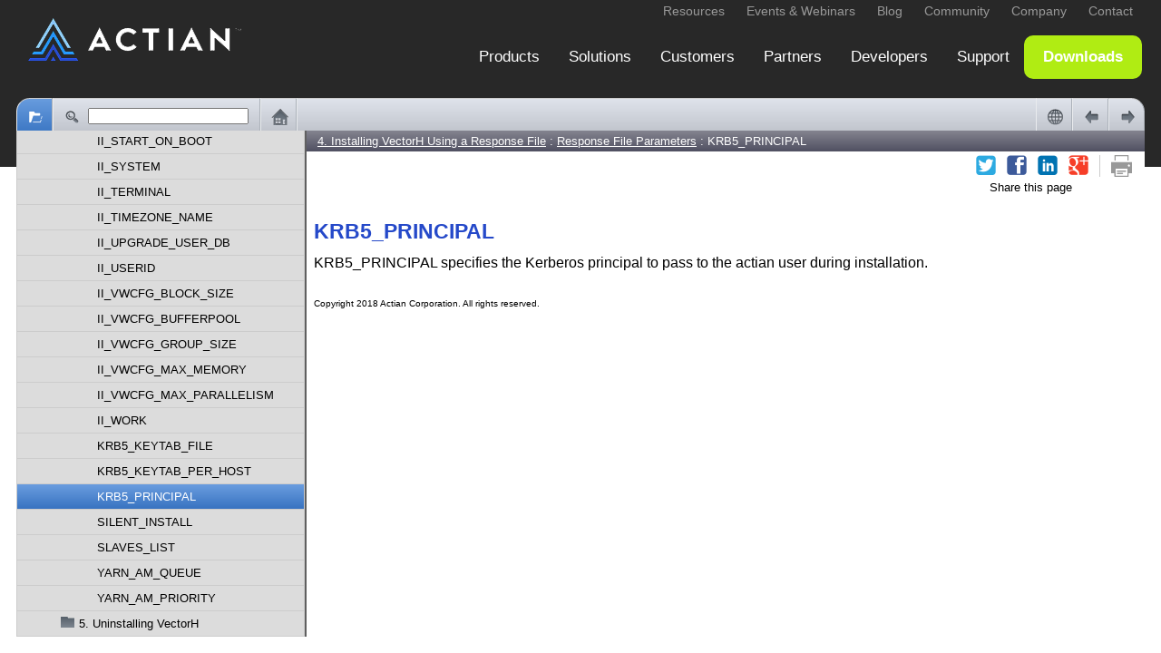

--- FILE ---
content_type: text/html
request_url: https://docs.actian.com/vectorhadoop/5.0/Installation/KRB5_PRINCIPAL.htm
body_size: 5374
content:
<!DOCTYPE html ><html xml:lang="en" lang="en" data-highlight-require-whitespace="false" xmlns="http://www.w3.org/1999/xhtml"><head><meta http-equiv="Content-Type" content="text/html;charset=utf-8" /><meta http-equiv="Content-Style-Type" content="text/css" /><meta name="viewport" content="width=device-width, initial-scale=1.0" /><meta http-equiv="X-UA-Compatible" content="IE=edge" /><title>KRB5_PRINCIPAL</title><link rel="Prev" href="KRB5_KEYTAB_PER_HOST.htm" title="Previous" /><link rel="Next" href="SILENT_INSTALL.htm" title="Next" /><link rel="StyleSheet" href="css/04_InstallVHResponseFile.css" type="text/css" media="all" /><link rel="StyleSheet" href="css/skin.css" type="text/css" media="all" /><link rel="StyleSheet" href="css/social.css" type="text/css" media="all" /><link rel="StyleSheet" href="css/webworks.css" type="text/css" media="all" /><!--[if IE 7]><link rel="StyleSheet" href="css/04_InstallVHResponseFile_IE7.css" type="text/css" media="all" /><![endif]--><link rel="StyleSheet" href="css/print.css" type="text/css" media="print" /><!-- ********** ACTIAN ANALYTICS SCRIPT ********** --><script type="text/javascript">
		var _elqQ = _elqQ || [];
		_elqQ.push(['elqSetSiteId', '1373077256']);
		_elqQ.push(['elqTrackPageView']);
		
		(function () {
			function async_load() {
				var s = document.createElement('script'); s.type = 'text/javascript'; s.async = true;
				s.src = '//img02.en25.com/i/elqCfg.min.js';
				var x = document.getElementsByTagName('script')[0]; x.parentNode.insertBefore(s, x);
			}
			if (window.addEventListener) window.addEventListener('DOMContentLoaded', async_load, false);
			else if (window.attachEvent) window.attachEvent('onload', async_load); 
		})();
	</script><!-- END ACTIAN ANALYTICS --><script type="text/javascript">
    'use strict';

    var redirect_url, page_hash;

    if ((window === window.top) && (window.navigator.userAgent.indexOf('bot/') === -1)) {
        // Redirect
        //
        redirect_url = "../index.html#page/Installation/KRB5_PRINCIPAL.htm";
        if (window.document.location.hash.length > 1) {
            // Sanitize and append it
            //
            page_hash = window.document.location.hash.substring(1);
            page_hash = page_hash.replace(/[\\><:;"]|%5C|%3C|%3E|%3A|%3B|%22/gi, '');
            redirect_url += '#' + page_hash;
        }
        window.document.location.replace(redirect_url);
    }
</script><script type="text/javascript" src="scripts/common.js"></script><script type="text/javascript" src="scripts/page.js"></script><script type="text/javascript" src="scripts/search-client.js"></script><script type="text/javascript" src="scripts/unidata.js"></script><script type="text/javascript" src="scripts/unibreak.js"></script></head><body id="pND1ys29aG6Jo_002fx_002fpyNzkPQ" class="ww_skin_page_body" onload="Page.OnLoad('../index.html#page/Installation/KRB5_PRINCIPAL.htm');"><header id="wwconnect_header"><div class="ww_skin_breadcrumbs"><span class="ww_skin_breadcrumbs_parent"><a href="../Installation/4._Installing_VectorH_Using_a_Response_File.htm#wwconnect_header">4. Installing VectorH Using a Response File</a></span><span class="ww_skin_breadcrumbs_divider"> : </span><span class="ww_skin_breadcrumbs_parent"><a href="../Installation/Response_File_Parameters.htm#wwconnect_header">Response File Parameters</a></span><span class="ww_skin_breadcrumbs_divider"> : </span><span class="ww_skin_breadcrumbs_current">KRB5_PRINCIPAL</span></div><div class="ww_skin_page_toolbar"><div id="social_links"><!-- Twitter --><!--         --><a id="social_twitter" class="ww_social ww_social_twitter" title="Twitter" target="_blank" href="#">&nbsp;</a><!-- FaceBook Like --><!--               --><a id="social_facebook_like" class="ww_social ww_social_facebook" title="Facebook" target="_blank" href="#">&nbsp;</a><!-- LinkedIn Share --><!--                --><a id="social_linkedin" class="ww_social ww_social_linkedin" title="LinkedIn" target="_blank" href="#">&nbsp;</a><!-- Google +1 --><!--           --><a id="social_google_plus1" class="ww_social ww_social_googleplus1" title="Google+1" target="_blank" href="#">&nbsp;</a><span class="ww_skin_page_toolbar_divider">&nbsp;</span></div><a class="ww_behavior_print ww_skin ww_skin_print" title="Print" href="#">&nbsp;</a></div><div align="right" style="font-size:small;">Share this page&nbsp;&nbsp;&nbsp;&nbsp;&nbsp;&nbsp;&nbsp;&nbsp;&nbsp;&nbsp;&nbsp;&nbsp;&nbsp;&nbsp;&nbsp;&nbsp;&nbsp;&nbsp;</div></header><div id="ww414700" class="h3"><span></span>KRB5_PRINCIPAL</div><div id="ww414701" class="body">KRB5_PRINCIPAL specifies the Kerberos principal to pass to the actian user during installation.</div><footer><!-- Related Topics --><!--                --><!-- ACTIAN COPYRIGHT --><br /><br /><div style="font-size:x-small;">Copyright 2018 Actian Corporation. All rights reserved.</div><!-- Disqus --><!--        --><!-- Google Translation --><!--                    --><div class="ww_skin_page_globalization"><div id="google_translate_element">&nbsp;</div><script><!--
            function googleTranslateElementInit() {
              new google.translate.TranslateElement({
                  pageLanguage: '',
                  autoDisplay: true
                }, 'google_translate_element');
            }
// --></script></div><br /></footer></body></html>

--- FILE ---
content_type: text/html
request_url: https://docs.actian.com/vectorhadoop/5.0/index.html
body_size: 237972
content:
<!DOCTYPE html >
<html xml:lang="en" lang="en" xmlns="http://www.w3.org/1999/xhtml">
  <head>
    <meta http-equiv="Content-Type" content="text/html;charset=utf-8" />
    <meta http-equiv="Content-Style-Type" content="text/css" />
    <meta name="viewport" content="width=device-width, initial-scale=1.0" />
    <meta http-equiv="X-UA-Compatible" content="IE=edge" />
    <base target="connect_page"></base>
    <title>Vector in Hadoop</title>
    <script type="text/javascript"><!--
// Copyright (c) 2010-2017 Quadralay Corporation.  All rights reserved.
//
// ePublisher 2017.1
//
// Validated with JSLint <http://www.jslint.com/>
//

/*jslint maxerr: 50, for: true, this: true */
/*global window */
/*global MutationObserver */
/*global DocumentTouch */


// Message
//

var Message = {};

Message.Determine_Origin = function (param_window) {
    'use strict';

    var result, start_prefix_minimum, start_index, end_index;

    if (param_window.location.protocol === 'file:') {
        result = '*';
    } else {
        // Ensure start index starts after protocol and host info
        //
        start_prefix_minimum = param_window.location.protocol + '//' + param_window.location.host;
        start_index = start_prefix_minimum.length;
        end_index = param_window.location.href.indexOf(param_window.location.pathname, start_index);
        result = param_window.location.href.substring(0, end_index);
    }

    return result;
};

Message.Listen = function (param_window, param_function) {
    'use strict';

    var origin, middleware;

    // Use appropriate browser method
    //
    if ((param_window.postMessage !== undefined) && (param_window.JSON !== undefined)) {
        // Wrap function to ensure security
        //
        origin = Message.Determine_Origin(param_window);
        middleware = function (param_event) {
            var accept, event, key;

            // Ensure origin matches
            //
            accept = (param_event.origin === origin);
            if (!accept) {
                if (param_window.location.protocol === 'file:') {
                    accept = (param_event.origin.indexOf('file:') === 0);
                    if (!accept) {
                        accept = (param_event.origin === 'null');
                    }
                }
            }

            // Invoke function if message acceptable
            //
            if (accept) {
                // Copy existing event
                //
                event = {};
                for (key in param_event) {
                    if (param_event[key] !== undefined) {
                        event[key] = param_event[key];
                    }
                }

                // Expand JSON data
                //
                try {
                    event.data = param_window.JSON.parse(param_event.data);
                    param_function(event);
                } catch (ignore) {
                    // Apparently, this message wasn't meant for us
                    //
                }
            }
        };

        if (param_window.addEventListener !== undefined) {
            // Via postMessage
            //
            param_window.addEventListener('message', middleware, false);
        } else if (param_window.attachEvent !== undefined) {
            // Via postMessage
            //
            param_window.attachEvent('onmessage', middleware, false);
        }
    } else {
        // Direct send
        //
        if (!param_window.POSTMESSAGE_message) {
            param_window.POSTMESSAGE_message = param_function;
        }
    }
};

Message.Post = function (param_to_window, param_data, param_from_window) {
    'use strict';

    var data, origin, event;

    // Use appropriate browser method
    //
    if ((param_from_window.postMessage !== undefined) && (param_from_window.JSON !== undefined)) {
        // Via postMessage
        //
        data = param_from_window.JSON.stringify(param_data);
        origin = Message.Determine_Origin(param_from_window);
        param_to_window.postMessage(data, origin);
    } else {
        // Direct send
        //
        if (param_to_window.POSTMESSAGE_message) {
            event = {'origin': origin, 'source': param_from_window, 'data': param_data};
            param_from_window.setTimeout(function () {
                param_to_window.POSTMESSAGE_message(event);
            }, 1);
        }
    }
};


// ExecuteWithDelay
//

function ExecuteWithDelay(param_window, param_callback, param_delay) {
    'use strict';

    var this_executewithdelay;

    this_executewithdelay = this;

    this.timeout = null;
    this.Execute = function () {
        // Pending invocation?
        //
        if (this_executewithdelay.timeout !== null) {
            // Reset timer and prepare to start over
            //
            param_window.clearTimeout(this_executewithdelay.timeout);
        }

        // Start timer
        //
        this_executewithdelay.timeout = param_window.setTimeout(this_executewithdelay.Invoke, param_delay);
    };
    this.Invoke = function () {
        try {
            // Clear timeout tracker and invoke callback
            //
            this_executewithdelay.timeout = null;
            param_callback();
        } catch (ignore) {
            // Ignore callback exceptions
            //
        }
    };
}


// Tracker
//

function Tracker(param_window, param_element, param_callback) {
    'use strict';

    var this_tracker;

    this.element = param_element;
    this.snapshot = param_element.innerHTML;
    this.snapshot_growing = false;

    this_tracker = this;
    this.Execute = function () {
        var snapshot;

        try {
            // Snapshot changed?
            //
            snapshot = this_tracker.element.innerHTML;
            if (snapshot !== this_tracker.snapshot) {
                this_tracker.snapshot = snapshot;
                this_tracker.snapshot_growing = true;
            } else {
                // Previously growing?
                //
                if (this_tracker.snapshot_growing) {
                    this_tracker.snapshot_growing = false;

                    // Invoke callback
                    //
                    try {
                        param_callback();
                    } catch (ignore) {
                        // Ignore callback exceptions
                        //
                    }
                }
            }

            // Continue
            //
            param_window.setTimeout(function () {
                this_tracker.Execute();
            }, 200);
        } catch (ignore) {
            // Element must no longer be valid
            //
        }
    };
}


// Browser
//

var Browser = {};

Browser.ScrollingSupported = function () {
    'use strict';

    var result, safari_match, mobile_match, version_match;

    // Initialize return value
    //
    result = true;

    // Older mobile browsers, such as Safari under iOS 5 and earlier
    // do not support scrolling of nested overflowed divs or iframes
    //
    // Mozilla/5.0 (iPhone; CPU iPhone OS 6_1_3 like Mac OS X) AppleWebKit/536.26 (KHTML, like Gecko) Version/6.0 Mobile/10B329 Safari/8536.25
    //
    safari_match = window.navigator.userAgent.match(/ Safari\//);
    mobile_match = window.navigator.userAgent.match(/ Mobile\//);
    version_match = window.navigator.userAgent.match(/ Version\/(\d+)\.(\d+) /);
    if ((safari_match !== null) && (mobile_match !== null) && (version_match !== null) && (parseInt(version_match[1], 10) < 6)) {
        result = false;
    }

    return result;
};

Browser.GetAJAX = function (param_window) {
    'use strict';

    var result;

    try {
        // Firefox, Opera, Safari, Chrome
        //
        result = new param_window.XMLHttpRequest();
    } catch (e1) {
        // IE
        //
        try {
            result = new param_window.ActiveXObject('Msxml2.XMLHTTP');
        } catch (e2) {
            result = new param_window.ActiveXObject('Microsoft.XMLHTTP');
        }
    }

    return result;
};

Browser.ContainsClass = function (param_className, param_class) {
    'use strict';

    var result, index;

    result = false;

    if ((param_className !== undefined) && (param_className.length > 0) && (param_class.length > 0)) {
        // Exact match?
        //
        if (param_class === param_className) {
            result = true;
        } else {
            // Contains?
            //
            index = param_className.indexOf(param_class);
            if (index >= 0) {
                if (index === 0) {
                    result = (param_className.charAt(param_class.length) === ' ');
                } else if (index === (param_className.length - param_class.length)) {
                    result = (param_className.charAt(index - 1) === ' ');
                } else {
                    result = ((param_className.charAt(index - 1) === ' ') && (param_className.charAt(index + param_class.length) === ' '));
                }
            }
        }
    }

    return result;
};

Browser.AddClass = function (param_className, param_class) {
    'use strict';

    var result;

    result = param_className;
    if (!Browser.ContainsClass(param_className, param_class)) {
        result = param_className + ' ' + param_class;
    }

    return result;
};

Browser.RemoveClass = function (param_className, param_class) {
    'use strict';

    var result, index;

    result = param_className;
    if ((param_className !== undefined) && (param_className.length > 0) && (param_class.length > 0)) {
        // Exact match?
        //
        if (param_class === param_className) {
            result = '';
        } else {
            // Contains?
            //
            index = param_className.indexOf(param_class);
            if (index >= 0) {
                if (index === 0) {
                    if (param_className.charAt(param_class.length) === ' ') {
                        result = param_className.substring(param_class.length + 1);
                    }
                } else if (index === (param_className.length - param_class.length)) {
                    if (param_className.charAt(index - 1) === ' ') {
                        result = param_className.substring(0, index - 1);
                    }
                } else {
                    if ((param_className.charAt(index - 1) === ' ') && (param_className.charAt(index + param_class.length) === ' ')) {
                        result = param_className.substring(0, index - 1) + param_className.substring(index + param_class.length);
                    }
                }
            }
        }
    }

    return result;
};

Browser.ReplaceClass = function (param_className, param_existing_class, param_new_class) {
    'use strict';

    var result;

    result = Browser.RemoveClass(param_className, param_existing_class);
    result = Browser.AddClass(result, param_new_class);

    return result;
};

Browser.SameDocument = function (param_url_1, param_url_2) {
    'use strict';

    var result, current_path, desired_path;

    result = false;

    if (param_url_1 === param_url_2) {
        // Quick and dirty check
        //
        result = true;
    } else {
        // Try more in-depth test
        //
        current_path = param_url_1;
        desired_path = param_url_2;

        // Decompose hrefs
        //
        if (current_path.indexOf('#') !== -1) {
            current_path = current_path.substring(0, current_path.indexOf('#'));
        }
        if (desired_path.indexOf('#') !== -1) {
            desired_path = desired_path.substring(0, desired_path.indexOf('#'));
        }

        // Same document?
        //
        if ((desired_path === current_path) || (decodeURIComponent(desired_path) === current_path) || (desired_path === decodeURIComponent(current_path)) || (decodeURIComponent(desired_path) === decodeURIComponent(current_path))) {
            result = true;
        }
    }

    return result;
};

Browser.SameHierarchy = function (param_base_url, param_test_url) {
    'use strict';

    var result, decoded_base_url, decoded_test_url;

    result = false;

    if (param_test_url.indexOf(param_base_url) === 0) {
        if (param_base_url.indexOf(".html", param_base_url.length - 5) == -1) {
           if(param_base_url[param_base_url.length - 1] != '/'){
              if(param_test_url.indexOf(param_base_url + '/') === 0)
                 result = true;
           }
           else { result = true; }
        }
        else {
           result = true;
        }
    } else {
        decoded_base_url = decodeURIComponent(param_base_url);

        if (param_test_url.indexOf(decoded_base_url) === 0) {
            result = true;
        } else {
            decoded_test_url = decodeURIComponent(param_test_url);

            if (decoded_test_url.indexOf(param_base_url) === 0) {
                result = true;
            } else {
                if (decoded_test_url.indexOf(decoded_base_url) === 0) {
                    result = true;
                }
            }
        }
    }

    return result;
};

Browser.RelativePath = function (param_base_url, param_test_url) {
    'use strict';

    var result, decoded_base_url, decoded_test_url;

    result = '';

    if (param_test_url.indexOf(param_base_url) === 0) {
        result = param_test_url.substring(param_base_url.length);
    } else {
        decoded_base_url = decodeURIComponent(param_base_url);

        if (param_test_url.indexOf(decoded_base_url) === 0) {
            result = param_test_url.substring(decoded_base_url.length);
        } else {
            decoded_test_url = decodeURIComponent(param_test_url);

            if (decoded_test_url.indexOf(param_base_url) === 0) {
                result = decoded_test_url.substring(param_base_url.length);
            } else {
                if (decoded_test_url.indexOf(decoded_base_url) === 0) {
                    result = decoded_test_url.substring(decoded_base_url.length);
                }
            }
        }
    }

    return result;
};

Browser.ResolveURL = function (param_reference_page_url, param_url) {
    'use strict';

    var result, url_parts, resolved_url_parts, url_component;

    // Absolute URL?
    //
    if (param_url.indexOf('//') >= 0) {
        // Absolute URL
        //
        result = param_url;
    } else {
        // Relative URL
        //

        // Expand URL into components
        //
        if (param_url.indexOf('/') >= 0) {
            url_parts = param_url.split('/');
        } else {
            url_parts = [param_url];
        }
        resolved_url_parts = param_reference_page_url.split('/');
        resolved_url_parts.length = resolved_url_parts.length - 1;

        // Process URL components
        //
        while (url_parts.length > 0) {
            url_component = url_parts.shift();

            if ((url_component !== '') && (url_component !== '.')) {
                if (url_component === '..') {
                    resolved_url_parts.pop();
                } else {
                    resolved_url_parts.push(url_component);
                }
            }
        }

        // Build resolved URL
        //
        result = resolved_url_parts.join('/');
    }

    return result;
};

Browser.GetDocument = function (param_iframe_or_window) {
    'use strict';

    var result;

    try {
        // <iframe>?
        //
        result = param_iframe_or_window.contentWindow || param_iframe_or_window.contentDocument;
        if (result.document) {
            result = result.document;
        }
    } catch (e) {
        try {
            // window?
            //
            result = param_iframe_or_window.document;
        } catch (ignore) {
            // Give up!
            //
        }
    }

    try {
        if (result.location.href === undefined) {
            result = undefined;
        } else if (result.body === undefined) {
            result = undefined;
        }
    } catch (e3) {
        result = undefined;
    }

    return result;
};

Browser.GetBrowserWidthHeight = function (param_window) {
    'use strict';

    var result;

    result = {width: 0, height: 0};

    // Determine browser width/height
    //
    if ((param_window.document.documentElement !== undefined) && (param_window.document.documentElement.clientWidth !== 0)) {
        result.width = param_window.document.documentElement.clientWidth;
        result.height = param_window.document.documentElement.clientHeight;
    } else {
        result.width = param_window.document.body.clientWidth;
        result.height = param_window.document.body.clientHeight;
    }

    return result;
};

Browser.GetElementWidthHeight = function (param_element) {
    'use strict';

    var result;

    result = {width: 0, height: 0};

    // Determine content width/height
    //
    if ((param_element.scrollWidth !== undefined) && (param_element.scrollHeight !== undefined)) {
        result.width = param_element.scrollWidth;
        result.height = param_element.scrollHeight;
        if ((param_element.offsetWidth !== undefined) && (param_element.offsetHeight !== undefined)) {
            if (param_element.offsetWidth > param_element.scrollWidth) {
                result.width = param_element.offsetWidth;
            }
            if (param_element.offsetHeight > param_element.scrollHeight) {
                result.height = param_element.offsetHeight;
            }
        }
    }

    return result;
};

Browser.GetElementScrollPosition = function (param_element, param_stop_at_element) {
    'use strict';

    var result, scroll_left, scroll_top, current_element;

    scroll_left = 0;
    scroll_top = 0;
    current_element = param_element;
    while ((current_element !== null) && (current_element !== param_stop_at_element)) {
        scroll_left += current_element.offsetLeft;
        scroll_top += current_element.offsetTop;

        current_element = current_element.offsetParent;
    }

    result = {'left': scroll_left, 'top': scroll_top};

    return result;
};

Browser.GetWindowContentWidthHeight = function (param_window) {
    'use strict';

    var result, window_document, element;

    result = {width: 0, height: 0};

    // Determine iframe width/height
    //
    window_document = Browser.GetDocument(param_window);
    if (window_document !== undefined) {
        // Default width/height info
        //
        element = window_document.body;
        result.width = element.offsetWidth;
        result.height = element.offsetHeight;

        if ((window_document.documentElement !== undefined) && (window_document.documentElement.offsetWidth !== 0)) {
            // Improve upon existing width/height info
            //
            if (window.navigator.userAgent.indexOf('MSIE') === -1) {
                element = window_document.documentElement;
                if (element.offsetWidth > result.width) {
                    result.width = element.offsetWidth;
                }
                if (element.offsetHeight > result.height) {
                    result.height = element.offsetHeight;
                }
            }
        }
    }

    return result;
};

Browser.GetWindowScrollPosition = function (param_window) {
    'use strict';

    var result, reference_object;

    result = {left: 0, top: 0};

    reference_object = (param_window.document.documentElement || param_window.document.body.parentNode || param_window.document.body);
    result.left = (param_window.pageXOffset !== undefined) ? param_window.pageXOffset : reference_object.scrollLeft;
    result.top = (param_window.pageYOffset !== undefined) ? param_window.pageYOffset : reference_object.scrollTop;

    return result;
};

Browser.GetIFrameContentWidthHeight = function (param_iframe) {
    'use strict';

    var result;

    // Determine iframe width/height
    //
    result = Browser.GetWindowContentWidthHeight(param_iframe);

    return result;
};

Browser.FindParentWithTagName = function (param_element, param_tag_name) {
    'use strict';

    var result, parent_element;

    result = null;

    try {
        parent_element = param_element.parentNode;
        while ((result === null) && (parent_element !== undefined) && (parent_element !== null)) {
            // Found target element?
            //
            if (parent_element.nodeName.toLowerCase() === param_tag_name) {
                // Success!
                //
                result = parent_element;
            }

            // Advance
            //
            parent_element = parent_element.parentNode;
        }
    } catch (ignore) {
        // No luck!
        //
    }

    return result;
};

Browser.FirstChildElement = function (param_element) {
    'use strict';

    var result, child_node;

    result = null;

    if ((param_element.firstChild !== undefined) && (param_element.firstChild !== null)) {
        child_node = param_element.firstChild;
        while (child_node !== null) {
            if (child_node.nodeType === 1) {
                result = child_node;
                child_node = null;
            } else {
                child_node = Browser.NextSiblingElement(child_node);
            }
        }
    }

    return result;
};

Browser.FirstChildElementWithTagName = function (param_element, param_tag_name) {
    'use strict';

    var result, child_node;

    result = null;

    if ((param_element.firstChild !== undefined) && (param_element.firstChild !== null)) {
        child_node = param_element.firstChild;
        while (child_node !== null) {
            if ((child_node.nodeType === 1) && (child_node.nodeName.toLowerCase() === param_tag_name)) {
                result = child_node;
                child_node = null;
            } else {
                child_node = Browser.NextSiblingElement(child_node);
            }
        }
    }

    return result;
};

Browser.FirstChildElementContainingClass = function (param_element, param_class) {
    'use strict';

    var result, child_node;

    result = null;

    if ((param_element.firstChild !== undefined) && (param_element.firstChild !== null)) {
        child_node = param_element.firstChild;
        while (child_node !== null) {
            if ((child_node.nodeType === 1) && (Browser.ContainsClass(child_node.className, param_class))) {
                result = child_node;
                child_node = null;
            } else {
                child_node = Browser.NextSiblingElement(child_node);
            }
        }
    }

    return result;
};

Browser.PreviousSiblingElement = function (param_element) {
    'use strict';

    var result, current_element;

    result = null;

    current_element = param_element;
    while ((current_element.previousSibling !== undefined) && (current_element.previousSibling !== null)) {
        if (current_element.previousSibling.nodeType === 1) {
            result = current_element.previousSibling;
            break;
        }

        current_element = current_element.previousSibling;
    }

    return result;
};

Browser.NextSiblingElement = function (param_element) {
    'use strict';

    var result, current_element;

    result = null;

    current_element = param_element;
    while ((current_element.nextSibling !== undefined) && (current_element.nextSibling !== null)) {
        if (current_element.nextSibling.nodeType === 1) {
            result = current_element.nextSibling;
            break;
        }

        current_element = current_element.nextSibling;
    }

    return result;
};

Browser.PreviousSiblingElementWithTagName = function (param_element, param_tag_name) {
    'use strict';

    var result;

    result = Browser.PreviousSiblingElement(param_element);
    while ((result !== null) && (result.nodeName.toLowerCase() !== param_tag_name)) {
        result = Browser.PreviousSiblingElement(result);
    }

    return result;
};

Browser.NextSiblingElementWithTagName = function (param_element, param_tag_name) {
    'use strict';

    var result;

    result = Browser.NextSiblingElement(param_element);
    while ((result !== null) && (result.nodeName.toLowerCase() !== param_tag_name)) {
        result = Browser.NextSiblingElement(result);
    }

    return result;
};

Browser.GetAttribute = function (param_element, param_attribute_name) {
    'use strict';

    var result;

    result = null;

    // Notes on browser compatibility
    // http://help.dottoro.com/ljhutuuj.php
    //
    if (param_element.getAttribute !== undefined) {
        result = param_element.getAttribute(param_attribute_name);
    } else if (param_element.getPropertyValue !== undefined) {
        result = param_element.getPropertyValue(param_attribute_name);
    } else {
        if ((param_element[param_attribute_name] !== undefined) && (param_element[param_attribute_name] !== null)) {
            result = param_element[param_attribute_name];
        }
    }

    return result;
};

Browser.SetAttribute = function (param_element, param_attribute_name, param_value) {
    'use strict';

    // Notes on browser compatibility
    // http://help.dottoro.com/ljhutuuj.php
    //
    if (param_element.setAttribute !== undefined) {
        param_element.setAttribute(param_attribute_name, param_value);
    } else if (param_element.setProperty !== undefined) {
        param_element.setProperty(param_attribute_name, param_value);
    } else {
        param_element[param_attribute_name] = param_value;
    }
};

Browser.RemoveAttribute = function (param_element, param_attribute_name, param_empty_value) {
    'use strict';

    var attribute_value;

    // Attribute exists?
    //
    attribute_value = Browser.GetAttribute(param_element, param_attribute_name);
    if ((attribute_value !== null) && (attribute_value !== param_empty_value)) {
        // Notes on browser compatibility
        // http://help.dottoro.com/ljhutuuj.php
        //
        if (param_element.removeAttribute !== undefined) {
            param_element.removeAttribute(param_attribute_name);
        } else if (param_element.removeProperty !== undefined) {
            param_element.removeProperty(param_attribute_name);
        } else {
            param_element[param_attribute_name] = param_empty_value;
        }
    }
};

Browser.GetLinkRelHREF = function (param_document, param_rel) {
    'use strict';

    var result, link_elements, index, link_element;

    result = '';

    link_elements = param_document.getElementsByTagName('link');
    for (index = 0; index < link_elements.length; index += 1) {
        link_element = link_elements[index];
        if (link_element.rel === param_rel) {
            // HREF defined?
            //
            if (link_element.href !== undefined) {
                result = link_element.href;
            }
            break;
        }
    }

    return result;
};

Browser.ApplyToChildElementsWithTagName = function (param_element, param_tag_name, param_process) {
    'use strict';

    var elements, index, element;

    elements = param_element.getElementsByTagName(param_tag_name);
    for (index = 0; index < elements.length; index += 1) {
        element = elements[index];

        param_process(element);
    }
};

Browser.ApplyToChildElementsContainingClass = function (param_element, param_class, param_process) {
    'use strict';

    var result, child_node;

    result = null;

    if ((param_element.firstChild !== undefined) && (param_element.firstChild !== null)) {
        child_node = param_element.firstChild;
        while (child_node !== null) {
            if ((child_node.nodeType === 1) && (Browser.ContainsClass(child_node.className, param_class))) {
                param_process(child_node);
            }

            child_node = Browser.NextSiblingElement(child_node);
        }
    }

    return result;
};

Browser.TrackSubtreeChanges = function (param_window, param_element, param_callback) {
    'use strict';

    var observer, observer_config, tracker, executewithdelay;

    // Periodically track changes
    //
    observer = null;
    try {
        if (MutationObserver) {
            // Create MutationObserver
            //
            observer = new MutationObserver(param_callback);
        }
    } catch (ignore) {
        // Keep on rolling
        //
    }
    if (observer !== null) {
        // Use MutationObserver
        //
        observer_config = {
            childList: true,
            attributes: true,
            characterData: true,
            subtree: true
        };
        observer.observe(param_element, observer_config);
    } else if (param_window.navigator.userAgent.indexOf('MSIE') !== -1) {
        // Address IE short-comings
        //
        tracker = new Tracker(param_window, param_element, param_callback);
        param_window.setTimeout(tracker.Execute, 1);
    } else {
        // Use legacy DOMSubtreeModified
        //
        executewithdelay = new ExecuteWithDelay(param_window, param_callback, 100);
        if (param_element.addEventListener !== undefined) {
            param_element.addEventListener('DOMSubtreeModified', executewithdelay.Execute, false);
        } else if (param_element.attachEvent !== undefined) {
            param_element.attachEvent('DOMSubtreeModified', executewithdelay.Execute);
        }
    }
};

Browser.TrackDocumentChanges = function (param_window, param_document, param_callback) {
    'use strict';

    Browser.TrackSubtreeChanges(param_window, param_document.body, param_callback);
};

Browser.ApplyToTree = function (param_element, param_recursion_filter, param_processing_filter, param_action) {
    'use strict';

    var index, child_node, queue;

    queue = [];
    for (index = 0; index < param_element.childNodes.length; index += 1) {
        child_node = param_element.childNodes[index];

        // Depth first processing
        //
        if (param_recursion_filter(child_node)) {
            // Recurse!
            //
            Browser.ApplyToTree(child_node, param_recursion_filter, param_processing_filter, param_action);
        }

        // Process?
        //
        if (param_processing_filter(child_node)) {
            // Add to queue
            //
            queue.push(child_node);
        }
    }

    // Process queue
    //
    for (index = 0; index < queue.length; index += 1) {
        child_node = queue[index];
        param_action(child_node);
    }
};

Browser.TouchEnabled = function (param_window) {
    'use strict';

    var result;

    result = (param_window.ontouchstart !== undefined);
    if (!result) {
        try {
            result = ((param_window.DocumentTouch !== undefined) && (param_window.document instanceof DocumentTouch));
        } catch (ignore) {
            // Not fatal!
            //
        }
    }

    return result;
};

Browser.DisableCSSHoverSelectors = function (param_window) {
    'use strict';

    var css_style_rule_type, hover_expression, stylesheet_index, stylesheet, css_rules_index, css_rules, css_rule, parts, filtered_parts, parts_index, part;

    try {
        // Determine style rule type
        //
        css_style_rule_type = param_window.CSSRule.STYLE_RULE;

        // Define hover expression
        //
        hover_expression = /:hover/;

        // Iterate stylesheets
        //
        for (stylesheet_index = 0; stylesheet_index < param_window.document.styleSheets.length; stylesheet_index += 1) {
            stylesheet = param_window.document.styleSheets[stylesheet_index];

            // Avoid security exceptions if stylesheet on a different server
            //
            css_rules = undefined;
            try {
                css_rules = stylesheet.cssRules;
                if (css_rules === undefined) {
                    css_rules = stylesheet.rules;
                }
                if ((css_rules === undefined) || (css_rules === null)) {
                    // Skip stylesheets that failed to load
                    //
                    continue;
                }
            } catch (skip_exception) {
                continue;
            }

            // Iterate rules
            //
            for (css_rules_index = css_rules.length - 1; css_rules_index >= 0; css_rules_index -= 1) {
                css_rule = css_rules[css_rules_index];

                // Check rule type
                //
                if (css_rule.type === css_style_rule_type) {
                    // Expand compound selectors
                    //
                    if (css_rule.selectorText.indexOf(',') !== -1) {
                        parts = css_rule.selectorText.split(',');
                    } else {
                        parts = [css_rule.selectorText];
                    }

                    // Filter individual selectors
                    //
                    filtered_parts = [];
                    for (parts_index = 0; parts_index < parts.length; parts_index += 1) {
                        part = parts[parts_index];

                        if (!hover_expression.test(part)) {
                            filtered_parts.push(part);
                        }
                    }

                    // Update rule selectors or delete
                    //
                    if (filtered_parts.length > 0) {
                        css_rule.selectorText = filtered_parts.join(',');
                    } else {
                        stylesheet.deleteRule(css_rules_index);
                    }
                }
            }
        }
    } catch (ignore) {
        // Not fatal
        //
    }
};


// Highlights
//

var Highlight = {};

Highlight.MatchExpression = function (param_expression, param_require_whitespace, param_string) {
    'use strict';

    var result, working_regexp, working_string, offset, match;

    result = [];

    // Find matches within the string in order
    //
    if (param_require_whitespace) {
        working_regexp = new RegExp('\\s' + param_expression + '\\s', 'i');
        working_string = ' ' + param_string + ' ';
    } else {
        working_regexp = new RegExp(param_expression, 'i');
        working_string = param_string;
    }
    offset = 0;
    match = working_regexp.exec(working_string);
    while (match !== null) {
        // Record location of this match
        //
        result.push([offset + match.index, match[0].length - ((param_require_whitespace) ? 2 : 0)]);

        // Advance
        //
        offset += match.index + match[0].length - ((param_require_whitespace) ? 1 : 0);
        working_regexp.lastIndex = 0;
        if (offset < working_string.length) {
            match = working_regexp.exec(working_string.substring(offset));
        } else {
            match = null;
        }
    }

    return result;
};

Highlight.MatchExpressions = function (param_expressions, param_require_whitespace, param_string) {
    'use strict';

    var result, match_locations, expression, index, alpha_locations, beta_locations, gamma_locations, start_index, alpha_location, beta_location, gamma_location;

    // Find all match locations
    //
    match_locations = [];
    for (index = 0; index < param_expressions.length; index += 1) {
        expression = param_expressions[index];

        match_locations[index] = Highlight.MatchExpression(expression, param_require_whitespace, param_string);
    }

    // Combine match locations
    //
    while (match_locations.length > 1) {
        alpha_locations = match_locations.pop();
        beta_locations = match_locations.pop();

        gamma_locations = [];
        start_index = -1;
        alpha_location = undefined;
        beta_location = undefined;
        while ((alpha_locations.length > 0) || (beta_locations.length > 0) || (alpha_location !== undefined) || (beta_location !== undefined)) {
            // Locate next location pair
            //
            while ((alpha_location === undefined) && (alpha_locations.length > 0)) {
                alpha_location = alpha_locations.shift();
                if (alpha_location[0] < start_index) {
                    alpha_location = undefined;
                }
            }
            while ((beta_location === undefined) && (beta_locations.length > 0)) {
                beta_location = beta_locations.shift();
                if (beta_location[0] < start_index) {
                    beta_location = undefined;
                }
            }

            // Pick a location
            //
            gamma_location = undefined;
            if ((alpha_location !== undefined) && (beta_location !== undefined)) {
                // Check start index
                //
                if (alpha_location[0] < beta_location[0]) {
                    // Use alpha
                    //
                    gamma_location = alpha_location;
                    alpha_location = undefined;
                } else if (alpha_location[0] > beta_location[0]) {
                    // Use beta
                    //
                    gamma_location = beta_location;
                    beta_location = undefined;
                } else {
                    // Check lengths (longer match wins)
                    //
                    if (alpha_location[1] > beta_location[1]) {
                        // Use alpha
                        //
                        gamma_location = alpha_location;
                        alpha_location = undefined;
                    } else if (alpha_location[1] < beta_location[1]) {
                        // Use beta
                        //
                        gamma_location = beta_location;
                        beta_location = undefined;
                    } else {
                        // Same location
                        //
                        gamma_location = alpha_location;
                        alpha_location = undefined;
                        beta_location = undefined;
                    }
                }
            } else {
                // Use the one that exists
                //
                if (alpha_location !== undefined) {
                    // Use alpha
                    //
                    gamma_location = alpha_location;
                    alpha_location = undefined;
                } else {
                    // Use beta
                    //
                    gamma_location = beta_location;
                    beta_location = undefined;
                }
            }

            // Track selected location
            //
            if (gamma_location !== undefined) {
                gamma_locations.push(gamma_location);
                start_index = gamma_location[0] + gamma_location[1];
            }
        }

        match_locations.push(gamma_locations);
    }

    result = match_locations[0];

    return result;
};

Highlight.TreeRecusionFilter = function (param_node) {
    'use strict';

    var result = false;

    // Recurse on content elements
    //
    if ((param_node.nodeType === 1) && (param_node.nodeName.toLowerCase() !== 'header') && (param_node.nodeName.toLowerCase() !== 'footer')) {
        result = true;
    }

    return result;
};

Highlight.TreeProcessTextNodesFilter = function (param_node) {
    'use strict';

    var result = false;

    // Keep text nodes
    //
    if (param_node.nodeType === 3) {
        result = true;
    }

    return result;
};

Highlight.TreeProcessHighlightSpansFilter = function (param_css_class, param_node) {
    'use strict';

    var result = false;

    // Find highlight spans
    //
    if ((param_node.nodeType === 1) && (param_node.nodeName.toLowerCase() === 'span') && (param_node.className === param_css_class)) {
        result = true;
    }

    return result;
};

Highlight.Apply = function (param_document, param_css_class, param_expressions, param_require_whitespace, param_node) {
    'use strict';

    var locations, result, location, highlight_node, span_element;

    locations = Highlight.MatchExpressions(param_expressions, param_require_whitespace, param_node.nodeValue);
    result = (locations.length > 0);
    while (locations.length > 0) {
        location = locations.pop();

        if ((location[0] + location[1]) < param_node.nodeValue.length) {
            param_node.splitText(location[0] + location[1]);
        }
        highlight_node = param_node.splitText(location[0]);
        span_element = param_document.createElement('span');
        span_element.className = param_css_class;
        param_node.parentNode.insertBefore(span_element, highlight_node);
        span_element.appendChild(highlight_node);
    }

    return result;
};

Highlight.Remove = function (param_document, param_node) {
    'use strict';

    var parent, previous, next, text, text_node;

    // Remove highlights
    //
    parent = param_node.parentNode;
    previous = param_node.previousSibling;
    next = param_node.nextSibling;
    text = '';
    if ((previous !== null) && (previous.nodeType === 3)) {
        text += previous.nodeValue;
        parent.removeChild(previous);
    }
    if ((param_node.childNodes.length > 0) && (param_node.childNodes[0].nodeType === 3)) {
        text += param_node.childNodes[0].nodeValue;
    }
    if ((next !== null) && (next.nodeType === 3)) {
        text += next.nodeValue;
        parent.removeChild(next);
    }
    text_node = param_document.createTextNode(text);
    parent.insertBefore(text_node, param_node);
    parent.removeChild(param_node);
};

Highlight.ApplyToDocument = function (param_document, param_css_class, param_expressions, param_require_whitespace, param_handle_highlight) {
    'use strict';

    Browser.ApplyToTree(param_document.body, Highlight.TreeRecusionFilter,
        Highlight.TreeProcessTextNodesFilter,
        function (param_node) {
            var applied;

            applied = Highlight.Apply(param_document, param_css_class, param_expressions, param_require_whitespace, param_node);
            if ((applied) && (param_handle_highlight !== undefined)) {
                param_handle_highlight(param_node.parentNode);
            }
        });
};

Highlight.RemoveFromDocument = function (param_document, param_css_class) {
    'use strict';

    // Remove highlights
    //
    Browser.ApplyToTree(param_document.body, Highlight.TreeRecusionFilter,
        function (param_node) {
            var result;

            result = Highlight.TreeProcessHighlightSpansFilter(param_css_class, param_node);

            return result;
        },
        function (param_node) {
            Highlight.Remove(param_document, param_node);
        });
};


// File AJAX
//

var FAJAX = {};

FAJAX.Open = function (method, url, async) {
    'use strict';

    this.url = url;
};

FAJAX.Send = function (param_data) {
    'use strict';

    // Need to inject iframe via innerHTML to support IE 7
    //
    this.iframe_container = this.window.document.createElement('div');
    this.iframe_container.id = 'fajax_iframe_container';
    this.iframe_container.fajax = this;
    this.iframe_container.style.visibility = 'hidden';
    this.window.document.body.appendChild(this.iframe_container);
    this.iframe_container.innerHTML = '<iframe src="' + this.url + '" onload="FAJAX.OnLoad(window.document);"></iframe>';
};

FAJAX.OnLoad = function (param_document) {
    'use strict';

    var iframe_container;

    iframe_container = param_document.getElementById('fajax_iframe_container');
    iframe_container.fajax.HandleLoad();
};

FAJAX.HandleLoad = function () {
    'use strict';

    var iframe, iframe_document, data;

    // Access iframe's content directly
    //
    try {
        iframe = this.iframe_container.getElementsByTagName('iframe')[0];
        iframe_document = Browser.GetDocument(iframe);
        data = iframe_document.body.innerHTML;
    } catch (ignore) {
        // No luck!
        //
    }

    // Try session storage
    //
    if (data === null || data === undefined || data === '') {
        if (this.window.Storage !== undefined) {
            try {
                data = this.window.sessionStorage['WebWorks_Connect_Data'];
                delete this.window.sessionStorage['WebWorks_Connect_Data'];
            } catch (ignore) {
                // must be using a 'file://' URL in Chrome
                //
            }
        }
    }

    this.window.document.body.removeChild(this.iframe_container);

    if (data !== null && data !== undefined) {
        this.readyState = 4;
        this.status = 200;
        this.responseText = data;
        this.onreadystatechange();
    } else {
        this.readyState = 4;
        this.status = 404;
        this.responseText = '';
        this.onreadystatechange();
    }
};

FAJAX.Object = function (param_window) {
    'use strict';

    this.window = param_window;
    this.readyState = 1;
    this.status = 404;
    this.responseText = '';
    this.iframe = undefined;
    this.url = '';

    this.open = FAJAX.Open;
    this.send = FAJAX.Send;
    this.HandleLoad = FAJAX.HandleLoad;
};


// Parcels
//

var Parcels = {};

Parcels.KnownParcelURL = function (param_parcel_prefixes, param_url) {
    'use strict';

    var result, parcel_base_url;

    result = false;

    for (parcel_base_url in param_parcel_prefixes) {
        if (typeof param_parcel_prefixes[parcel_base_url] === 'boolean') {
            if (Browser.SameHierarchy(parcel_base_url, param_url)) {
                result = true;
                break;
            }
        }
    }

    return result;
};

Parcels.KnownParcelBaggageURL = function (param_parcel_prefixes, param_url) {
    'use strict';

    var result, parcel_base_url, baggage_url;

    result = false;

    for (parcel_base_url in param_parcel_prefixes) {
        if (typeof param_parcel_prefixes[parcel_base_url] === 'boolean') {
            if (Browser.SameHierarchy(parcel_base_url, param_url)) {
                baggage_url = parcel_base_url + '/baggage/';
                result = Browser.SameHierarchy(baggage_url, param_url);
                break;
            }
        }
    }

    return result;
};


// Progress
//

function Progress_Reset() {
    'use strict';

    var progress_bar_div;

    // Reset progress
    //
    this.progress = 0;

    // Indicate indeterminate progress
    //
    progress_bar_div = Browser.FirstChildElementContainingClass(this.progress_div, 'ww_skin_progress_bar');
    if (progress_bar_div !== null) {
        progress_bar_div.className = Browser.AddClass(progress_bar_div.className, 'ww_skin_progress_indeterminate');

        // Reset segments
        //
        Browser.ApplyToChildElementsContainingClass(progress_bar_div, 'ww_skin_progress_segment', function (param_element) {
            param_element.className = Browser.ReplaceClass(param_element.className, 'ww_skin_progress_segment_complete', 'ww_skin_progress_segment_pending');
        });
    }
}

function Progress_Update(param_progress) {
    'use strict';

    var progress_goal, progress_bar_div, started, this_reference, current_progress;

    // Validate progress goal
    //
    progress_goal = param_progress;
    if (progress_goal > 100) {
        progress_goal = 100;
    } else if (progress_goal < 0) {
        progress_goal = 0;
    }

    // Update necessary?
    //
    if (progress_goal > this.progress) {
        // Locate progress bar
        //
        progress_bar_div = Browser.FirstChildElementContainingClass(this.progress_div, 'ww_skin_progress_bar');
        if (progress_bar_div !== null) {
            // Started progress?
            //
            started = (this.progress === 0);

            // Update progress
            //
            while ((this.progress + 10) <= progress_goal) {
                this.progress += 10;
            }

            if (this.progress > 0) {
                // Started progress updates?
                //
                if (started) {
                    // Remove indeterminate progress indicator
                    //
                    progress_bar_div.className = Browser.RemoveClass(progress_bar_div.className, 'ww_skin_progress_indeterminate');
                }

                // Mark progress
                //
                current_progress = 0;
                this_reference = this;
                Browser.ApplyToChildElementsContainingClass(progress_bar_div, 'ww_skin_progress_segment', function (param_element) {
                    // Count segments
                    //
                    current_progress += 10;
                    if (current_progress <= this_reference.progress) {
                        param_element.className = Browser.ReplaceClass(param_element.className, 'ww_skin_progress_segment_pending', 'ww_skin_progress_segment_complete');
                    }
                });
            }
        }
    }
}

function Progress_Complete() {
    'use strict';

    this.Hide();
}

function Progress_Done() {
    'use strict';

    return (this.progress === 100);
}

function Progress_Show() {
    'use strict';

    this.progress_div.style.display = 'block';
}

function Progress_Hide() {
    'use strict';

    this.progress_div.style.display = 'none';
}

function Progress_Object(param_progress_div) {
    'use strict';

    this.progress = 0;
    this.progress_div = param_progress_div;

    this.Reset = Progress_Reset;
    this.Update = Progress_Update;
    this.Complete = Progress_Complete;
    this.Done = Progress_Done;
    this.Show = Progress_Show;
    this.Hide = Progress_Hide;
}// Copyright (c) 2010-2017 Quadralay Corporation.  All rights reserved.
//
// ePublisher 2017.1
//
// Validated with JSLint <http://www.jslint.com/>
//

/*jslint browser: true, for: true, this: true, white: true */
/*global window */
/*global Browser */
/*global Message */
/*global FAJAX */
/*global Parcels */
/*global Progress_Object */

var Connect_Window = window;
Connect_Window.name = 'connect_main';


// AJAXData
//

function AJAXData_Execute() {
    'use strict';

    var this_ajaxdata, entry, ajax, parallel, request_url, moment;

    this_ajaxdata = this;
    if (this_ajaxdata.entries.length > 0) {
        // Load entry
        //
        entry = this_ajaxdata.entries.shift();
        if (Connect_Window.document.location.protocol === 'file:') {
            ajax = new FAJAX.Object(Connect_Window);
            parallel = false;
        } else {
            ajax = Browser.GetAJAX(Connect_Window);
            parallel = true;
        }

        ajax.onreadystatechange = function () {
            if (ajax.readyState === 4) {
                // Entry retrieved
                //
                if (ajax.status === 200) {
                    // Success!
                    //
                    this_ajaxdata.completed_entries.push(entry);
                    this_ajaxdata.success(entry, ajax);

                    // Update progress
                    //
                    this_ajaxdata.progress((this_ajaxdata.completed_entries.length / this_ajaxdata.entries_start_length) * 100);
                } else if (ajax.status === 304) {
                    // Already trying to work around 304s?
                    //
                    if (this_ajaxdata.avoid_304_entries[entry] === true) {
                        // Keep moving forward
                        //
                        this_ajaxdata.completed_entries.push(entry);
                        this_ajaxdata.progress((this_ajaxdata.completed_entries.length / this_ajaxdata.entries_start_length) * 100);
                    } else {
                        // Retry
                        //
                        this_ajaxdata.avoid_304_entries[entry] = true;
                        this_ajaxdata.entries.push(entry);
                    }
                } else {
                    this_ajaxdata.completed_entries.push(entry);
                }

                // Load next entry
                //
                Connect_Window.setTimeout(function () {
                    this_ajaxdata.Execute();
                }, 1);
            }
        };

        // Avoid 304 (not modified) responses
        //
        request_url = this_ajaxdata.get_url(entry);
        if (this_ajaxdata.avoid_304_entries[entry] === true) {
            moment = new Date();
            request_url += '?moment=' + moment.getTime();
        }

        // Request entry
        //
        ajax.open('GET', request_url, true);
        ajax.send(null);

        // Parallel load?
        //
        if (parallel) {
            // Load next entry
            //
            Connect_Window.setTimeout(function () {
                this_ajaxdata.Execute();
            }, 1);
        }
    } else {
        // Completed?
        //
        if ((this.completed === false) && (this_ajaxdata.completed_entries.length === this_ajaxdata.entries_start_length)) {
            // Entries loaded!
            //
            this_ajaxdata.complete();

            this.completed = true;
        }
    }
}

function AJAXData_Object(param_entries, param_get_url, param_progress, param_success, param_complete) {
    'use strict';

    this.entries = param_entries.slice(0);
    this.entries_start_length = this.entries.length;
    this.completed_entries = [];
    this.completed = false;
    this.avoid_304_entries = {};
    this.get_url = param_get_url;
    this.progress = param_progress;
    this.success = param_success;
    this.complete = param_complete;

    this.Execute = AJAXData_Execute;
}


// Panel
//

function Panel_Visible() {
    'use strict';

    var result;

    result = (Browser.ContainsClass(this.connect.presentation_div.className, 'panel_sidebar') || Browser.ContainsClass(this.connect.presentation_div.className, 'panel_overlay'));

    return result;
}

function Panel_Show() {
    'use strict';

    if (!this.Visible()) {
        // Configure panel
        //
        if (this.display_as_sidebar) {
            this.connect.presentation_div.className = Browser.AddClass(this.connect.presentation_div.className, 'panel_sidebar');
            //Added for Actian_nav_menu
            this.connect.actian_nav_menu.style.display = '';

        } else {
            this.connect.presentation_div.className = Browser.AddClass(this.connect.presentation_div.className, 'panel_overlay');
        }

        // Handle layout changes
        //
        this.Resize();
    }
}

function Panel_Resize() {
    'use strict';

    this.resize();
}

function Panel_Hide(param_resize) {
    'use strict';

    if (this.Visible()) {
        // Teardown
        //
        if ((this.teardown !== undefined) && (this.teardown !== null)) {
            this.teardown(this.window, this.panel_content);
            this.teardown = undefined;
        }

        // Hide panel
        //
        if (this.display_as_sidebar) {
            this.connect.presentation_div.className = Browser.RemoveClass(this.connect.presentation_div.className, 'panel_sidebar');
            //Added for Actian_nav_menu
            this.connect.actian_nav_menu.style.display = 'none';
        } else {
            this.connect.presentation_div.className = Browser.RemoveClass(this.connect.presentation_div.className, 'panel_overlay');
        }

        // Handle layout changes
        //
        if (param_resize === undefined) {
            this.Resize();
        } else {
            if (param_resize === true) {
                this.Resize();
            }
        }
    }
}

function Panel_Display(param_display_as_sidebar, param_setup, param_resize, param_teardown) {
    'use strict';

    var this_panel;

    // Setup
    //
    this.display_as_sidebar = (this.connect.navigation_width > 0) ? param_display_as_sidebar : false;
    param_setup(this.window, this.panel_content);

    // Configure resize and teardown
    //
    this.resize = param_resize;
    this.teardown = param_teardown;

    // Show!
    //
    this_panel = this;
    this_panel.show_inprogress = true;
    this.window.setTimeout(function () {
        this_panel.show_inprogress = false;
        this_panel.Show();
    }, 1);
}

function Panel_Object(param_window, param_connect) {
    'use strict';

    this.window = param_window;
    this.connect = param_connect;
    this.display_as_sidebar = false;
    this.teardown = undefined;
    this.panel_frame = this.window.document.getElementById('panel_frame');
    this.panel_content = this.window.document.getElementById('panel_content');
    this.page_div = this.window.document.getElementById('page_div');
    this.page_iframe = this.window.document.getElementById('page_iframe');
    this.show_inprogress = false;

    this.Visible = Panel_Visible;
    this.Show = Panel_Show;
    this.Resize = Panel_Resize;
    this.Hide = Panel_Hide;
    this.Display = Panel_Display;
}


// Lightbox
//

function Lightbox_Show() {
    'use strict';

    // Set up the background
    //
    this.lightbox_background.style.display = 'block';

    // Configure the frame
    //
    this.lightbox_frame.style.visibility = 'visible';
}

function Lightbox_Hide() {
    'use strict';

    // Hide lightbox
    //
    this.lightbox_frame.style.visibility = 'hidden';
    this.lightbox_background.style.display = 'none';

    // Teardown
    //
    if ((this.teardown !== undefined) && (this.teardown !== null)) {
        this.teardown(this.lightbox_frame, this.lightbox_content);
        this.teardown = undefined;
    }
}

function Lightbox_Display(param_setup, param_teardown) {
    'use strict';

    var this_lightbox;

    // Setup
    //
    param_setup(this.lightbox_frame, this.lightbox_content);

    // Configure teardown
    //
    this.teardown = param_teardown;

    // Show!
    //
    this_lightbox = this;
    Connect_Window.setTimeout(function () {
        this_lightbox.Show();
    }, 1);
}

function Lightbox_Object(param_connect) {
    'use strict';

    var this_lightbox;

    this.connect = param_connect;

    this.lightbox_background = Connect_Window.document.getElementById('lightbox_background');
    this.lightbox_frame = Connect_Window.document.getElementById('lightbox_frame');
    this.lightbox_content = Connect_Window.document.getElementById('lightbox_content');
    this.lightbox_close = Connect_Window.document.getElementById('lightbox_close');
    this.teardown = undefined;

    this_lightbox = this;
    this.page_iframe = Connect_Window.document.getElementById('page_iframe');
    this.lightbox_close.onclick = function () {
        this_lightbox.Hide();
    };

    this.Show = Lightbox_Show;
    this.Hide = Lightbox_Hide;
    this.Display = Lightbox_Display;

    // Use fancy, centered display?
    //
    if (this.lightbox_frame.style.transform !== undefined) {
        this.lightbox_frame.className = Browser.AddClass(this.lightbox_frame.className, 'ww_skin_lightbox_frame_centered');
    }
}


var Connect = {loading: false, page_cargo: {}};

Connect.OnLoadAction = function () {
    'use strict';

    var url_header, base_pathname, base_url, splash_page_url, css_style_rule_type, stylesheet, css_rules, css_rules_index, css_rule, css_rule_selector_text, progress_bar_div, back_to_top_link, parcel_anchors, parcel_anchor, parcel_context_and_id, parcel_context, parcel_id, index;

    // Account for # in pathname and href as well as root (site) URL case
    //
    base_pathname = Connect_Window.location.pathname;
    if (base_pathname.indexOf('#') > 0) {
        base_pathname = base_pathname.substring(0, base_pathname.lastIndexOf('#'));
    }
    base_pathname = base_pathname.substring(0, base_pathname.lastIndexOf('/') + 1);
    if (base_pathname.length === 1) {
        base_pathname = '';
    }
    url_header = Connect_Window.location.href;
    if (url_header.indexOf('#') > 0) {
        url_header = url_header.substring(0, url_header.lastIndexOf('#'));
    }
    if (base_pathname.length > 0) {
        url_header = url_header.substring(0, url_header.lastIndexOf(base_pathname));
    }
    base_url = url_header + base_pathname;
    splash_page_url = base_url + 'connect/splash.html';

    Connect.base_url = base_url;
    Connect.default_page_url = splash_page_url;
    Connect.splash_page_url = splash_page_url;
    Connect.search_page_url = base_url + 'connect/search.html';
    Connect.show_first_document = true;
    Connect.layout_initialized = false;
    Connect.layout_wide = false;
    Connect.layout_tall = false;
    Connect.adjust_for_content_size_timeout = null;
    Connect.adjust_for_content_size_inprogress = false;
    Connect.parcels_loaded_initial = false;
    Connect.parcels_loading_remaining = false;
    Connect.parcels_loaded_all = false;
    Connect.ignore_page_load = false;
    Connect.hash = '';
    Connect.progress_div = Connect_Window.document.getElementById('progress');
    Connect.progress = new Progress_Object(Connect.progress_div);
    Connect.parcel_anchors = [];
    Connect.parcel_ids = [];
    Connect.parcel_ix = [];
    Connect.parcel_ix_loaded = false;
    Connect.parcel_ix_loading = false;
    Connect.parcel_sx = [];
    Connect.parcel_title = {};
    Connect.navigation_width = 320;
    Connect.navigation_minimum_page_width = 900;
    Connect.minimum_page_height = 480;
    Connect.lightbox_large_images = true;
    Connect.disqus_id = '';
    Connect.email = '';
    Connect.email_message = 'Feedback: $Location;';
    Connect.toc_class_states = {};
    Connect.toc_selected_entry_key = undefined;
    Connect.toc_cleanup_folders = true;
    Connect.search_input = null;
    Connect.search_query = '';
    Connect.button_behavior_expression = new RegExp('ww_behavior_[a-z]+', 'g');
    Connect.buttons = {};
    Connect.button_behaviors = {
        'ww_behavior_home': Connect.Button_Home,
        'ww_behavior_toc': Connect.Button_TOC,
        'ww_behavior_index': Connect.Button_Index,
        'ww_behavior_search': Connect.Button_Search,
        'ww_behavior_globe': Connect.Button_Globe,
        'ww_behavior_prev': Connect.Button_Previous,
        'ww_behavior_next': Connect.Button_Next,
        'ww_behavior_email': Connect.Button_Email,
        'ww_behavior_print': Connect.Button_Print,
        'ww_behavior_pdf': Connect.Button_PDF
    };
    Connect.button_degradation_order = ['ww_behavior_home', 'ww_behavior_globe', 'ww_behavior_index', 'ww_behavior_search', 'ww_behavior_toc'];
    Connect.globe_enabled = false;

    Connect.link_bridge = {
        Next: {},
        Prev: {},
        HREFs: {'splash': splash_page_url},

        Update: function () {
            var previous_last_page_link, index, parcel_id, first_page_div, last_page_div, first_page_link, last_page_link, firstPageID, lastPageID, lastLinkID;

            // Reset info
            //
            this.Next = {};
            this.Prev = {};
            this.HREFs = {'splash': splash_page_url};

            // Update "bridge" links
            //
            previous_last_page_link = null;
            for (index = 0; index < Connect.parcel_ids.length; index += 1) {
                parcel_id = Connect.parcel_ids[index];

                first_page_div = Connect_Window.document.getElementById('page:' + parcel_id + ':first');
                last_page_div = Connect_Window.document.getElementById('page:' + parcel_id + ':last');
                if ((first_page_div !== null) && (last_page_div !== null)) {
                    first_page_link = Browser.FirstChildElementWithTagName(first_page_div, 'a');
                    last_page_link = Browser.FirstChildElementWithTagName(last_page_div, 'a');

                    firstPageID = first_page_link.id.replace(/\:first$/, '');
                    lastPageID = last_page_link.id.replace(/\:last$/, '');

                    // Associate previous/next and handle no splash
                    //
                    if (previous_last_page_link === null) {
                        if (Connect.show_first_document) {
                            Connect.default_page_url = first_page_link.href;
                        } else {
                            this.Prev[firstPageID] = 'splash';
                        }
                        this.Next['splash'] = firstPageID;
                    } else {
                        lastLinkID = previous_last_page_link.id.replace(/\:last$/, '');
                        this.Prev[firstPageID] = lastLinkID;
                        this.Next[lastLinkID] = firstPageID;
                    }

                    // Map ids to URIs
                    //
                    this.HREFs[firstPageID] = first_page_link.href;
                    this.HREFs[lastPageID] = last_page_link.href;

                    previous_last_page_link = last_page_link;
                }
            }
        },

        GetPrev: function (param_page_id) {
            var result;

            result = null;

            if (this.Prev[param_page_id] !== undefined) {
                result = this.HREFs[this.Prev[param_page_id]];
            }

            return result;
        },

        GetNext: function (param_page_id) {
            var result;

            result = null;

            if (this.Next[param_page_id] !== undefined) {
                result = this.HREFs[this.Next[param_page_id]];
            }

            return result;
        },

        Get: function (param_type, param_page_id) {
            var result, type_as_lowercase;

            result = null;

            type_as_lowercase = param_type.toLowerCase();
            if (type_as_lowercase === 'prev') {
                result = this.GetPrev(param_page_id);
            } else if (type_as_lowercase === 'next') {
                result = this.GetNext(param_page_id);
            }

            return result;
        }
    };

    // Determine style rule type
    //
    css_style_rule_type = Connect_Window.CSSRule.STYLE_RULE;

    // Layout offsets
    //
    Connect.layout_wide_offset = 0;
    Connect.layout_narrow_offset = 0;
    Connect.layout_current_offset = 0;
    Connect.layout_height_tolerance = 32;
    Connect.layout_top = 0;
    Connect.layout_top_css_rules = [];
    for (index = 0; index < Connect_Window.document.styleSheets.length; index += 1) {
        stylesheet = Connect_Window.document.styleSheets[index];

        // Avoid security exceptions if stylesheet on a different server
        //
        css_rules = undefined;
        try {
            css_rules = stylesheet.cssRules;
            if (css_rules === undefined) {
                css_rules = stylesheet.rules;
            }
            if ((css_rules === undefined) || (css_rules === null)) {
                // Skip stylesheets that failed to load
                //
                continue;
            }
        } catch (skip_exception) {
            continue;
        }

        // Iterate rules
        //
        for (css_rules_index = 0; css_rules_index < css_rules.length; css_rules_index += 1) {
            css_rule = css_rules[css_rules_index];

            // Check rule type
            //
            if (css_rule.type === css_style_rule_type) {
                css_rule_selector_text = css_rule.selectorText.toLowerCase();  // Handle IE 7,8

                if (css_rule_selector_text === '.layout_wide') {
                    Connect.layout_wide_offset += parseInt(css_rule.style.paddingLeft, 10);
                    Connect.layout_wide_offset += parseInt(css_rule.style.paddingRight, 10);
                } else if (css_rule_selector_text === '.layout_narrow') {
                    Connect.layout_narrow_offset += parseInt(css_rule.style.paddingLeft, 10);
                    Connect.layout_narrow_offset += parseInt(css_rule.style.paddingRight, 10);
                } else if (css_rule_selector_text === 'div#presentation_div') {
                    Connect.presentation_div_css_rule = css_rule;
                } else if ((css_rule_selector_text === 'div#layout_div.layout_wide div#presentation_div.panel_sidebar div#panel_frame') || (css_rule_selector_text === 'div.layout_wide#layout_div div.panel_sidebar#presentation_div div#panel_frame')) {
                    // Assign width
                    //
                    css_rule.style.width = String(Connect.navigation_width) + 'px';
                } else if ((css_rule_selector_text === 'div#layout_div.layout_wide div#presentation_div.panel_sidebar div#page_div') || (css_rule_selector_text === 'div.layout_wide#layout_div div.panel_sidebar#presentation_div div#page_div')) {
                    // Assign left or right navigation space (depends on RTL configuration)
                    //
                    if (typeof css_rule.style.left === 'string') {
                        css_rule.style.left = String(Connect.navigation_width) + 'px';
                    } else if (typeof css_rule.style.right === 'string') {
                        css_rule.style.right = String(Connect.navigation_width) + 'px';
                    }
                } else if (css_rule_selector_text === 'div#container_div') {
                    // Update top
                    //
                    Connect.layout_top_css_rules.push(css_rule);
                }
            }
        }
    }

    // Cache <div>s
    //
    Connect.layout_div = Connect_Window.document.getElementById('layout_div');
    Connect.toolbar_div = Connect_Window.document.getElementById('toolbar_div');
    Connect.presentation_div = Connect_Window.document.getElementById('presentation_div');
    Connect.parcels_div = Connect_Window.document.getElementById('parcels');
    Connect.container_div = Connect_Window.document.getElementById('container_div');
    Connect.panel_frame_div = Connect_Window.document.getElementById('panel_frame');
    Connect.page_div = Connect_Window.document.getElementById('page_div');
    Connect.page_iframe = Connect_Window.document.getElementById('page_iframe');
    Connect.panels_div = Connect_Window.document.getElementById('panels');
    Connect.toc_div = Connect_Window.document.getElementById('toc');
    Connect.toc_content_div = Connect_Window.document.getElementById('toc_content');
    Connect.index_div = Connect_Window.document.getElementById('index');
    Connect.index_content_div = Connect_Window.document.getElementById('index_content');
    Connect.search_div = Connect_Window.document.getElementById('search');
    Connect.search_content_div = Connect_Window.document.getElementById('search_content');
    Connect.search_iframe = Connect_Window.document.getElementById('search_iframe');
    Connect.actian_nav_menu = Connect_Window.document.getElementById('actian_nav_menu');
	Connect.actian_nav_footer = Connect_Window.document.getElementById('actian_nav_footer');

    // Create progress for index panel
    //
    progress_bar_div = Browser.FirstChildElementContainingClass(Connect.progress_div, 'ww_skin_progress_bar');
    Connect.index_progress_div = Connect_Window.document.getElementById('panel_progress').cloneNode(true);
    Connect.index_progress_div.id = '';
    Connect.index_progress_div.innerHTML = '';
    Connect.index_progress_div.appendChild(progress_bar_div.cloneNode(true));
    Connect.panels_div.appendChild(Connect.index_progress_div);
    Connect.index_progress = new Progress_Object(Connect.index_progress_div);
    Connect.index_progress.Hide();

    // Create progress for search panel
    //
    Connect.search_progress_div = Connect_Window.document.getElementById('panel_progress').cloneNode(true);
    Connect.search_progress_div.id = '';
    Connect.search_progress_div.innerHTML = '';
    Connect.search_progress_div.appendChild(progress_bar_div.cloneNode(true));
    Connect.panels_div.appendChild(Connect.search_progress_div);
    Connect.search_progress = new Progress_Object(Connect.search_progress_div);
    Connect.search_progress.Hide();

    // Determine scrolling support
    //
    Connect.scrolling_supported = Browser.ScrollingSupported();
    if (Connect.scrolling_supported) {
        Connect_Window.document.body.className = Browser.AddClass(Connect_Window.document.body.className, 'scrolling_supported');
    }

    // Size content <div>
    //
    Connect_Window.onresize = Connect.OnResize;
    if (Connect_Window.addEventListener !== undefined) {
        Connect_Window.addEventListener('orientationchange', Connect.OnResize, false);
    }

    // Panel
    //
    Connect.Panel = new Panel_Object(Connect_Window, Connect);
    Connect.panel_changing = false;
    Connect.sidebar_behavior = undefined;
    Connect.sidebar_auto_display = (Connect.navigation_width > 0);

    // Lightbox
    //
    Connect.Lightbox = new Lightbox_Object(Connect);

    // Touch enabled?
    //
    if (Browser.TouchEnabled(Connect_Window)) {
        // Adjust CSS rules for touch devices
        //
        Browser.DisableCSSHoverSelectors(Connect_Window);
    }

    // Hook up back to top
    //
    Connect_Window.onscroll = Connect.HandleScrollForBackToTop;
    Connect.back_to_top_element = Connect_Window.document.getElementById('back_to_top');
    if (Connect.back_to_top_element !== null) {
        Connect.back_to_top_element.onclick = Connect.BackToTop;

        back_to_top_link = Browser.FirstChildElementWithTagName(Connect.back_to_top_element, 'a');
        if ((back_to_top_link !== null) && (Browser.ContainsClass(back_to_top_link.className, 'ww_behavior_back_to_top'))) {
            back_to_top_link.onclick = Connect.BackToTopLink;
        }
    }

    // Load parcels
    //
    Connect.parcel_anchors = [];
    Connect.parcel_ids = [];
    Connect.parcel_context_ids = {};
    Connect.parcel_prefixes = {};
    Connect.parcel_prefixes[Connect.base_url + 'connect/'] = true;
    Connect.toc_content_div.innerHTML = Connect.parcels_div.innerHTML;
    Connect.parcels_div.innerHTML = '';
    Connect.parcels_div.style.display = 'none';
    parcel_anchors = Connect.toc_div.getElementsByTagName('a');
    if (parcel_anchors.length === 0) {
        parcel_anchors = Connect_Window.document.links;
    }
    for (index = 0; index < parcel_anchors.length; index += 1) {
        parcel_anchor = parcel_anchors[index];
        Connect.parcel_anchors[Connect.parcel_anchors.length] = parcel_anchor;

        // Add to collection of valid parcels
        //
        parcel_context_and_id = parcel_anchor.id.split(':');
        parcel_context = parcel_context_and_id[0];
        parcel_id = parcel_context_and_id[1];
        Connect.AddParcel(parcel_context, parcel_id, parcel_anchor.href, parcel_anchor.innerHTML);
        Connect.parcel_ids[Connect.parcel_ids.length] = parcel_id;
    }
    Connect.Parcels_Load();

    // Setup for listening
    //
    Connect.dispatch_listen = undefined;
    Message.Listen(Connect_Window, Connect.Listen);
};

Connect.OnLoad = function () {
    'use strict';

    if (!Connect.loading) {
        Connect.loading = true;
        Connect.OnLoadAction();
    }
};

// Start running as soon as possible
//
if (window.addEventListener !== undefined) {
    window.document.addEventListener('DOMContentLoaded', Connect.OnLoad, false);
}

Connect.AddParcel = function (param_parcel_context,
                              param_parcel_id,
                              param_parcel_url,
                              param_parcel_title) {
    'use strict';

    var parcel_directory_url;

    parcel_directory_url = param_parcel_url.substring(0, param_parcel_url.lastIndexOf('.'));

    // Track context
    //
    Connect.parcel_context_ids[param_parcel_context] = param_parcel_id;

    // Include original file and directory prefix
    //
    Connect.parcel_prefixes[param_parcel_url] = true;
    Connect.parcel_prefixes[parcel_directory_url] = true;
    Connect.parcel_ix.push({ 'id': param_parcel_id, 'url': parcel_directory_url + '_ix.html' });
    Connect.parcel_sx.push(parcel_directory_url + '_sx.js');
    Connect.parcel_title[param_parcel_id] = param_parcel_title;
};

Connect.KnownParcelURL = function (param_url) {
    'use strict';

    var result;

    result = Parcels.KnownParcelURL(Connect.parcel_prefixes, param_url);

    return result;
};

Connect.KnownParcelBaggageURL = function (param_url) {
    'use strict';

    var result;

    result = Parcels.KnownParcelBaggageURL(Connect.parcel_prefixes, param_url);

    return result;
};

Connect.CalculateLayoutWide = function () {
    'use strict';

    var result, browser_widthheight;

    browser_widthheight = Browser.GetBrowserWidthHeight(Connect_Window);
    result = (browser_widthheight.width >= Connect.navigation_minimum_page_width);

    return result;
};

Connect.CalculateLayoutTall = function () {
    'use strict';

    var result, browser_widthheight;

    browser_widthheight = Browser.GetBrowserWidthHeight(Connect_Window);
    result = (browser_widthheight.height >= Connect.minimum_page_height);

    return result;
};

Connect.GuessPageHeight = function () {
    'use strict';

    var browser_widthheight, page_height;

    browser_widthheight = Browser.GetBrowserWidthHeight(Connect_Window);
    page_height = browser_widthheight.height - Connect.layout_top;

    return page_height;
};

Connect.AdjustLayoutForBrowserSize = function () {
    'use strict';

    var previous_layout_wide, previous_layout_tall, layout_changed, toolbar_buttons, left_button, right_button, index, toolbar_button, guessed_height;

    // Adjust navigation based on available space
    //
    previous_layout_wide = Connect.layout_wide;
    previous_layout_tall = Connect.layout_tall;
    Connect.layout_wide = Connect.CalculateLayoutWide();
    Connect.layout_tall = ((!Connect.layout_wide) && (Connect.CalculateLayoutTall()));
    layout_changed = ((!Connect.layout_initialized) || (Connect.layout_wide !== previous_layout_wide) || (Connect.layout_tall !== previous_layout_tall));

    // Layout changed?
    //
    if (layout_changed) {
        if (Connect.layout_wide) {
            // Layout
            //
            Connect.layout_div.className = 'layout_wide';
            Connect.layout_current_offset = Connect.layout_wide_offset;
        } else {
            if (Connect.layout_tall) {
                // Layout
                //
                Connect.layout_div.className = 'layout_narrow layout_tall';
                Connect.layout_current_offset = Connect.layout_narrow_offset;

                // Clear page height and let scrollbars do their thing
                //
                Connect.page_div.style.height = '';
            } else {
                // Layout
                //
                Connect.layout_div.className = 'layout_narrow';
                Connect.layout_current_offset = Connect.layout_narrow_offset;

                // Guess page height
                //
                guessed_height = String(Connect.GuessPageHeight() - Connect.layout_height_tolerance) + 'px';
                if (Connect.page_div.style.height !== guessed_height) {
                    Connect.page_div.style.height = guessed_height;
                }
            }
        }
        //Adjust footer position
        //var temp_height=Connect.page_div.clientHeight;
        //alert(temp_height);
        //Connect.actian_nav_footer.style.top = (200 + temp_height) + 'px';
    }

    // Update toolbar buttons
    //
    toolbar_buttons = Connect.toolbar_div.getElementsByTagName('span');
    for (index = 0; index < toolbar_buttons.length; index += 1) {
        toolbar_button = toolbar_buttons[index];
        if ((Browser.ContainsClass(toolbar_button.className, 'ww_skin_toolbar_button_left')) || (Browser.ContainsClass(toolbar_button.className, 'ww_skin_toolbar_button_center')) || (Browser.ContainsClass(toolbar_button.className, 'ww_skin_toolbar_button_right'))) {
            if (left_button === undefined) {
                left_button = toolbar_button;
            }
            right_button = toolbar_button;
        }
    }
    if (left_button !== undefined) {
        if (Connect.layout_wide) {
            left_button.className = Browser.AddClass(left_button.className, 'ww_skin_toolbar_left_background');
        } else {
            left_button.className = Browser.RemoveClass(left_button.className, 'ww_skin_toolbar_left_background');
        }
    }
    if (right_button !== undefined) {
        if (Connect.layout_wide) {
            right_button.className = Browser.AddClass(right_button.className, 'ww_skin_toolbar_right_background');
        } else {
            right_button.className = Browser.RemoveClass(right_button.className, 'ww_skin_toolbar_right_background');
        }
    }

    // Update side panel layout
    //
    if (Connect.Panel.Visible()) {
        // Adjust layout
        //
        if ((!Connect.layout_initialized || previous_layout_wide) && !Connect.layout_wide && Connect.Panel.display_as_sidebar) {
            Connect.Panel.Hide();
        }
    } else {
        // Display default side panel
        //
        if ((!Connect.panel_changing) && (!Connect.Panel.show_inprogress)) {
            if ((Connect.layout_wide) && (Connect.sidebar_auto_display) && (Connect.sidebar_behavior !== undefined)) {
                Connect.button_behaviors[Connect.sidebar_behavior]();
            }
        }
    }

    // Initialized layout
    //
    Connect.layout_initialized = true;
};

Connect.HandleToolbarButtonForBrowserSize = function (param_index, param_show) {
    'use strict';

    var done, button_behavior, toolbar_button, browser_widthheight, toolbar_table_element, toolbar_table_widthheight;

    done = false;

    // Possible button to show/hide
    //
    button_behavior = Connect.button_degradation_order[param_index];
    toolbar_button = Connect.buttons[button_behavior];
    if (toolbar_button !== undefined) {
        // Show/hide
        //
        if (param_show) {
            toolbar_button.style.display = 'inline-block';
        } else {
            toolbar_button.style.display = 'none';
        }

        // Keep change?
        //
        browser_widthheight = Browser.GetBrowserWidthHeight(Connect_Window);
        toolbar_table_element = Browser.FirstChildElementWithTagName(Connect.toolbar_div, 'table');
        toolbar_table_widthheight = Browser.GetElementWidthHeight(toolbar_table_element);
        if (param_show) {
            if (toolbar_table_widthheight.width > (browser_widthheight.width + 1 - Connect.layout_current_offset)) {
                // Revert change
                //
                toolbar_button.style.display = 'none';
                done = true;
            }
        } else {
            if (toolbar_table_widthheight.width <= (browser_widthheight.width + 1 - Connect.layout_current_offset)) {
                // Met the goal size
                //
                done = true;
            }
        }
    }

    return done;
};

Connect.AdjustToolbarForBrowserSize = function () {
    'use strict';

    var browser_widthheight, toolbar_table_element, toolbar_table_widthheight, show, index, done;

    // Show/hide non-critical toolbar buttons based on available space
    //
    browser_widthheight = Browser.GetBrowserWidthHeight(Connect_Window);
    toolbar_table_element = Browser.FirstChildElementWithTagName(Connect.toolbar_div, 'table');
    toolbar_table_widthheight = Browser.GetElementWidthHeight(toolbar_table_element);
    show = (toolbar_table_widthheight.width <= (browser_widthheight.width + 1 - Connect.layout_current_offset));
    if (show) {
        // Show buttons in reverse order
        //
        for (index = Connect.button_degradation_order.length - 1; index >= 0; index -= 1) {
            done = Connect.HandleToolbarButtonForBrowserSize(index, show);
            if (done) {
                break;
            }
        }
    } else {
        // Hide buttons in default order
        //
        for (index = 0; index < Connect.button_degradation_order.length; index += 1) {
            done = Connect.HandleToolbarButtonForBrowserSize(index, show);
            if (done) {
                break;
            }
        }
    }
};

Connect.AdjustPageScrolling = function () {
    'use strict';

    var navigation_width_offset, browser_widthheight, target_page_width, data, page_document, max_width, height;

    // Page visible?
    //
    if (Connect.layout_wide || (Connect.layout_tall) || (!Connect.Panel.Visible())) {
        // Determine taget page width
        //
        navigation_width_offset = 0;
        if (Connect.layout_wide && Connect.Panel.Visible() && Connect.Panel.display_as_sidebar) {
            navigation_width_offset = Connect.navigation_width;
        }
        browser_widthheight = Browser.GetBrowserWidthHeight(Connect_Window);
        target_page_width = browser_widthheight.width - navigation_width_offset - Connect.layout_current_offset;

        // Parcel page?
        //
        if (Connect.page_info !== undefined) {
            // Clear fallback, if present
            //
            Connect.container_div.className = Browser.RemoveClass(Connect.container_div.className, 'unknown_page');

            // Set max width for page
            //
            data = {
                'action': 'page_set_max_width',
                'max_width': String(target_page_width) + 'px',
                'overflow': (Connect.layout_wide && Connect.scrolling_supported) ? 'visible' : 'auto'
            };
            Message.Post(Connect.page_iframe.contentWindow, data, Connect_Window);
        } else {
            if (Connect.scrolling_supported) {
                // Fallback and use scrollbars (risks wasting space on mobile devices)
                //
                Connect.page_div.style.height = '';
                Connect.container_div.className = Browser.AddClass(Connect.container_div.className, 'unknown_page');
            } else {
                // Try to update the frame directly
                //
                try {
                    // Set max width for page (minus a couple of pixels)
                    //
                    page_document = Browser.GetDocument(Connect.page_iframe);
                    max_width = String(target_page_width) + 'px';
                    if (page_document.body.style.maxWidth !== max_width) {
                        page_document.body.style.maxWidth = max_width;
                    }

                    // Set content height
                    //
                    Connect_Window.setTimeout(Connect.AdjustPageScrolling_Height, 1);
                } catch (ignore) {
                    if (Connect.layout_tall) {
                        // Clear page height and let scrollbars do their thing
                        //
                        Connect.page_div.style.height = '';
                    } else {
                        // Set to browser height and let scrollbars do their thing
                        //
                        height = String(Connect.GuessPageHeight()) + 'px';
                        if (Connect.page_div.style.height !== height) {
                            Connect.page_div.style.height = height;
                        }
                    }

                    // Notify page resize complete
                    //
                    data = {
                        'action': 'resize_complete'
                    };
                    Message.Post(Connect.page_iframe.contentWindow, data, Connect_Window);
                }
            }
        }
    }
};

Connect.AdjustPageScrolling_Height = function () {
    'use strict';

    var page_widthheight, data;

    // Set content height
    //
    page_widthheight = Browser.GetIFrameContentWidthHeight(Connect.page_iframe);
    Connect.page_div.style.height = String(page_widthheight.height + Connect.layout_height_tolerance) + 'px';

    // Notify page resize complete
    //
    data = {
        'action': 'resize_complete'
    };
    Message.Post(Connect.page_iframe.contentWindow, data, Connect_Window);
};

Connect.AdjustForContentSize = function () {
    'use strict';

    // Halt adjustment requests
    //
    if (Connect.adjust_for_content_size_timeout !== null) {
        Connect_Window.clearTimeout(Connect.adjust_for_content_size_timeout);
        Connect.adjust_for_content_size_timeout = null;
    }

    // Serialize adjustments
    //
    if (!Connect.adjust_for_content_size_inprogress) {
        Connect.adjust_for_content_size_inprogress = true;

        Connect_Window.setTimeout(function () {
            // Adjust navigation based on available space
            //
            Connect.AdjustLayoutForBrowserSize();

            Connect_Window.setTimeout(function () {
                // Adjust toolbar
                //
                Connect.AdjustToolbarForBrowserSize();

                Connect_Window.setTimeout(function () {
                    // Adjust page scrolling
                    //
                    Connect.AdjustPageScrolling();

                    Connect.adjust_for_content_size_inprogress = false;

                    // Workaround Google Chrome issues
                    //
                    Connect.page_iframe.style.display = 'block';
                    Connect.page_iframe.style.visibility = 'inherit';
                    Connect.page_iframe.style.visibility = 'visible';
                }, 1);
            }, 1);
        }, 1);
    }
};

Connect.OnResize = function () {
    'use strict';

    // Adjust for content size
    //
    if (Connect.adjust_for_content_size_timeout !== null) {
        Connect_Window.clearTimeout(Connect.adjust_for_content_size_timeout);
    }
    Connect.adjust_for_content_size_timeout = Connect_Window.setTimeout(Connect.AdjustForContentSize, 100);
};

Connect.Parcels_AddData = function (param_entry, param_ajax) {
    'use strict';

    var parcel_div, parcel_context_and_id, parcel_id, parcel_toc_div_id, parcel_toc_div, parcel_toc_ul, toc_layout_li, level_offset, parcel_data_div_id, parcel_data_div;

    // Access parcel
    //
    parcel_div = Connect_Window.document.createElement('div');
    parcel_div.style.visibility = 'hidden';
    parcel_div.innerHTML = param_ajax.responseText;
    Connect_Window.document.body.appendChild(parcel_div);

    // Add to collection of valid parcels
    //
    parcel_context_and_id = param_entry.id.split(':');
    parcel_id = parcel_context_and_id[1];

    // TOC
    //
    parcel_toc_div_id = 'toc:' + parcel_id;
    parcel_toc_div = Connect_Window.document.getElementById(parcel_toc_div_id);
    if (parcel_toc_div !== null) {
        parcel_toc_ul = Browser.FirstChildElementWithTagName(parcel_toc_div, 'ul');
        if (parcel_toc_ul !== null) {
            // Extract TOC data
            //
            if (Connect.parcel_ids.length === 1) {
                // Suppress parcel (group) folder
                //
                toc_layout_li = param_entry.parentNode.parentNode.parentNode.parentNode;
            } else {
                // Preserve parcel (group) folder
                //
                toc_layout_li = param_entry.parentNode.parentNode;
            }

            // Ensure TOC data initially collapsed when appended
            //
            parcel_toc_ul.className = 'ww_skin_toc_container_closed';
            toc_layout_li.appendChild(parcel_toc_ul);

            // Configure TOC levels
            //
            if (Connect.parcel_ids.length === 1) {
                Connect.ConfigureTOCLevels(Connect.toc_div, 0);
            } else {
                level_offset = Connect.DetermineTOCLevel(Connect.toc_div, toc_layout_li);
                Connect.ConfigureTOCLevels(toc_layout_li, level_offset);
            }
        }
    }

    // Data
    //
    parcel_data_div_id = 'data:' + parcel_id;
    parcel_data_div = Connect_Window.document.getElementById(parcel_data_div_id);
    if (parcel_data_div !== null) {
        Connect.parcels_div.appendChild(parcel_data_div);
    }

    // Remove parcel data
    //
    Connect_Window.document.body.removeChild(parcel_div);

    // Disable parcel link
    //
    if (Connect.parcel_ids.length === 1) {
        param_entry.parentNode.parentNode.parentNode.parentNode.removeChild(param_entry.parentNode.parentNode.parentNode);
    } else {
        Browser.RemoveAttribute(param_entry, 'href', '');
    }

    // Update "bridge" links
    //
    Connect.link_bridge.Update();

    // Update prev/next
    //
    Connect.UpdatePrevNext();
};

Connect.Parcels_DetermineRequiredAndRemaining = function () {
    'use strict';

    var result, context_signature, context_and_topic, topic_index, page_signature, page_base_relative_url, index, parcel_anchor, required_parcel_anchor;

    result = {required: [], remaining: []};

    // Determine requested page or context signature
    //
    context_signature = null;
    if (Connect_Window.location.hash.indexOf('#context/') === 0) {
        // Context/topic requested
        //
        context_and_topic = Connect_Window.location.hash.substring(9);
        topic_index = context_and_topic.indexOf('/');
        context_signature = context_and_topic.substring(0, topic_index) + ':';
    }
    page_signature = null;
    if (Connect_Window.location.hash.indexOf('#page/') === 0) {
        page_base_relative_url = Connect_Window.location.hash.substring(6);

        // Ignore top-level files
        //
        if ((page_base_relative_url.indexOf('/') >= 0) || (page_base_relative_url.indexOf('%2f') >= 0) || (page_base_relative_url.indexOf('%2F') >= 0)) {
            // Build secure URI
            //
            page_base_relative_url = decodeURIComponent(page_base_relative_url);
            page_base_relative_url = page_base_relative_url.replace(/[\\<>:;"]|%5C|%3C|%3E|%3A|%3B|%22/gi, '');

            page_signature = page_base_relative_url.split('/')[0] + '.';
        }
    }

    // Check parcel anchors for a match against context or page signature
    //
    for (index = 0; index < Connect.parcel_anchors.length; index += 1) {
        parcel_anchor = Connect.parcel_anchors[index];

        // Required parcel?
        //
        required_parcel_anchor = false;
        if (index === 0) {
            // Always load first parcel
            //
            required_parcel_anchor = true;
        } else if ((context_signature !== null) && (parcel_anchor.id.indexOf(context_signature) === 0)) {
            // Captures exactly what we need
            //
            required_parcel_anchor = true;
        } else if ((page_signature !== null) && (parcel_anchor.href.indexOf(page_signature) > 0)) {
            // May capture more than we need
            //
            required_parcel_anchor = true;
        }

        // Assign parcel
        //
        if (required_parcel_anchor) {
            result.required.push(parcel_anchor);
        } else {
            result.remaining.push(parcel_anchor);
        }
    }

    return result;
};

Connect.Parcels_Load = function () {
    'use strict';

    var required_and_remaining_parcel_anchors, ajaxdata;

    // Reset progress
    //
    Connect.progress.Reset();
    Connect.progress.Show();

    // Configure parcel TOC levels
    //
    Connect.ConfigureTOCLevels(Connect.toc_div, 0);

    // Determine required and remaining parcels
    //
    required_and_remaining_parcel_anchors = Connect.Parcels_DetermineRequiredAndRemaining();

    // Load required parcels
    //
    ajaxdata = new AJAXData_Object(required_and_remaining_parcel_anchors.required,
        function (param_entry) {
            return param_entry.href;
        },
        function (param_percent) {
            Connect.progress.Update(param_percent);
        },
        Connect.Parcels_AddData,
        function () {
            var buttons_to_remove, button_to_remove, ie_match, presentation_div_scroll_position, toolbar_table_element, toolbar_table_widthheight, css_rules_index, css_rule;

            // Parcels loaded!
            //
            Connect.parcels_loaded_initial = true;

            // Intercept toolbar links
            //
            buttons_to_remove = [];
            Browser.ApplyToChildElementsWithTagName(Connect.toolbar_div, 'a',
                function (param_link) {
                    var match, button_key, button_span, keep;

                    param_link.onclick = Connect.ToolbarLink;

                    // Track buttons
                    //
                    match = param_link.className.match(Connect.button_behavior_expression);
                    if (match !== null) {
                        button_key = match[0];
                        button_span = Browser.FindParentWithTagName(param_link, 'span');
                        if (button_span !== null) {
                            // Keep button?
                            //
                            keep = true;
                            if (Connect_Window.document.location.protocol === 'file:') {
                                if (button_key === 'ww_behavior_globe') {
                                    keep = false;
                                }
                            }

                            // Process button
                            //
                            if (keep) {
                                Connect.buttons[button_key] = button_span;

                                // Initialize sidebar behavior
                                //
                                if ((Connect.sidebar_behavior === undefined) && ((button_key === 'ww_behavior_toc') || (button_key === 'ww_behavior_index'))) {
                                    Connect.sidebar_behavior = button_key;
                                }
                            } else {
                                buttons_to_remove[buttons_to_remove.length] = button_span;
                            }
                        }
                    }
                });

            // Remove buttons
            //
            while (buttons_to_remove.length > 0) {
                button_to_remove = buttons_to_remove.shift();
                if ((button_to_remove.parentNode !== undefined) && (button_to_remove.parentNode !== null)) {
                    button_to_remove.parentNode.removeChild(button_to_remove);
                }
            }

            // Handle toolbar search
            //
            ie_match = Connect_Window.navigator.userAgent.match(/MSIE (\d+)\.\d+;/);
            if ((ie_match === null) || ((ie_match.length > 1) && (parseInt(ie_match[1], 10) > 7))) {
                // Use toolbar search form
                //
                Browser.ApplyToChildElementsWithTagName(Connect.toolbar_div, 'form',
                    function (param_form) {
                        if (Browser.ContainsClass(param_form.className, 'ww_skin_search_form')) {
                            param_form.onsubmit = function () { Connect.Button_Search(); return false; };
                        }
                    });
                Browser.ApplyToChildElementsWithTagName(Connect.toolbar_div, 'input',
                    function (param_input) {
                        if (Browser.ContainsClass(param_input.className, 'ww_skin_search_input')) {
                            Connect.search_input = param_input;
                        }
                    });
            } else {
                // Eliminate toolbar search form for IE
                //
                Browser.ApplyToChildElementsWithTagName(Connect.toolbar_div, 'form',
                    function (param_form) {
                        var parent_element, button_span;

                        // Promote button to form peer
                        //
                        parent_element = param_form.parentNode;
                        button_span = Connect.buttons['ww_behavior_search'];
                        if (button_span !== undefined) {
                            parent_element.insertBefore(button_span, param_form);
                        }

                        // Remove search form
                        //
                        parent_element.removeChild(param_form);
                    });
                Browser.ApplyToChildElementsWithTagName(Connect.toolbar_div, 'input',
                    function (param_input) {
                        var parent_element;

                        parent_element = param_input.parentNode;
                        parent_element.removeChild(param_input);
                    });
            }

            // Display specified document
            //
            if (Connect_Window.location.hash.length > 0) {
                // Use hash
                //
                Connect.DisplaySpecifiedDocument();
            } else {
                // Process default page load
                //
                Connect.DisplayPage(Connect.default_page_url, false);
            }

            // Check for hash changes
            //
            if (('onhashchange' in Connect_Window) && (typeof Connect_Window.history.pushState === 'function')) {
                // Events are so nice!
                //
                Connect_Window.onhashchange = Connect.HashChanged;
            } else {
                // Poll
                //
                Connect.poll_onhashchange = function () {
                    Connect.HashChanged();

                    Connect_Window.setTimeout(Connect.poll_onhashchange, 100);
                };
                Connect_Window.setTimeout(Connect.poll_onhashchange, 1);
            }

            // Done!
            //
            Connect.progress.Complete();

            // Determine top and update CSS rules
            //
            presentation_div_scroll_position = Browser.GetElementScrollPosition(Connect.presentation_div);
            toolbar_table_element = Browser.FirstChildElementWithTagName(Connect.toolbar_div, 'table');
            toolbar_table_widthheight = Browser.GetElementWidthHeight(toolbar_table_element);
            Connect.layout_top = presentation_div_scroll_position.top + toolbar_table_widthheight.height;
            for (css_rules_index = 0; css_rules_index < Connect.layout_top_css_rules.length; css_rules_index += 1) {
                css_rule = Connect.layout_top_css_rules[css_rules_index];
                css_rule.style.top = String(Connect.layout_top) + 'px';
            }

            // Show
            //
            Connect.presentation_div_css_rule.style.visibility = 'visible';

            // Load remaining parcels
            //
            if (required_and_remaining_parcel_anchors.remaining.length > 0) {
                Connect.parcels_remaining = required_and_remaining_parcel_anchors.remaining;
            } else {
                // All parcels loaded
                //
                Connect.parcels_loaded_all = true;
            }
        });
    ajaxdata.Execute();
};

Connect.Parcels_LoadRemaining = function (param_remaining_parcel_anchors) {
    'use strict';

    var ajaxdata;

    ajaxdata = new AJAXData_Object(param_remaining_parcel_anchors,
        function (param_entry) {
            return param_entry.href;
        },
        function (param_percent) {
        },
        Connect.Parcels_AddData,
        function () {
            // All parcels loaded
            //
            Connect.parcels_loaded_all = true;
        }
    );
    ajaxdata.Execute();
};

Connect.DisplaySpecifiedDocument = function () {
    'use strict';

    var specified_document_url, context_and_topic, topic_index, context, topic, parcel_id, topic_id, topic_anchor, search_words_parameter, search_words, page_base_relative_url, page_url;

    // Initialize hash tracking
    //
    Connect.hash = Connect_Window.location.hash;

    // Start page load
    //
    specified_document_url = Connect.default_page_url;
    if ((Connect_Window.location.hash === '') || (Connect_Window.location.hash === '#')) {
        // Show default page
        //
        specified_document_url = Connect.default_page_url;
    } else if (Connect_Window.location.hash.indexOf('#context/') === 0) {
        // Context/topic requested
        //
        context_and_topic = Connect_Window.location.hash.substring(9);
        topic_index = context_and_topic.indexOf('/');
        context = context_and_topic.substring(0, topic_index);
        topic = context_and_topic.substring(topic_index + 1);

        // Resolve context
        //
        if ((context.length > 0) && (topic.length > 0) && (typeof Connect.parcel_context_ids[context] === 'string')) {
            parcel_id = Connect.parcel_context_ids[context];
            topic_id = 'topic:' + parcel_id + ':' + topic;
            topic_anchor = Connect_Window.document.getElementById(topic_id);
            if (topic_anchor !== null) {
                // Found topic!
                //
                specified_document_url = topic_anchor.href;
            }
        }
    } else if (Connect_Window.location.hash.indexOf('#search/') === 0) {
        // Search enabled?
        //
        if (Connect.search_div !== null) {
            // Page requested
            //
            search_words_parameter = Connect_Window.location.hash.substring(8);
            search_words = decodeURIComponent(search_words_parameter);

            // Initiate search
            //
            Connect.Button_Search(search_words);
        }
    } else if (Connect_Window.location.hash.indexOf('#toc/') === 0) {
        // TOC enabled?
        //
        if (Connect.toc_div !== null) {
            // Display TOC
            //
            if ((!Connect.Panel.Visible()) || (Connect.sidebar_behavior !== 'ww_behavior_toc')) {
                Connect.sidebar_behavior = 'ww_behavior_toc';
                Connect.Button_TOC();
            }
        }
    } else if (Connect_Window.location.hash.indexOf('#index/') === 0) {
        // Index enabled?
        //
        if (Connect.index_div !== null) {
            // Display index
            //
            if ((!Connect.Panel.Visible()) || (Connect.sidebar_behavior !== 'ww_behavior_index')) {
                Connect.sidebar_behavior = 'ww_behavior_index';
                Connect.Button_Index();
            }
        }
    } else if (Connect_Window.location.hash.indexOf('#page/') === 0) {
        // Page requested
        //
        page_base_relative_url = Connect_Window.location.hash.substring(6);

        // Ignore top-level files
        //
        if ((page_base_relative_url.indexOf('/') >= 0) || (page_base_relative_url.indexOf('%2f') >= 0) || (page_base_relative_url.indexOf('%2F') >= 0)) {
            // Build secure URI
            //
            page_base_relative_url = decodeURIComponent(page_base_relative_url);
            page_base_relative_url = page_base_relative_url.replace(/[\\<>:;"]|%5C|%3C|%3E|%3A|%3B|%22/gi, '');

            page_url = Connect.base_url + page_base_relative_url;
            specified_document_url = page_url;
        }
    }

    // Display specified document
    //
    if (specified_document_url !== undefined) {
        Connect.DisplayPage(specified_document_url, false);
    }
};

Connect.HashChanged = function () {
    'use strict';

    if (Connect_Window.location.hash !== Connect.hash) {
        // Update document
        //
        Connect.DisplaySpecifiedDocument();
    }
};

Connect.LocateTOCEntry = function () {
    'use strict';

    var result, page_id, possible_toc_entry_id, possible_toc_link, toc_page_element;

    result = null;

    // See if page exists in TOC
    //
    if (Connect.page_info !== undefined) {
        page_id = Connect.page_info.id;

        // Page ID defined?
        //
        if ((typeof page_id === 'string') && (page_id.length > 0)) {
            // Try instant lookup with document hash
            //
            if ((Connect.page_info.hash.length > 1) && (Connect.page_info.hash.charAt(0) === '#')) {
                possible_toc_entry_id = page_id + ':' + Connect.page_info.hash.substring(1);
                possible_toc_link = Connect_Window.document.getElementById(possible_toc_entry_id);
                if (possible_toc_link !== null) {
                    // TOC link located!
                    //
                    result = Browser.FindParentWithTagName(possible_toc_link, 'li');
                }
            }

            // Result found?
            //
            if (result === null) {
                // Check for page ID in TOC
                //
                toc_page_element = Connect_Window.document.getElementById(page_id);
                if (toc_page_element !== null) {
                    // Found page!
                    //
                    result = Browser.FindParentWithTagName(toc_page_element, 'li');
                }
            }
        }
    }

    return result;
};

Connect.DetermineTOCLevel = function (param_container_element, param_ul) {
    'use strict';

    var level, current_node;

    // Determine initial level
    //
    level = 0;
    if (param_ul !== param_container_element) {
        level = 1;
    }

    // Determine level
    //
    current_node = param_ul.parentNode;
    while (current_node !== param_container_element) {
        if (current_node.nodeName.toLowerCase() === 'ul') {
            level += 1;
        }

        current_node = current_node.parentNode;
    }

    return level;
};

Connect.ConfigureTOCLevels = function (param_container_element, param_level_offset) {
    'use strict';

    var toc_layout_div;

    // Configure TOC levels
    //
    Browser.ApplyToChildElementsWithTagName(param_container_element, 'ul',
        function (param_ul) {
            var level, class_name;

            // Determine level
            //
            level = param_level_offset + Connect.DetermineTOCLevel(param_container_element, param_ul);

            // Initialize open/close
            //
            class_name = 'ww_skin_toc_level ww_skin_toc_level_' + level;
            if ((level === 1) || (Browser.ContainsClass(param_ul.className, 'ww_skin_toc_container_open'))) {
                class_name += ' ww_skin_toc_container_open';
            } else {
                class_name += ' ww_skin_toc_container_closed';
            }

            // Update class name
            //
            param_ul.className = class_name;
        });

    // Initialize open or closed based on entry state
    //
    toc_layout_div = Browser.FirstChildElementWithTagName(param_container_element, 'div');
    if (toc_layout_div !== null) {
        if (Connect.TOCFolder_IsOpen(toc_layout_div)) {
            Connect.TOCFolder_Open(toc_layout_div);
        } else {
            Connect.TOCFolder_Close(toc_layout_div);
        }
    }

    // Track folder clicks
    //
    Browser.ApplyToChildElementsWithTagName(param_container_element, 'div',
        function (param_div) {
            if (Browser.ContainsClass(param_div.className, 'ww_skin_toc_entry')) {
                param_div.onclick = Connect.TOCEntryClickHandler;

                Browser.ApplyToChildElementsWithTagName(param_div, 'span',
                    function (param_span) {
                        if (Browser.ContainsClass(param_span.className, 'ww_skin_toc_dropdown')) {
                            param_span.onclick = Connect.TOCDropdownClickHandler;
                        }
                    });

                Browser.ApplyToChildElementsWithTagName(param_div, 'a',
                    function (param_link) {
                        if (param_link.href !== '') {
                            param_link.onclick = Connect.TOCLinkClickHandler;
                        }
                    });
            }
        });
};

Connect.UpdateBackToTop = function (param_top) {
    'use strict';

    if (Connect.back_to_top_element !== null) {
        if (param_top > 80) {
            Connect.back_to_top_element.className = Browser.AddClass(Connect.back_to_top_element.className, 'back_to_top_show');
        } else {
            Connect.back_to_top_element.className = Browser.RemoveClass(Connect.back_to_top_element.className, 'back_to_top_show');
        }
    }
};

Connect.HandleScrollForBackToTop = function () {
    'use strict';

    var scroll_position;

    scroll_position = Browser.GetWindowScrollPosition(Connect_Window);
    Connect.UpdateBackToTop(scroll_position.top);
};

Connect.BackToTop = function () {
    'use strict';

    var data;

    // Scroll page to desired position
    //
    Connect_Window.scrollTo(0, 0);

    // Request page to scroll to the desired position
    //
    data = {
        'action': 'back_to_top'
    };
    Message.Post(Connect.page_iframe.contentWindow, data, Connect_Window);
};

Connect.BackToTopLink = function (param_event) {
    'use strict';

    var event, result;

    // Access event
    //
    event = param_event || window.event;

    // Cancel event bubbling
    //
    event.cancelBubble = true;
    if (event.stopPropagation) {
        event.stopPropagation();
    } else {
        event.cancelBubble = true;
    }

    // Back to top
    //
    Connect.BackToTop();

    // Prevent default link behavior
    //
    result = false;

    return result;
};

Connect.ToolbarLink = function (param_event) {
    'use strict';

    var event, result;

    // Access event
    //
    event = param_event || window.event;

    // Cancel event bubbling
    //
    event.cancelBubble = true;
    if (event.stopPropagation) {
        event.stopPropagation();
    } else {
        event.cancelBubble = true;
    }

    // Process event
    //
    result = Connect.HandleToolbarLink(this);

    return result;
};

Connect.TOCFindFirstValidLinkElement = function (param_li_element) {
    'use strict';

    var valid_link_element, div_element, link_element, ul_element, li_element;

    // Initialize return value
    //
    valid_link_element = null;

    // Check existing entry
    //
    div_element = Browser.FirstChildElementWithTagName(param_li_element, 'div');
    if (div_element !== null) {
        link_element = Browser.FirstChildElementWithTagName(div_element, 'a');
        if ((link_element !== null) && (link_element.href !== '')) {
            valid_link_element = link_element;
        }
    }

    // Anything found?
    //
    if (valid_link_element === null) {
        // Check nested list
        //
        ul_element = Browser.FirstChildElementWithTagName(param_li_element, 'ul');
        if (ul_element !== null) {
            li_element = Browser.FirstChildElementWithTagName(ul_element, 'li');
            if (li_element !== null) {
                valid_link_element = Connect.TOCFindFirstValidLinkElement(li_element);
            }

            // Try next entry?
            //
            if (valid_link_element === null) {
                li_element = Browser.NextSiblingElementWithTagName(li_element, 'li');
                while ((valid_link_element === null) && (li_element !== null)) {
                    valid_link_element = Connect.TOCFindFirstValidLinkElement(li_element);
                    li_element = Browser.NextSiblingElementWithTagName(li_element, 'li');
                }
            }
        }
    }

    return valid_link_element;
};

Connect.TOCLinkProcessor = function (param_link) {
    'use strict';

    var result;

    result = true;

    // Process link
    //
    if ((param_link !== null) && (param_link.href !== '')) {
        if ((param_link.className.length === 0) && (Browser.ContainsClass(param_link.parentNode.className, 'ww_skin_toc_folder'))) {
            // Unloaded parcel TOC link
            //
            result = false;
        } else {
            result = Connect.HandleInterceptLink(param_link, true);
            if (result === false) {
                // Clean up folders?
                //
                if ((Connect.layout_wide) && (Connect.Panel.display_as_sidebar)) {
                    // Keep the panel active!
                    //
                    Connect.toc_cleanup_folders = false;
                }
            }
        }
    }

    return result;
};

Connect.TOCEntryClickHandler = function (param_event) {
    'use strict';

    var result, event, child_link, toc_li_element;

    result = true;

    // Access event
    //
    event = param_event || window.event;

    // Cancel event bubbling
    //
    event.cancelBubble = true;
    if (event.stopPropagation) {
        event.stopPropagation();
    } else {
        event.cancelBubble = true;
    }

    // Clicked folder?
    //
    child_link = null;
    if (Browser.ContainsClass(this.className, 'ww_skin_toc_folder')) {
        // Toggle open/closed
        //
        Connect.TOCFolder_Toggle(this);

        // Opened folder?
        //
        if (Connect.TOCFolder_IsOpen(this)) {
            // Locate valid child link?
            //
            toc_li_element = Browser.FindParentWithTagName(this, 'li');
            if (toc_li_element !== null) {
                child_link = Connect.TOCFindFirstValidLinkElement(toc_li_element);
            }
        }

        result = false;
    } else {
        // Access child link
        //
        child_link = Browser.FirstChildElementWithTagName(this, 'a');
    }

    // Process child link
    //
    result = Connect.TOCLinkProcessor(child_link);

    return result;
};

Connect.TOCDropdownClickHandler = function (param_event) {
    'use strict';

    var result, event, parent_div;

    result = true;

    // Access event
    //
    event = param_event || window.event;

    // Cancel event bubbling
    //
    event.cancelBubble = true;
    if (event.stopPropagation) {
        event.stopPropagation();
    } else {
        event.cancelBubble = true;
    }

    // Clicked folder?
    //
    parent_div = Browser.FindParentWithTagName(this, 'div');
    if ((parent_div !== null) && (Browser.ContainsClass(parent_div.className, 'ww_skin_toc_folder'))) {
        // Toggle open/closed
        //
        Connect.TOCFolder_Toggle(parent_div);

        result = false;
    }

    return result;
};

Connect.TOCLinkClickHandler = function (param_event) {
    'use strict';

    var event, parent_div, result;

    // Access event
    //
    event = param_event || window.event;

    // Cancel event bubbling
    //
    event.cancelBubble = true;
    if (event.stopPropagation) {
        event.stopPropagation();
    } else {
        event.cancelBubble = true;
    }

    // Expand if closed folder
    //
    parent_div = Browser.FindParentWithTagName(this, 'div');
    if ((parent_div !== null) && (Browser.ContainsClass(parent_div.className, 'ww_skin_toc_folder'))) {
        Connect.TOCFolder_Open(parent_div);
    }

    // Process event
    //
    result = Connect.TOCLinkProcessor(this);

    return result;
};

Connect.IndexLink = function (param_event) {
    'use strict';

    var result, event, hash_index, see_also_id, index_entry;

    result = false;

    // Access event
    //
    event = param_event || window.event;

    // Cancel event bubbling
    //
    event.cancelBubble = true;
    if (event.stopPropagation) {
        event.stopPropagation();
    } else {
        event.cancelBubble = true;
    }

    // See/See Also link?
    //
    if (this.rel.toLowerCase() === 'see') {
        hash_index = this.href.indexOf('#');
        if (hash_index >= 0) {
            see_also_id = this.href.substring(hash_index + 1);

            index_entry = Connect_Window.document.getElementById(see_also_id);
            if (index_entry !== null) {
                // Scroll to Index position
                //
                Connect.ScrollToPanelElement(index_entry);
            }
        }

        result = false;
    } else {
        // Document link
        //
        result = Connect.HandleInterceptLink(this, true);
    }

    return result;
};

Connect.TOC_ElementKey = function (param_element) {
    'use strict';

    var element_key, element_in_path, position, sibling;

    // Build key
    //
    element_key = '';
    element_in_path = param_element;
    while ((element_in_path !== undefined) && (element_in_path !== null) && ((typeof element_in_path.id !== 'string') || (element_in_path.id.length === 0))) {
        position = 0;
        sibling = element_in_path;
        while (sibling !== null) {
            position += 1;
            sibling = sibling.previousSibling;
        }
        element_key = element_in_path.nodeName + ':' + position + ':' + element_key;
        element_in_path = element_in_path.parentNode;
    }
    if ((element_in_path !== undefined) && (element_in_path !== null)) {
        element_key = element_in_path.id + ':' + element_key;
    }

    return element_key;
};

Connect.TOC_RecordClassState = function (param_element) {
    'use strict';

    var element_key;

    // Track original class info if enabled
    //
    if (Connect.toc_class_states !== null) {
        // Build key
        //
        element_key = Connect.TOC_ElementKey(param_element);

        // Already tracking?
        //
        if (typeof Connect.toc_class_states[element_key] !== 'object') {
            Connect.toc_class_states[element_key] = { 'element': param_element, 'className': param_element.className};
        }
    }
};

Connect.TOC_RestoreClassStates = function (param_folder_exceptions) {
    'use strict';

    var element_key, preserved_toc_class_states, entry_state;

    if (Connect.toc_class_states !== null) {
        preserved_toc_class_states = {};
        for (element_key in Connect.toc_class_states) {
            if (typeof Connect.toc_class_states[element_key] === 'object') {
                entry_state = Connect.toc_class_states[element_key];
                entry_state.element.className = entry_state.className;

                // Keep folder open?
                //
                if (Browser.ContainsClass(entry_state.className, 'ww_skin_toc_folder')) {
                    if ((param_folder_exceptions !== undefined) && (typeof param_folder_exceptions[element_key] === 'boolean')) {
                        // Keep folder open
                        //
                        preserved_toc_class_states[element_key] = entry_state;
                    } else {
                        // Collapse folder
                        //
                        Connect.TOCFolder_Close(entry_state.element);
                    }
                }
            }
        }

        // Reset tracked states
        //
        Connect.toc_class_states = preserved_toc_class_states;
    }
};

Connect.TOCFolder_IsOpen = function (param_entry_div) {
    'use strict';

    var result, child_span;

    // Initialize return value
    //
    result = false;

    if (Browser.ContainsClass(param_entry_div.className, 'ww_skin_toc_folder')) {
        child_span = Browser.FirstChildElementWithTagName(param_entry_div, 'span');
        if (child_span !== null) {
            result = Browser.ContainsClass(child_span.className, 'ww_skin_toc_dropdown_open');
        }
    }

    return result;
};

Connect.TOCFolder_Open = function (param_entry_div) {
    'use strict';

    var child_span, sibling_ul;

    if (Browser.ContainsClass(param_entry_div.className, 'ww_skin_toc_folder')) {
        Connect.TOC_RecordClassState(param_entry_div);

        child_span = Browser.FirstChildElementWithTagName(param_entry_div, 'span');
        if (child_span !== null) {
            child_span.className = Browser.ReplaceClass(child_span.className, 'ww_skin_toc_dropdown_closed', 'ww_skin_toc_dropdown_open');
        }
        sibling_ul = Browser.NextSiblingElementWithTagName(param_entry_div, 'ul');
        if (sibling_ul !== null) {
            sibling_ul.className = Browser.ReplaceClass(sibling_ul.className, 'ww_skin_toc_container_closed', 'ww_skin_toc_container_open');
        }
    }
};

Connect.TOCFolder_Close = function (param_entry_div) {
    'use strict';

    var child_span, sibling_ul;

    if (Browser.ContainsClass(param_entry_div.className, 'ww_skin_toc_folder')) {
        Connect.TOC_RecordClassState(param_entry_div);

        child_span = Browser.FirstChildElementWithTagName(param_entry_div, 'span');
        if (child_span !== null) {
            child_span.className = Browser.ReplaceClass(child_span.className, 'ww_skin_toc_dropdown_open', 'ww_skin_toc_dropdown_closed');
        }
        sibling_ul = Browser.NextSiblingElementWithTagName(param_entry_div, 'ul');
        if (sibling_ul !== null) {
            sibling_ul.className = Browser.ReplaceClass(sibling_ul.className, 'ww_skin_toc_container_open', 'ww_skin_toc_container_closed');
        }
    }
};

Connect.TOCFolder_Toggle = function (param_entry_div) {
    'use strict';

    if (Browser.ContainsClass(param_entry_div.className, 'ww_skin_toc_folder')) {
        if (Connect.TOCFolder_IsOpen(param_entry_div)) {
            Connect.TOCFolder_Close(param_entry_div);
        } else {
            Connect.TOCFolder_Open(param_entry_div);
        }
    }
};

Connect.DisplayPage = function (param_href, param_hide_panel) {
    'use strict';

    // Hide panel
    //
    if (param_hide_panel) {
        if (Connect.Panel.Visible() && ((!Connect.layout_wide) || (!Connect.Panel.display_as_sidebar))) {
            Connect.Panel.Hide();
        }
    }

    Connect_Window.setTimeout(function () {
        var target_href, desired_hash, same_document, data, guessed_height;

        // Ensure target href is valid
        //
        target_href = param_href;
        if ((target_href === undefined) || (target_href === null) || (target_href.length === 0)) {
            target_href = Connect.splash_page_url;
        }

        if (Connect.page_info !== undefined) {
            // Determine desired hash
            //
            desired_hash = '';
            if (target_href.indexOf('#') !== -1) {
                desired_hash = target_href.substring(target_href.indexOf('#'));
            }

            // Load new document or update hash
            //
            same_document = Browser.SameDocument(Connect.page_info.href, target_href);
            if (same_document) {
                // Update hash
                //
                data = {
                    'action': 'update_hash',
                    'hash': desired_hash
                };
                Message.Post(Connect.page_iframe.contentWindow, data, Connect_Window);

                // Clear target_href
                //
                target_href = undefined;
            }
        }

        // Display target href if not already handled
        //
        if (target_href !== undefined) {
            // Reset back to top
            //
            if (Connect.back_to_top_element !== null) {
                Connect.back_to_top_element.className = Browser.RemoveClass(Connect.back_to_top_element.className, 'back_to_top_show');
            }

            if (!Connect.layout_wide) {
                if (Connect.layout_tall) {
                    // Clear page height and let scrollbars do their thing
                    //
                    Connect.page_div.style.height = '';
                } else {
                    // Guess page height
                    //
                    guessed_height = String(Connect.GuessPageHeight() - Connect.layout_height_tolerance) + 'px';
                    if (Connect.page_div.style.height !== guessed_height) {
                        Connect.page_div.style.height = guessed_height;
                    }
                }
            }

            // Display document as page
            //
            if (('onhashchange' in Connect_Window) && (typeof Connect_Window.history.pushState === 'function')) {
                Connect.page_iframe.contentWindow.location.replace(target_href);
            } else {
                Connect.page_iframe.contentWindow.location.assign(target_href);
            }

            // Workaround Google Chrome issues
            //
            Connect.page_iframe.style.display = 'block';
            Connect.page_iframe.style.visibility = 'inherit';
            Connect.page_iframe.style.visibility = 'visible';
        }
    }, 1);
};

Connect.InterceptLink = function (param_event) {
    'use strict';

    var result;

    result = Connect.HandleInterceptLink(this, false);

    return result;
};

Connect.HandleToolbarLink = function (param_link) {
    'use strict';

    var result, behavior;

    result = true;

    if (typeof param_link.className === 'string') {
        // Determine handlers for button
        //
        for (behavior in Connect.button_behaviors) {
            if (typeof Connect.button_behaviors[behavior] === 'function') {
                if (Browser.ContainsClass(param_link.className, behavior)) {
                    Connect.button_behaviors[behavior]();
                    result = false;
                    break;
                }
            }
        }
    }

    return result;
};

Connect.HandleInterceptLink = function (param_link, param_hide_panel) {
    'use strict';

    var result;

    result = Connect.HandleToolbarLink(param_link);
    if (result === true) {
        // Standard link
        //
        if ((param_link.href !== undefined) && (param_link.href !== null) && (param_link.href !== '')) {
            if ((param_link.target === undefined) || (param_link.target === null) || (param_link.target === '') || (param_link.target === 'connect_page')) {
                // Use existing page iframe
                //
                Connect.DisplayPage(param_link.href, param_hide_panel);
            } else {
                // Display in requested window
                //
                Connect_Window.open(param_link.href, param_link.target);
            }

            // Prevent default link behavior
            //
            result = false;
        }
    }

    return result;
};

Connect.DocumentBookkeeping = function (param_same_document) {
    'use strict';

    var cleanup_folders, relative_path, page_hash, page_href, data, behavior;

    // Handle TOC sync
    //
    cleanup_folders = Connect.toc_cleanup_folders;
    Connect.toc_cleanup_folders = true;

    // Determine relative path
    //
    if (Connect.page_info !== undefined) {
        // Update hash
        //
        if (Browser.SameHierarchy(Connect.base_url, Connect.page_info.href)) {
            relative_path = Browser.RelativePath(Connect.base_url, Connect.page_info.href);
            page_hash = '#page/' + encodeURIComponent(relative_path);

            // Splash page?
            //
            if (Browser.SameDocument(Connect.default_page_url, Connect.page_info.href)) {
                if ((Connect_Window.location.hash === page_hash) || (Connect_Window.location.hash === decodeURIComponent(page_hash)) || (Connect_Window.location.hash === '')) {
                    // No change!
                    //
                    page_hash = Connect_Window.location.hash;
                }
            }

            if ((Connect_Window.location.hash !== page_hash) && (Connect_Window.location.hash !== decodeURIComponent(page_hash))) {
                // Determine updated href with new hash
                //
                page_href = Connect_Window.location.href;
                if (Connect_Window.location.hash.length > 0) {
                    page_href = page_href.substring(0, page_href.lastIndexOf(Connect_Window.location.hash));
                }
                page_href += page_hash;

                // Update hash
                //
                if (('onhashchange' in Connect_Window) && (typeof Connect_Window.history.pushState === 'function')) {
                    try {
                        // Trap Chrome pushState() exception on 'file://' URLs
                        //
                        Connect_Window.history.pushState({}, '', page_href);
                    } catch (e) {
                        // Ignore
                        //
                        Connect_Window.location.assign(page_href);
                    }
                } else {
                    Connect_Window.location.replace(page_href);
                }
            }
        }

        // Track current hash
        //
        Connect.hash = Connect_Window.location.hash;

        // Workaround Google Chrome security issue
        //
        if (Connect.Panel.Visible()) {
            // Scroll to top if necessary
            //
            if (Connect.page_info.hash === '') {
                Connect_Window.scrollTo(0, 0);
            }

            // Sync TOC
            //
            Connect.SyncTOC(cleanup_folders);
        }

        // Highlight search words
        //
        if (Connect.page_cargo.search_query !== undefined) {
            data = {
                'action': 'page_search_query_highlight',
                'search_query': Connect.page_cargo.search_query
            };
            Message.Post(Connect.page_iframe.contentWindow, data, Connect_Window);

            // Reset page cargo
            //
            Connect.page_cargo = {};
        }

        // Adjust for content size
        //
        if (param_same_document) {
            Connect.AdjustLayoutForBrowserSize();
        } else {
            Connect.OnResize();

            // Update anchors
            //
            data = {
                'action': 'update_anchors',
                'target': Connect_Window.name,
                'base_url': Connect.base_url,
                'parcel_prefixes': Connect.parcel_prefixes,
                'button_behaviors': {},
                'email': Connect.email,
                'email_message': Connect.email_message,
                'tolerance': Math.floor(Connect.layout_height_tolerance * 0.25)
            };
            for (behavior in Connect.button_behaviors) {
                if (typeof Connect.button_behaviors[behavior] === 'function') {
                    data.button_behaviors[behavior] = true;
                }
            }
            Message.Post(Connect.page_iframe.contentWindow, data, Connect_Window);
        }
    }
};

Connect.Socialize = function () {
    'use strict';

    var data;

    // Socialize
    //
    data = {
        'action': 'page_socialize',
        'disqus_id': Connect.disqus_id
    };
    Message.Post(Connect.page_iframe.contentWindow, data, Connect_Window);
};

Connect.Globalize = function () {
    'use strict';

    var data;

    // Google Translation
    //
    if (Connect.globe_enabled) {
        data = {
            'action': 'page_globalize'
        };
        Message.Post(Connect.page_iframe.contentWindow, data, Connect_Window);
    }
};

Connect.SearchQueryHighlight = function (param_search_query) {
    'use strict';

    var data;

    data = {
        'action': 'page_search_query_highlight',
        'search_query': param_search_query
    };
    Message.Post(Connect.page_iframe.contentWindow, data, Connect_Window);
};

Connect.AdjustForSearchContentSize = function () {
    'use strict';

    var search_div_height, data;

    // Guess page height if not already set
    //
    search_div_height = parseInt(Connect.search_div.style.height, 10);
    if (isNaN(search_div_height)) {
        Connect.search_div.style.height = String(Connect.GuessPageHeight() - Connect.layout_height_tolerance) + 'px';
    }

    data = {
        'action': 'search_get_page_size',
        'stage': 'width'
    };
    Message.Post(Connect.search_iframe.contentWindow, data, Connect_Window);
};

Connect.EnableDisableButton = function (param_button_behavior, param_ccs_class_prefix, param_enable) {
    'use strict';

    var button_span, updated_className;

    button_span = Connect.buttons[param_button_behavior];
    if (button_span !== undefined) {
        // Update class name
        //
        updated_className = button_span.className;
        updated_className = Browser.RemoveClass(updated_className, 'ww_skin_toolbar_button_enabled');
        updated_className = Browser.RemoveClass(updated_className, 'ww_skin_toolbar_button_disabled');
        if (param_enable) {
            // Enable
            //
            updated_className = Browser.AddClass(updated_className, 'ww_skin_toolbar_button_enabled');
        } else {
            // Disable
            //
            updated_className = Browser.AddClass(updated_className, 'ww_skin_toolbar_button_disabled');
        }
        button_span.className = updated_className;
    }
};

Connect.Listen = function (param_event) {
    'use strict';

    // Initialize listen dispatcher
    //
    if (Connect.dispatch_listen === undefined) {
        Connect.dispatch_listen = {
            'page_load': function (param_data) {
                Connect.page_info = param_data;
                delete Connect.page_info['action'];

                Connect.OnDocumentLoad();
                Connect.ignore_page_load = true;
            },
            'page_unload': function (param_data) {
                Connect.page_info = undefined;
                Connect.OnDocumentUnload();
            },
            'page_size': function (param_data) {
                var data, height;

                if (Connect.page_info !== undefined) {
                    // Clear fallback, if present
                    //
                    Connect.container_div.className = Browser.RemoveClass(Connect.container_div.className, 'unknown_page');

                    // Update dimensions
                    //
                    Connect.page_info.dimensions = param_data.dimensions;

                    // Handle resize
                    //
                    if (param_data.stage === 'width') {
                        // Update height
                        //
                        data = {
                            'action': 'get_page_size',
                            'stage': 'height'
                        };
                        Message.Post(Connect.page_iframe.contentWindow, data, Connect_Window);
                    } else if (param_data.stage === 'height') {
                        // Either defer to scrolling or set height
                        //
                        if ((Connect.layout_wide) && (Connect.scrolling_supported)) {
                            // Clear height and allow scroll bars to do their thing
                            //
                            Connect.page_div.style.height = '';
                        } else {
                            if (!Connect.layout_tall) {
                                // Set content height
                                //
                                height = String(Connect.page_info.dimensions.height + Connect.layout_height_tolerance) + 'px';
                                if (Connect.page_div.style.height !== height) {
                                    Connect.page_div.style.height = height;
                                }
                            }
                        }

                        // Notify page resize complete
                        //
                        data = {
                            'action': 'resize_complete'
                        };
                        Message.Post(Connect.page_iframe.contentWindow, data, Connect_Window);
                    }
                }
            },
            'page_bookkeeping': function (param_data) {
                // Document bookkeeping
                //
                if (param_data.href !== undefined) {
                    Connect.page_info.href = param_data.href;
                }
                if (param_data.hash !== undefined) {
                    Connect.page_info.hash = param_data.hash;
                }
                Connect.DocumentBookkeeping(true);
            },
            'notify_page_max_width_set': function (param_data) {
                var data;

                // Adjust for content width
                //
                data = {
                    'action': 'get_page_size',
                    'stage': 'width'
                };
                Message.Post(Connect.page_iframe.contentWindow, data, Connect_Window);
            },
            'page_content_changed': function (param_data) {
                // Initiate resize operation
                //
                Connect.OnResize();
            },
            'page_scroll_view': function (param_data) {
                var scroll_position, top, browser_widthheight;

                // Update scroll location to display page data
                //
                scroll_position = Browser.GetElementScrollPosition(Connect.page_iframe);

                // Determine final scroll position and scroll
                //
                top = scroll_position.top + param_data.top;
                browser_widthheight = Browser.GetBrowserWidthHeight(Connect_Window);
                if (top < (browser_widthheight.height / 2)) {
                    top = 0;
                }
                Connect_Window.scrollTo(0, top);
            },
            'update_scroll_position': function (param_data) {
                Connect.UpdateBackToTop(param_data.top);
            },
            'back_to_top': function (param_data) {
                if (!Connect.layout_wide) {
                    Connect_Window.scrollTo(0, 0);
                }
            },
            'handle_toolbar_link' : function (param_data) {
                // Invoke toolbar link
                //
                Connect.button_behaviors[param_data.behavior]();
            },
            'display_link': function (param_data) {
                if ((param_data.target === undefined) || (param_data.target === null) || (param_data.target === '') || param_data.target === '_self' || (param_data.target === 'connect_page')) {
                    // Use existing page iframe
                    //
                    Connect.DisplayPage(param_data.href, false);
                } else {
                    // Display in requested window
                    //
                    Connect_Window.open(param_data.href, param_data.target);
                }
            },
            'display_image': function (param_data) {
                Connect.DisplayFullsizeImage(param_data);
            },
            'search_page_load': function (param_data) {
                var data;

                // Record page info
                //
                Connect.search_page_info = param_data;
                delete Connect.search_page_info['action'];

                // Send search file list
                //
                data = {
                    'action': 'search_connect_info',
                    'target': Connect_Window.name,
                    'base_url': Connect.base_url,
                    'parcel_prefixes': Connect.parcel_prefixes,
                    'parcel_sx': Connect.parcel_sx
                };
                Message.Post(Connect.search_iframe.contentWindow, data, Connect_Window);
            },
            'search_ready': function (param_data) {
                var data;

                // Search panel displayed?
                //
                if (Connect.search_div.parentNode !== Connect.panels_div) {
                    // Execute search
                    //
                    data = {
                        'action': 'search_execute',
                        'query': Connect.search_query
                    };
                    Message.Post(Connect.search_iframe.contentWindow, data, Connect_Window);
                }
            },
            'search_complete': function (param_data) {
                // Update search words
                //
                Connect.search_query = param_data.query;

                // Update dimensions
                //
                Connect.search_page_info.dimensions = param_data.dimensions;

                // Adjust layout for search content
                //
                Connect.AdjustForSearchContentSize();
            },
            'search_page_size': function (param_data) {
                var data;

                // Update dimensions
                //
                Connect.search_page_info.dimensions = param_data.dimensions;

                // Handle resize
                //
                if (param_data.stage === 'width') {
                    // Update height
                    //
                    data = {
                        'action': 'search_get_page_size',
                        'stage': 'height'
                    };
                    Message.Post(Connect.search_iframe.contentWindow, data, Connect_Window);
                } else if (param_data.stage === 'height') {
                    // Set content height
                    //
                    Connect.search_div.style.height = String(Connect.search_page_info.dimensions.height + Connect.layout_height_tolerance) + 'px';

                    // Workaround Google Chrome refresh issue
                    //
                    Connect.search_iframe.style.height = '';
                    Connect.search_iframe.style.height = '100%';
                }
            },
            'search_display_link': function (param_data) {
                // Track search words
                //
                Connect.page_cargo.search_href = param_data.href;
                Connect.page_cargo.search_query = Connect.search_query;

                // Shutdown panel
                //
                Connect.Button_Search();

                // Display specified page
                //
                if (param_data.href !== undefined) {
                    Connect_Window.setTimeout(function () {
                        Connect.DisplayPage(param_data.href, true);
                    }, 10);
                }
            }
        };
    }

    // Dispatch event
    //
    try {
        Connect.dispatch_listen[param_event.data.action](param_event.data);
    } catch (ignore) {
        // Keep on rolling
        //
    }
};

Connect.UpdateTitle = function () {
    'use strict';

    var title, page_document;

    // Determine title
    //
    title = '';
    if (Connect.page_info !== undefined) {
        title = Connect.page_info.title;
    } else {
        page_document = Browser.GetDocument(Connect.page_iframe);
        if (page_document !== undefined) {
            title = page_document.title;
        }
    }

    // Set title
    //
    Connect.SetTitle(title);
};

Connect.SetTitle = function (param_title) {
    'use strict';

    // Update window title
    //
    Connect_Window.document.title = param_title;
};

Connect.UpdatePrevNext = function () {
    'use strict';

    var enable_button, prevnext_link;

    // Update prev/next
    //
    prevnext_link = Connect.GetPrevNext('Prev');
    enable_button = (prevnext_link !== undefined);
    Connect.EnableDisableButton('ww_behavior_prev', 'ww_skin_prev', enable_button);
    prevnext_link = Connect.GetPrevNext('Next');
    enable_button = (prevnext_link !== undefined);
    Connect.EnableDisableButton('ww_behavior_next', 'ww_skin_next', enable_button);
};

Connect.OnDocumentLoad = function () {
    'use strict';

    var enable_button;

    // Environment initialized?
    //
    if (Connect.ignore_page_load) {
        Connect.ignore_page_load = false;
    } else {
        if (Connect.parcels_loaded_initial) {
            // Document bookkeeping
            //
            Connect.DocumentBookkeeping(false);

            // Update title
            //
            Connect.UpdateTitle();

            // Update home
            //
            enable_button = ((Connect.page_info === undefined) || (!Browser.SameDocument(Connect.default_page_url, Connect.page_info.href)));
            Connect.EnableDisableButton('ww_behavior_home', 'ww_skin_home', enable_button);

            // Update prev/next
            //
            Connect.UpdatePrevNext();

            // Socialize and Globalize
            //
            Connect_Window.setTimeout(function () {
                Connect.Socialize();
                Connect.Globalize();
            }, 1);

            // Double-check sizing
            //
            Connect.OnResize();

            // Need to load remaining parcels?
            //
            if ((!Connect.parcels_loaded_all) && (!Connect.parcels_loading_remaining)) {
                // Complete parcel loading
                //
                Connect.parcels_loading_remaining = true;
                Connect_Window.setTimeout(function () {
                    Connect.Parcels_LoadRemaining(Connect.parcels_remaining);
                }, 100);
            }
        }
    }
};

Connect.OnDocumentUnload = function () {
    'use strict';

    Connect.UpdateTitle();
};

Connect.DisplayFullsizeImage = function (param_image_data) {
    'use strict';

    var display_in_lightbox, browser_widthheight, fullsize_image;

    // Always display images in lightbox?
    //
    display_in_lightbox = Connect.lightbox_large_images;
    if (!display_in_lightbox) {
        // Retrieve width/height info
        //
        browser_widthheight = Browser.GetBrowserWidthHeight(Connect_Window);

        // Enough room for lightbox?
        //
        if (((param_image_data.width + Connect.lightbox_min_pixel_margin) < browser_widthheight.width) && ((param_image_data.height + Connect.lightbox_min_pixel_margin) < browser_widthheight.height)) {
            display_in_lightbox = true;
        }
    }

    // Display in lightbox?
    //
    if (display_in_lightbox) {
        // Create image to display
        //
        fullsize_image = Connect_Window.document.createElement('img');
        Browser.SetAttribute(fullsize_image, 'width', param_image_data.width);
        Browser.SetAttribute(fullsize_image, 'height', param_image_data.height);
        Browser.SetAttribute(fullsize_image, 'src', param_image_data.src);

        // Display lightbox
        //
        Connect.Lightbox.Display(
            function (param_lightbox_frame, param_lightbox_content) {
                Browser.SetAttribute(param_lightbox_frame, 'style', 'height: ' + String(param_image_data.height + 2) + 'px');
                param_lightbox_content.innerHTML = '';
                param_lightbox_content.appendChild(fullsize_image);
            },
            function (param_lightbox_frame, param_lightbox_content) {
                param_lightbox_content.removeChild(fullsize_image);
                Browser.RemoveAttribute(param_lightbox_frame, 'style', '');
            }
        );
    } else {
        // Replace displayed document
        //
        Connect.DisplayPage(param_image_data.href, false);
    }
};

Connect.ScrollToPanelElement = function (param_element) {
    'use strict';

    var browser_widthheight, panel_height, element_scroll_position, panel_75_height, panel_50_height, target_scroll_top, panel_frame_scroll_position;

    // Narrow or wide layout?
    //
    if ((Connect.layout_wide) || (Connect.layout_tall)) {
        // Scroll to element position
        //
        browser_widthheight = Browser.GetBrowserWidthHeight(Connect_Window);
        panel_height = browser_widthheight.height - Connect.layout_top;

        element_scroll_position = Browser.GetElementScrollPosition(param_element, Connect.panel_frame_div);
        panel_75_height = Math.floor(panel_height * 0.75);
        panel_50_height = Math.floor(panel_height * 0.5);
        if ((element_scroll_position.top >= Connect.panel_frame_div.scrollTop) && (element_scroll_position.top <= (Connect.panel_frame_div.scrollTop + panel_75_height))) {
            // Do nothing
            //
            target_scroll_top = Connect.panel_frame_div.scrollTop;
        } else {
            if (element_scroll_position.top < panel_75_height) {
                target_scroll_top = 0;
            } else {
                target_scroll_top = element_scroll_position.top - panel_50_height;
            }
        }
        Connect.panel_frame_div.scrollTop = target_scroll_top;
    } else {
        panel_frame_scroll_position = Browser.GetElementScrollPosition(Connect.panel_frame_div);
        element_scroll_position = Browser.GetElementScrollPosition(param_element);
        Connect_Window.scrollTo(
            panel_frame_scroll_position.left + element_scroll_position.left,
            panel_frame_scroll_position.top + element_scroll_position.top
        );
    }
};

Connect.SyncTOC = function (param_cleanup_folders) {
    'use strict';

    var entry_state, toc_entry, entry_div, folder_exceptions, parent_ul, parent_entry_div, button_span;

    // Clear highlight
    //
    if (Connect.toc_selected_entry_key !== undefined) {
        entry_state = Connect.toc_class_states[Connect.toc_selected_entry_key];
        if (entry_state !== undefined) {
            entry_state.element.className = entry_state.className;
        }

        Connect.toc_selected_entry_key = undefined;
    }

    // Locate TOC entry
    //
    toc_entry = Connect.LocateTOCEntry();

    // Expand TOC for context
    //
    if (toc_entry !== null) {
        // Highlight entry
        //
        entry_div = Browser.FirstChildElementWithTagName(toc_entry, 'div');
        if (entry_div !== null) {
            // Clean up folders?
            //
            if (param_cleanup_folders) {
                folder_exceptions = {};
                if (Browser.ContainsClass(entry_div.className, 'ww_skin_toc_folder')) {
                    folder_exceptions[Connect.TOC_ElementKey(entry_div)] = true;
                }
                parent_ul = Browser.FindParentWithTagName(entry_div, 'ul');
                while (parent_ul !== null) {
                    parent_entry_div = Browser.PreviousSiblingElementWithTagName(parent_ul, 'div');
                    if (parent_entry_div !== null) {
                        if (Browser.ContainsClass(parent_entry_div.className, 'ww_skin_toc_folder')) {
                            folder_exceptions[Connect.TOC_ElementKey(parent_entry_div)] = true;
                        }
                    }

                    parent_ul = Browser.FindParentWithTagName(parent_ul, 'ul');
                }
                Connect.TOC_RestoreClassStates(folder_exceptions);
            }

            // Highlight
            //
            Connect.TOC_RecordClassState(entry_div);
            entry_div.className = Browser.AddClass(entry_div.className, 'ww_skin_toc_entry_selected');
            Connect.toc_selected_entry_key = Connect.TOC_ElementKey(entry_div);

            // Expand entry and parents
            //
            Connect.TOCFolder_Open(entry_div);
            parent_ul = Browser.FindParentWithTagName(entry_div, 'ul');
            while (parent_ul !== null) {
                parent_entry_div = Browser.PreviousSiblingElementWithTagName(parent_ul, 'div');
                if (parent_entry_div !== null) {
                    Connect.TOCFolder_Open(parent_entry_div);
                }

                parent_ul = Browser.FindParentWithTagName(parent_ul, 'ul');
            }

            // Scroll to TOC position if TOC displayed
            //
            button_span = Connect.buttons['ww_behavior_toc'];
            if ((button_span !== undefined) && (Browser.ContainsClass(button_span.className, 'ww_skin_toolbar_background_selected'))) {
                Connect.ScrollToPanelElement(toc_entry);
            }
        }
    }
};

Connect.Button_Home = function () {
    'use strict';

    // Panel visible?
    //
    if ((Connect.Panel.Visible()) && (!(Connect.Panel.display_as_sidebar))) {
        // Hide
        //
        Connect.Panel.Hide();
    }

    // Go to default page
    //
    Connect.DisplayPage(Connect.default_page_url, true);
};

Connect.Button_TOC = function () {
    'use strict';

    var button_span;

    button_span = Connect.buttons['ww_behavior_toc'];

    if (!Connect.Panel.Visible()) {
        // Enable sidebar auto display
        //
        Connect.sidebar_auto_display = true;

        // Show
        //
        Connect.Panel.Display(true,
            function (param_window, param_panel_content) {
                // Highlight toolbar button
                //
                if (button_span !== undefined) {
                    button_span.className = Browser.ReplaceClass(button_span.className, 'ww_skin_toolbar_background_default', 'ww_skin_toolbar_background_selected');
                }

                // Set title
                //
                Connect.SetTitle('Vector in Hadoop');

                // Sync TOC
                //
                if (Connect.Panel.Visible()) {
                    Connect.SyncTOC(Connect.toc_cleanup_folders);
                }

                // On Stage
                //
                param_panel_content.appendChild(Connect.toc_div);

                // Retry Sync TOC if necessary
                //
                if (!Connect.Panel.Visible()) {
                    Connect_Window.setTimeout(function () {
                        Connect.SyncTOC(Connect.toc_cleanup_folders);
                    }, 10);
                }
            },
            function () {
                Connect.OnResize();
            },
            function (param_window, param_panel_content) {
                // Backstage
                //
                Connect.panels_div.appendChild(Connect.toc_div);

                // Update title
                //
                Connect.UpdateTitle();

                // Restore class info
                //
                Connect.TOC_RestoreClassStates();

                // Highlight toolbar button
                //
                if (button_span !== undefined) {
                    button_span.className = Browser.ReplaceClass(button_span.className, 'ww_skin_toolbar_background_selected', 'ww_skin_toolbar_background_default');
                }
            });
    } else {
        // Panel currently displayed?
        //
        if ((button_span !== undefined) && (Browser.ContainsClass(button_span.className, 'ww_skin_toolbar_background_selected'))) {
            // Disable sidebar auto display
            //
            Connect.sidebar_auto_display = false;

            // Hide
            //
            Connect.Panel.Hide();
        } else {
            // Hide current panel
            //
            Connect.panel_changing = true;
            Connect.Panel.Hide(false);
            Connect.panel_changing = false;

            // Show this panel
            //
            Connect.Button_TOC();
        }
    }
};

Connect.Button_Index = function () {
    'use strict';

    var button_span;

    button_span = Connect.buttons['ww_behavior_index'];

    if (!Connect.Panel.Visible()) {
        // Enable sidebar auto display
        //
        Connect.sidebar_auto_display = true;

        // Show
        //
        Connect.Panel.Display(true,
            function (param_window, param_panel_content) {
                // Set title
                //
                Connect.SetTitle('Vector in Hadoop');

                // Highlight toolbar button
                //
                if (button_span !== undefined) {
                    button_span.className = Browser.ReplaceClass(button_span.className, 'ww_skin_toolbar_background_default', 'ww_skin_toolbar_background_selected');
                }

                // On Stage
                //
                if (!Connect.parcel_ix_loaded) {
                    if (Connect.parcel_ix_loading) {
                        // Show progress
                        //
                        param_panel_content.appendChild(Connect.index_progress_div);
                        Connect.index_progress.Show();
                    } else {
                        // Show progress
                        //
                        Connect.index_progress.Reset();
                        param_panel_content.appendChild(Connect.index_progress_div);
                        Connect.index_progress.Show();

                        // Initiate index load
                        //
                        Connect.parcel_ix_loading = true;
                        Connect.index_content_div.innerHTML = '';
                        Connect_Window.setTimeout(Connect.Index_Load, 1);
                    }
                } else {
                    // Show index
                    //
                    param_panel_content.appendChild(Connect.index_div);
                }
            },
            function () {
                Connect.OnResize();
            },
            function (param_window, param_panel_content) {
                // Hide progress
                //
                Connect.index_progress.Hide();
                Connect.panels_div.appendChild(Connect.index_progress_div);

                // Backstage
                //
                Connect.panels_div.appendChild(Connect.index_div);

                // Update title
                //
                Connect.UpdateTitle();

                // Highlight toolbar button
                //
                if (button_span !== undefined) {
                    button_span.className = Browser.ReplaceClass(button_span.className, 'ww_skin_toolbar_background_selected', 'ww_skin_toolbar_background_default');
                }
            });
    } else {
        // Panel currently displayed?
        //
        if ((button_span !== undefined) && (Browser.ContainsClass(button_span.className, 'ww_skin_toolbar_background_selected'))) {
            // Disable sidebar auto display
            //
            Connect.sidebar_auto_display = false;

            // Hide
            //
            Connect.Panel.Hide();
        } else {
            // Hide current panel
            //
            Connect.panel_changing = true;
            Connect.Panel.Hide(false);
            Connect.panel_changing = false;

            // Show this panel
            //
            Connect.Button_Index();
        }
    }
};

Connect.Index_Load = function () {
    'use strict';

    var index, parcel_id, parcel_entry_placeholder_div, ajaxdata;

    // All parcels loaded?
    //
    if (!Connect.parcels_loaded_all) {
        // Wait for all parcel data to be loaded
        //
        Connect_Window.setTimeout(Connect.Index_Load, 100);
        return;
    }

    // Prepare index for data load
    //
    for (index = 0; index < Connect.parcel_ids.length; index += 1) {
        parcel_id = Connect.parcel_ids[index];

        // Emit index placeholders
        //
        parcel_entry_placeholder_div = Connect_Window.document.createElement('div');
        parcel_entry_placeholder_div.id = 'parcel_index:' + parcel_id;
        parcel_entry_placeholder_div.className = 'ww_skin_index_title';
        parcel_entry_placeholder_div.innerHTML = Connect.parcel_title[parcel_id];

        Connect.index_content_div.appendChild(parcel_entry_placeholder_div);
    }

    // Load index data
    //
    ajaxdata = new AJAXData_Object(Connect.parcel_ix,
        function (param_entry) {
            return param_entry.url;
        },
        function (param_percent) {
            Connect.index_progress.Update(param_percent);
        },
        function (param_entry, param_ajax) {
            var parcel_data, parcel_entry_div_id, parcel_entry_div, parcel_index_div_id, parcel_index_div;

            // Access parcel data
            //
            parcel_data = Connect_Window.document.createElement('div');
            parcel_data.style.visibility = 'hidden';
            parcel_data.innerHTML = param_ajax.responseText;
            Connect_Window.document.body.appendChild(parcel_data);

            // Index
            //
            parcel_entry_div_id = 'parcel_index:' + param_entry.id;
            parcel_entry_div = Connect_Window.document.getElementById(parcel_entry_div_id);
            if (parcel_entry_div !== null) {
                parcel_index_div_id = 'index:' + param_entry.id;
                parcel_index_div = Connect_Window.document.getElementById(parcel_index_div_id);
                if ((parcel_index_div !== null) && (parcel_index_div.innerHTML.length > 0)) {
                    if (parcel_entry_div.nextSibling !== null) {
                        Connect.index_content_div.insertBefore(parcel_index_div, parcel_entry_div.nextSibling);
                    } else {
                        Connect.index_content_div.appendChild(parcel_index_div);
                    }
                } else {
                    Connect.index_content_div.removeChild(parcel_entry_div);
                }
            }

            // Remove parcel data
            //
            Connect_Window.document.body.removeChild(parcel_data);
        },
        function () {
            var button_span;

            // Parcel indexes loaded!
            //
            Connect.parcel_ix_loaded = true;

            // Intercept all clicks
            //
            Browser.ApplyToChildElementsWithTagName(Connect.index_div, 'a',
                function (param_link) {
                    param_link.onclick = Connect.IndexLink;
                });

            // Done!
            //
            Connect.index_progress.Complete();
            Connect.panels_div.appendChild(Connect.index_progress_div);

            // Panel currently displayed?
            //
            button_span = Connect.buttons['ww_behavior_index'];
            if ((button_span !== undefined) && (Browser.ContainsClass(button_span.className, 'ww_skin_toolbar_background_selected'))) {
                // On stage!
                //
                Connect.Panel.panel_content.appendChild(Connect.index_div);
            }
        });
    ajaxdata.Execute();
};

Connect.Button_Search = function (param_search_words) {
    'use strict';

    var button_span;

    button_span = Connect.buttons['ww_behavior_search'];

    if (!Connect.Panel.Visible()) {
        // Show
        //
        Connect.Panel.Display(false,
            function (param_window, param_panel_content) {
                var search_words, complete_display;

                // Highlight toolbar button
                //
                if (button_span !== undefined) {
                    button_span.className = Browser.ReplaceClass(button_span.className, 'ww_skin_toolbar_background_default', 'ww_skin_toolbar_background_selected');
                }

                // Set title
                //
                Connect.SetTitle('Search');

                // Get search words
                //
                search_words = '';
                if ((param_search_words !== undefined) && (typeof param_search_words === 'string')) {
                    search_words = param_search_words;
                } else {
                    if (Connect.search_input !== null) {
                        search_words = Connect.search_input.value;
                    } else {
                        search_words = Connect.search_query;
                    }
                }

                // Update search words
                //
                Connect.search_query = search_words;

                // On Stage
                //
                if (!Connect.parcels_loaded_all) {
                    // Show progress
                    //
                    Connect.search_progress.Reset();
                    param_panel_content.appendChild(Connect.search_progress_div);
                    Connect.search_progress.Show();
                }

                // Define display completion handler
                //
                complete_display = function () {
                    var data;

                    // Parcel data loaded?
                    //
                    if (!Connect.parcels_loaded_all) {
                        // Retry in a bit
                        //
                        Connect_Window.setTimeout(complete_display, 100);
                        return;
                    }

                    // Hide progress
                    //
                    Connect.search_progress.Hide();
                    Connect.panels_div.appendChild(Connect.search_progress_div);

                    // Panel currently displayed?
                    //
                    if ((button_span !== undefined) && (Browser.ContainsClass(button_span.className, 'ww_skin_toolbar_background_selected'))) {
                        // Display search page
                        //
                        param_panel_content.appendChild(Connect.search_div);

                        // Execute search
                        //
                        if (Connect.search_iframe.src !== Connect.search_page_url) {
                            // Load page
                            //
                            Connect.search_iframe.src = Connect.search_page_url;
                        } else {
                            // Search
                            //
                            if (Connect.search_query.length === 0) {
                                Connect.AdjustForSearchContentSize();
                            } else {
                                data = {
                                    'action': 'search_execute',
                                    'query': Connect.search_query
                                };
                                Message.Post(Connect.search_iframe.contentWindow, data, Connect_Window);
                            }
                        }
                    }
                };

                // Complete display
                //
                complete_display();
            },
            function () {
                Connect.AdjustForSearchContentSize();
            },
            function (param_window, param_panel_content) {
                // Update search words
                //
                if (Connect.search_input !== null) {
                    Connect.search_input.value = Connect.search_query;
                }

                // Hide progress
                //
                Connect.search_progress.Hide();
                Connect.panels_div.appendChild(Connect.search_progress_div);

                // Backstage
                //
                Connect.panels_div.appendChild(Connect.search_div);

                // Update title
                //
                Connect.UpdateTitle();

                // Highlight toolbar button
                //
                if (button_span !== undefined) {
                    button_span.className = Browser.ReplaceClass(button_span.className, 'ww_skin_toolbar_background_selected', 'ww_skin_toolbar_background_default');
                }

                // Ensure layout updated
                //
                Connect_Window.setTimeout(function () { Connect.AdjustLayoutForBrowserSize(); }, 1);
            });
    } else {
        // Panel currently displayed?
        //
        if ((button_span !== undefined) && (Browser.ContainsClass(button_span.className, 'ww_skin_toolbar_background_selected'))) {
            // Hide
            //
            Connect.Panel.Hide();
        } else {
            // Hide current panel
            //
            Connect.panel_changing = true;
            Connect.Panel.Hide(false);
            Connect.panel_changing = false;

            // Show this panel
            //
            Connect.Button_Search(param_search_words);
        }
    }
};

Connect.Button_Globe = function () {
    'use strict';

    var button_span, page_document;

    // Panel visible?
    //
    if ((Connect.Panel.Visible()) && (!(Connect.Panel.display_as_sidebar))) {
        // Hide
        //
        Connect.Panel.Hide();
    }

    // Enabled?
    //
    button_span = Connect.buttons['ww_behavior_globe'];
    if (!Connect.globe_enabled) {
        // Highlight toolbar button
        //
        if (button_span !== undefined) {
            button_span.className = Browser.ReplaceClass(button_span.className, 'ww_skin_toolbar_background_default', 'ww_skin_toolbar_background_selected');
        }

        // Globalize
        //
        Connect.globe_enabled = true;
        Connect_Window.setTimeout(Connect.Globalize, 1);
    } else {
        // Disable globalization
        //
        Connect.globe_enabled = false;
        page_document = Browser.GetDocument(Connect.page_iframe);
        if (page_document !== undefined) {
            Connect_Window.setTimeout(function () {
                page_document.location.reload();
            }, 1);
        }

        // Highlight toolbar button
        //
        if (button_span !== undefined) {
            button_span.className = Browser.ReplaceClass(button_span.className, 'ww_skin_toolbar_background_selected', 'ww_skin_toolbar_background_default');
        }
    }
};

Connect.GetPrevNext = function (param_prevnext) {
    'use strict';

    var result;

    if (Connect.page_info !== undefined) {
        result = Connect.page_info[param_prevnext];
        if (result === undefined) {
            // Spanning parcels?
            //
            if (Connect.link_bridge.Get(param_prevnext, Connect.page_info.id) !== null) {
                result = Connect.link_bridge.Get(param_prevnext, Connect.page_info.id);
            }
        }
    }

    return result;
};

Connect.GotoPrevNext = function (param_prevnext) {
    'use strict';

    var link_href;

    link_href = Connect.GetPrevNext(param_prevnext);
    if (link_href !== undefined) {
        Connect.DisplayPage(link_href, true);
    }
};

Connect.Button_Previous = function () {
    'use strict';

    // Panel visible?
    //
    if ((Connect.Panel.Visible()) && (!(Connect.Panel.display_as_sidebar))) {
        // Hide
        //
        Connect.Panel.Hide();
    }

    Connect.GotoPrevNext('Prev');
};

Connect.Button_Next = function () {
    'use strict';

    // Panel visible?
    //
    if ((Connect.Panel.Visible()) && (!(Connect.Panel.display_as_sidebar))) {
        // Hide
        //
        Connect.Panel.Hide();
    }

    Connect.GotoPrevNext('Next');
};

Connect.Button_Email = function () {
    'use strict';

    var message, mailto;

    // Panel visible?
    //
    if ((Connect.Panel.Visible()) && (!(Connect.Panel.display_as_sidebar))) {
        // Hide
        //
        Connect.Panel.Hide();
    }

    if ((Connect.email.length > 0) && (Connect.email_message.length > 0)) {
        message = Connect.email_message.replace('$Location;', Connect_Window.location.href);
        if (Connect_Window.navigator.userAgent.indexOf('MSIE') !== -1) {
            message = message.replace('#', '%23');
        }
        mailto = 'mailto:' + Connect.email + '?subject=' + encodeURIComponent(message) + '&body=' + encodeURIComponent(message);

        Connect_Window.open(mailto, '_blank');
    }
};

Connect.Button_Print = function () {
    'use strict';

    var page_window, data;

    // Try direct method
    //
    try {
        page_window = Connect.page_iframe.contentWindow || Connect_Window.frames['connect_page'];
        if ((page_window !== undefined) && (page_window !== null)) {
            page_window.print();
        }
    } catch (ignore) {
        // Try page action
        //
        data = {
            'action': 'ww_behavior_print'
        };
        Message.Post(Connect.page_iframe.contentWindow, data, Connect_Window);
    }
};

Connect.Button_PDF = function () {
    'use strict';

    var data;

    // Try page action
    //
    data = {
        'action': 'ww_behavior_pdf'
    };
    Message.Post(Connect.page_iframe.contentWindow, data, Connect_Window);
};

// --></script>
    <style type="text/css"><!--
/* Text size adjustments */

body {
    -webkit-text-size-adjust: none;
    -ms-text-size-adjust: none;
    text-size-adjust: none;
}


/* Company Info */

.ww_skin_company_logo {
    text-align: left;
    margin: 8px 8px 8px 0;
}

.ww_skin_company_logo > a:link {
    color: #3366CC;
}

.ww_skin_company_logo > a:visited {
    color: #9999CC;
}

.ww_skin_company_logo > a:link:hover, .ww_skin_company_logo > a:visited:hover {
}

.ww_skin_company_name {
    font-family: Arial, sans-serif;
    font-size: 14pt;
    font-weight: bold;
    text-align: left;
}

.ww_skin_company_name > a:link {
    color: #3366CC;
}

.ww_skin_company_name > a:visited {
    color: #9999CC;
}

.ww_skin_company_name > a:link:hover, .ww_skin_company_name > a:visited:hover {
}

.ww_skin_company_phone {
    font-family: Arial, sans-serif;
    font-size: 10pt;
    text-align: right;
}

.ww_skin_company_fax {
    font-family: Arial, sans-serif;
    font-size: 10pt;
    text-align: right;
}

.ww_skin_company_email {
    font-family: Arial, sans-serif;
    font-size: 10pt;
    text-align: right;
}

.ww_skin_company_email > a:link {
    color: #3366CC;
}

.ww_skin_company_email > a:visited {
    color: #9999CC;
}

.ww_skin_company_email > a:link:hover, .ww_skin_company_email > a:visited:hover {
}


/* Progress */

.ww_skin_progress_bar {
    border: 1px solid #50617E;
    width: 100%;
    height: 18px;
    padding: 1px;
    white-space: nowrap;
}

.ww_skin_progress_segment {
    float: left;
    position: relative;
    width: 10%;
    height: 100%;
}

.ww_skin_progress_segment_pending {
    background-color: transparent;
}

@keyframes IndeterminateProgress {
    0%   {background-color: #ffffff;}
    50%  {background-color: #50617E;}
    100% {background-color: #ffffff;}
}

.ww_skin_progress_bar.ww_skin_progress_indeterminate .ww_skin_progress_segment_pending {
    animation: IndeterminateProgress 1s ease infinite;
}

.ww_skin_progress_segment_complete {
    background-color: #50617E;
}


/* Reference CSS sprite */

.ww_skin {
    background-image: url('../../connect/images/skin.png');
    background-repeat: no-repeat;
}

a.ww_skin {
    color: transparent;
    text-decoration: none;
    outline-width: 0;
}


/* Panel Progress */

.ww_skin_panel_progress_background {
    background-color: white;
    margin: 0px 0px 0px 0px;
    padding: 24px 20% 24px 20%;
}


/* TOC */

.ww_skin_toc_background {
    margin: 0;
    padding: 0;
}

.ww_skin_toc {
    display: inline-block;
    width: 38px;
    height: 38px;
    background-position: -304px -32px;
}

.ww_skin_toolbar_background_default > .ww_skin_toc:hover {
    background-position: -376px -32px;
}

.ww_skin_toolbar_background_selected > .ww_skin_toc {
    background-position: -448px -32px;
}

a.ww_skin_toc_spacer {
    display: none;
}

.layout_narrow a.ww_skin_toc_spacer {
    display: none;
}


/* Index */

.ww_skin_index_background {
    margin: 0;
    padding: 12px;
    background: #DCDCDC;
}

.ww_skin_index {
    display: inline-block;
    width: 38px;
    height: 38px;
    background-position: -304px -128px;
}

.ww_skin_toolbar_background_default > .ww_skin_index:hover {
    background-position: -376px -128px;
}

.ww_skin_toolbar_background_selected > .ww_skin_index {
    background-position: -448px -128px;
}

a.ww_skin_index_spacer {
    display: none;
}

.layout_narrow a.ww_skin_index_spacer {
    display: none;
}


/* Home */

.ww_skin_home {
    display: inline-block;
    width: 38px;
    height: 38px;
    background-position: -520px -1376px;
}

.ww_skin_toolbar_button_enabled > .ww_skin_home {
    background-position: -304px -1376px;
}

.ww_skin_toolbar_button_enabled.ww_skin_toolbar_background_default > .ww_skin_home:hover {
    background-position: -376px -1376px;
}

.ww_skin_toolbar_button_enabled.ww_skin_toolbar_background_selected > .ww_skin_home {
    background-position: -448px -1376px;
}

a.ww_skin_home_spacer {
    display: none;
}

.layout_narrow a.ww_skin_home_spacer {
    display: none;
}


/* Search */

.ww_skin_search_background {
    margin: 0;
    padding: 0;
}

.ww_skin_search {
    display: inline-block;
    width: 38px;
    height: 38px;
    background-position: -304px -224px;
}

.ww_skin_toolbar_background_default > .ww_skin_search:hover {
    background-position: -376px -224px;
}

.ww_skin_toolbar_background_selected > .ww_skin_search {
    background-position: -448px -224px;
}

a.ww_skin_search_spacer {
    display: none;
}

.layout_narrow a.ww_skin_search_spacer {
    display: none;
}


/* Globe */

.ww_skin_globe_background {
    padding: 16px;
    background-color: white;
}

.ww_skin_globe {
    display: inline-block;
    width: 38px;
    height: 38px;
    background-position: -304px -320px;
}

.ww_skin_toolbar_background_default > .ww_skin_globe:hover {
    background-position: -376px -320px;
}

.ww_skin_toolbar_background_selected > .ww_skin_globe {
    background-position: -448px -320px;
}

a.ww_skin_globe_spacer {
    display: none;
}

.layout_narrow a.ww_skin_globe_spacer {
    display: none;
}


/* Next */

.ww_skin_next {
    display: inline-block;
    width: 38px;
    height: 38px;
    background-position: -520px -416px;
}

.ww_skin_toolbar_button_enabled > .ww_skin_next {
    background-position: -304px -416px;
}

.ww_skin_toolbar_button_enabled.ww_skin_toolbar_background_default > .ww_skin_next:hover {
    background-position: -376px -416px;
}

.ww_skin_toolbar_button_enabled.ww_skin_toolbar_background_selected > .ww_skin_next {
    background-position: -448px -416px;
}

a.ww_skin_next_spacer {
    display: none;
}

.layout_narrow a.ww_skin_next_spacer {
    display: none;
}


/* Previous */

.ww_skin_prev {
    display: inline-block;
    width: 38px;
    height: 38px;
    background-position: -520px -512px;
}

.ww_skin_toolbar_button_enabled > .ww_skin_prev {
    background-position: -304px -512px;
}

.ww_skin_toolbar_button_enabled.ww_skin_toolbar_background_default > .ww_skin_prev:hover {
    background-position: -376px -512px;
}

.ww_skin_toolbar_button_enabled.ww_skin_toolbar_background_selected > .ww_skin_prev {
    background-position: -448px -512px;
}

a.ww_skin_prev_spacer {
    display: none;
}

.layout_narrow a.ww_skin_prev_spacer {
    display: none;
}


/* PDF */

.ww_skin_pdf {
    display: inline-block;
    width: 21px;
    height: 24px;
    line-height: 24px;
    margin-left: 6px;
    margin-right: 6px;
    background-position: -304px -608px;
}

a.ww_skin_pdf:hover {
    background-position: -376px -608px;
}


/* Email */

.ww_skin_email {
    display: inline-block;
    width: 21px;
    height: 24px;
    line-height: 24px;
    margin-left: 6px;
    margin-right: 6px;
    background-position: -304px -704px;
}

a.ww_skin_email:hover {
    background-position: -376px -704px;
}


/* Print */

.ww_skin_print {
    display: inline-block;
    width: 23px;
    height: 24px;
    line-height: 24px;
    margin-left: 6px;
    margin-right: 6px;
    background-position: -304px -800px;
}

a.ww_skin_print:hover {
    background-position: -376px -800px;
}


/* Toolbar */

#toolbar_div {
}

.ww_skin_toolbar {
    padding: 0;
    margin: 0;
}

.ww_skin_toolbar_cluster {
    white-space: nowrap;
}

.ww_skin_toolbar_button_enabled {
}

.ww_skin_toolbar_button_enabled:hover {
}

.ww_skin_toolbar_button_disabled {
}

.ww_skin_toolbar_button_disabled a:hover {
    cursor: default;
}

.ww_skin_toolbar_button_left {
    display: inline-block;
    border-style: solid;
    border-width: 1px;
    border-color: #CCCCCC #ABB1B9 #CCCCCC #E9EBEE;
}

.ww_skin_toolbar_button_center {
    display: inline-block;
    width: 100%;
    height: 38px;
    border-style: solid;
    border-width: 1px;
    border-color: #CCCCCC #ABB1B9 #CCCCCC #E9EBEE;
}

.ww_skin_toolbar_button_right {
    display: inline-block;
    border-style: solid;
    border-width: 1px;
    border-color: #CCCCCC #ABB1B9 #CCCCCC #E9EBEE;
}

.ww_skin_toolbar_background_default {
    /* http://www.webdesignerwall.com/tutorials/cross-browser-css-gradient/ */
    background: #CED2DA;
    filter: progid:DXImageTransform.Microsoft.gradient(startColorstr='#DFE3EB', endColorstr='#BFC3CB');
    background: -webkit-gradient(linear, left top, left bottom, from(#DFE3EB), to(#BFC3CB));
    background: -moz-linear-gradient(top,  #DFE3EB,  #BFC3CB);
}

.ww_skin_toolbar_background_selected,
.ww_skin_toolbar_background_selected:hover {
    /* http://www.webdesignerwall.com/tutorials/cross-browser-css-gradient/ */
    background: #5188D0;
    filter: progid:DXImageTransform.Microsoft.gradient(startColorstr='#689CDE', endColorstr='#3B76C3');
    background: -webkit-gradient(linear, left top, left bottom, from(#689CDE), to(#3B76C3));
    background: -moz-linear-gradient(top,  #689CDE,  #3B76C3);
}

.ww_skin_toolbar_left_background {
    border-radius: 15px 0 0 0;
    -moz-border-radius: 15px 0 0 0;
    -webkit-border-radius: 15px 0 0 0;
}

.ww_skin_toolbar_right_background {
    border-radius: 0 15px 0 0;
    -moz-border-radius: 0 15px 0 0;
    -webkit-border-radius: 0 15px 0 0;
}

.ww_skin_search_form {
    display: inline-block;
}

.ww_skin_search_input {
    vertical-align: top;
    margin: 10px 12px 0 0;
    height: 12px;
}


/* TOC Entry */

.ww_skin_toc_container {
    background-color: #DCDCDC;
    border-style: solid;
    border-color: #CCCCCC;
    border-width: 0 1px 0 1px;
}

.ww_skin_toc_level {
    list-style-type: none;
    padding: 0;
    margin: 0;
}

.ww_skin_toc_level_1 > li > div {
    padding-left: 8px;
}

.ww_skin_toc_level_2 > li > div {
    padding-left: 28px;
}

.ww_skin_toc_level_3 > li > div {
    padding-left: 48px;
}

.ww_skin_toc_level_4 > li > div {
    padding-left: 68px;
}

.ww_skin_toc_level_5 > li > div {
    padding-left: 88px;
}

.ww_skin_toc_level_6 > li > div {
    padding-left: 108px;
}

.ww_skin_toc_level_7 > li > div {
    padding-left: 128px;
}

.ww_skin_toc_level_8 > li > div {
    padding-left: 148px;
}

.ww_skin_toc_level_9 > li > div {
    padding-left: 168px;
}

.ww_skin_toc_level_10 > li > div {
    padding-left: 188px;
}

.ww_skin_toc_level_11 > li > div {
    padding-left: 208px;
}

.ww_skin_toc_level_12 > li > div {
    padding-left: 228px;
}

.ww_skin_toc_level_13 > li > div {
    padding-left: 248px;
}

.ww_skin_toc_level_14 > li > div {
    padding-left: 268px;
}

.ww_skin_toc_level_15 > li > div {
    padding-left: 288px;
}

.ww_skin_toc_level_16 > li > div {
    padding-left: 308px;
}

.ww_skin_toc_entry {
    font-family: Arial, sans-serif;
    font-size: 10pt;
    cursor: pointer;
    border-style: solid;
    border-color: #CCCCCC;
    border-width: 0 0 1px 0;
    font-size: 10pt;
    padding-top: 6px;
    padding-bottom: 6px;
}

.ww_skin_toc_level_1:first-child > li:first-child > .ww_skin_toc_entry:first-child {
}

.ww_skin_toc_entry:hover {
    /* http://www.webdesignerwall.com/tutorials/cross-browser-css-gradient/ */
    background: #4F86CF;
    filter: progid:DXImageTransform.Microsoft.gradient(startColorstr='#96B6DD', endColorstr='#6A9DDF');
    background: -webkit-gradient(linear, left top, left bottom, from(#96B6DD), to(#6A9DDF));
    background: -moz-linear-gradient(top,  #96B6DD,  #6A9DDF);
}

.ww_skin_toc_entry > a {
    color: black;
    text-decoration: none;
}

.ww_skin_toc_entry > a:visited {
    color: #404040;
}

.ww_skin_toc_entry:hover > a {
    color: #E4EDF8;
}

.ww_skin_toc_entry:hover > a:visited {
    color: #E4EDF8;
}

.ww_skin_toc_entry_selected,
.ww_skin_toc_entry_selected:hover {
    /* http://www.webdesignerwall.com/tutorials/cross-browser-css-gradient/ */
    background: #4F86CF;
    filter: progid:DXImageTransform.Microsoft.gradient(startColorstr='#6A9DDF', endColorstr='#3873C1');
    background: -webkit-gradient(linear, left top, left bottom, from(#6A9DDF), to(#3873C1));
    background: -moz-linear-gradient(top,  #6A9DDF,  #3873C1);
}

.ww_skin_toc_entry_selected > a:link,
.ww_skin_toc_entry_selected > a:visited,
.ww_skin_toc_entry_selected:hover > a:link,
.ww_skin_toc_entry_selected:hover > a:visited {
    color: white;
}

.ww_skin_toc_folder {
}

.ww_skin_toc_folder > a {
    display: block;
    margin-left: 20px;
    text-indent: 0;
}

.ww_skin_toc_dropdown {
    display: block;
    float: left;
    width: 16px;
    height: 12px;
    margin: 0 4px 0 0;
}

.ww_skin_toc_dropdown_closed {
    background-position: -304px -896px;
}

.ww_skin_toc_entry_selected > .ww_skin_toc_dropdown_closed {
    background-position: -376px -896px;
}

.ww_skin_toc_entry:hover > .ww_skin_toc_dropdown_closed {
    background-position: -376px -896px;
}

.ww_skin_toc_dropdown_open {
    background-position: -304px -992px;
}

.ww_skin_toc_entry_selected > .ww_skin_toc_dropdown_open {
    background-position: -376px -992px;
}

.ww_skin_toc_entry:hover > .ww_skin_toc_dropdown_open {
    background-position: -376px -992px;
}

.ww_skin_toc_container_open {
    display: block;
}

.ww_skin_toc_container_closed {
    display: none;
}


/* Index Entry */

.ww_skin_index_title {
    font-family: Arial, sans-serif;
    font-size: 14pt;
    font-weight: bold;
    margin-bottom: 6pt;
    color: black;
}

.ww_skin_index_list {
    margin: 0;
    padding: 0;
}

.ww_skin_index_list_group {
    margin: 0 0 6pt 12pt;
    padding: 0;
}

.ww_skin_index_list_entry {
    margin: 0 0 0 12pt;
    padding: 0;
}

.ww_skin_index_group {
    font-family: Arial, sans-serif;
    font-size: 10pt;
    color: black;
}

.ww_skin_index_entry {
    font-family: Arial, sans-serif;
    font-size: 10pt;
    color: black;
}

.ww_skin_index_link {
    color: black;
    text-decoration: underline;
}

.ww_skin_index_link:visited {
    color: #404040;
}

.ww_skin_index_link:hover {
}

/* Page Dropdown */

.ww_skin_dropdown_arrow {
    display: inline-block;
    width: 12px;
    height: 12px;
    vertical-align: middle;
}

.ww_skin_page_dropdown_arrow_expanded {
    background-position: -304px -1280px;
}

.ww_skin_page_dropdown_arrow_expanded:hover {
    background-position: -376px -1280px;
    cursor: pointer;
}

.ww_skin_page_dropdown_arrow_collapsed {
    background-position: -304px -1184px;
}

.ww_skin_page_dropdown_arrow_collapsed:hover {
    background-position: -376px -1184px;
    cursor: pointer;
}

.ww_skin_page_dropdown_div_expanded {
    display: block;
}

.ww_skin_page_dropdown_div_collapsed {
    display: none;
}

.ww_skin_page_back_to_top {
    cursor: pointer;
    background-color: #C0C0C0;
    padding: 8px;
    display: block;
    float: right;
    -moz-border-radius: 2px;
    -webkit-border-radius: 2px;
    border-radius: 2px;
}

.ww_skin_page_back_to_top:hover {
    background-color: #808080;
}

.ww_skin_page_back_to_top > a:link, .ww_skin_page_back_to_top > a:visited {
    text-decoration: none;
    color: white;
}

.ww_skin_page_back_to_top > a:link:hover, .ww_skin_page_back_to_top > a:visited:hover {
    text-decoration: none;
    color: white;
}


/* Panel */

.ww_skin_panel_frame {
}

.ww_skin_panel_content {
    background-color: transparent;
    border-style: solid;
    border-color: #606060;
    border-width: 0 2px 0 0;
}


/* Lightbox */

.ww_skin_lightbox_background {
    display: none;
    position: fixed;
    top: 0;
    bottom: 0;
    left: 0;
    right: 0;
    z-index: 100;
    background-color: #303030;
    opacity: .70;
    filter: alpha(opacity = 70);
}

.ww_skin_lightbox_frame {
    position: fixed;
    top: 10%;
    right: 10%;
    visibility: hidden;
    z-index: 101;
    overflow: visible;
    background-color: #000000;
    margin: 0 0 0 0;
    padding: 4px;
    font-size: 1px;
    max-width: 80%;
    max-height: 80%;
}

.ww_skin_lightbox_frame_centered {
    top: 50%;
    right: 50%;
    transform: translate(50%, -50%);
    margin-left: -50%;  /* http://www.w3.org/Style/Examples/007/center.en.html */
}

.ww_skin_lightbox_close_container {
    position: absolute;
    top: -11px;
    right: -11px;
    background-color: transparent;
    font-size: 1px;
}

.ww_skin_lightbox_close {
    cursor: pointer;
    display: inline-block;
    position: relative;
    width: 28px;
    height: 28px;
    background-position: -304px -1088px;
}

.ww_skin_lightbox_close:hover {
    background-position: -376px -1088px;
}

.ww_skin_lightbox_content {
    margin: 0;
    padding: 0;
    background-color: transparent;
    font-size: 1px;
    overflow: auto;
    width: 100%;
    height: 100%;
}


/* Page */

.ww_skin_page_body {
    margin: 0;
    padding: 8px;
    word-wrap: break-word;
}

.ww_skin_page_overflow {
    overflow-x: auto;
    overflow-y: hidden;
    min-width: 1px;
}

.ww_skin_breadcrumbs {
    font-family: Arial, sans-serif;
    font-size: 10pt;

    /* Depends upon .ww_skin_page_body and toolbar button borders */
    margin: -8px -8px 0 -8px;
    padding: 4px 4px 4px 12px;

    /* http://www.webdesignerwall.com/tutorials/cross-browser-css-gradient/ */
    background: #646473;
    filter: progid:DXImageTransform.Microsoft.gradient(startColorstr='#848490', endColorstr='#505061');
    background: -webkit-gradient(linear, left top, left bottom, from(#848490), to(#505061));
    background: -moz-linear-gradient(top,  #848490,  #505061);
    color: white;
}

.ww_skin_breadcrumbs_parent {
}

.ww_skin_breadcrumbs_divider {
}

.ww_skin_breadcrumbs_current {
}

.ww_skin_breadcrumbs a:link {
    color: white;
    text-decoration: underline;
}

.ww_skin_breadcrumbs a:visited {
    color: #DFDFDF;
    text-decoration: underline;
}

.ww_skin_breadcrumbs a:link:hover {
    color: white;
    text-decoration: underline;
}

.ww_skin_breadcrumbs a:visited:hover {
    color: #DFDFDF;
    text-decoration: underline;
}

.ww_skin_page_toolbar {
    text-align: right;
    line-height: 24px;
    padding: 4px 0 4px 0;
    overflow: hidden;
    white-space: nowrap;
}

.ww_skin_page_toolbar_divider {
    display: inline-block;
    width: 1px;
    height: 24px;
    margin-left: 6px;
    margin-right: 6px;
    background-color: #CCCCCC;
}

.ww_skin_page_globalization {
    display: none;
}


/* Disqus */

div#disqus_thread {
    -moz-border-radius: 15px 15px 15px 15px;
    -webkit-border-radius: 15px 15px 15px 15px;
    border-radius: 15px 15px 15px 15px;
    background-color: #EBEBEB;
    margin: 10px;
    padding: 10px;
    text-align: center;
}


.ww_skin {
    background-image: url('connect/images/skin.png');
    background-repeat: no-repeat;
}

html, body {
    margin: 0px;
    padding: 0px;
    width: 100%;
    height: 100%;
	margin-bottom: 0px;
}

.layout_wide {
    margin: 0px;
    padding: 0px 18px 18px 18px;
}

.layout_narrow {
    margin: 0px;
    padding: 0px;
}

.layout_tall {
}

div#progress {
    margin: 0px 0px 0px 0px;
    padding: 24px 20% 24px 20%;
}

div#presentation_div {
    margin: 0px;
    padding: 0px;
    visibility: hidden;
}

.panel_sidebar {
    /* State tracking class */
}

.panel_overlay {
    /* State tracking class */
}

.unknown_page {
    /* State tracking class */
}

.scrolling_supported {
    /* Behavior configuration class */
}


/* Search input */
/*              */

div#layout_div.layout_narrow input.ww_skin_search_input {
    display: none;
    visibility: hidden;
}

div#layout_div.layout_wide input.ww_skin_search_input {
    display: inline;
    visibility: visible;
}

div#layout_div.layout_wide div#presentation_div.panel_overlay input.ww_skin_search_input {
    display: none;
    visibility: hidden;
}


/* Navigation Panel */
/*                  */

div#panel_frame {
    display: none;
    visibility: hidden;
}

div#presentation_div.panel_sidebar div#panel_frame {
    display: block;
    visibility: visible;
}

div#layout_div.layout_narrow div#presentation_div.panel_sidebar div#panel_frame {
    position: static;
}

div#layout_div.layout_wide div#presentation_div.panel_sidebar div#panel_frame {
    position: absolute;
    top: 0px;
    left: 0px;
    width: 300px;  /* Updated via JavaScript */
    overflow: auto;
    -webkit-overflow-scrolling: touch;
}

body.scrolling_supported div#layout_div.layout_wide div#presentation_div.panel_sidebar div#panel_frame {
    bottom: 0px;
}

div#presentation_div.panel_overlay div#panel_frame {
    display: block;
    visibility: visible;
    position: static;
}


/* Page Content */
/*              */

div#page_div {
    background-color: #ffffff;
	position: absolute;
    top: 0px;
    right: 0px;
    bottom: 60px;
    margin: 0px;
    padding: 0px;
    overflow: auto;
    -webkit-overflow-scrolling: touch;

    -moz-transition: left 0.5s;
    -webkit-transition: left 0.5s;
    -ms-transition: left 0.5s;
    -o-transition: left 0.5s;
    transition: left 0.5s;
}

div#layout_div.layout_narrow.layout_tall div#container_div {
    position: fixed;
    bottom: 0px;
    overflow-x: auto;
    overflow-y: auto;
    overflow: auto;
}

div#layout_div.layout_narrow div#page_div {
    left: 0px;
}

div#layout_div.layout_wide div#page_div {
    left: 0px;
}

body.scrolling_supported div#layout_div.layout_wide div#page_div {
    bottom: 60px;
}

div#presentation_div.panel_overlay div#page_div {
    display: none;
    visibility: hidden;
	}

div#layout_div.layout_wide div#presentation_div.panel_sidebar div#page_div {
    left: 300px;  /* Updated via JavaScript */

    -moz-transition: left 0s;
    -webkit-transition: left 0s;
    -ms-transition: left 0s;
    -o-transition: left 0s;
    transition: left 0s;
}

body.scrolling_supported div#layout_div.layout_wide div#presentation_div.panel_sidebar div#page_div {
    bottom: 60px;
}

div#layout_div.layout_narrow div#presentation_div.panel_sidebar div#page_div {
    display: none;
    visibility: hidden;
}

div#layout_div.layout_narrow div#container_div.unknown_page div#page_div {
    left: 0px;
}

body.scrolling_supported div#layout_div.layout_narrow div#container_div.unknown_page div#page_div {
    bottom: 60px;
}

/* ORIGINAL 
iframe#page_iframe {
    position: absolute;
    border: none;
    margin: 0px;
    padding: 0px;
    width: 100%;
    height: 100%;
} */

iframe#page_iframe {
    position: static;
    border: none;
    margin: 0px;
    padding: 0px;
    width: 100%;
    height: 100%;
}

div#layout_div.layout_narrow iframe#page_iframe {
    overflow-x: auto;
    overflow-y: hidden;
}

div#layout_div.layout_narrow.layout_tall iframe#page_iframe {
    overflow-x: auto;
    overflow-y: auto;
    overflow: auto;
}

div#layout_div.layout_wide iframe#page_iframe {
    overflow: auto;
}

div#layout_div.layout_narrow div#container_div.unknown_page iframe#page_iframe {
    overflow: auto;
}

div#container_div {
    position: absolute;
    top: 64px;  /* Updated via JavaScript */
    left: 0px;
    right: 0px;
}

div#layout_div.layout_wide div#container_div {
    left: 18px;
    right: 18px;
}

body.scrolling_supported div#layout_div.layout_wide div#container_div {
    bottom: 18px;
}

body.scrolling_supported div#layout_div.layout_narrow div#container_div.unknown_page {
    bottom: 0px;
}

div#panels {
    display: none;
}

div#toc {
}

div#toc_title {
    display: none;
}

div#toc_content {
}

div#index {
}

div#index_title {
    display: none;
}

div#index_content {
}

div#search {
}

div#search_title {
    display: none;
}

iframe#search_iframe {
    width: 100%;
    height: 100%;
    border: none;
    margin: 0px;
    padding: 0px;
}

div#parcels {
    display: block;
}


div.back_to_top {
    visibility: hidden;
	opacity: 0;
    -webkit-transition: opacity 1s ease;
    -moz-transition: opacity 1s ease;
    -o-transition: opacity 1s ease;
    -ms-transition: opacity 1s ease;
    transition: opacity 1s ease;
    background-color: rgba(192, 192, 192, 0.8);
    float: none;
    position: fixed;
    padding: 0;
    right: 8px;
    bottom: 8px;
}

div#layout_div.layout_wide div.back_to_top {
    right: 50px;
    bottom: 18px;
}

div#layout_div.layout_narrow div.back_to_top {
    right: 18px;
    bottom: 8px;
}

div#layout_div.layout_narrow.layout_tall div.back_to_top {
    right: 36px;
    bottom: 8px;
}

div.back_to_top.back_to_top_show {
    visibility: visible;
	opacity: 1;
}

div.back_to_top > a {
    display: inline-block;
    border-left: 10px solid transparent;
    border-right: 10px solid transparent;
    border-bottom: 10px solid black;
    margin: 6px;
    width: 0;
    height: 0;
}


/*  ===== ACTIAN MENU STYLES 26-Apr-2017 ===== */

.actian_nav {
	width: 100%;
	font-family: Tahoma,Geneva,sans-serif;
}
.actian_nav ul {
    list-style-type: none;
    margin: 0;
    padding: 0;
    overflow: hidden;
    float: right;
    /*background-color: #fff;*/
}

.actian_nav li {
    float: left;
}

.actian_nav .btn, .actian_nav .dropbtn {
    display: inline-block;
    color: white;
    text-align: center;
    padding: 14px 16px;
    text-decoration: none;
    font-family: Tahoma,Geneva,sans-serif;
    font-size: 17px;
    font-weight: normal;
}

.actian_nav .btn:hover, .dropdown:hover .dropbtn {
     color: #00bad7;
}

.actian_nav li.dropdown {
    display: inline-block;
}

.actian_nav .dropdown-content {
    display: none;
    position: absolute;
    left: 20%;
    background-color: #fff;
    min-width: 160px;
    z-index: 1;
    border: 1px solid black;
}

.actian_nav .dropdown:hover .dropdown-content {
    display: block;
}

.actian_nav_pri .main-links{
	padding: 0px 10px;
	text-decoration: none;
    font-family: Verdana,Geneva,sans-serif;
    font-size: 14px;
    color: #999;
}
.actian_nav_pri .main-links:hover {
	color: white;
}
.actian_nav .product-head{
	font-size: 14px;
	font-weight: bold;
	text-transform: uppercase;
	font-family: Verdana, "sans-serif";
	padding-bottom: 15px;
	display: inline-block;
}
.actian_nav .product-head-item{
	font-family: Verdana,Geneva,sans-serif;
}
.actian_nav .product-head-item a:link{
	font-size: 14px;
	font-weight: bold;
	color: #00bad7;
	text-decoration: none;
	padding-top: 10px;
	display: inline-block;
}
.actian_nav .product-head-item a:hover{
	color: #3106f9;
}

.actian_nav .prod_tab1{
	background-color:#fff; color:#00bad7;  border-radius: 5px 5px 0px 0px; padding: 3px 10px 6px; cursor: pointer; font-size: 13px; 
	font-weight: bold;
	font-family: Verdana, "sans-serif";
}
.actian_nav .prod_tab2{
	color:#fff;  border-radius: 5px 5px 0px 0px; padding: 3px 10px 6px; cursor: pointer; font-size: 13px;
	font-weight: bold;
	font-family: Verdana, "sans-serif";
}


--></style><!--[if IE 9]><link rel="StyleSheet" href="css/skin_IE9.css" type="text/css" media="all" /><![endif]--><!-- ********** ACTIAN ANALYTICS SCRIPT ********** --><script type="text/javascript">
		var _elqQ = _elqQ || [];
		_elqQ.push(['elqSetSiteId', '1373077256']);
		_elqQ.push(['elqTrackPageView']);
		
		(function () {
			function async_load() {
				var s = document.createElement('script'); s.type = 'text/javascript'; s.async = true;
				s.src = '//img02.en25.com/i/elqCfg.min.js';
				var x = document.getElementsByTagName('script')[0]; x.parentNode.insertBefore(s, x);
			}
			if (window.addEventListener) window.addEventListener('DOMContentLoaded', async_load, false);
			else if (window.attachEvent) window.attachEvent('onload', async_load); 
		})();
	</script><!-- END ACTIAN ANALYTICS --><!-- ********** ACTIAN MENUS SCRIPT ********** --><script type="text/javascript">
	function func_tab(tab){
		if(tab == 1){
			document.getElementById('product-tab1').style.display = "block";
			document.getElementById('product-tab2').style.display = "none";
			
			document.getElementById('prod-tab1').style.backgroundColor = "#fff";
			document.getElementById('prod-tab1').style.color = "#00bad7";
			document.getElementById('prod-tab2').style.backgroundColor = "#1d1d1d";
			document.getElementById('prod-tab2').style.color = "#fff";
			
		}
		else if(tab == 2){
			document.getElementById('product-tab1').style.display = "none";
			document.getElementById('product-tab2').style.display = "block";
			
			document.getElementById('prod-tab2').style.backgroundColor = "#fff";
			document.getElementById('prod-tab2').style.color = "#00bad7";
			document.getElementById('prod-tab1').style.backgroundColor = "#1d1d1d";
			document.getElementById('prod-tab1').style.color = "#fff";
			
		}
	}
	</script><!-- END ACTIAN MENUS SCRIPT --></head>
  <body onload="Connect.OnLoad();">
    <!-- NEXT line has added background color (dark gray) to match Actian.com, 4/18/2017, Lee Howard -->
    <div id="layout_div" class="layout_narrow layout_tall" style="background-color: #282828">
      <!-- Company Info -->
      <!--              -->
      <table summary="">
        <tr>
          <td align="right" valign="bottom">
            <div class="ww_skin_company_logo"><!--&#160;&#160;&#160;&#160;&#160;&#160;&#160;&#160;&#160;&#160;&#160;&#160;&#160;&#160;&#160;&#160;&#160;&#160;&#160;&#160;&#160;&#160;&#160;&#160;&#160;--><a href="http://www.actian.com" target="_blank"><img src="connect/Actian_logo.png" border="0" /></a></div>
          </td>
          <!-- ********** ACTIAN MENU, Added 4/27/2017, Lee Howard ********** -->
          <!-- Next line must include "width="100%" -->
          <td width="100%" style="text-align:center; vertical-align:middle">
            <div id="actian_nav_menu" style="display:none;">
              <div align="right" class="actian_nav_pri">
                <a href="https://www.actian.com/resources/" target="_blank" class="main-links">Resources</a>
                <!-- Next line was added to match Actian.com on 6/14/2018 -->
                <a href="https://www.actian.com/company/events-webinars/" target="_blank" class="main-links">Events &amp; Webinars</a>
                <a href="https://www.actian.com/company/blog/" target="_blank" class="main-links">Blog</a>
                <a href="https://communities.actian.com/s/" target="_blank" class="main-links">Community</a>
                <a href="https://www.actian.com/company/" target="_blank" class="main-links">Company</a>
                <a href="https://www.actian.com/contact/" target="_blank" class="main-links">Contact</a>
              </div>
              <br />
              <div align="right" class="actian_nav">
                <ul>
                  <li class="dropdown">
                    <a href="javascript:void(0)" class="dropbtn">Products</a>
                    <div class="dropdown-content" style="min-width: 900px; ">
                      <div align="left" style="background-color: #1d1d1d; min-width: 640px; padding: 5px; margin: 2px;">
                        <span id="prod-tab1" onclick="func_tab(1);" class="prod_tab1">PRODUCTS BY CATEGORY</span>
                        <span id="prod-tab2" onclick="func_tab(2);" class="prod_tab2">PRODUCTS A-Z</span>
                      </div>
                      <div style="" id="product-tab1">
                        <div style="max-width: 640px; float: left;padding: 20px;">
                          <table width="100%" cellpadding="0" cellspacing="0">
                            <tr>
                              <td width="33%" valign="top" align="left">
                                <span class="product-head">Data management</span>
                                <br />
                                <span class="product-head-item">
                                  <a href="https://www.actian.com/data-management/ingres-sql-rdbms" target="_blank" style="">Actian X - Hybrid</a>
                                </span>
                                <br />
                                <span class="product-head-item">
                                  <a href="https://www.actian.com/data-management/ingres-sql-rdbms" target="_blank" style="">Ingres - Relational</a>
                                </span>
                                <br />
                                <span class="product-head-item">
                                  <a href="https://www.actian.com/data-management/versant-nosql-object-database" target="_blank">Versant - Object</a>
                                </span>
                                <br />
                                <span class="product-head-item">
                                  <a href="https://www.actian.com/data-management/psql-embedded-database" target="_blank">PSQL - Embeddable</a>
                                </span>
                                <br />
                                <span class="product-head-item">
                                  <a href="https://www.actian.com/data-management/openroad-rad-4gl-ide" target="_blank">OpenROAD - 4GL App Development</a>
                                </span>
                                <br />
                              </td>
                              <td width="33%" valign="top" align="left">
                                <span class="product-head">Data Integration</span>
                                <br />
                                <span class="product-head-item">
                                  <a href="https://www.actian.com/data-integration/dataconnect-integration" target="_blank">DataConnect - Data Integration</a>
                                </span>
                                <br />
                                <span class="product-head-item">
                                  <a href="https://www.actian.com/data-integration/datacloud-connector" target="_blank">DataCloud - Hybrid Integration Platform</a>
                                </span>
                                <br />
                                <span class="product-head-item">
                                  <a href="https://www.actian.com/data-integration/businessxchange-edi" target="_blank">Business Xchange - B2B Integration</a>
                                </span>
                                <br />
                              </td>
                              <td width="33%" valign="top" align="left">
                                <span class="product-head">Data Analytics</span>
                                <br />
                                <span class="product-head-item">
                                  <a href="https://www.actian.com/analytic-database/vector-smp-analytic-database" target="_blank">Vector - SMP Analytics Database</a>
                                </span>
                                <br />
                                <span class="product-head-item">
                                  <a href="https://www.actian.com/analytic-database/vectorh-sql-hadoop" target="_blank">Vector in Hadoop – Scale-out Analytics in Hadoop</a>
                                </span>
                                <br />
                              </td>
                            </tr>
                          </table>
                        </div>
                        <div style="min-width: 260px; max-width: 260px; float: right;  background-color: #e6e6e6" align="center">
                          <div style="width: 226px; padding: 5px;">
                            <br />
                            <span style="font-family: verdana; font-weight: normal; font-size: 22px;">Featured Download</span>
                            <br />
                            <br />
                            <img src="http://www.actian.com/wp-content/uploads/2017/04/versant-download-rm.jpg" />
                            <p style="font-family: Arial; text-align: left;font-size: 16px;">Vector 5.0: Run your analytics on the world's fastest columnar analytic database</p>
                            <a style="text-transform: uppercase; text-align:left; font-family: Arial; font-weight: bold; color: #00bad7; text-decoration: none; " href="http://esd.actian.com/product/Vector/5.0/" target="_blank">Get trial version &gt;</a>
                            <br />
                            <br />
                          </div>
                        </div>
                        <div style="clear: both;"></div>
                      </div>
                      <div style="display: none;" id="product-tab2">
                        <div style="max-width: 640px; float: left;padding: 20px;">
                          <table width="100%">
                            <tr>
                              <td width="48%" valign="top" align="left">
                                <span class="product-head">Products A-Z</span>
                                <br />
                                <span class="product-head-item">
                                  <a href="https://www.actian.com/data-management/btrieve-key-value-store/" target="_blank">Btrieve 12</a>
                                </span>
                                <br />
                                <span class="product-head-item">
                                  <a href="https://www.actian.com/data-integration/businessxchange-edi" target="_blank">Business Xchange - B2B Integration</a>
                                </span>
                                <br />
                                <span class="product-head-item">
                                  <a href="https://www.actian.com/data-integration/datacloud-connector" target="_blank">DataCloud - Hybrid Integration Platform</a>
                                </span>
                                <br />
                                <span class="product-head-item">
                                  <a href="https://www.actian.com/data-integration/dataconnect-integration" target="_blank">DataConnect - Data Integration</a>
                                </span>
                                <br />
                                <span class="product-head-item">
                                  <a href="https://www.actian.com/data-management/ingres-sql-rdbms" target="_blank">Ingres - Relational</a>
                                </span>
                                <br />
                              </td>
                              <td width="4%" valign="top" align="left"></td>
                              <td width="48%" valign="top">
                                <span class="product-head">&nbsp;</span>
                                <br />
                                <span class="product-head-item">
                                  <a href="https://www.actian.com/data-management/openroad-rad-4gl-ide" target="_blank">OpenROAD - 4GL App Development</a>
                                </span>
                                <br />
                                <span class="product-head-item">
                                  <a href="https://www.actian.com/data-management/psql-embedded-database" target="_blank">PSQL - Embeddable</a>
                                </span>
                                <br />
                                <span class="product-head-item">
                                  <a href="https://www.actian.com/analytic-database/vector-smp-analytic-database" target="_blank">Vector - SMP Analytics Database</a>
                                </span>
                                <br />
                                <span class="product-head-item">
                                  <a href="https://www.actian.com/analytic-database/vectorh-sql-hadoop" target="_blank">VectorH – Scale-out Analytics in Hadoop</a>
                                </span>
                                <br />
                                <span class="product-head-item">
                                  <a href="https://www.actian.com/data-management/versant-nosql-object-database" target="_blank">Versant - Object</a>
                                </span>
                                <br />
                              </td>
                            </tr>
                          </table>
                        </div>
                        <div style="min-width: 260px; float: right;  background-color: #e6e6e6" align="center">
                          <div style="width: 226px; padding: 5px;">
                            <br />
                            <span style="font-family: verdana; font-weight: normal; font-size: 22px;">Featured Download</span>
                            <br />
                            <br />
                            <img src="http://www.actian.com/wp-content/uploads/2017/04/versant-download-rm.jpg" />
                            <p style="font-family: Arial; text-align: left;font-size: 16px;">Vector 5.0: Run your analytics on the world's fastest columnar analytic database</p>
                            <a style="text-transform: uppercase; text-align:left; font-family: Arial; font-weight: bold; color: #00bad7; text-decoration: none; " href="http://esd.actian.com/product/Vector/5.0/" target="_blank">Get trial version &gt;</a>
                            <br />
                            <br />
                          </div>
                        </div>
                        <div style="clear: both;"></div>
                      </div>
                    </div>
                  </li>
                  <li class="dropdown">
                    <a href="javascript:void(0)" class="dropbtn">Solutions</a>
                    <div class="dropdown-content" style="min-width: 800px;">
                      <div style="min-width: 500px; float: left; padding: 20px;" align="left">
                        <span style="font-family: verdana; font-weight: normal; font-size: 22px;">Featured Solutions</span>
                        <br />
                        <br />
                        <table width="100%">
                          <tr>
                            <td width="50%" valign="top">
                              <span class="product-head">By Technology</span>
                              <br />
                              <span class="product-head-item">
                                <a href="https://www.actian.com/solutions/by-technology/" target="_blank">Data Management</a>
                              </span>
                              <br />
                              <span class="product-head-item">
                                <a href="https://www.actian.com/solutions/by-technology/#solution-integration" target="_blank">Data Integration</a>
                              </span>
                              <br />
                              <span class="product-head-item">
                                <a href="https://www.actian.com/solutions/by-technology/#analytic-databases" target="_blank">Analytic Databases</a>
                              </span>
                              <br />
                              <br />
                              <span class="product-head">By Partner</span>
                              <br />
                              <span class="product-head-item">
                                <a href="https://www.actian.com/solutions/by-partner/netsuite/" target="_blank">NetSuite</a>
                              </span>
                              <br />
                              <span class="product-head-item">
                                <a href="https://www.actian.com/solutions/by-partner/servicenow/" target="_blank">ServiceNow</a>
                              </span>
                              <br />
                            </td>
                            <td width="50%" valign="top">
                              <span class="product-head">By Industry</span>
                              <br />
                              <span class="product-head-item">
                                <a href="https://www.actian.com/solutions/by-industry/" target="_blank">Financial Services</a>
                              </span>
                              <br />
                              <span class="product-head-item">
                                <a href="https://www.actian.com/solutions/by-industry/#solutions-healthcare" target="_blank">Healthcare</a>
                              </span>
                              <br />
                              <span class="product-head-item">
                                <a href="https://www.actian.com/solutions/by-industry/#solutions-saas" target="_blank">SaaS and Software</a>
                              </span>
                              <br />
                              <span class="product-head-item">
                                <a href="https://www.actian.com/solutions/by-industry/#solutions-oil" target="_blank">Oil and Gas</a>
                              </span>
                              <br />
                              <br />
                            </td>
                          </tr>
                        </table>
                      </div>
                      <div style="min-width: 260px; float: right;  background-color: #e6e6e6" align="center">
                        <div style="width: 226px; padding: 5px;">
                          <br />
                          <span style="font-family: verdana; font-weight: normal; font-size: 22px;">Solutions Insight</span>
                          <br />
                          <br />
                          <img src="http://www.actian.com/wp-content/uploads/2017/04/solution-menu-forrester.jpg" />
                          <p style="font-family: Arial; text-align: left;font-size: 16px;">Forrester Report: Address Today's SaaS Integration challenges to Increase Business Value</p>
                          <a style="text-transform: uppercase; text-align:left; font-family: Arial; font-weight: bold; color: #00bad7; text-decoration: none; " href="https://www.actian.com/resources/forrester-saas-integration-challenges/" target="_blank">Read the report &gt;</a>
                          <br />
                          <br />
                        </div>
                      </div>
                      <div style="clear: both;"></div>
                    </div>
                  </li>
                  <li>
                    <a href="https://www.actian.com/customers/" target="_blank" class="btn">Customers</a>
                  </li>
                  <li>
                    <a href="https://www.actian.com/partners/" target="_blank" class="btn">Partners</a>
                  </li>
                  <li>
                    <a href="https://www.actian.com/developers/" target="_blank" class="btn">Developers</a>
                  </li>
                  <li>
                    <a href="https://www.actian.com/support-services/" target="_blank" class="btn">Support</a>
                  </li>
                  <li class="btn" style="background-color:#b0ec13;  border-radius:10px;">
                    <a href="http://esd.actian.com/" target="_blank" style="color:white; font-weight: bold; padding: 0px 5px; text-decoration: none;">Downloads</a>
                  </li>
                </ul>
              </div>
            </div>
          </td>
          <!-- END ACTIAN MENUS -->
        </tr>
      </table>
      <br />
      <!-- Progress Bar -->
      <!--              -->
      <div id="progress">
        <div class="ww_skin_progress_bar">
          <div class="ww_skin_progress_segment ww_skin_progress_segment_pending">&nbsp;</div>
          <div class="ww_skin_progress_segment ww_skin_progress_segment_pending">&nbsp;</div>
          <div class="ww_skin_progress_segment ww_skin_progress_segment_pending">&nbsp;</div>
          <div class="ww_skin_progress_segment ww_skin_progress_segment_pending">&nbsp;</div>
          <div class="ww_skin_progress_segment ww_skin_progress_segment_pending">&nbsp;</div>
          <div class="ww_skin_progress_segment ww_skin_progress_segment_pending">&nbsp;</div>
          <div class="ww_skin_progress_segment ww_skin_progress_segment_pending">&nbsp;</div>
          <div class="ww_skin_progress_segment ww_skin_progress_segment_pending">&nbsp;</div>
          <div class="ww_skin_progress_segment ww_skin_progress_segment_pending">&nbsp;</div>
          <div class="ww_skin_progress_segment ww_skin_progress_segment_pending">&nbsp;</div>
        </div>
      </div>
      <!-- Presentation -->
      <!--              -->
      <div id="presentation_div">
        <!-- Toolbar -->
        <!--         -->
        <div id="toolbar_div">
          <table class="ww_skin_toolbar" cellpadding="0" cellspacing="0">
            <tr>
              <td class="ww_skin_toolbar_cluster"><span class="ww_skin_toolbar_button_left ww_skin_toolbar_background_default ww_skin_toolbar_button_enabled"><a class="ww_behavior_toc ww_skin ww_skin_toc ww_skin_toc_spacer" title="Contents" href="#">&nbsp;</a><a class="ww_behavior_toc ww_skin ww_skin_toc" title="Contents" href="#">&nbsp;</a><a class="ww_behavior_toc ww_skin ww_skin_toc ww_skin_toc_spacer" title="Contents" href="#">&nbsp;</a></span><form class="ww_skin_search_form" method="get" action="javascript:''"><span class="ww_skin_toolbar_button_left ww_skin_toolbar_background_default ww_skin_toolbar_button_enabled"><a class="ww_behavior_search ww_skin ww_skin_search ww_skin_search_spacer" title="Search" href="#">&nbsp;</a><a class="ww_behavior_search ww_skin ww_skin_search" title="Search" href="#">&nbsp;</a><a class="ww_behavior_search ww_skin ww_skin_search ww_skin_search_spacer" title="Search" href="#">&nbsp;</a><input class="ww_skin_search_input"></input></span></form><span class="ww_skin_toolbar_button_left ww_skin_toolbar_background_default ww_skin_toolbar_button_disabled"><a class="ww_behavior_home ww_skin ww_skin_home ww_skin_home_spacer" title="Home" href="#">&nbsp;</a><a class="ww_behavior_home ww_skin ww_skin_home" title="Home" href="#">&nbsp;</a><a class="ww_behavior_home ww_skin ww_skin_home ww_skin_home_spacer" title="Home" href="#">&nbsp;</a></span></td>
              <td width="100%" class="ww_skin_toolbar_cluster"><span class="ww_skin_toolbar_button_center ww_skin_toolbar_background_default">&nbsp;</span></td>
              <td class="ww_skin_toolbar_cluster"><span class="ww_skin_toolbar_button_right ww_skin_toolbar_background_default ww_skin_toolbar_button_enabled"><a class="ww_behavior_globe ww_skin ww_skin_globe ww_skin_globe_spacer" title="Translate" href="#">&nbsp;</a><a class="ww_behavior_globe ww_skin ww_skin_globe" title="Translate" href="#">&nbsp;</a><a class="ww_behavior_globe ww_skin ww_skin_globe ww_skin_globe_spacer" title="Translate" href="#">&nbsp;</a></span><span class="ww_skin_toolbar_button_right ww_skin_toolbar_background_default ww_skin_toolbar_button_disabled"><a class="ww_behavior_prev ww_skin ww_skin_prev ww_skin_prev_spacer" title="Previous" href="#">&nbsp;</a><a class="ww_behavior_prev ww_skin ww_skin_prev" title="Previous" href="#">&nbsp;</a><a class="ww_behavior_prev ww_skin ww_skin_prev ww_skin_prev_spacer" title="Previous" href="#">&nbsp;</a></span><span class="ww_skin_toolbar_button_right ww_skin_toolbar_background_default ww_skin_toolbar_button_disabled"><a class="ww_behavior_next ww_skin ww_skin_next ww_skin_next_spacer" title="Next" href="#">&nbsp;</a><a class="ww_behavior_next ww_skin ww_skin_next" title="Next" href="#">&nbsp;</a><a class="ww_behavior_next ww_skin ww_skin_next ww_skin_next_spacer" title="Next" href="#">&nbsp;</a></span></td>
            </tr>
          </table>
        </div>
        <!-- Container -->
        <!--           -->
        <div id="container_div">
          <!-- Panel -->
          <!--       -->
          <div id="panel_frame" class="ww_skin_panel_frame"><div id="panel_content" class="ww_skin_panel_content"></div></div>
          <!-- Page -->
          <!--      -->
          <div id="page_div"><iframe id="page_iframe" name="connect_page" frameborder="0" width="100%" height="100%" onload="Connect.OnDocumentLoad();" src="javascript:''" allowfullscreen="true" webkitallowfullscreen="true" mozallowfullscreen="true"></iframe></div>
        </div>
        <!-- Back to Top -->
        <!--             -->
        <div id="back_to_top" class="ww_skin_page_back_to_top back_to_top"><a class="ww_behavior_back_to_top" href="#" title="Back to top">&nbsp;</a></div>
      </div>
      <footer id="actian_nav_footer">&nbsp;</footer>
    </div>
    <!-- Panels -->
    <!--        -->
    <div id="panels">
      <!-- Panel Progress -->
      <!--                -->
      <div id="panel_progress" class="ww_skin_panel_progress_background">
        Panel Progress
      </div>
      <!-- TOC -->
      <!--     -->
      <div id="toc" class="ww_skin_toc_background ww_skin_toc_container">
        <div id="toc_title">&nbsp;</div>
        <div id="toc_content">
          Table of Contents
        </div>
      </div>
      <!-- Index -->
      <!--       -->
      <div id="index" class="ww_skin_index_background">
        <div id="index_title">&nbsp;</div>
        <div id="index_content">
          Index
        </div>
      </div>
      <!-- Search -->
      <!--        -->
      <div id="search" class="ww_skin_search_background">
        <div id="search_title">&nbsp;</div>
        <iframe id="search_iframe" name="connect_search" frameborder="0" width="100%" height="100%" scrolling="no" src="javascript:''"></iframe>
      </div>
    </div>
    <!-- Lightbox -->
    <!--          -->
    <div id="lightbox_background" class="ww_skin_lightbox_background">&nbsp;</div>
    <div id="lightbox_frame" class="ww_skin_lightbox_frame">
      <div class="ww_skin_lightbox_close_container">
        <span id="lightbox_close" class="ww_skin ww_skin_lightbox_close">&nbsp;</span>
      </div>
      <div id="lightbox_content" class="ww_skin_lightbox_content">&nbsp;</div>
    </div>
    <!-- Parcels -->
    <!--         -->
    <div id="parcels">
      <ul>
        <li>
          <div class="ww_skin_toc_entry ww_skin_toc_folder"><span class="ww_skin ww_skin_toc_dropdown ww_skin_toc_dropdown_closed">&nbsp;</span><a id="Welcome:AB6gIgMC4dc" href="Welcome.html" target="_self" title="Welcome to Vector in Hadoop 5.0">Welcome to Vector in Hadoop 5.0</a></div>
        </li>
        <li>
          <div class="ww_skin_toc_entry ww_skin_toc_folder"><span class="ww_skin ww_skin_toc_dropdown ww_skin_toc_dropdown_closed">&nbsp;</span><a id="Evaluation:aipePI4-nwQ" href="Evaluation.html" target="_self" title="Evaluation Guide">Evaluation Guide</a></div>
        </li>
        <li>
          <div class="ww_skin_toc_entry ww_skin_toc_folder"><span class="ww_skin ww_skin_toc_dropdown ww_skin_toc_dropdown_closed">&nbsp;</span><a id="GetStart:8wq7Cz4eJYk" href="GetStart.html" target="_self" title="Getting Started">Getting Started</a></div>
        </li>
        <li>
          <div class="ww_skin_toc_entry ww_skin_toc_folder"><span class="ww_skin ww_skin_toc_dropdown ww_skin_toc_dropdown_closed">&nbsp;</span><a id="Connectivity:B2arD7FgdsU" href="Connectivity.html" target="_self" title="Connectivity Guide">Connectivity Guide</a></div>
        </li>
        <li>
          <div class="ww_skin_toc_entry ww_skin_toc_folder"><span class="ww_skin ww_skin_toc_dropdown ww_skin_toc_dropdown_closed">&nbsp;</span><a id="Security:Kj9JEmsR0WE" href="Security.html" target="_self" title="Security Guide">Security Guide</a></div>
        </li>
        <li>
          <div class="ww_skin_toc_entry ww_skin_toc_folder"><span class="ww_skin ww_skin_toc_dropdown ww_skin_toc_dropdown_closed">&nbsp;</span><a id="User:OoOtg3XDdkQ" href="User.html" target="_self" title="User Guide">User Guide</a></div>
        </li>
        <li>
          <div class="ww_skin_toc_entry ww_skin_toc_folder"><span class="ww_skin ww_skin_toc_dropdown ww_skin_toc_dropdown_closed">&nbsp;</span><a id="SQLLang:mNNvv1ANRXk" href="SQLLang.html" target="_self" title="SQL Language Guide">SQL Language Guide</a></div>
        </li>
        <li>
          <div class="ww_skin_toc_entry ww_skin_toc_folder"><span class="ww_skin ww_skin_toc_dropdown ww_skin_toc_dropdown_closed">&nbsp;</span><a id="Installation:lindhSDFS8M" href="Installation.html" target="_self" title="Installation Guide">Installation Guide</a></div>
        </li>
      </ul>
    </div>
  </body>
</html>

--- FILE ---
content_type: text/html
request_url: https://docs.actian.com/vectorhadoop/5.0/Welcome.html
body_size: 1649
content:
<!DOCTYPE html ><html xml:lang="en" lang="en" xmlns="http://www.w3.org/1999/xhtml"><head><meta http-equiv="Content-Type" content="text/html;charset=utf-8" /><meta http-equiv="Content-Style-Type" content="text/css" /><meta name="viewport" content="width=device-width, initial-scale=1.0" /><meta http-equiv="X-UA-Compatible" content="IE=edge" /><title>wwparcel.html</title><script type="text/javascript"><!--
        function OnLoad() {
            try {
                window.sessionStorage['WebWorks_Connect_Data'] = window.document.body.innerHTML;
            } catch (ignore) {
                // Not supported
                //
            }
        }
      // --></script></head><body onload="OnLoad();"><!-- TOC --><!--     --><div id="toc:AB6gIgMC4dc"><ul><li><div id="pOu1ia2GOpub_002fH2RZXcoWOA" class="ww_skin_toc_entry"><a id="pOu1ia2GOpub_002fH2RZXcoWOA:ww610953" class="WebWorks_TOC_Link" href="Welcome/Vector_in_Hadoop_5.0_Guides.htm#">Vector in Hadoop 5.0 Guides</a></div></li><li><div id="pE091Ue03bawXR6Ol8ZCvqw" class="ww_skin_toc_entry"><a id="pE091Ue03bawXR6Ol8ZCvqw:ww610969" class="WebWorks_TOC_Link" href="Welcome/Documentation_Home.htm#">Documentation Home</a></div></li></ul></div><!-- Data --><!--      --><div id="data:AB6gIgMC4dc"><!-- Prev/Next --><!--           --><div id="page:AB6gIgMC4dc:first"><a id="pOu1ia2GOpub_002fH2RZXcoWOA:first" href="Welcome/Vector_in_Hadoop_5.0_Guides.htm">Vector in Hadoop 5.0 Guides</a></div><div id="page:AB6gIgMC4dc:last"><a id="pE091Ue03bawXR6Ol8ZCvqw:last" href="Welcome/Documentation_Home.htm">Documentation Home</a></div><!-- Topics --><!--        --></div></body></html>

--- FILE ---
content_type: text/html
request_url: https://docs.actian.com/vectorhadoop/5.0/GetStart.html
body_size: 15040
content:
<!DOCTYPE html ><html xml:lang="en" lang="en" xmlns="http://www.w3.org/1999/xhtml"><head><meta http-equiv="Content-Type" content="text/html;charset=utf-8" /><meta http-equiv="Content-Style-Type" content="text/css" /><meta name="viewport" content="width=device-width, initial-scale=1.0" /><meta http-equiv="X-UA-Compatible" content="IE=edge" /><title>wwparcel.html</title><script type="text/javascript"><!--
        function OnLoad() {
            try {
                window.sessionStorage['WebWorks_Connect_Data'] = window.document.body.innerHTML;
            } catch (ignore) {
                // Not supported
                //
            }
        }
      // --></script></head><body onload="OnLoad();"><!-- TOC --><!--     --><div id="toc:8wq7Cz4eJYk"><ul><li><div id="pWKQeAsJKtnIG6d9kKYBgMg" class="ww_skin_toc_entry"><a id="pWKQeAsJKtnIG6d9kKYBgMg:ww413122" class="WebWorks_TOC_Link" href="GetStart/GetStart_Title.htm#">Getting Started</a></div></li><li><div id="pbm4HH3l3z5UePs3qylfkFg" class="ww_skin_toc_entry ww_skin_toc_folder"><span class="ww_skin ww_skin_toc_dropdown ww_skin_toc_dropdown_closed">&nbsp;</span><a id="pbm4HH3l3z5UePs3qylfkFg:ww413368" class="WebWorks_TOC_Link" href="GetStart/1._Vector_in_Hadoop_Concepts.htm#">1. Vector in Hadoop Concepts</a></div><ul><li><div class="ww_skin_toc_entry"><a id="pbm4HH3l3z5UePs3qylfkFg:ww413377" class="WebWorks_TOC_Link" href="GetStart/1._Vector_in_Hadoop_Concepts.htm#ww413377">Vector in Hadoop Overview</a></div></li><li><div id="pPyAkBWwgy4_002bu4gtqvWLXrw" class="ww_skin_toc_entry ww_skin_toc_folder"><span class="ww_skin ww_skin_toc_dropdown ww_skin_toc_dropdown_closed">&nbsp;</span><a id="pPyAkBWwgy4_002bu4gtqvWLXrw:ww413384" class="WebWorks_TOC_Link" href="GetStart/Apache_Hadoop_Overview.htm#">Apache Hadoop Overview</a></div><ul><li><div id="pkolQRJMQtk_002fWtJ_002bejrd9qg" class="ww_skin_toc_entry"><a id="pkolQRJMQtk_002fWtJ_002bejrd9qg:ww413389" class="WebWorks_TOC_Link" href="GetStart/HDFS_and_Data_Locality.htm#">HDFS and Data Locality</a></div></li><li><div id="pN_002f1mbt5CnhZrzGTfLeCt_002baw" class="ww_skin_toc_entry"><a id="pN_002f1mbt5CnhZrzGTfLeCt_002baw:ww413395" class="WebWorks_TOC_Link" href="GetStart/YARN.htm#">YARN</a></div></li><li><div id="pvzDkZaHzVb0d2OCdzDZ8lw" class="ww_skin_toc_entry"><a id="pvzDkZaHzVb0d2OCdzDZ8lw:ww413400" class="WebWorks_TOC_Link" href="GetStart/NameNodes_and_DataNodes.htm#">NameNodes and DataNodes</a></div></li></ul></li><li><div id="pFQMAb25G8fXHkCZdG4stwQ" class="ww_skin_toc_entry"><a id="pFQMAb25G8fXHkCZdG4stwQ:ww413407" class="WebWorks_TOC_Link" href="GetStart/VectorH_and_Apache_Hadoop_Integration.htm#">VectorH and Apache Hadoop Integration</a></div></li><li><div id="pRz92EyYWFuNlnqLyQPCUiQ" class="ww_skin_toc_entry"><a id="pRz92EyYWFuNlnqLyQPCUiQ:ww413422" class="WebWorks_TOC_Link" href="GetStart/Installed_Components.htm#">Installed Components</a></div></li></ul></li><li><div id="pN_002fJWu88A7OKZvvrf2Y0_002fNOA" class="ww_skin_toc_entry ww_skin_toc_folder"><span class="ww_skin ww_skin_toc_dropdown ww_skin_toc_dropdown_closed">&nbsp;</span><a id="pN_002fJWu88A7OKZvvrf2Y0_002fNOA:ww413434" class="WebWorks_TOC_Link" href="GetStart/2._Installing_VectorH.htm#">2. Installing VectorH</a></div><ul><li><div id="pNrksTvP_002ffORQ1H53fEFDSw" class="ww_skin_toc_entry ww_skin_toc_folder"><span class="ww_skin ww_skin_toc_dropdown ww_skin_toc_dropdown_closed">&nbsp;</span><a id="pNrksTvP_002ffORQ1H53fEFDSw:ww413445" class="WebWorks_TOC_Link" href="GetStart/Linux_Requirements.htm#">Linux Requirements</a></div><ul><li><div id="pBf_002ffDZFx3L6VCV0ECK8wMg" class="ww_skin_toc_entry"><a id="pBf_002ffDZFx3L6VCV0ECK8wMg:ww413453" class="WebWorks_TOC_Link" href="GetStart/Install_Linux_Required_Software.htm#">Install Linux Required Software</a></div></li></ul></li><li><div id="pN_002b0SWmElo9aUrtnUVCxnF4g" class="ww_skin_toc_entry"><a id="pN_002b0SWmElo9aUrtnUVCxnF4g:ww413469" class="WebWorks_TOC_Link" href="GetStart/Hadoop_Requirement.htm#">Hadoop Requirement</a></div></li><li><div id="pN1nvrRkU0ckZ6fD36JLt3CA" class="ww_skin_toc_entry"><a id="pN1nvrRkU0ckZ6fD36JLt3CA:ww413482" class="WebWorks_TOC_Link" href="GetStart/Installation_Defaults.htm#">Installation Defaults</a></div></li><li><div id="pN_002bW_002b2ijLrm2FqiLiOWVbjOw" class="ww_skin_toc_entry"><a id="pN_002bW_002b2ijLrm2FqiLiOWVbjOw:ww413507" class="WebWorks_TOC_Link" href="GetStart/Instance_ID.htm#">Instance ID</a></div></li><li><div id="pwmbZUng0C_002bJpjkZlIPTb0A" class="ww_skin_toc_entry"><a id="pwmbZUng0C_002bJpjkZlIPTb0A:ww413534" class="WebWorks_TOC_Link" href="GetStart/Set_Up_the_Authorization_String.htm#">Set Up the Authorization String</a></div></li><li><div id="pN3YHHfyrogOz6bcUM0mI8Hw" class="ww_skin_toc_entry"><a id="pN3YHHfyrogOz6bcUM0mI8Hw:ww413545" class="WebWorks_TOC_Link" href="GetStart/How_to_Install_on_a_Kerberos-enabled_Cluster.htm#">How to Install on a Kerberos-enabled Cluster</a></div></li><li><div id="pA6xOXfsWPKMCyXMNHyqxDw" class="ww_skin_toc_entry"><a id="pA6xOXfsWPKMCyXMNHyqxDw:ww413562" class="WebWorks_TOC_Link" href="GetStart/Install_VectorH_as_root_(Recommended).htm#">Install VectorH as root (Recommended)</a></div></li><li><div id="pJS6h5NmXAf3MTm7DsiKzmg" class="ww_skin_toc_entry"><a id="pJS6h5NmXAf3MTm7DsiKzmg:ww413588" class="WebWorks_TOC_Link" href="GetStart/Install_VectorH_as_sudo.htm#">Install VectorH as sudo</a></div></li><li><div id="pDxc6Z4bsOWvPUCiPGASrsg" class="ww_skin_toc_entry ww_skin_toc_folder"><span class="ww_skin ww_skin_toc_dropdown ww_skin_toc_dropdown_closed">&nbsp;</span><a id="pDxc6Z4bsOWvPUCiPGASrsg:ww420607" class="WebWorks_TOC_Link" href="GetStart/Post-installation_Tasks.htm#">Post-installation Tasks</a></div><ul><li><div id="pPpPZHg_002f7hfVAJOff6lnmMA" class="ww_skin_toc_entry"><a id="pPpPZHg_002f7hfVAJOff6lnmMA:ww420576" class="WebWorks_TOC_Link" href="GetStart/Linux_Configuration_Settings.htm#">Linux Configuration Settings</a></div></li><li><div id="pofVFRAKcXw_002fZZXlnfDU7tw" class="ww_skin_toc_entry"><a id="pofVFRAKcXw_002fZZXlnfDU7tw:ww420588" class="WebWorks_TOC_Link" href="GetStart/Enable_YARN_Integration.htm#">Enable YARN Integration</a></div></li></ul></li></ul></li><li><div id="pafIwZ83auUwOMf1lKqeqow" class="ww_skin_toc_entry ww_skin_toc_folder"><span class="ww_skin ww_skin_toc_dropdown ww_skin_toc_dropdown_closed">&nbsp;</span><a id="pafIwZ83auUwOMf1lKqeqow:ww413600" class="WebWorks_TOC_Link" href="GetStart/3._Starting_and_Stopping_VectorH.htm#">3. Starting and Stopping VectorH</a></div><ul><li><div class="ww_skin_toc_entry"><a id="pafIwZ83auUwOMf1lKqeqow:ww413609" class="WebWorks_TOC_Link" href="GetStart/3._Starting_and_Stopping_VectorH.htm#ww413609">How to Access the Instance on Linux</a></div></li><li><div id="pRHoc0HyRXYvGDx_002bm8W3P5w" class="ww_skin_toc_entry ww_skin_toc_folder"><span class="ww_skin ww_skin_toc_dropdown ww_skin_toc_dropdown_closed">&nbsp;</span><a id="pRHoc0HyRXYvGDx_002bm8W3P5w:ww413621" class="WebWorks_TOC_Link" href="GetStart/Start_or_Shut_Down_the_Vector_Instance.htm#">Start or Shut Down the Vector Instance</a></div><ul><li><div id="pCmgC0kbb0W6oEk4pmcUbzw" class="ww_skin_toc_entry"><a id="pCmgC0kbb0W6oEk4pmcUbzw:ww413646" class="WebWorks_TOC_Link" href="GetStart/Start_Vector_as_a_Service_(Linux).htm#">Start Vector as a Service (Linux)</a></div></li></ul></li></ul></li><li><div id="pwGwS63_002bRYLSGLuOyNhWr1A" class="ww_skin_toc_entry ww_skin_toc_folder"><span class="ww_skin ww_skin_toc_dropdown ww_skin_toc_dropdown_closed">&nbsp;</span><a id="pwGwS63_002bRYLSGLuOyNhWr1A:ww413664" class="WebWorks_TOC_Link" href="GetStart/4._Creating_a_Database_and_Loading_Data.htm#">4. Creating a Database and Loading Data</a></div><ul><li><div class="ww_skin_toc_entry ww_skin_toc_folder"><span class="ww_skin ww_skin_toc_dropdown ww_skin_toc_dropdown_closed">&nbsp;</span><a id="pwGwS63_002bRYLSGLuOyNhWr1A:ww413673" class="WebWorks_TOC_Link" href="GetStart/4._Creating_a_Database_and_Loading_Data.htm#ww413673">Create a Database</a></div><ul><li><div id="pDI7YBScrB7Q1Xu9_002by8gHBA" class="ww_skin_toc_entry"><a id="pDI7YBScrB7Q1Xu9_002by8gHBA:ww413691" class="WebWorks_TOC_Link" href="GetStart/Viewing_Database_Information.htm#">Viewing Database Information</a></div></li></ul></li><li><div id="pSmjkQq_002fLc2qVNO85Mvr_002bfw" class="ww_skin_toc_entry"><a id="pSmjkQq_002fLc2qVNO85Mvr_002bfw:ww413715" class="WebWorks_TOC_Link" href="GetStart/Connect_to_or_Disconnect_from_a_Database.htm#">Connect to or Disconnect from a Database</a></div></li><li><div id="pGp4tAnOtvcezgRdrOrmF2A" class="ww_skin_toc_entry ww_skin_toc_folder"><span class="ww_skin ww_skin_toc_dropdown ww_skin_toc_dropdown_closed">&nbsp;</span><a id="pGp4tAnOtvcezgRdrOrmF2A:ww413732" class="WebWorks_TOC_Link" href="GetStart/Create_a_Table.htm#">Create a Table</a></div><ul><li><div id="pN020Vuv_002bh2uxYBnkAo4pzXA" class="ww_skin_toc_entry"><a id="pN020Vuv_002bh2uxYBnkAo4pzXA:ww413768" class="WebWorks_TOC_Link" href="GetStart/VectorH_Partitioning_Guidelines.htm#">VectorH Partitioning Guidelines</a></div></li><li><div id="pv4fb5T7OAOwQ4UQXxy422A" class="ww_skin_toc_entry"><a id="pv4fb5T7OAOwQ4UQXxy422A:ww413777" class="WebWorks_TOC_Link" href="GetStart/Changing_Partitioning.htm#">Changing Partitioning</a></div></li></ul></li><li><div id="pym5UPnJYJNpk8ZTcs0uqig" class="ww_skin_toc_entry ww_skin_toc_folder"><span class="ww_skin ww_skin_toc_dropdown ww_skin_toc_dropdown_closed">&nbsp;</span><a id="pym5UPnJYJNpk8ZTcs0uqig:ww413783" class="WebWorks_TOC_Link" href="GetStart/Loading_Data.htm#">Loading Data</a></div><ul><li><div id="pUX3dn_002f3Acv5TPIoZHB_002byGg" class="ww_skin_toc_entry ww_skin_toc_folder"><span class="ww_skin ww_skin_toc_dropdown ww_skin_toc_dropdown_closed">&nbsp;</span><a id="pUX3dn_002f3Acv5TPIoZHB_002byGg:ww413788" class="WebWorks_TOC_Link" href="GetStart/Load_Data_with_vwload_Utility.htm#">Load Data with vwload Utility</a></div><ul><li><div class="ww_skin_toc_entry"><a id="pUX3dn_002f3Acv5TPIoZHB_002byGg:ww413795" class="WebWorks_TOC_Link" href="GetStart/Load_Data_with_vwload_Utility.htm#ww413795">Distributed Data Loading with vwload</a></div></li></ul></li><li><div id="pMm5igEUD7HlrS5okhZ33KA" class="ww_skin_toc_entry"><a id="pMm5igEUD7HlrS5okhZ33KA:ww413806" class="WebWorks_TOC_Link" href="GetStart/Load_Data_with_COPY_VWLOAD_Statement.htm#">Load Data with COPY VWLOAD Statement</a></div></li><li><div id="ppPWa0X8YUVG4tiwh71RNZQ" class="ww_skin_toc_entry"><a id="ppPWa0X8YUVG4tiwh71RNZQ:ww413813" class="WebWorks_TOC_Link" href="GetStart/Load_Data_with_Spark_SQL_through_the_Spark-Vecto.htm#">Load Data with Spark SQL through the Spark-Vector Connector</a></div></li></ul></li><li><div id="pxlEvGVGHAuebImMpOR5knQ" class="ww_skin_toc_entry"><a id="pxlEvGVGHAuebImMpOR5knQ:ww413832" class="WebWorks_TOC_Link" href="GetStart/Statistics_for_the_Query_Optimizer.htm#">Statistics for the Query Optimizer</a></div></li><li><div id="pN6uxlyIE3rJ0V0ndSWS_002ffg" class="ww_skin_toc_entry"><a id="pN6uxlyIE3rJ0V0ndSWS_002ffg:ww413843" class="WebWorks_TOC_Link" href="GetStart/Optimize_System_Catalogs_with_sysmod.htm#">Optimize System Catalogs with sysmod</a></div></li><li><div id="pHvSr4SvEgTGTFOCxR9WkZw" class="ww_skin_toc_entry"><a id="pHvSr4SvEgTGTFOCxR9WkZw:ww413855" class="WebWorks_TOC_Link" href="GetStart/Run_a_Reporting_Query.htm#">Run a Reporting Query</a></div></li></ul></li><li><div id="pj0vlkLajNwcXM2NPa_002fADVg" class="ww_skin_toc_entry ww_skin_toc_folder"><span class="ww_skin ww_skin_toc_dropdown ww_skin_toc_dropdown_closed">&nbsp;</span><a id="pj0vlkLajNwcXM2NPa_002fADVg:ww413887" class="WebWorks_TOC_Link" href="GetStart/5._Connecting_to_the_Installation.htm#">5. Connecting to the Installation</a></div><ul><li><div class="ww_skin_toc_entry"><a id="pj0vlkLajNwcXM2NPa_002fADVg:ww413896" class="WebWorks_TOC_Link" href="GetStart/5._Connecting_to_the_Installation.htm#ww413896">Network Connections</a></div></li><li><div id="pVwczqkBHK4mXo0sImR_002bR6g" class="ww_skin_toc_entry"><a id="pVwczqkBHK4mXo0sImR_002bR6g:ww413907" class="WebWorks_TOC_Link" href="GetStart/Installing_the_Client.htm#">Installing the Client</a></div></li><li><div id="pt9eh7uS8avhjLIWKKMnjOg" class="ww_skin_toc_entry"><a id="pt9eh7uS8avhjLIWKKMnjOg:ww413933" class="WebWorks_TOC_Link" href="GetStart/Installing_Actian_Director.htm#">Installing Actian Director</a></div></li><li><div id="pg_002beHAe7YhyWljqLRTKylPQ" class="ww_skin_toc_entry"><a id="pg_002beHAe7YhyWljqLRTKylPQ:ww413942" class="WebWorks_TOC_Link" href="GetStart/Connecting_to_a_Remote_Server.htm#">Connecting to a Remote Server</a></div></li><li><div id="pN6SG3UIdzY7t8dZRutJ8y8w" class="ww_skin_toc_entry"><a id="pN6SG3UIdzY7t8dZRutJ8y8w:ww413960" class="WebWorks_TOC_Link" href="GetStart/Connecting_Using_ODBC.htm#">Connecting Using ODBC</a></div></li><li><div id="pn82loUTJ2G0leq9HLet2wQ" class="ww_skin_toc_entry"><a id="pn82loUTJ2G0leq9HLet2wQ:ww413970" class="WebWorks_TOC_Link" href="GetStart/Connecting_Using_JDBC.htm#">Connecting Using JDBC</a></div></li><li><div id="pUHkFQo9MekpE1VCnuIKfWA" class="ww_skin_toc_entry"><a id="pUHkFQo9MekpE1VCnuIKfWA:ww413978" class="WebWorks_TOC_Link" href="GetStart/Connecting_Using_.NET.htm#">Connecting Using .NET</a></div></li><li><div id="pd0EJ5n6OevGzGL08m6N7_002bw" class="ww_skin_toc_entry"><a id="pd0EJ5n6OevGzGL08m6N7_002bw:ww413983" class="WebWorks_TOC_Link" href="GetStart/Connecting_Through_the_DAS_Server.htm#">Connecting Through the DAS Server</a></div></li><li><div id="pOJvWT4QvjRb2F_002fKxDIBSKQ" class="ww_skin_toc_entry"><a id="pOJvWT4QvjRb2F_002fKxDIBSKQ:ww413988" class="WebWorks_TOC_Link" href="GetStart/Connecting_from_Tableau.htm#">Connecting from Tableau</a></div></li><li><div id="pO6TQh_002f5BJU9eYTq6LyQ2mQ" class="ww_skin_toc_entry"><a id="pO6TQh_002f5BJU9eYTq6LyQ2mQ:ww414010" class="WebWorks_TOC_Link" href="GetStart/Using_the_Terminal_Monitor_(sql).htm#">Using the Terminal Monitor (sql)</a></div></li></ul></li><li><div id="pmAgEec4gn1kE2nFqpOpGqA" class="ww_skin_toc_entry ww_skin_toc_folder"><span class="ww_skin ww_skin_toc_dropdown ww_skin_toc_dropdown_closed">&nbsp;</span><a id="pmAgEec4gn1kE2nFqpOpGqA:ww414083" class="WebWorks_TOC_Link" href="GetStart/6._Command_Summary.htm#">6. Command Summary</a></div><ul><li><div class="ww_skin_toc_entry"><a id="pmAgEec4gn1kE2nFqpOpGqA:ww414092" class="WebWorks_TOC_Link" href="GetStart/6._Command_Summary.htm#ww414092">Command Summary</a></div></li><li><div id="pz6BhONV4CKAFbNZQISPMdg" class="ww_skin_toc_entry"><a id="pz6BhONV4CKAFbNZQISPMdg:ww414165" class="WebWorks_TOC_Link" href="GetStart/What_Is_Next_3f.htm#">What Is Next?</a></div></li></ul></li></ul></div><!-- Data --><!--      --><div id="data:8wq7Cz4eJYk"><!-- Prev/Next --><!--           --><div id="page:8wq7Cz4eJYk:first"><a id="pWKQeAsJKtnIG6d9kKYBgMg:first" href="GetStart/GetStart_Title.htm">Getting Started</a></div><div id="page:8wq7Cz4eJYk:last"><a id="pz6BhONV4CKAFbNZQISPMdg:last" href="GetStart/What_Is_Next_3f.htm">What Is Next?</a></div><!-- Topics --><!--        --></div></body></html>

--- FILE ---
content_type: text/html
request_url: https://docs.actian.com/vectorhadoop/5.0/Connectivity.html
body_size: 97134
content:
<!DOCTYPE html ><html xml:lang="en" lang="en" xmlns="http://www.w3.org/1999/xhtml"><head><meta http-equiv="Content-Type" content="text/html;charset=utf-8" /><meta http-equiv="Content-Style-Type" content="text/css" /><meta name="viewport" content="width=device-width, initial-scale=1.0" /><meta http-equiv="X-UA-Compatible" content="IE=edge" /><title>wwparcel.html</title><script type="text/javascript"><!--
        function OnLoad() {
            try {
                window.sessionStorage['WebWorks_Connect_Data'] = window.document.body.innerHTML;
            } catch (ignore) {
                // Not supported
                //
            }
        }
      // --></script></head><body onload="OnLoad();"><!-- TOC --><!--     --><div id="toc:B2arD7FgdsU"><ul><li><div id="pCRcqp02DSiRdkuuviF521Q" class="ww_skin_toc_entry"><a id="pCRcqp02DSiRdkuuviF521Q:ww240262" class="WebWorks_TOC_Link" href="Connectivity/Connectivity_Title.htm#">Connectivity Guide</a></div></li><li><div id="pi4OOojQrOPWrwo1nikEGsA" class="ww_skin_toc_entry ww_skin_toc_folder"><span class="ww_skin ww_skin_toc_dropdown ww_skin_toc_dropdown_closed">&nbsp;</span><a id="pi4OOojQrOPWrwo1nikEGsA:ww229547" class="WebWorks_TOC_Link" href="Connectivity/1._Introducing_Vector_Connectivity.htm#">1. Introducing Vector Connectivity</a></div><ul><li><div id="pR8fgTKCUJrEuq1ffKY9kgg" class="ww_skin_toc_entry ww_skin_toc_folder"><span class="ww_skin ww_skin_toc_dropdown ww_skin_toc_dropdown_closed">&nbsp;</span><a id="pR8fgTKCUJrEuq1ffKY9kgg:ww229557" class="WebWorks_TOC_Link" href="Connectivity/Vector_Instance.htm#">Vector Instance</a></div><ul><li><div id="pluzhRtCCwHJKDJYW35nO7A" class="ww_skin_toc_entry"><a id="pluzhRtCCwHJKDJYW35nO7A:ww229562" class="WebWorks_TOC_Link" href="Connectivity/Server_Installation.htm#">Server Installation</a></div></li><li><div id="pf5HlO5KSo_002fxwCG8CIqLERQ" class="ww_skin_toc_entry"><a id="pf5HlO5KSo_002fxwCG8CIqLERQ:ww229568" class="WebWorks_TOC_Link" href="Connectivity/Client_Installation.htm#">Client Installation</a></div></li><li><div id="pd_002fq3Kt5zT3zU40NsSfHn9g" class="ww_skin_toc_entry"><a id="pd_002fq3Kt5zT3zU40NsSfHn9g:ww229573" class="WebWorks_TOC_Link" href="Connectivity/Installation_Code.htm#">Installation Code</a></div></li></ul></li><li><div id="pAmm6517tAgc6qDMbFINH3w" class="ww_skin_toc_entry"><a id="pAmm6517tAgc6qDMbFINH3w:ww229582" class="WebWorks_TOC_Link" href="Connectivity/Network_Connections.htm#">Network Connections</a></div></li><li><div id="pk2abiYBPw7L0vHBm5xMa_002fQ" class="ww_skin_toc_entry"><a id="pk2abiYBPw7L0vHBm5xMa_002fQ:ww229593" class="WebWorks_TOC_Link" href="Connectivity/How_Communications_Are_Enabled.htm#">How Communications Are Enabled</a></div></li><li><div id="prukYMzq_002bHKghyI36bcfCBQ" class="ww_skin_toc_entry"><a id="prukYMzq_002bHKghyI36bcfCBQ:ww229599" class="WebWorks_TOC_Link" href="Connectivity/How_to_Establish_User_Access.htm#">How to Establish User Access</a></div></li><li><div id="pdytRGIDFKn3s6J06N_002f4axA" class="ww_skin_toc_entry"><a id="pdytRGIDFKn3s6J06N_002f4axA:ww229614" class="WebWorks_TOC_Link" href="Connectivity/Requirements_for_Accessing_Remote_Instances.htm#">Requirements for Accessing Remote Instances</a></div></li><li><div id="pN9c7uV2KQqneFDXoI8WYNdA" class="ww_skin_toc_entry"><a id="pN9c7uV2KQqneFDXoI8WYNdA:ww229621" class="WebWorks_TOC_Link" href="Connectivity/Server_Connection_Definitions_(Virtual_Nodes).htm#">Server Connection Definitions (Virtual Nodes)</a></div></li><li><div id="pmYuxI9WMP69cAaxiuR6mEw" class="ww_skin_toc_entry"><a id="pmYuxI9WMP69cAaxiuR6mEw:ww229629" class="WebWorks_TOC_Link" href="Connectivity/Connection_Data.htm#">Connection Data</a></div></li><li><div id="pN3YI_002frKBkx3xkAELsVtnKMg" class="ww_skin_toc_entry"><a id="pN3YI_002frKBkx3xkAELsVtnKMg:ww229639" class="WebWorks_TOC_Link" href="Connectivity/Remote_User_Authorizations.htm#">Remote User Authorizations</a></div></li><li><div id="ppPMFi66XFPpM6MAx1dE3iA" class="ww_skin_toc_entry"><a id="ppPMFi66XFPpM6MAx1dE3iA:ww229655" class="WebWorks_TOC_Link" href="Connectivity/Global_and_Private_Definitions.htm#">Global and Private Definitions</a></div></li><li><div id="pBA3_002f8MojjGGUxH3GOV1RKA" class="ww_skin_toc_entry"><a id="pBA3_002f8MojjGGUxH3GOV1RKA:ww229672" class="WebWorks_TOC_Link" href="Connectivity/ingvalidpw_and_ingvalidpam_Programs.htm#">ingvalidpw and ingvalidpam Programs</a></div></li><li><div id="pXRFOIWnDVPK13baTKhGLLg" class="ww_skin_toc_entry"><a id="pXRFOIWnDVPK13baTKhGLLg:ww229680" class="WebWorks_TOC_Link" href="Connectivity/Net_Configuration_Parameters--Customize_Ingres_N.htm#">Net Configuration Parameters--Customize Ingres Net</a></div></li></ul></li><li><div id="pMy_002f_002brEzanmGU_002fW2TT5D7wA" class="ww_skin_toc_entry ww_skin_toc_folder"><span class="ww_skin ww_skin_toc_dropdown ww_skin_toc_dropdown_closed">&nbsp;</span><a id="pMy_002f_002brEzanmGU_002fW2TT5D7wA:ww229718" class="WebWorks_TOC_Link" href="Connectivity/2._Using_Net.htm#">2. Using Net</a></div><ul><li><div class="ww_skin_toc_entry ww_skin_toc_folder"><span class="ww_skin ww_skin_toc_dropdown ww_skin_toc_dropdown_closed">&nbsp;</span><a id="pMy_002f_002brEzanmGU_002fW2TT5D7wA:ww229727" class="WebWorks_TOC_Link" href="Connectivity/2._Using_Net.htm#ww229727">Connection to Remote Databases</a></div><ul><li><div id="pOiorTMmVDhOkakTkWat2lw" class="ww_skin_toc_entry ww_skin_toc_folder"><span class="ww_skin ww_skin_toc_dropdown ww_skin_toc_dropdown_closed">&nbsp;</span><a id="pOiorTMmVDhOkakTkWat2lw:ww229737" class="WebWorks_TOC_Link" href="Connectivity/Database_Access_Syntax--Connect_to_Remote_Databa.htm#">Database Access Syntax--Connect to Remote Database</a></div><ul><li><div class="ww_skin_toc_entry"><a id="pOiorTMmVDhOkakTkWat2lw:ww240537" class="WebWorks_TOC_Link" href="Connectivity/Database_Access_Syntax--Connect_to_Remote_Databa.htm#ww240537">Dynamic Vnode Specification--Connect to Remote Database</a></div></li></ul></li><li><div id="pIX4UTVQz9AW5fCNChaAu_002bA" class="ww_skin_toc_entry"><a id="pIX4UTVQz9AW5fCNChaAu_002bA:ww240574" class="WebWorks_TOC_Link" href="Connectivity/Use_of_the_SQL_Connect_Statement_with_Net.htm#">Use of the SQL Connect Statement with Net</a></div></li></ul></li><li><div id="pIk25E0CWzxjT6WALs2N6sg" class="ww_skin_toc_entry"><a id="pIk25E0CWzxjT6WALs2N6sg:ww240589" class="WebWorks_TOC_Link" href="Connectivity/Commands_and_Net.htm#">Commands and Net</a></div></li><li><div id="pNR7XBTwFL3a2VczAyfJgng" class="ww_skin_toc_entry ww_skin_toc_folder"><span class="ww_skin ww_skin_toc_dropdown ww_skin_toc_dropdown_closed">&nbsp;</span><a id="pNR7XBTwFL3a2VczAyfJgng:ww240676" class="WebWorks_TOC_Link" href="Connectivity/User_Identity_on_Remote_Instance.htm#">User Identity on Remote Instance</a></div><ul><li><div id="prc_002bIVmzP566ejS0vpeRK_002fQ" class="ww_skin_toc_entry"><a id="prc_002bIVmzP566ejS0vpeRK_002fQ:ww240686" class="WebWorks_TOC_Link" href="Connectivity/-u_Command_Flag--Impersonate_User.htm#">-u Command Flag--Impersonate User</a></div></li><li><div id="pimPtBkeO3OE7HDbAjSVC9A" class="ww_skin_toc_entry"><a id="pimPtBkeO3OE7HDbAjSVC9A:ww240694" class="WebWorks_TOC_Link" href="Connectivity/Verify_Your_Identity.htm#">Verify Your Identity</a></div></li></ul></li></ul></li><li><div id="pF_002b4xjrGMwwUW2nlY1uT8tA" class="ww_skin_toc_entry ww_skin_toc_folder"><span class="ww_skin ww_skin_toc_dropdown ww_skin_toc_dropdown_closed">&nbsp;</span><a id="pF_002b4xjrGMwwUW2nlY1uT8tA:ww240705" class="WebWorks_TOC_Link" href="Connectivity/3._Creating_Server_Connection_Definitions_(Vnode.htm#">3. Creating Server Connection Definitions (Vnodes)</a></div><ul><li><div class="ww_skin_toc_entry"><a id="pF_002b4xjrGMwwUW2nlY1uT8tA:ww240714" class="WebWorks_TOC_Link" href="Connectivity/3._Creating_Server_Connection_Definitions_(Vnode.htm#ww240714">Server Connection Definitions (Virtual Nodes)</a></div></li><li><div id="pWY3ObkzskTJtLVRuUp9Yhw" class="ww_skin_toc_entry"><a id="pWY3ObkzskTJtLVRuUp9Yhw:ww240722" class="WebWorks_TOC_Link" href="Connectivity/Tools_for_Defining_Vnodes.htm#">Tools for Defining Vnodes</a></div></li><li><div id="pN36ePB5Hey0YCLUijWVmpIg" class="ww_skin_toc_entry"><a id="pN36ePB5Hey0YCLUijWVmpIg:ww240732" class="WebWorks_TOC_Link" href="Connectivity/Naming_Rules_for_Vnodes.htm#">Naming Rules for Vnodes</a></div></li><li><div id="pj8Vm_002fzEDV_002bViI5qQOOPuow" class="ww_skin_toc_entry ww_skin_toc_folder"><span class="ww_skin ww_skin_toc_dropdown ww_skin_toc_dropdown_closed">&nbsp;</span><a id="pj8Vm_002fzEDV_002bViI5qQOOPuow:ww240741" class="WebWorks_TOC_Link" href="Connectivity/Connection_Data_2.htm#">Connection Data</a></div><ul><li><div id="pN_002fPVhQGZrURX3F_002fE4FoSUng" class="ww_skin_toc_entry"><a id="pN_002fPVhQGZrURX3F_002fE4FoSUng:ww240766" class="WebWorks_TOC_Link" href="Connectivity/Network_Address_Format.htm#">Network Address Format</a></div></li><li><div id="phfDY_002bBIg_002b4S6R4nc9bKg7g" class="ww_skin_toc_entry"><a id="phfDY_002bBIg_002b4S6R4nc9bKg7g:ww240779" class="WebWorks_TOC_Link" href="Connectivity/Listen_Address_Format.htm#">Listen Address Format</a></div></li></ul></li><li><div id="pN9KhKyiWpkeBOxMU93_002fExQA" class="ww_skin_toc_entry"><a id="pN9KhKyiWpkeBOxMU93_002fExQA:ww240800" class="WebWorks_TOC_Link" href="Connectivity/Simple_and_Advanced_Vnodes.htm#">Simple and Advanced Vnodes</a></div></li><li><div id="pE5gFrlnXoBcEVc7VCWCmNg" class="ww_skin_toc_entry ww_skin_toc_folder"><span class="ww_skin ww_skin_toc_dropdown ww_skin_toc_dropdown_closed">&nbsp;</span><a id="pE5gFrlnXoBcEVc7VCWCmNg:ww240805" class="WebWorks_TOC_Link" href="Connectivity/Advanced_Vnode_Parameters.htm#">Advanced Vnode Parameters</a></div><ul><li><div id="pmvlAFN7Edbr0wmsWXXibKQ" class="ww_skin_toc_entry"><a id="pmvlAFN7Edbr0wmsWXXibKQ:ww240811" class="WebWorks_TOC_Link" href="Connectivity/Multiple_Connection_Data_Entries.htm#">Multiple Connection Data Entries</a></div></li><li><div id="pmI8A9GLR8UAuqJ2CPLJw2A" class="ww_skin_toc_entry"><a id="pmI8A9GLR8UAuqJ2CPLJw2A:ww240822" class="WebWorks_TOC_Link" href="Connectivity/Additional_Remote_User_Authorization.htm#">Additional Remote User Authorization</a></div></li><li><div id="pE3e3vB1Yk0Ev99AEtwkSSQ" class="ww_skin_toc_entry ww_skin_toc_folder"><span class="ww_skin ww_skin_toc_dropdown ww_skin_toc_dropdown_closed">&nbsp;</span><a id="pE3e3vB1Yk0Ev99AEtwkSSQ:ww240828" class="WebWorks_TOC_Link" href="Connectivity/Vnode_Attributes_Configuration.htm#">Vnode Attributes Configuration</a></div><ul><li><div class="ww_skin_toc_entry"><a id="pE3e3vB1Yk0Ev99AEtwkSSQ:ww240836" class="WebWorks_TOC_Link" href="Connectivity/Vnode_Attributes_Configuration.htm#ww240836">Vnode Attribute Names and Values</a></div></li></ul></li></ul></li><li><div id="pH59feKoaWKmhPldmqq6wAg" class="ww_skin_toc_entry ww_skin_toc_folder"><span class="ww_skin ww_skin_toc_dropdown ww_skin_toc_dropdown_closed">&nbsp;</span><a id="pH59feKoaWKmhPldmqq6wAg:ww240886" class="WebWorks_TOC_Link" href="Connectivity/Installation_Password_Definitions_for_the_Local.htm#">Installation Password Definitions for the Local Instance</a></div><ul><li><div id="pHgMjmrCET_002ftz1PJmASbjZg" class="ww_skin_toc_entry"><a id="pHgMjmrCET_002ftz1PJmASbjZg:ww240892" class="WebWorks_TOC_Link" href="Connectivity/Changing_Installation_Passwords.htm#">Changing Installation Passwords</a></div></li></ul></li></ul></li><li><div id="pAEMU87vCoj5_002f9tZIl5ueUQ" class="ww_skin_toc_entry ww_skin_toc_folder"><span class="ww_skin ww_skin_toc_dropdown ww_skin_toc_dropdown_closed">&nbsp;</span><a id="pAEMU87vCoj5_002f9tZIl5ueUQ:ww240899" class="WebWorks_TOC_Link" href="Connectivity/4._Maintaining_Connectivity.htm#">4. Maintaining Connectivity</a></div><ul><li><div class="ww_skin_toc_entry"><a id="pAEMU87vCoj5_002f9tZIl5ueUQ:ww240908" class="WebWorks_TOC_Link" href="Connectivity/4._Maintaining_Connectivity.htm#ww240908">Start Communications Server</a></div></li><li><div id="pRCpVNNkE7LSeZd9H2zNKdA" class="ww_skin_toc_entry"><a id="pRCpVNNkE7LSeZd9H2zNKdA:ww240920" class="WebWorks_TOC_Link" href="Connectivity/Stop_Communications_Server.htm#">Stop Communications Server</a></div></li><li><div id="pN8J_002fy7cZKSQSfzzB7OLxUaw" class="ww_skin_toc_entry ww_skin_toc_folder"><span class="ww_skin ww_skin_toc_dropdown ww_skin_toc_dropdown_closed">&nbsp;</span><a id="pN8J_002fy7cZKSQSfzzB7OLxUaw:ww240933" class="WebWorks_TOC_Link" href="Connectivity/Inbound_and_Outbound_Session_Limits.htm#">Inbound and Outbound Session Limits</a></div><ul><li><div id="pUnJiOUfx0PPWrXIhyfS3XQ" class="ww_skin_toc_entry"><a id="pUnJiOUfx0PPWrXIhyfS3XQ:ww240951" class="WebWorks_TOC_Link" href="Connectivity/How_You_Set_Inbound_and_Outbound_Session_Limits.htm#">How You Set Inbound and Outbound Session Limits</a></div></li></ul></li><li><div id="piN_002fixtQtgGBbFFCJ6VkGDw" class="ww_skin_toc_entry ww_skin_toc_folder"><span class="ww_skin ww_skin_toc_dropdown ww_skin_toc_dropdown_closed">&nbsp;</span><a id="piN_002fixtQtgGBbFFCJ6VkGDw:ww240957" class="WebWorks_TOC_Link" href="Connectivity/Logging_Levels.htm#">Logging Levels</a></div><ul><li><div id="plWIHxiGZQKcWQMfDePtvcQ" class="ww_skin_toc_entry"><a id="plWIHxiGZQKcWQMfDePtvcQ:ww240971" class="WebWorks_TOC_Link" href="Connectivity/How_You_Change_the_Logging_Level.htm#">How You Change the Logging Level</a></div></li></ul></li><li><div id="pXMN5RBMmPKVYKVlQK2UP0w" class="ww_skin_toc_entry"><a id="pXMN5RBMmPKVYKVlQK2UP0w:ww240977" class="WebWorks_TOC_Link" href="Connectivity/How_You_Direct_Logging_Output_to_a_File.htm#">How You Direct Logging Output to a File</a></div></li><li><div id="pjfQ94_002fALcv7Y3X46oiOuXw" class="ww_skin_toc_entry"><a id="pjfQ94_002fALcv7Y3X46oiOuXw:ww240998" class="WebWorks_TOC_Link" href="Connectivity/GCF_Server_Management_Using_iimonitor.htm#">GCF Server Management Using iimonitor</a></div></li><li><div id="pr5ef2gZ02B8P9Xoeejh2zA" class="ww_skin_toc_entry ww_skin_toc_folder"><span class="ww_skin ww_skin_toc_dropdown ww_skin_toc_dropdown_closed">&nbsp;</span><a id="pr5ef2gZ02B8P9Xoeejh2zA:ww241010" class="WebWorks_TOC_Link" href="Connectivity/Default_Remote_Nodes.htm#">Default Remote Nodes</a></div><ul><li><div id="plvNO2R2vxClEzyCxc1w37g" class="ww_skin_toc_entry"><a id="plvNO2R2vxClEzyCxc1w37g:ww241020" class="WebWorks_TOC_Link" href="Connectivity/How_You_Set_Default_Remote_Nodes.htm#">How You Set Default Remote Nodes</a></div></li></ul></li><li><div id="prj3_002fT2GKXVAAFuVJuJ9zUw" class="ww_skin_toc_entry"><a id="prj3_002fT2GKXVAAFuVJuJ9zUw:ww241025" class="WebWorks_TOC_Link" href="Connectivity/Start_Data_Access_Server_(DAS).htm#">Start Data Access Server (DAS)</a></div></li><li><div id="pFDI4_002f3EwNaQ7NDRg6Q7yNA" class="ww_skin_toc_entry"><a id="pFDI4_002f3EwNaQ7NDRg6Q7yNA:ww241039" class="WebWorks_TOC_Link" href="Connectivity/Stop_Data_Access_Server_(DAS).htm#">Stop Data Access Server (DAS)</a></div></li></ul></li><li><div id="pzyi8DMCIGq6puxlAc5KtlA" class="ww_skin_toc_entry ww_skin_toc_folder"><span class="ww_skin ww_skin_toc_dropdown ww_skin_toc_dropdown_closed">&nbsp;</span><a id="pzyi8DMCIGq6puxlAc5KtlA:ww241052" class="WebWorks_TOC_Link" href="Connectivity/5._Troubleshooting_Connectivity.htm#">5. Troubleshooting Connectivity</a></div><ul><li><div class="ww_skin_toc_entry"><a id="pzyi8DMCIGq6puxlAc5KtlA:ww241061" class="WebWorks_TOC_Link" href="Connectivity/5._Troubleshooting_Connectivity.htm#ww241061">How Connection Between the Application and DBMS Server Is Established</a></div></li><li><div id="pRKi_002brGQyUQbi89m_002f0xeB4A" class="ww_skin_toc_entry ww_skin_toc_folder"><span class="ww_skin ww_skin_toc_dropdown ww_skin_toc_dropdown_closed">&nbsp;</span><a id="pRKi_002brGQyUQbi89m_002f0xeB4A:ww241079" class="WebWorks_TOC_Link" href="Connectivity/Where_Ingres_Net_Information_Is_Stored.htm#">Where Ingres Net Information Is Stored</a></div><ul><li><div id="pN8HynevTWCKy399tTV5Z5qQ" class="ww_skin_toc_entry"><a id="pN8HynevTWCKy399tTV5Z5qQ:ww241088" class="WebWorks_TOC_Link" href="Connectivity/config.dat--Store_Net_Configuration_Values.htm#">config.dat--Store Net Configuration Values</a></div></li><li><div id="pN1A_002fB0Lq14Jkp_002fFzYSm6TTA" class="ww_skin_toc_entry"><a id="pN1A_002fB0Lq14Jkp_002fFzYSm6TTA:ww241164" class="WebWorks_TOC_Link" href="Connectivity/Name_Server_Database--Store_Remote_Access_Inform.htm#">Name Server Database--Store Remote Access Information</a></div></li></ul></li><li><div id="powQOIBv3_002fFYuWiaJMV5pmA" class="ww_skin_toc_entry"><a id="powQOIBv3_002fFYuWiaJMV5pmA:ww241225" class="WebWorks_TOC_Link" href="Connectivity/Causes_of_Connectivity_Problems.htm#">Causes of Connectivity Problems</a></div></li><li><div id="pglDCfsRaJ62ql6ufKe4DFQ" class="ww_skin_toc_entry ww_skin_toc_folder"><span class="ww_skin ww_skin_toc_dropdown ww_skin_toc_dropdown_closed">&nbsp;</span><a id="pglDCfsRaJ62ql6ufKe4DFQ:ww241235" class="WebWorks_TOC_Link" href="Connectivity/How_You_Diagnose_Connectivity_Problems.htm#">How You Diagnose Connectivity Problems</a></div><ul><li><div id="pN6i6cqnhWmnhDzUJqQ3xIug" class="ww_skin_toc_entry ww_skin_toc_folder"><span class="ww_skin ww_skin_toc_dropdown ww_skin_toc_dropdown_closed">&nbsp;</span><a id="pN6i6cqnhWmnhDzUJqQ3xIug:ww241250" class="WebWorks_TOC_Link" href="Connectivity/General_Net_Installation_Check.htm#">General Net Installation Check</a></div><ul><li><div class="ww_skin_toc_entry"><a id="pN6i6cqnhWmnhDzUJqQ3xIug:ww241256" class="WebWorks_TOC_Link" href="Connectivity/General_Net_Installation_Check.htm#ww241256">How You Check Net Installation on Windows</a></div></li><li><div class="ww_skin_toc_entry"><a id="pN6i6cqnhWmnhDzUJqQ3xIug:ww241279" class="WebWorks_TOC_Link" href="Connectivity/General_Net_Installation_Check.htm#ww241279">How You Check Net Installation on Linux</a></div></li></ul></li><li><div id="pCbSSdAkmT9XR6kL1bb95Lw" class="ww_skin_toc_entry ww_skin_toc_folder"><span class="ww_skin ww_skin_toc_dropdown ww_skin_toc_dropdown_closed">&nbsp;</span><a id="pCbSSdAkmT9XR6kL1bb95Lw:ww241306" class="WebWorks_TOC_Link" href="Connectivity/Connection_Errors.htm#">Connection Errors</a></div><ul><li><div class="ww_skin_toc_entry"><a id="pCbSSdAkmT9XR6kL1bb95Lw:ww241317" class="WebWorks_TOC_Link" href="Connectivity/Connection_Errors.htm#ww241317">Local Connection Errors</a></div></li><li><div class="ww_skin_toc_entry"><a id="pCbSSdAkmT9XR6kL1bb95Lw:ww241323" class="WebWorks_TOC_Link" href="Connectivity/Connection_Errors.htm#ww241323">How You Resolve Remote Connection Errors</a></div></li></ul></li><li><div id="pkQJ_002b7Q3OFNtEvkDPyOpdbA" class="ww_skin_toc_entry"><a id="pkQJ_002b7Q3OFNtEvkDPyOpdbA:ww241334" class="WebWorks_TOC_Link" href="Connectivity/How_You_Resolve_Net_Registration_Problems.htm#">How You Resolve Net Registration Problems</a></div></li><li><div id="pzsoMfxYl0pcM3w1OC7jfNg" class="ww_skin_toc_entry ww_skin_toc_folder"><span class="ww_skin ww_skin_toc_dropdown ww_skin_toc_dropdown_closed">&nbsp;</span><a id="pzsoMfxYl0pcM3w1OC7jfNg:ww241349" class="WebWorks_TOC_Link" href="Connectivity/Security_and_Permission_Errors.htm#">Security and Permission Errors</a></div><ul><li><div class="ww_skin_toc_entry"><a id="pzsoMfxYl0pcM3w1OC7jfNg:ww241352" class="WebWorks_TOC_Link" href="Connectivity/Security_and_Permission_Errors.htm#ww241352">How You Resolve Security Problems (Linux)</a></div></li></ul></li></ul></li></ul></li><li><div id="pPNC_002fBpTocV0qwOWxlc6J7g" class="ww_skin_toc_entry ww_skin_toc_folder"><span class="ww_skin ww_skin_toc_dropdown ww_skin_toc_dropdown_closed">&nbsp;</span><a id="pPNC_002fBpTocV0qwOWxlc6J7g:ww241376" class="WebWorks_TOC_Link" href="Connectivity/6._Configuring_the_Data_Access_Server.htm#">6. Configuring the Data Access Server</a></div><ul><li><div class="ww_skin_toc_entry"><a id="pPNC_002fBpTocV0qwOWxlc6J7g:ww241385" class="WebWorks_TOC_Link" href="Connectivity/6._Configuring_the_Data_Access_Server.htm#ww241385">Data Access Server</a></div></li><li><div id="pCIHxK4lz4ul8HRj4n3ECVQ" class="ww_skin_toc_entry"><a id="pCIHxK4lz4ul8HRj4n3ECVQ:ww241392" class="WebWorks_TOC_Link" href="Connectivity/Data_Access_Server_Parameters--Configure_DAS.htm#">Data Access Server Parameters--Configure DAS</a></div></li><li><div id="pTLOzqfAbfnoBNMD33uZx0Q" class="ww_skin_toc_entry ww_skin_toc_folder"><span class="ww_skin ww_skin_toc_dropdown ww_skin_toc_dropdown_closed">&nbsp;</span><a id="pTLOzqfAbfnoBNMD33uZx0Q:ww241432" class="WebWorks_TOC_Link" href="Connectivity/How_You_Enable_Data_Access_Server_Tracing.htm#">How You Enable Data Access Server Tracing</a></div><ul><li><div id="pN0S9W8IsV2_002ffY_002fZ1lT0sBFw" class="ww_skin_toc_entry"><a id="pN0S9W8IsV2_002ffY_002fZ1lT0sBFw:ww241471" class="WebWorks_TOC_Link" href="Connectivity/Tracing_Levels.htm#">Tracing Levels</a></div></li><li><div id="pqCx09zrqdLGkRHOoi0Z72A" class="ww_skin_toc_entry"><a id="pqCx09zrqdLGkRHOoi0Z72A:ww241481" class="WebWorks_TOC_Link" href="Connectivity/Set_DAS_Tracing.htm#">Set DAS Tracing</a></div></li></ul></li></ul></li><li><div id="pNO1dmHVBYs0KDFGOJk7lnQ" class="ww_skin_toc_entry ww_skin_toc_folder"><span class="ww_skin ww_skin_toc_dropdown ww_skin_toc_dropdown_closed">&nbsp;</span><a id="pNO1dmHVBYs0KDFGOJk7lnQ:ww241500" class="WebWorks_TOC_Link" href="Connectivity/7._Understanding_ODBC_Connectivity.htm#">7. Understanding ODBC Connectivity</a></div><ul><li><div class="ww_skin_toc_entry"><a id="pNO1dmHVBYs0KDFGOJk7lnQ:ww241509" class="WebWorks_TOC_Link" href="Connectivity/7._Understanding_ODBC_Connectivity.htm#ww241509">ODBC Driver</a></div></li><li><div id="pp4bQJpxwVkJGZfvzCGzekw" class="ww_skin_toc_entry"><a id="pp4bQJpxwVkJGZfvzCGzekw:ww241514" class="WebWorks_TOC_Link" href="Connectivity/ODBC_Call-level_Interface.htm#">ODBC Call-level Interface</a></div></li><li><div id="pKKSF_002bA8eFv6g9XOmBR7oXw" class="ww_skin_toc_entry"><a id="pKKSF_002bA8eFv6g9XOmBR7oXw:ww241533" class="WebWorks_TOC_Link" href="Connectivity/Unsupported_ODBC_Features.htm#">Unsupported ODBC Features</a></div></li><li><div id="pN9OEwHSgMyQ3l3z1FMMx_002bGw" class="ww_skin_toc_entry"><a id="pN9OEwHSgMyQ3l3z1FMMx_002bGw:ww241545" class="WebWorks_TOC_Link" href="Connectivity/Read-Only_Driver_Option.htm#">Read-Only Driver Option</a></div></li><li><div id="pNeAHOpJVQ27kFjQSF9pCWg" class="ww_skin_toc_entry ww_skin_toc_folder"><span class="ww_skin ww_skin_toc_dropdown ww_skin_toc_dropdown_closed">&nbsp;</span><a id="pNeAHOpJVQ27kFjQSF9pCWg:ww241557" class="WebWorks_TOC_Link" href="Connectivity/ODBC_Driver_Requirements.htm#">ODBC Driver Requirements</a></div><ul><li><div id="pRkKBVQuHCmEiFhImT1m_002fIg" class="ww_skin_toc_entry ww_skin_toc_folder"><span class="ww_skin ww_skin_toc_dropdown ww_skin_toc_dropdown_closed">&nbsp;</span><a id="pRkKBVQuHCmEiFhImT1m_002fIg:ww241563" class="WebWorks_TOC_Link" href="Connectivity/ODBC_Driver_Manager_Programs.htm#">ODBC Driver Manager Programs</a></div><ul><li><div class="ww_skin_toc_entry"><a id="pRkKBVQuHCmEiFhImT1m_002fIg:ww241575" class="WebWorks_TOC_Link" href="Connectivity/ODBC_Driver_Manager_Programs.htm#ww241575">UnixODBC Implementation Considerations</a></div></li></ul></li><li><div id="pvIJbqyFpEn3_002blOxRzIi9Wg" class="ww_skin_toc_entry"><a id="pvIJbqyFpEn3_002blOxRzIi9Wg:ww241600" class="WebWorks_TOC_Link" href="Connectivity/Support_for_Previously_Released_ODBC_Drivers.htm#">Support for Previously Released ODBC Drivers</a></div></li><li><div id="pFGCx6RAWbl6BWH2qJqhXEA" class="ww_skin_toc_entry"><a id="pFGCx6RAWbl6BWH2qJqhXEA:ww241606" class="WebWorks_TOC_Link" href="Connectivity/ODBC_Driver_Names.htm#">ODBC Driver Names</a></div></li><li><div id="pqnh7LezgrEHpbXuwZJ29wQ" class="ww_skin_toc_entry"><a id="pqnh7LezgrEHpbXuwZJ29wQ:ww241612" class="WebWorks_TOC_Link" href="Connectivity/Backward_Compatibility_Issues_for_ODBC_DSN_Defin.htm#">Backward Compatibility Issues for ODBC DSN Definitions</a></div></li><li><div id="pqzWR4wrSKGV8NUcz1E_002bbKA" class="ww_skin_toc_entry"><a id="pqzWR4wrSKGV8NUcz1E_002bbKA:ww241618" class="WebWorks_TOC_Link" href="Connectivity/II_ODBC_WCHAR_SIZE_for_Unicode_Compatibility_wit.htm#">II_ODBC_WCHAR_SIZE for Unicode Compatibility with unixODBC or DataDirect</a></div></li></ul></li><li><div id="pWiBrlIxyk_002fcrY9IDKOtcvA" class="ww_skin_toc_entry ww_skin_toc_folder"><span class="ww_skin ww_skin_toc_dropdown ww_skin_toc_dropdown_closed">&nbsp;</span><a id="pWiBrlIxyk_002fcrY9IDKOtcvA:ww241635" class="WebWorks_TOC_Link" href="Connectivity/Access_to_a_Remote_Instance.htm#">Access to a Remote Instance</a></div><ul><li><div id="pW_002bh4q_002fQsoi400cDRMpRcfA" class="ww_skin_toc_entry"><a id="pW_002bh4q_002fQsoi400cDRMpRcfA:ww241640" class="WebWorks_TOC_Link" href="Connectivity/vnode_Connection.htm#">vnode Connection</a></div></li><li><div id="pnmJ_002f_002fH2rRkd3Q6YHTosXaw" class="ww_skin_toc_entry"><a id="pnmJ_002f_002fH2rRkd3Q6YHTosXaw:ww241648" class="WebWorks_TOC_Link" href="Connectivity/Dynamic_Vnode_(Vnode-less).htm#">Dynamic Vnode (Vnode-less)</a></div></li><li><div id="ph0uuzpFWYuIoFb_002bFb715lw" class="ww_skin_toc_entry"><a id="ph0uuzpFWYuIoFb_002bFb715lw:ww241658" class="WebWorks_TOC_Link" href="Connectivity/Serverless_Client.htm#">Serverless Client</a></div></li></ul></li><li><div id="pN0c58fydK_002fdPJTS5hcoetZQ" class="ww_skin_toc_entry"><a id="pN0c58fydK_002fdPJTS5hcoetZQ:ww241663" class="WebWorks_TOC_Link" href="Connectivity/Configure_a_Data_Source_(Windows).htm#">Configure a Data Source (Windows)</a></div></li><li><div id="pJf_002fDLxwqn4oo89VntT3qwg" class="ww_skin_toc_entry ww_skin_toc_folder"><span class="ww_skin ww_skin_toc_dropdown ww_skin_toc_dropdown_closed">&nbsp;</span><a id="pJf_002fDLxwqn4oo89VntT3qwg:ww241696" class="WebWorks_TOC_Link" href="Connectivity/Configure_a_Data_Source_(Linux).htm#">Configure a Data Source (Linux)</a></div><ul><li><div id="pEDXca4j_002bGA5jNLt_002fhCg9BA" class="ww_skin_toc_entry"><a id="pEDXca4j_002bGA5jNLt_002fhCg9BA:ww241703" class="WebWorks_TOC_Link" href="Connectivity/iiodbcadmin_Utility.htm#">iiodbcadmin Utility</a></div></li></ul></li><li><div id="pN_002b_002fRvlKnpboLYvuQ7s6R9ig" class="ww_skin_toc_entry"><a id="pN_002b_002fRvlKnpboLYvuQ7s6R9ig:ww241716" class="WebWorks_TOC_Link" href="Connectivity/Connection_String_Keywords.htm#">Connection String Keywords</a></div></li><li><div id="pxGOpaUauQ0a0mFqlADVpfw" class="ww_skin_toc_entry ww_skin_toc_folder"><span class="ww_skin ww_skin_toc_dropdown ww_skin_toc_dropdown_closed">&nbsp;</span><a id="pxGOpaUauQ0a0mFqlADVpfw:ww241846" class="WebWorks_TOC_Link" href="Connectivity/ODBC_CLI_Implementation_Considerations.htm#">ODBC CLI Implementation Considerations</a></div><ul><li><div id="psKZ3Vwt6H_002bRq_002bdXGeiXwcQ" class="ww_skin_toc_entry"><a id="psKZ3Vwt6H_002bRq_002bdXGeiXwcQ:ww241872" class="WebWorks_TOC_Link" href="Connectivity/Configuration_on_Linux.htm#">Configuration on Linux</a></div></li><li><div id="pn2ClxD9hzqxP6Wo6ejELnA" class="ww_skin_toc_entry"><a id="pn2ClxD9hzqxP6Wo6ejELnA:ww241880" class="WebWorks_TOC_Link" href="Connectivity/Optional_Data_Source_Definitions.htm#">Optional Data Source Definitions</a></div></li></ul></li><li><div id="pOsXoxukqD3_002fSPmpFOmffPw" class="ww_skin_toc_entry"><a id="pOsXoxukqD3_002fSPmpFOmffPw:ww241886" class="WebWorks_TOC_Link" href="Connectivity/Supported_Applications.htm#">Supported Applications</a></div></li><li><div id="pq1BHYxDP0ixiLFzYaCZd3Q" class="ww_skin_toc_entry ww_skin_toc_folder"><span class="ww_skin ww_skin_toc_dropdown ww_skin_toc_dropdown_closed">&nbsp;</span><a id="pq1BHYxDP0ixiLFzYaCZd3Q:ww241905" class="WebWorks_TOC_Link" href="Connectivity/ODBC_Programming.htm#">ODBC Programming</a></div><ul><li><div id="pZcp_002fjryIFDvFFRnM_002fXtDcQ" class="ww_skin_toc_entry"><a id="pZcp_002fjryIFDvFFRnM_002fXtDcQ:ww241912" class="WebWorks_TOC_Link" href="Connectivity/ODBC_Handles.htm#">ODBC Handles</a></div></li><li><div id="pk3scAkM2u7dQhtSq3XTiPw" class="ww_skin_toc_entry"><a id="pk3scAkM2u7dQhtSq3XTiPw:ww241930" class="WebWorks_TOC_Link" href="Connectivity/How_ODBC_Applications_Connect_to_a_Database.htm#">How ODBC Applications Connect to a Database</a></div></li><li><div id="pd1HCiNozu31rKlQM4PLTfA" class="ww_skin_toc_entry"><a id="pd1HCiNozu31rKlQM4PLTfA:ww241938" class="WebWorks_TOC_Link" href="Connectivity/SQLConnect()--Connect_Using_a_Data_Source_Name.htm#">SQLConnect()--Connect Using a Data Source Name</a></div></li><li><div id="pZkZO8bGNWgZlAMp6tYwsbg" class="ww_skin_toc_entry"><a id="pZkZO8bGNWgZlAMp6tYwsbg:ww242006" class="WebWorks_TOC_Link" href="Connectivity/SQLDriverConnect()--Connect_without_Using_a_Data.htm#">SQLDriverConnect()--Connect without Using a Data Source Name</a></div></li><li><div id="pLAYKUJ0VyBWJm6dU2GiCUA" class="ww_skin_toc_entry"><a id="pLAYKUJ0VyBWJm6dU2GiCUA:ww242087" class="WebWorks_TOC_Link" href="Connectivity/Connect_Using_Dynamic_Vnode_Definitions.htm#">Connect Using Dynamic Vnode Definitions</a></div></li><li><div id="pimc2qNOj7cry5kUn3nQaSA" class="ww_skin_toc_entry ww_skin_toc_folder"><span class="ww_skin ww_skin_toc_dropdown ww_skin_toc_dropdown_closed">&nbsp;</span><a id="pimc2qNOj7cry5kUn3nQaSA:ww242098" class="WebWorks_TOC_Link" href="Connectivity/ODBC_User_Authentication.htm#">ODBC User Authentication</a></div><ul><li><div class="ww_skin_toc_entry"><a id="pimc2qNOj7cry5kUn3nQaSA:ww242101" class="WebWorks_TOC_Link" href="Connectivity/ODBC_User_Authentication.htm#ww242101">User Name and Password</a></div></li><li><div class="ww_skin_toc_entry"><a id="pimc2qNOj7cry5kUn3nQaSA:ww242113" class="WebWorks_TOC_Link" href="Connectivity/ODBC_User_Authentication.htm#ww242113">Ingres Super Users</a></div></li><li><div class="ww_skin_toc_entry"><a id="pimc2qNOj7cry5kUn3nQaSA:ww242125" class="WebWorks_TOC_Link" href="Connectivity/ODBC_User_Authentication.htm#ww242125">Installation Passwords</a></div></li><li><div class="ww_skin_toc_entry"><a id="pimc2qNOj7cry5kUn3nQaSA:ww242149" class="WebWorks_TOC_Link" href="Connectivity/ODBC_User_Authentication.htm#ww242149">DBMS Passwords</a></div></li><li><div class="ww_skin_toc_entry"><a id="pimc2qNOj7cry5kUn3nQaSA:ww242170" class="WebWorks_TOC_Link" href="Connectivity/ODBC_User_Authentication.htm#ww242170">Kerberos</a></div></li><li><div class="ww_skin_toc_entry"><a id="pimc2qNOj7cry5kUn3nQaSA:ww242189" class="WebWorks_TOC_Link" href="Connectivity/ODBC_User_Authentication.htm#ww242189">Dynamic (Run-Time) Authentication (Windows Only)</a></div></li><li><div class="ww_skin_toc_entry"><a id="pimc2qNOj7cry5kUn3nQaSA:ww242231" class="WebWorks_TOC_Link" href="Connectivity/ODBC_User_Authentication.htm#ww242231">Specification of User Names and Passwords in ODBC</a></div></li></ul></li><li><div id="pBrC_002fnZtId0U1_002fp5gfajaoA" class="ww_skin_toc_entry ww_skin_toc_folder"><span class="ww_skin ww_skin_toc_dropdown ww_skin_toc_dropdown_closed">&nbsp;</span><a id="pBrC_002fnZtId0U1_002fp5gfajaoA:ww242241" class="WebWorks_TOC_Link" href="Connectivity/Query_Execution.htm#">Query Execution</a></div><ul><li><div class="ww_skin_toc_entry"><a id="pBrC_002fnZtId0U1_002fp5gfajaoA:ww242244" class="WebWorks_TOC_Link" href="Connectivity/Query_Execution.htm#ww242244">SQLExecDirect()--Execute Queries Directly</a></div></li><li><div class="ww_skin_toc_entry"><a id="pBrC_002fnZtId0U1_002fp5gfajaoA:ww242258" class="WebWorks_TOC_Link" href="Connectivity/Query_Execution.htm#ww242258">SQLPrepare() and SQLExecute()--Prepare and Execute Queries</a></div></li><li><div class="ww_skin_toc_entry"><a id="pBrC_002fnZtId0U1_002fp5gfajaoA:ww242272" class="WebWorks_TOC_Link" href="Connectivity/Query_Execution.htm#ww242272">Queries with Dynamic Parameters</a></div></li></ul></li><li><div id="pP84bMUP_002fRiUl0OgYQMce1Q" class="ww_skin_toc_entry ww_skin_toc_folder"><span class="ww_skin ww_skin_toc_dropdown ww_skin_toc_dropdown_closed">&nbsp;</span><a id="pP84bMUP_002fRiUl0OgYQMce1Q:ww242338" class="WebWorks_TOC_Link" href="Connectivity/Database_Procedure_Execution.htm#">Database Procedure Execution</a></div><ul><li><div class="ww_skin_toc_entry"><a id="pP84bMUP_002fRiUl0OgYQMce1Q:ww242350" class="WebWorks_TOC_Link" href="Connectivity/Database_Procedure_Execution.htm#ww242350">Database Procedures that Return Values</a></div></li><li><div class="ww_skin_toc_entry"><a id="pP84bMUP_002fRiUl0OgYQMce1Q:ww242369" class="WebWorks_TOC_Link" href="Connectivity/Database_Procedure_Execution.htm#ww242369">Database Procedures with Input Parameters</a></div></li><li><div class="ww_skin_toc_entry"><a id="pP84bMUP_002fRiUl0OgYQMce1Q:ww242388" class="WebWorks_TOC_Link" href="Connectivity/Database_Procedure_Execution.htm#ww242388">Database Procedures with BYREF Parameters</a></div></li><li><div class="ww_skin_toc_entry"><a id="pP84bMUP_002fRiUl0OgYQMce1Q:ww242404" class="WebWorks_TOC_Link" href="Connectivity/Database_Procedure_Execution.htm#ww242404">Database Procedures that Return Rows</a></div></li><li><div class="ww_skin_toc_entry"><a id="pP84bMUP_002fRiUl0OgYQMce1Q:ww242419" class="WebWorks_TOC_Link" href="Connectivity/Database_Procedure_Execution.htm#ww242419">Batch Execution</a></div></li><li><div class="ww_skin_toc_entry"><a id="pP84bMUP_002fRiUl0OgYQMce1Q:ww242421" class="WebWorks_TOC_Link" href="Connectivity/Database_Procedure_Execution.htm#ww242421">Explicit Batch Execution</a></div></li></ul></li><li><div id="pQB4Z_002fzUwa4spD5lCfl0rFQ" class="ww_skin_toc_entry ww_skin_toc_folder"><span class="ww_skin ww_skin_toc_dropdown ww_skin_toc_dropdown_closed">&nbsp;</span><a id="pQB4Z_002fzUwa4spD5lCfl0rFQ:ww242483" class="WebWorks_TOC_Link" href="Connectivity/Fetched_Data.htm#">Fetched Data</a></div><ul><li><div class="ww_skin_toc_entry"><a id="pQB4Z_002fzUwa4spD5lCfl0rFQ:ww242487" class="WebWorks_TOC_Link" href="Connectivity/Fetched_Data.htm#ww242487">SQLFetch()--Fetch Single Rows</a></div></li><li><div class="ww_skin_toc_entry"><a id="pQB4Z_002fzUwa4spD5lCfl0rFQ:ww242509" class="WebWorks_TOC_Link" href="Connectivity/Fetched_Data.htm#ww242509">SQLGetData() and SQLBindCol()--Bind Fetched Data</a></div></li><li><div class="ww_skin_toc_entry"><a id="pQB4Z_002fzUwa4spD5lCfl0rFQ:ww242570" class="WebWorks_TOC_Link" href="Connectivity/Fetched_Data.htm#ww242570">SQLFetchScroll()--Fetch Record Sets</a></div></li><li><div class="ww_skin_toc_entry"><a id="pQB4Z_002fzUwa4spD5lCfl0rFQ:ww242649" class="WebWorks_TOC_Link" href="Connectivity/Fetched_Data.htm#ww242649">Column-wise versus Row-wise Binding</a></div></li><li><div class="ww_skin_toc_entry"><a id="pQB4Z_002fzUwa4spD5lCfl0rFQ:ww242735" class="WebWorks_TOC_Link" href="Connectivity/Fetched_Data.htm#ww242735">SQLSetCursorName()--Declare Cursor</a></div></li><li><div class="ww_skin_toc_entry"><a id="pQB4Z_002fzUwa4spD5lCfl0rFQ:ww242744" class="WebWorks_TOC_Link" href="Connectivity/Fetched_Data.htm#ww242744">Updatable Cursors</a></div></li><li><div class="ww_skin_toc_entry"><a id="pQB4Z_002fzUwa4spD5lCfl0rFQ:ww242765" class="WebWorks_TOC_Link" href="Connectivity/Fetched_Data.htm#ww242765">Cursors versus Select Loops</a></div></li><li><div class="ww_skin_toc_entry"><a id="pQB4Z_002fzUwa4spD5lCfl0rFQ:ww242777" class="WebWorks_TOC_Link" href="Connectivity/Fetched_Data.htm#ww242777">SQLFreeStmt()--Close Fetch Loop</a></div></li></ul></li><li><div id="pdA1PDOkjPkgiUTO6u5bxSA" class="ww_skin_toc_entry ww_skin_toc_folder"><span class="ww_skin ww_skin_toc_dropdown ww_skin_toc_dropdown_closed">&nbsp;</span><a id="pdA1PDOkjPkgiUTO6u5bxSA:ww242786" class="WebWorks_TOC_Link" href="Connectivity/Scrollable_Cursors.htm#">Scrollable Cursors</a></div><ul><li><div class="ww_skin_toc_entry"><a id="pdA1PDOkjPkgiUTO6u5bxSA:ww242796" class="WebWorks_TOC_Link" href="Connectivity/Scrollable_Cursors.htm#ww242796">Static Scrollable Cursors</a></div></li><li><div class="ww_skin_toc_entry"><a id="pdA1PDOkjPkgiUTO6u5bxSA:ww242799" class="WebWorks_TOC_Link" href="Connectivity/Scrollable_Cursors.htm#ww242799">Keyset-driven Scrollable Cursors</a></div></li><li><div class="ww_skin_toc_entry"><a id="pdA1PDOkjPkgiUTO6u5bxSA:ww242803" class="WebWorks_TOC_Link" href="Connectivity/Scrollable_Cursors.htm#ww242803">Scrollable Cursor Programming Considerations</a></div></li><li><div class="ww_skin_toc_entry"><a id="pdA1PDOkjPkgiUTO6u5bxSA:ww242810" class="WebWorks_TOC_Link" href="Connectivity/Scrollable_Cursors.htm#ww242810">SQLFetchScroll()--Fetch from a Scrollable Cursor</a></div></li><li><div class="ww_skin_toc_entry"><a id="pdA1PDOkjPkgiUTO6u5bxSA:ww242830" class="WebWorks_TOC_Link" href="Connectivity/Scrollable_Cursors.htm#ww242830">SQLSetPos()--Scroll Cursor to Absolute Position</a></div></li><li><div class="ww_skin_toc_entry"><a id="pdA1PDOkjPkgiUTO6u5bxSA:ww242845" class="WebWorks_TOC_Link" href="Connectivity/Scrollable_Cursors.htm#ww242845">Static Scrollable Cursor Example</a></div></li><li><div class="ww_skin_toc_entry"><a id="pdA1PDOkjPkgiUTO6u5bxSA:ww242898" class="WebWorks_TOC_Link" href="Connectivity/Scrollable_Cursors.htm#ww242898">Keyset-driven Scrollable Cursor Example</a></div></li></ul></li><li><div id="pwz8PlulD_002f2Ixw7PvRBl99g" class="ww_skin_toc_entry ww_skin_toc_folder"><span class="ww_skin ww_skin_toc_dropdown ww_skin_toc_dropdown_closed">&nbsp;</span><a id="pwz8PlulD_002f2Ixw7PvRBl99g:ww242928" class="WebWorks_TOC_Link" href="Connectivity/Large_Objects_(Blobs)_Support.htm#">Large Objects (Blobs) Support</a></div><ul><li><div class="ww_skin_toc_entry"><a id="pwz8PlulD_002f2Ixw7PvRBl99g:ww242936" class="WebWorks_TOC_Link" href="Connectivity/Large_Objects_(Blobs)_Support.htm#ww242936">SQLPutData()--Send Data in Segments</a></div></li><li><div class="ww_skin_toc_entry"><a id="pwz8PlulD_002f2Ixw7PvRBl99g:ww243028" class="WebWorks_TOC_Link" href="Connectivity/Large_Objects_(Blobs)_Support.htm#ww243028">SQLGetData()--Fetch Data in Segments</a></div></li></ul></li><li><div id="pgeJapVlzum2kOlRPxr_002flNg" class="ww_skin_toc_entry ww_skin_toc_folder"><span class="ww_skin ww_skin_toc_dropdown ww_skin_toc_dropdown_closed">&nbsp;</span><a id="pgeJapVlzum2kOlRPxr_002flNg:ww243144" class="WebWorks_TOC_Link" href="Connectivity/Transactions_Handling.htm#">Transactions Handling</a></div><ul><li><div class="ww_skin_toc_entry"><a id="pgeJapVlzum2kOlRPxr_002flNg:ww243147" class="WebWorks_TOC_Link" href="Connectivity/Transactions_Handling.htm#ww243147">SQLSetConnectAttr()--Enable Autocommit</a></div></li><li><div class="ww_skin_toc_entry"><a id="pgeJapVlzum2kOlRPxr_002flNg:ww243169" class="WebWorks_TOC_Link" href="Connectivity/Transactions_Handling.htm#ww243169">Simulated Autocommit for Cursors</a></div></li><li><div class="ww_skin_toc_entry"><a id="pgeJapVlzum2kOlRPxr_002flNg:ww243178" class="WebWorks_TOC_Link" href="Connectivity/Transactions_Handling.htm#ww243178">SQLSetStmtAttr()--Set Transaction Isolation Level</a></div></li><li><div class="ww_skin_toc_entry"><a id="pgeJapVlzum2kOlRPxr_002flNg:ww243187" class="WebWorks_TOC_Link" href="Connectivity/Transactions_Handling.htm#ww243187">Distributed (XA) Transactions</a></div></li><li><div class="ww_skin_toc_entry"><a id="pgeJapVlzum2kOlRPxr_002flNg:ww243190" class="WebWorks_TOC_Link" href="Connectivity/Transactions_Handling.htm#ww243190">Supported Data Types</a></div></li></ul></li><li><div id="pN402bd_002bA_002bzL7tTDowwx4NXg" class="ww_skin_toc_entry ww_skin_toc_folder"><span class="ww_skin ww_skin_toc_dropdown ww_skin_toc_dropdown_closed">&nbsp;</span><a id="pN402bd_002bA_002bzL7tTDowwx4NXg:ww243227" class="WebWorks_TOC_Link" href="Connectivity/Date_2fTime_Columns_and_Values.htm#">Date/Time Columns and Values</a></div><ul><li><div class="ww_skin_toc_entry"><a id="pN402bd_002bA_002bzL7tTDowwx4NXg:ww243256" class="WebWorks_TOC_Link" href="Connectivity/Date_2fTime_Columns_and_Values.htm#ww243256">ODBC Support for ANSI Syntax</a></div></li><li><div class="ww_skin_toc_entry"><a id="pN402bd_002bA_002bzL7tTDowwx4NXg:ww243265" class="WebWorks_TOC_Link" href="Connectivity/Date_2fTime_Columns_and_Values.htm#ww243265">Support for Ingres Date Syntax</a></div></li><li><div class="ww_skin_toc_entry"><a id="pN402bd_002bA_002bzL7tTDowwx4NXg:ww243274" class="WebWorks_TOC_Link" href="Connectivity/Date_2fTime_Columns_and_Values.htm#ww243274">Special Date Values Meaning "TBD"</a></div></li><li><div class="ww_skin_toc_entry"><a id="pN402bd_002bA_002bzL7tTDowwx4NXg:ww243282" class="WebWorks_TOC_Link" href="Connectivity/Date_2fTime_Columns_and_Values.htm#ww243282">Default Treatment of Date/Time Syntax</a></div></li></ul></li><li><div id="pcBwCIwdPe89XhXzrDh_002fvCg" class="ww_skin_toc_entry"><a id="pcBwCIwdPe89XhXzrDh_002fvCg:ww243334" class="WebWorks_TOC_Link" href="Connectivity/Boolean_Columns.htm#">Boolean Columns</a></div></li><li><div id="pN9N07kinkMwZ6LtuW302W_002fA" class="ww_skin_toc_entry"><a id="pN9N07kinkMwZ6LtuW302W_002fA:ww243339" class="WebWorks_TOC_Link" href="Connectivity/National_Character_Set_(Unicode)_Columns.htm#">National Character Set (Unicode) Columns</a></div></li><li><div id="pRWt_002bYxzbrmSB_002b_002bmmUmo9MA" class="ww_skin_toc_entry ww_skin_toc_folder"><span class="ww_skin ww_skin_toc_dropdown ww_skin_toc_dropdown_closed">&nbsp;</span><a id="pRWt_002bYxzbrmSB_002b_002bmmUmo9MA:ww243352" class="WebWorks_TOC_Link" href="Connectivity/Metadata_(Catalog)_Queries.htm#">Metadata (Catalog) Queries</a></div><ul><li><div class="ww_skin_toc_entry"><a id="pRWt_002bYxzbrmSB_002b_002bmmUmo9MA:ww243403" class="WebWorks_TOC_Link" href="Connectivity/Metadata_(Catalog)_Queries.htm#ww243403">Error Reporting</a></div></li></ul></li><li><div id="pyJcEp3lCLHrB9IjGLvfZnA" class="ww_skin_toc_entry"><a id="pyJcEp3lCLHrB9IjGLvfZnA:ww243455" class="WebWorks_TOC_Link" href="Connectivity/Termination_and_Clean-up.htm#">Termination and Clean-up</a></div></li><li><div id="pdPI42bqipTqW8h3wRvUN3A" class="ww_skin_toc_entry ww_skin_toc_folder"><span class="ww_skin ww_skin_toc_dropdown ww_skin_toc_dropdown_closed">&nbsp;</span><a id="pdPI42bqipTqW8h3wRvUN3A:ww243472" class="WebWorks_TOC_Link" href="Connectivity/ODBC_CLI_Connection_Pooling.htm#">ODBC CLI Connection Pooling</a></div><ul><li><div class="ww_skin_toc_entry"><a id="pdPI42bqipTqW8h3wRvUN3A:ww243482" class="WebWorks_TOC_Link" href="Connectivity/ODBC_CLI_Connection_Pooling.htm#ww243482">ODBC Connection Pools: Per Driver and Per Environment</a></div></li><li><div class="ww_skin_toc_entry"><a id="pdPI42bqipTqW8h3wRvUN3A:ww243489" class="WebWorks_TOC_Link" href="Connectivity/ODBC_CLI_Connection_Pooling.htm#ww243489">ODBC Connection Pool Match Criteria: Strict and Relaxed</a></div></li><li><div class="ww_skin_toc_entry"><a id="pdPI42bqipTqW8h3wRvUN3A:ww243511" class="WebWorks_TOC_Link" href="Connectivity/ODBC_CLI_Connection_Pooling.htm#ww243511">ODBC Connection Pool Timeout</a></div></li></ul></li></ul></li><li><div id="pSURMmxjtAa7UNOfh81P7VA" class="ww_skin_toc_entry ww_skin_toc_folder"><span class="ww_skin ww_skin_toc_dropdown ww_skin_toc_dropdown_closed">&nbsp;</span><a id="pSURMmxjtAa7UNOfh81P7VA:ww243524" class="WebWorks_TOC_Link" href="Connectivity/Ingres_ODBC_and_Distributed_Transactions_(Window.htm#">Ingres ODBC and Distributed Transactions (Windows)</a></div><ul><li><div id="pN6WPRUcSgvZrdIX6R4F7DXg" class="ww_skin_toc_entry"><a id="pN6WPRUcSgvZrdIX6R4F7DXg:ww243530" class="WebWorks_TOC_Link" href="Connectivity/How_You_Enable_the_Use_of_Distributed_Transactio.htm#">How You Enable the Use of Distributed Transactions through the ODBC Driver</a></div></li><li><div id="pN0492TJYy5BdTg2roar9y_002bQ" class="ww_skin_toc_entry"><a id="pN0492TJYy5BdTg2roar9y_002bQ:ww243544" class="WebWorks_TOC_Link" href="Connectivity/Vnode_Definitions_When_Using_Distributed_Transac.htm#">Vnode Definitions When Using Distributed Transactions through ODBC</a></div></li><li><div id="pN6uECAkqM43r0rhGYEw_002b_002bZA" class="ww_skin_toc_entry"><a id="pN6uECAkqM43r0rhGYEw_002b_002bZA:ww243550" class="WebWorks_TOC_Link" href="Connectivity/Troubleshooting_Distributed_Transactions_through.htm#">Troubleshooting Distributed Transactions through ODBC</a></div></li></ul></li><li><div id="pR8mIw2tlhEY2LdVY7Ojjag" class="ww_skin_toc_entry ww_skin_toc_folder"><span class="ww_skin ww_skin_toc_dropdown ww_skin_toc_dropdown_closed">&nbsp;</span><a id="pR8mIw2tlhEY2LdVY7Ojjag:ww243574" class="WebWorks_TOC_Link" href="Connectivity/ODBC_Trace_Diagnostics.htm#">ODBC Trace Diagnostics</a></div><ul><li><div id="po79GAEWoMQGlx7WoGRn2BQ" class="ww_skin_toc_entry"><a id="po79GAEWoMQGlx7WoGRn2BQ:ww243580" class="WebWorks_TOC_Link" href="Connectivity/Standard_ODBC_Tracing.htm#">Standard ODBC Tracing</a></div></li><li><div id="pN4DnagwQegRdAmI0j_002ftCUdQ" class="ww_skin_toc_entry"><a id="pN4DnagwQegRdAmI0j_002ftCUdQ:ww243595" class="WebWorks_TOC_Link" href="Connectivity/Windows_Environments.htm#">Windows Environments</a></div></li><li><div id="pYEwEvLo42_002bu2XT_002fg15q6Vg" class="ww_skin_toc_entry ww_skin_toc_folder"><span class="ww_skin ww_skin_toc_dropdown ww_skin_toc_dropdown_closed">&nbsp;</span><a id="pYEwEvLo42_002bu2XT_002fg15q6Vg:ww243612" class="WebWorks_TOC_Link" href="Connectivity/Linux_Environments.htm#">Linux Environments</a></div><ul><li><div class="ww_skin_toc_entry"><a id="pYEwEvLo42_002bu2XT_002fg15q6Vg:ww243615" class="WebWorks_TOC_Link" href="Connectivity/Linux_Environments.htm#ww243615">Ingres ODBC CLI</a></div></li><li><div class="ww_skin_toc_entry"><a id="pYEwEvLo42_002bu2XT_002fg15q6Vg:ww243622" class="WebWorks_TOC_Link" href="Connectivity/Linux_Environments.htm#ww243622">UnixODBC Driver Managers</a></div></li></ul></li><li><div id="pN_002f_002bt7yMizacUtDQ5POn6WQg" class="ww_skin_toc_entry ww_skin_toc_folder"><span class="ww_skin ww_skin_toc_dropdown ww_skin_toc_dropdown_closed">&nbsp;</span><a id="pN_002f_002bt7yMizacUtDQ5POn6WQg:ww243631" class="WebWorks_TOC_Link" href="Connectivity/ODBC_Tracing_on_All_Platforms--Internal_ODBC_Tra.htm#">ODBC Tracing on All Platforms--Internal ODBC Tracing</a></div><ul><li><div class="ww_skin_toc_entry"><a id="pN_002f_002bt7yMizacUtDQ5POn6WQg:ww243683" class="WebWorks_TOC_Link" href="Connectivity/ODBC_Tracing_on_All_Platforms--Internal_ODBC_Tra.htm#ww243683">Internal versus Standard ODBC Trace Logs</a></div></li></ul></li><li><div id="pMcz7MKumnl36vP8hLrjD8Q" class="ww_skin_toc_entry ww_skin_toc_folder"><span class="ww_skin ww_skin_toc_dropdown ww_skin_toc_dropdown_closed">&nbsp;</span><a id="pMcz7MKumnl36vP8hLrjD8Q:ww243693" class="WebWorks_TOC_Link" href="Connectivity/Disable_Tracing.htm#">Disable Tracing</a></div><ul><li><div class="ww_skin_toc_entry"><a id="pMcz7MKumnl36vP8hLrjD8Q:ww243696" class="WebWorks_TOC_Link" href="Connectivity/Disable_Tracing.htm#ww243696">How You Disable Standard Tracing</a></div></li><li><div class="ww_skin_toc_entry"><a id="pMcz7MKumnl36vP8hLrjD8Q:ww243710" class="WebWorks_TOC_Link" href="Connectivity/Disable_Tracing.htm#ww243710">How You Disable Internal Tracing</a></div></li></ul></li></ul></li></ul></li><li><div id="ppz38feEDNRaVTVlkA9NevA" class="ww_skin_toc_entry ww_skin_toc_folder"><span class="ww_skin ww_skin_toc_dropdown ww_skin_toc_dropdown_closed">&nbsp;</span><a id="ppz38feEDNRaVTVlkA9NevA:ww243722" class="WebWorks_TOC_Link" href="Connectivity/8._Understanding_JDBC_Connectivity.htm#">8. Understanding JDBC Connectivity</a></div><ul><li><div class="ww_skin_toc_entry ww_skin_toc_folder"><span class="ww_skin ww_skin_toc_dropdown ww_skin_toc_dropdown_closed">&nbsp;</span><a id="ppz38feEDNRaVTVlkA9NevA:ww243731" class="WebWorks_TOC_Link" href="Connectivity/8._Understanding_JDBC_Connectivity.htm#ww243731">JDBC Components</a></div><ul><li><div id="pPE6zcHs1mGGw8zDbu5Tzkw" class="ww_skin_toc_entry"><a id="pPE6zcHs1mGGw8zDbu5Tzkw:ww243739" class="WebWorks_TOC_Link" href="Connectivity/JDBC_Driver.htm#">JDBC Driver</a></div></li><li><div id="pyw100uE_002bnwAjIC1dSi_002bAJg" class="ww_skin_toc_entry ww_skin_toc_folder"><span class="ww_skin ww_skin_toc_dropdown ww_skin_toc_dropdown_closed">&nbsp;</span><a id="pyw100uE_002bnwAjIC1dSi_002bAJg:ww243771" class="WebWorks_TOC_Link" href="Connectivity/JDBC_Information_Utility--Load_the_JDBC_Driver.htm#">JDBC Information Utility--Load the JDBC Driver</a></div><ul><li><div class="ww_skin_toc_entry"><a id="pyw100uE_002bnwAjIC1dSi_002bAJg:ww243789" class="WebWorks_TOC_Link" href="Connectivity/JDBC_Information_Utility--Load_the_JDBC_Driver.htm#ww243789">Driver Archive Interface</a></div></li><li><div class="ww_skin_toc_entry"><a id="pyw100uE_002bnwAjIC1dSi_002bAJg:ww243800" class="WebWorks_TOC_Link" href="Connectivity/JDBC_Information_Utility--Load_the_JDBC_Driver.htm#ww243800">Set CLASSPATH Environment</a></div></li></ul></li></ul></li><li><div id="phvwHSYPi9QBAt_002bmRPxpJdQ" class="ww_skin_toc_entry"><a id="phvwHSYPi9QBAt_002bmRPxpJdQ:ww243815" class="WebWorks_TOC_Link" href="Connectivity/Unsupported_JDBC_Features.htm#">Unsupported JDBC Features</a></div></li><li><div id="pSdmGQ0dJkljPvb3OPKWwdA" class="ww_skin_toc_entry ww_skin_toc_folder"><span class="ww_skin ww_skin_toc_dropdown ww_skin_toc_dropdown_closed">&nbsp;</span><a id="pSdmGQ0dJkljPvb3OPKWwdA:ww243852" class="WebWorks_TOC_Link" href="Connectivity/JDBC_Driver_Interface.htm#">JDBC Driver Interface</a></div><ul><li><div id="pN2NQy_002f7wmzK_002bNLjNcQTnOBw" class="ww_skin_toc_entry ww_skin_toc_folder"><span class="ww_skin ww_skin_toc_dropdown ww_skin_toc_dropdown_closed">&nbsp;</span><a id="pN2NQy_002f7wmzK_002bNLjNcQTnOBw:ww243857" class="WebWorks_TOC_Link" href="Connectivity/JDBC_Driver_and_Data_Source_Classes.htm#">JDBC Driver and Data Source Classes</a></div><ul><li><div class="ww_skin_toc_entry"><a id="pN2NQy_002f7wmzK_002bNLjNcQTnOBw:ww243885" class="WebWorks_TOC_Link" href="Connectivity/JDBC_Driver_and_Data_Source_Classes.htm#ww243885">JDBC Driver Properties</a></div></li><li><div class="ww_skin_toc_entry"><a id="pN2NQy_002f7wmzK_002bNLjNcQTnOBw:ww244124" class="WebWorks_TOC_Link" href="Connectivity/JDBC_Driver_and_Data_Source_Classes.htm#ww244124">Data Source Properties</a></div></li><li><div class="ww_skin_toc_entry"><a id="pN2NQy_002f7wmzK_002bNLjNcQTnOBw:ww244259" class="WebWorks_TOC_Link" href="Connectivity/JDBC_Driver_and_Data_Source_Classes.htm#ww244259">Additional Data Source Properties</a></div></li><li><div class="ww_skin_toc_entry"><a id="pN2NQy_002f7wmzK_002bNLjNcQTnOBw:ww244290" class="WebWorks_TOC_Link" href="Connectivity/JDBC_Driver_and_Data_Source_Classes.htm#ww244290">System Properties</a></div></li><li><div class="ww_skin_toc_entry"><a id="pN2NQy_002f7wmzK_002bNLjNcQTnOBw:ww244351" class="WebWorks_TOC_Link" href="Connectivity/JDBC_Driver_and_Data_Source_Classes.htm#ww244351">How the Driver Is Loaded</a></div></li><li><div class="ww_skin_toc_entry"><a id="pN2NQy_002f7wmzK_002bNLjNcQTnOBw:ww244359" class="WebWorks_TOC_Link" href="Connectivity/JDBC_Driver_and_Data_Source_Classes.htm#ww244359">DriverManager.getConnection() Method--Establish JDBC Driver Connection</a></div></li><li><div class="ww_skin_toc_entry"><a id="pN2NQy_002f7wmzK_002bNLjNcQTnOBw:ww244377" class="WebWorks_TOC_Link" href="Connectivity/JDBC_Driver_and_Data_Source_Classes.htm#ww244377">Access to a Remote Instance</a></div></li></ul></li></ul></li><li><div id="pug6v3CvZzrUeteye73dRWg" class="ww_skin_toc_entry ww_skin_toc_folder"><span class="ww_skin ww_skin_toc_dropdown ww_skin_toc_dropdown_closed">&nbsp;</span><a id="pug6v3CvZzrUeteye73dRWg:ww244382" class="WebWorks_TOC_Link" href="Connectivity/JDBC_Implementation_Considerations.htm#">JDBC Implementation Considerations</a></div><ul><li><div id="px3IW84ddEmyoubTjjeFq_002fQ" class="ww_skin_toc_entry"><a id="px3IW84ddEmyoubTjjeFq_002fQ:ww244387" class="WebWorks_TOC_Link" href="Connectivity/JDBC_User_Authentication.htm#">JDBC User Authentication</a></div></li><li><div id="pN8l5bpDXYqv0u_002bAfXkBsq5Q" class="ww_skin_toc_entry ww_skin_toc_folder"><span class="ww_skin ww_skin_toc_dropdown ww_skin_toc_dropdown_closed">&nbsp;</span><a id="pN8l5bpDXYqv0u_002bAfXkBsq5Q:ww244400" class="WebWorks_TOC_Link" href="Connectivity/How_Transactions_Are_Autocommitted.htm#">How Transactions Are Autocommitted</a></div><ul><li><div class="ww_skin_toc_entry"><a id="pN8l5bpDXYqv0u_002bAfXkBsq5Q:ww244405" class="WebWorks_TOC_Link" href="Connectivity/How_Transactions_Are_Autocommitted.htm#ww244405">autocommit_mode Connection Property--Set Autocommit Processing Mode</a></div></li></ul></li><li><div id="pN_002bKLbMik3It7dX5CTHpzyew" class="ww_skin_toc_entry ww_skin_toc_folder"><span class="ww_skin ww_skin_toc_dropdown ww_skin_toc_dropdown_closed">&nbsp;</span><a id="pN_002bKLbMik3It7dX5CTHpzyew:ww244440" class="WebWorks_TOC_Link" href="Connectivity/Cursors_and_Result_Set_Characteristics.htm#">Cursors and Result Set Characteristics</a></div><ul><li><div class="ww_skin_toc_entry"><a id="pN_002bKLbMik3It7dX5CTHpzyew:ww244458" class="WebWorks_TOC_Link" href="Connectivity/Cursors_and_Result_Set_Characteristics.htm#ww244458">Turn Off Bi-directional Updatable Scrollable Cursors</a></div></li></ul></li><li><div id="pMHDpcZS_002bonXdg6dGFdYeFg" class="ww_skin_toc_entry"><a id="pMHDpcZS_002bonXdg6dGFdYeFg:ww244471" class="WebWorks_TOC_Link" href="Connectivity/Cursors_and_Select_Loops.htm#">Cursors and Select Loops</a></div></li><li><div id="pGAkPoNFe_002fdf8I5_002bg6a6xhA" class="ww_skin_toc_entry ww_skin_toc_folder"><span class="ww_skin ww_skin_toc_dropdown ww_skin_toc_dropdown_closed">&nbsp;</span><a id="pGAkPoNFe_002fdf8I5_002bg6a6xhA:ww244491" class="WebWorks_TOC_Link" href="Connectivity/Batch_Statement_Execution.htm#">Batch Statement Execution</a></div><ul><li><div class="ww_skin_toc_entry"><a id="pGAkPoNFe_002fdf8I5_002bg6a6xhA:ww244510" class="WebWorks_TOC_Link" href="Connectivity/Batch_Statement_Execution.htm#ww244510">Batch Statement Execution Example</a></div></li></ul></li><li><div id="pOIH6vz5Z2UdC28dSAJ2z7Q" class="ww_skin_toc_entry ww_skin_toc_folder"><span class="ww_skin ww_skin_toc_dropdown ww_skin_toc_dropdown_closed">&nbsp;</span><a id="pOIH6vz5Z2UdC28dSAJ2z7Q:ww244537" class="WebWorks_TOC_Link" href="Connectivity/Database_Procedures.htm#">Database Procedures</a></div><ul><li><div class="ww_skin_toc_entry"><a id="pOIH6vz5Z2UdC28dSAJ2z7Q:ww244566" class="WebWorks_TOC_Link" href="Connectivity/Database_Procedures.htm#ww244566">Named and Unnamed Parameters</a></div></li><li><div class="ww_skin_toc_entry"><a id="pOIH6vz5Z2UdC28dSAJ2z7Q:ww244571" class="WebWorks_TOC_Link" href="Connectivity/Database_Procedures.htm#ww244571">Additional Parameter Considerations</a></div></li><li><div class="ww_skin_toc_entry"><a id="pOIH6vz5Z2UdC28dSAJ2z7Q:ww244576" class="WebWorks_TOC_Link" href="Connectivity/Database_Procedures.htm#ww244576">Executing Procedures</a></div></li></ul></li><li><div id="pTO0bF_002bPBc6SgTHFjmfOyvg" class="ww_skin_toc_entry ww_skin_toc_folder"><span class="ww_skin ww_skin_toc_dropdown ww_skin_toc_dropdown_closed">&nbsp;</span><a id="pTO0bF_002bPBc6SgTHFjmfOyvg:ww244584" class="WebWorks_TOC_Link" href="Connectivity/BLOB_Column_Handling.htm#">BLOB Column Handling</a></div><ul><li><div class="ww_skin_toc_entry"><a id="pTO0bF_002bPBc6SgTHFjmfOyvg:ww244585" class="WebWorks_TOC_Link" href="Connectivity/BLOB_Column_Handling.htm#ww244585">Large Data Objects</a></div></li><li><div class="ww_skin_toc_entry"><a id="pTO0bF_002bPBc6SgTHFjmfOyvg:ww244593" class="WebWorks_TOC_Link" href="Connectivity/BLOB_Column_Handling.htm#ww244593">LOB Data Streams</a></div></li><li><div class="ww_skin_toc_entry"><a id="pTO0bF_002bPBc6SgTHFjmfOyvg:ww244604" class="WebWorks_TOC_Link" href="Connectivity/BLOB_Column_Handling.htm#ww244604">LOB Locators</a></div></li><li><div class="ww_skin_toc_entry"><a id="pTO0bF_002bPBc6SgTHFjmfOyvg:ww244622" class="WebWorks_TOC_Link" href="Connectivity/BLOB_Column_Handling.htm#ww244622">Cached LOB Values</a></div></li></ul></li><li><div id="ppDC2_002bTx8Htld3_002fG3cW_002bxMg" class="ww_skin_toc_entry"><a id="ppDC2_002bTx8Htld3_002fG3cW_002bxMg:ww244636" class="WebWorks_TOC_Link" href="Connectivity/Date_2fTime_Columns_and_Values_2.htm#">Date/Time Columns and Values</a></div></li><li><div id="pbgTMsA1h6wOiH5YwilPP7w" class="ww_skin_toc_entry"><a id="pbgTMsA1h6wOiH5YwilPP7w:ww244655" class="WebWorks_TOC_Link" href="Connectivity/National_Character_Set_Columns.htm#">National Character Set Columns</a></div></li><li><div id="pNt_002b6hN_002fr0wHKN0UC46p5HA" class="ww_skin_toc_entry"><a id="pNt_002b6hN_002fr0wHKN0UC46p5HA:ww244751" class="WebWorks_TOC_Link" href="Connectivity/Using_Data_Compression.htm#">Using Data Compression</a></div></li></ul></li><li><div id="pEgIXdKbbOOdv_002b20Jfe3P8A" class="ww_skin_toc_entry"><a id="pEgIXdKbbOOdv_002b20Jfe3P8A:ww244763" class="WebWorks_TOC_Link" href="Connectivity/Data_Type_Compatibility.htm#">Data Type Compatibility</a></div></li><li><div id="pJdSZgfqnkJ2ncuyJXAKzZQ" class="ww_skin_toc_entry ww_skin_toc_folder"><span class="ww_skin ww_skin_toc_dropdown ww_skin_toc_dropdown_closed">&nbsp;</span><a id="pJdSZgfqnkJ2ncuyJXAKzZQ:ww244837" class="WebWorks_TOC_Link" href="Connectivity/JDBC_Tracing.htm#">JDBC Tracing</a></div><ul><li><div id="pN8pFxUPmKZDz_002fseLikwfAww" class="ww_skin_toc_entry"><a id="pN8pFxUPmKZDz_002fseLikwfAww:ww244979" class="WebWorks_TOC_Link" href="Connectivity/Tracing_Levels_2.htm#">Tracing Levels</a></div></li><li><div id="prcpZcRO41GwWpFul_002b5eQ6A" class="ww_skin_toc_entry ww_skin_toc_folder"><span class="ww_skin ww_skin_toc_dropdown ww_skin_toc_dropdown_closed">&nbsp;</span><a id="prcpZcRO41GwWpFul_002b5eQ6A:ww244989" class="WebWorks_TOC_Link" href="Connectivity/JDBC_Driver_Tracing_Using_Java_Logging_Package.htm#">JDBC Driver Tracing Using Java Logging Package</a></div><ul><li><div class="ww_skin_toc_entry"><a id="prcpZcRO41GwWpFul_002b5eQ6A:ww245003" class="WebWorks_TOC_Link" href="Connectivity/JDBC_Driver_Tracing_Using_Java_Logging_Package.htm#ww245003">DBMS Tracing Using Java Logging Package</a></div></li><li><div class="ww_skin_toc_entry"><a id="prcpZcRO41GwWpFul_002b5eQ6A:ww245008" class="WebWorks_TOC_Link" href="Connectivity/JDBC_Driver_Tracing_Using_Java_Logging_Package.htm#ww245008">Example Logging Configuration</a></div></li></ul></li></ul></li></ul></li><li><div id="pN_002bzH0PbWvQOkQu8QtazovTw" class="ww_skin_toc_entry ww_skin_toc_folder"><span class="ww_skin ww_skin_toc_dropdown ww_skin_toc_dropdown_closed">&nbsp;</span><a id="pN_002bzH0PbWvQOkQu8QtazovTw:ww245022" class="WebWorks_TOC_Link" href="Connectivity/9._Understanding_.NET_Data_Provider_Connectivity.htm#">9. Understanding .NET Data Provider Connectivity</a></div><ul><li><div class="ww_skin_toc_entry"><a id="pN_002bzH0PbWvQOkQu8QtazovTw:ww245031" class="WebWorks_TOC_Link" href="Connectivity/9._Understanding_.NET_Data_Provider_Connectivity.htm#ww245031">.NET Data Provider</a></div></li><li><div id="pvOorULiFSg6f7gpWud_002bEWw" class="ww_skin_toc_entry ww_skin_toc_folder"><span class="ww_skin ww_skin_toc_dropdown ww_skin_toc_dropdown_closed">&nbsp;</span><a id="pvOorULiFSg6f7gpWud_002bEWw:ww245037" class="WebWorks_TOC_Link" href="Connectivity/.NET_Data_Provider_Architecture.htm#">.NET Data Provider Architecture</a></div><ul><li><div id="pZGatuT4m1l15T0WLAi8F8Q" class="ww_skin_toc_entry"><a id="pZGatuT4m1l15T0WLAi8F8Q:ww245044" class="WebWorks_TOC_Link" href="Connectivity/Data_Provider_Data_Flow.htm#">Data Provider Data Flow</a></div></li><li><div id="pN79D8wAIIwurm6WZAWlRx_002fA" class="ww_skin_toc_entry"><a id="pN79D8wAIIwurm6WZAWlRx_002fA:ww245057" class="WebWorks_TOC_Link" href="Connectivity/Data_Provider_Assembly.htm#">Data Provider Assembly</a></div></li><li><div id="pCRpNaoDr9G0_002fDI79OK006g" class="ww_skin_toc_entry"><a id="pCRpNaoDr9G0_002fDI79OK006g:ww245063" class="WebWorks_TOC_Link" href="Connectivity/Data_Provider_Namespace.htm#">Data Provider Namespace</a></div></li><li><div id="pN9dq2r0nPCBI5_002bR8A7espHA" class="ww_skin_toc_entry"><a id="pN9dq2r0nPCBI5_002bR8A7espHA:ww245069" class="WebWorks_TOC_Link" href="Connectivity/Data_Retrieval_Strategies.htm#">Data Retrieval Strategies</a></div></li><li><div id="pqO0JEKyCQWRvfQJvD74SVw" class="ww_skin_toc_entry"><a id="pqO0JEKyCQWRvfQJvD74SVw:ww245084" class="WebWorks_TOC_Link" href="Connectivity/Connection_Pooling.htm#">Connection Pooling</a></div></li></ul></li><li><div id="pN_002bsKYYMTozXnj8PTLLxj5Cw" class="ww_skin_toc_entry"><a id="pN_002bsKYYMTozXnj8PTLLxj5Cw:ww245097" class="WebWorks_TOC_Link" href="Connectivity/Code_Access_Security.htm#">Code Access Security</a></div></li><li><div id="pNumTIiUcakdvIxg4yKVQBA" class="ww_skin_toc_entry ww_skin_toc_folder"><span class="ww_skin ww_skin_toc_dropdown ww_skin_toc_dropdown_closed">&nbsp;</span><a id="pNumTIiUcakdvIxg4yKVQBA:ww245104" class="WebWorks_TOC_Link" href="Connectivity/.NET_Data_Provider_Classes.htm#">.NET Data Provider Classes</a></div><ul><li><div id="pHzHXn0frqsUetjSbzlCtrw" class="ww_skin_toc_entry ww_skin_toc_folder"><span class="ww_skin ww_skin_toc_dropdown ww_skin_toc_dropdown_closed">&nbsp;</span><a id="pHzHXn0frqsUetjSbzlCtrw:ww245116" class="WebWorks_TOC_Link" href="Connectivity/IngresCommand_Class.htm#">IngresCommand Class</a></div><ul><li><div class="ww_skin_toc_entry"><a id="pHzHXn0frqsUetjSbzlCtrw:ww245127" class="WebWorks_TOC_Link" href="Connectivity/IngresCommand_Class.htm#ww245127">IngresCommand Class Declaration</a></div></li><li><div class="ww_skin_toc_entry"><a id="pHzHXn0frqsUetjSbzlCtrw:ww245132" class="WebWorks_TOC_Link" href="Connectivity/IngresCommand_Class.htm#ww245132">IngresCommand Class Example</a></div></li><li><div class="ww_skin_toc_entry"><a id="pHzHXn0frqsUetjSbzlCtrw:ww245136" class="WebWorks_TOC_Link" href="Connectivity/IngresCommand_Class.htm#ww245136">IngresCommand Class Properties</a></div></li><li><div class="ww_skin_toc_entry"><a id="pHzHXn0frqsUetjSbzlCtrw:ww245199" class="WebWorks_TOC_Link" href="Connectivity/IngresCommand_Class.htm#ww245199">IngresCommand Class Public Methods</a></div></li><li><div class="ww_skin_toc_entry"><a id="pHzHXn0frqsUetjSbzlCtrw:ww245249" class="WebWorks_TOC_Link" href="Connectivity/IngresCommand_Class.htm#ww245249">IngresCommand Class Constructors</a></div></li></ul></li><li><div id="pK_002bbNxVzo3IL1O_002bvcgPCdBg" class="ww_skin_toc_entry ww_skin_toc_folder"><span class="ww_skin ww_skin_toc_dropdown ww_skin_toc_dropdown_closed">&nbsp;</span><a id="pK_002bbNxVzo3IL1O_002bvcgPCdBg:ww245278" class="WebWorks_TOC_Link" href="Connectivity/Sample_Program_Constructed_with_.NET_Data_Provid.htm#">Sample Program Constructed with .NET Data Provider</a></div><ul><li><div class="ww_skin_toc_entry"><a id="pK_002bbNxVzo3IL1O_002bvcgPCdBg:ww245280" class="WebWorks_TOC_Link" href="Connectivity/Sample_Program_Constructed_with_.NET_Data_Provid.htm#ww245280">.NET 2.0 Programming Model</a></div></li><li><div class="ww_skin_toc_entry"><a id="pK_002bbNxVzo3IL1O_002bvcgPCdBg:ww245351" class="WebWorks_TOC_Link" href="Connectivity/Sample_Program_Constructed_with_.NET_Data_Provid.htm#ww245351">.NET 1.1 Programming Model</a></div></li></ul></li><li><div id="puv9E2JB7ey_002fWv9sF_002bmKl1g" class="ww_skin_toc_entry ww_skin_toc_folder"><span class="ww_skin ww_skin_toc_dropdown ww_skin_toc_dropdown_closed">&nbsp;</span><a id="puv9E2JB7ey_002fWv9sF_002bmKl1g:ww245408" class="WebWorks_TOC_Link" href="Connectivity/IngresCommandBuilder_Class.htm#">IngresCommandBuilder Class</a></div><ul><li><div class="ww_skin_toc_entry"><a id="puv9E2JB7ey_002fWv9sF_002bmKl1g:ww245411" class="WebWorks_TOC_Link" href="Connectivity/IngresCommandBuilder_Class.htm#ww245411">IngresCommandBuilder Class Declaration</a></div></li><li><div class="ww_skin_toc_entry"><a id="puv9E2JB7ey_002fWv9sF_002bmKl1g:ww245416" class="WebWorks_TOC_Link" href="Connectivity/IngresCommandBuilder_Class.htm#ww245416">IngresCommandBuilder Class Properties</a></div></li><li><div class="ww_skin_toc_entry"><a id="puv9E2JB7ey_002fWv9sF_002bmKl1g:ww245471" class="WebWorks_TOC_Link" href="Connectivity/IngresCommandBuilder_Class.htm#ww245471">IngresCommandBuilder Class Methods</a></div></li><li><div class="ww_skin_toc_entry"><a id="puv9E2JB7ey_002fWv9sF_002bmKl1g:ww245510" class="WebWorks_TOC_Link" href="Connectivity/IngresCommandBuilder_Class.htm#ww245510">IngresCommandBuilder Class Constructors</a></div></li></ul></li><li><div id="plWEVuZNT8tuWd3o7Q9Z8oQ" class="ww_skin_toc_entry ww_skin_toc_folder"><span class="ww_skin ww_skin_toc_dropdown ww_skin_toc_dropdown_closed">&nbsp;</span><a id="plWEVuZNT8tuWd3o7Q9Z8oQ:ww245531" class="WebWorks_TOC_Link" href="Connectivity/IngresConnection_Class.htm#">IngresConnection Class</a></div><ul><li><div class="ww_skin_toc_entry"><a id="plWEVuZNT8tuWd3o7Q9Z8oQ:ww245535" class="WebWorks_TOC_Link" href="Connectivity/IngresConnection_Class.htm#ww245535">IngresConnection Class Declaration</a></div></li><li><div class="ww_skin_toc_entry"><a id="plWEVuZNT8tuWd3o7Q9Z8oQ:ww245540" class="WebWorks_TOC_Link" href="Connectivity/IngresConnection_Class.htm#ww245540">IngresConnection Class Example</a></div></li><li><div class="ww_skin_toc_entry"><a id="plWEVuZNT8tuWd3o7Q9Z8oQ:ww245545" class="WebWorks_TOC_Link" href="Connectivity/IngresConnection_Class.htm#ww245545">IngresConnection Class Properties</a></div></li><li><div class="ww_skin_toc_entry"><a id="plWEVuZNT8tuWd3o7Q9Z8oQ:ww245603" class="WebWorks_TOC_Link" href="Connectivity/IngresConnection_Class.htm#ww245603">IngresConnection Class Public Methods</a></div></li><li><div class="ww_skin_toc_entry"><a id="plWEVuZNT8tuWd3o7Q9Z8oQ:ww245661" class="WebWorks_TOC_Link" href="Connectivity/IngresConnection_Class.htm#ww245661">IngresConnection Class Events</a></div></li><li><div class="ww_skin_toc_entry"><a id="plWEVuZNT8tuWd3o7Q9Z8oQ:ww245684" class="WebWorks_TOC_Link" href="Connectivity/IngresConnection_Class.htm#ww245684">IngresConnection Class Constructors</a></div></li><li><div class="ww_skin_toc_entry"><a id="plWEVuZNT8tuWd3o7Q9Z8oQ:ww245703" class="WebWorks_TOC_Link" href="Connectivity/IngresConnection_Class.htm#ww245703">Connection String Keywords</a></div></li><li><div class="ww_skin_toc_entry"><a id="plWEVuZNT8tuWd3o7Q9Z8oQ:ww245851" class="WebWorks_TOC_Link" href="Connectivity/IngresConnection_Class.htm#ww245851">User ID Options for the Data Provider</a></div></li><li><div class="ww_skin_toc_entry"><a id="plWEVuZNT8tuWd3o7Q9Z8oQ:ww245862" class="WebWorks_TOC_Link" href="Connectivity/IngresConnection_Class.htm#ww245862">SendIngresDates Connection Keyword</a></div></li><li><div class="ww_skin_toc_entry"><a id="plWEVuZNT8tuWd3o7Q9Z8oQ:ww245871" class="WebWorks_TOC_Link" href="Connectivity/IngresConnection_Class.htm#ww245871">IngresConnection.GetSchema Method</a></div></li><li><div class="ww_skin_toc_entry"><a id="plWEVuZNT8tuWd3o7Q9Z8oQ:ww246583" class="WebWorks_TOC_Link" href="Connectivity/IngresConnection_Class.htm#ww246583">Enlistment in Distributed Transactions</a></div></li><li><div class="ww_skin_toc_entry"><a id="plWEVuZNT8tuWd3o7Q9Z8oQ:ww246590" class="WebWorks_TOC_Link" href="Connectivity/IngresConnection_Class.htm#ww246590">System.Transactions Programming Models</a></div></li></ul></li><li><div id="pte4V_002fnjwhMab_002biGpPKT1Yg" class="ww_skin_toc_entry ww_skin_toc_folder"><span class="ww_skin ww_skin_toc_dropdown ww_skin_toc_dropdown_closed">&nbsp;</span><a id="pte4V_002fnjwhMab_002biGpPKT1Yg:ww246635" class="WebWorks_TOC_Link" href="Connectivity/IngresConnectionStringBuilder_Class.htm#">IngresConnectionStringBuilder Class</a></div><ul><li><div class="ww_skin_toc_entry"><a id="pte4V_002fnjwhMab_002biGpPKT1Yg:ww246638" class="WebWorks_TOC_Link" href="Connectivity/IngresConnectionStringBuilder_Class.htm#ww246638">IngresConnectionStringBuilder Class Declaration</a></div></li><li><div class="ww_skin_toc_entry"><a id="pte4V_002fnjwhMab_002biGpPKT1Yg:ww246643" class="WebWorks_TOC_Link" href="Connectivity/IngresConnectionStringBuilder_Class.htm#ww246643">IngresConnectionStringBuilder Class Properties</a></div></li><li><div class="ww_skin_toc_entry"><a id="pte4V_002fnjwhMab_002biGpPKT1Yg:ww246902" class="WebWorks_TOC_Link" href="Connectivity/IngresConnectionStringBuilder_Class.htm#ww246902">IngresConnectionStringBuilder Class Methods</a></div></li><li><div class="ww_skin_toc_entry"><a id="pte4V_002fnjwhMab_002biGpPKT1Yg:ww246941" class="WebWorks_TOC_Link" href="Connectivity/IngresConnectionStringBuilder_Class.htm#ww246941">IngresConnectionStringBuilder Class Constructors</a></div></li></ul></li><li><div id="pu4MxE587SXkhztx7id9TPA" class="ww_skin_toc_entry ww_skin_toc_folder"><span class="ww_skin ww_skin_toc_dropdown ww_skin_toc_dropdown_closed">&nbsp;</span><a id="pu4MxE587SXkhztx7id9TPA:ww246962" class="WebWorks_TOC_Link" href="Connectivity/IngresDataReader_Class.htm#">IngresDataReader Class</a></div><ul><li><div class="ww_skin_toc_entry"><a id="pu4MxE587SXkhztx7id9TPA:ww246966" class="WebWorks_TOC_Link" href="Connectivity/IngresDataReader_Class.htm#ww246966">IngresDataReader Class Declaration</a></div></li><li><div class="ww_skin_toc_entry"><a id="pu4MxE587SXkhztx7id9TPA:ww246971" class="WebWorks_TOC_Link" href="Connectivity/IngresDataReader_Class.htm#ww246971">IngresDataReader Class Example</a></div></li><li><div class="ww_skin_toc_entry"><a id="pu4MxE587SXkhztx7id9TPA:ww247010" class="WebWorks_TOC_Link" href="Connectivity/IngresDataReader_Class.htm#ww247010">IngresDataReader Class Properties</a></div></li><li><div class="ww_skin_toc_entry"><a id="pu4MxE587SXkhztx7id9TPA:ww247059" class="WebWorks_TOC_Link" href="Connectivity/IngresDataReader_Class.htm#ww247059">IngresDataReader Class Public Methods</a></div></li><li><div class="ww_skin_toc_entry"><a id="pu4MxE587SXkhztx7id9TPA:ww247179" class="WebWorks_TOC_Link" href="Connectivity/IngresDataReader_Class.htm#ww247179">GetSchemaTable Columns Returned</a></div></li><li><div class="ww_skin_toc_entry"><a id="pu4MxE587SXkhztx7id9TPA:ww247301" class="WebWorks_TOC_Link" href="Connectivity/IngresDataReader_Class.htm#ww247301">Mapping of Ingres Native Types to .NET Types</a></div></li></ul></li><li><div id="pbAqDdMeLXDKFiuD_002bpuTJdA" class="ww_skin_toc_entry ww_skin_toc_folder"><span class="ww_skin ww_skin_toc_dropdown ww_skin_toc_dropdown_closed">&nbsp;</span><a id="pbAqDdMeLXDKFiuD_002bpuTJdA:ww247470" class="WebWorks_TOC_Link" href="Connectivity/IngresDataAdapter_Class.htm#">IngresDataAdapter Class</a></div><ul><li><div class="ww_skin_toc_entry"><a id="pbAqDdMeLXDKFiuD_002bpuTJdA:ww247473" class="WebWorks_TOC_Link" href="Connectivity/IngresDataAdapter_Class.htm#ww247473">IngresDataAdapter Class Declaration</a></div></li><li><div class="ww_skin_toc_entry"><a id="pbAqDdMeLXDKFiuD_002bpuTJdA:ww247478" class="WebWorks_TOC_Link" href="Connectivity/IngresDataAdapter_Class.htm#ww247478">IngresDataAdapter Class Example</a></div></li><li><div class="ww_skin_toc_entry"><a id="pbAqDdMeLXDKFiuD_002bpuTJdA:ww247492" class="WebWorks_TOC_Link" href="Connectivity/IngresDataAdapter_Class.htm#ww247492">IngresDataAdapter Class Properties</a></div></li><li><div class="ww_skin_toc_entry"><a id="pbAqDdMeLXDKFiuD_002bpuTJdA:ww247569" class="WebWorks_TOC_Link" href="Connectivity/IngresDataAdapter_Class.htm#ww247569">IngresDataAdapter Class Public Methods</a></div></li><li><div class="ww_skin_toc_entry"><a id="pbAqDdMeLXDKFiuD_002bpuTJdA:ww247600" class="WebWorks_TOC_Link" href="Connectivity/IngresDataAdapter_Class.htm#ww247600">IngresDataAdapter Class Events</a></div></li><li><div class="ww_skin_toc_entry"><a id="pbAqDdMeLXDKFiuD_002bpuTJdA:ww247623" class="WebWorks_TOC_Link" href="Connectivity/IngresDataAdapter_Class.htm#ww247623">IngresDataAdapter Class Constructors</a></div></li><li><div class="ww_skin_toc_entry"><a id="pbAqDdMeLXDKFiuD_002bpuTJdA:ww247650" class="WebWorks_TOC_Link" href="Connectivity/IngresDataAdapter_Class.htm#ww247650">Batch Statement Execution</a></div></li></ul></li><li><div id="pdtvRksQb9rkwB6ErBlUy1w" class="ww_skin_toc_entry ww_skin_toc_folder"><span class="ww_skin ww_skin_toc_dropdown ww_skin_toc_dropdown_closed">&nbsp;</span><a id="pdtvRksQb9rkwB6ErBlUy1w:ww247662" class="WebWorks_TOC_Link" href="Connectivity/IngresError_Class.htm#">IngresError Class</a></div><ul><li><div class="ww_skin_toc_entry"><a id="pdtvRksQb9rkwB6ErBlUy1w:ww247665" class="WebWorks_TOC_Link" href="Connectivity/IngresError_Class.htm#ww247665">IngresError Class Declaration</a></div></li><li><div class="ww_skin_toc_entry"><a id="pdtvRksQb9rkwB6ErBlUy1w:ww247670" class="WebWorks_TOC_Link" href="Connectivity/IngresError_Class.htm#ww247670">IngresError Class Example</a></div></li><li><div class="ww_skin_toc_entry"><a id="pdtvRksQb9rkwB6ErBlUy1w:ww247698" class="WebWorks_TOC_Link" href="Connectivity/IngresError_Class.htm#ww247698">IngresError Class Properties</a></div></li><li><div class="ww_skin_toc_entry"><a id="pdtvRksQb9rkwB6ErBlUy1w:ww247735" class="WebWorks_TOC_Link" href="Connectivity/IngresError_Class.htm#ww247735">IngresError Class Public Methods</a></div></li></ul></li><li><div id="pigrhgp1xU8TXk_002f_002brj8Nq8Q" class="ww_skin_toc_entry ww_skin_toc_folder"><span class="ww_skin ww_skin_toc_dropdown ww_skin_toc_dropdown_closed">&nbsp;</span><a id="pigrhgp1xU8TXk_002f_002brj8Nq8Q:ww247752" class="WebWorks_TOC_Link" href="Connectivity/IngresErrorCollection_Class.htm#">IngresErrorCollection Class</a></div><ul><li><div class="ww_skin_toc_entry"><a id="pigrhgp1xU8TXk_002f_002brj8Nq8Q:ww247755" class="WebWorks_TOC_Link" href="Connectivity/IngresErrorCollection_Class.htm#ww247755">IngresErrorCollection Class Declaration</a></div></li><li><div class="ww_skin_toc_entry"><a id="pigrhgp1xU8TXk_002f_002brj8Nq8Q:ww247760" class="WebWorks_TOC_Link" href="Connectivity/IngresErrorCollection_Class.htm#ww247760">IngresErrorCollection Class Example</a></div></li><li><div class="ww_skin_toc_entry"><a id="pigrhgp1xU8TXk_002f_002brj8Nq8Q:ww247789" class="WebWorks_TOC_Link" href="Connectivity/IngresErrorCollection_Class.htm#ww247789">IngresErrorCollection Class Properties</a></div></li><li><div class="ww_skin_toc_entry"><a id="pigrhgp1xU8TXk_002f_002brj8Nq8Q:ww247814" class="WebWorks_TOC_Link" href="Connectivity/IngresErrorCollection_Class.htm#ww247814">IngresErrorCollection Class Public Methods</a></div></li></ul></li><li><div id="pN4UjQXrG_002ff3vjm9o2jb0mZQ" class="ww_skin_toc_entry ww_skin_toc_folder"><span class="ww_skin ww_skin_toc_dropdown ww_skin_toc_dropdown_closed">&nbsp;</span><a id="pN4UjQXrG_002ff3vjm9o2jb0mZQ:ww247831" class="WebWorks_TOC_Link" href="Connectivity/IngresException_Class.htm#">IngresException Class</a></div><ul><li><div class="ww_skin_toc_entry"><a id="pN4UjQXrG_002ff3vjm9o2jb0mZQ:ww247834" class="WebWorks_TOC_Link" href="Connectivity/IngresException_Class.htm#ww247834">IngresException Class Declaration</a></div></li><li><div class="ww_skin_toc_entry"><a id="pN4UjQXrG_002ff3vjm9o2jb0mZQ:ww247839" class="WebWorks_TOC_Link" href="Connectivity/IngresException_Class.htm#ww247839">IngresException Class Example</a></div></li><li><div class="ww_skin_toc_entry"><a id="pN4UjQXrG_002ff3vjm9o2jb0mZQ:ww247861" class="WebWorks_TOC_Link" href="Connectivity/IngresException_Class.htm#ww247861">IngresException Class Properties</a></div></li><li><div class="ww_skin_toc_entry"><a id="pN4UjQXrG_002ff3vjm9o2jb0mZQ:ww247910" class="WebWorks_TOC_Link" href="Connectivity/IngresException_Class.htm#ww247910">IngresException Class Public Methods</a></div></li></ul></li><li><div id="pmLtqz_002fWy40TJyWH6RHVkSQ" class="ww_skin_toc_entry ww_skin_toc_folder"><span class="ww_skin ww_skin_toc_dropdown ww_skin_toc_dropdown_closed">&nbsp;</span><a id="pmLtqz_002fWy40TJyWH6RHVkSQ:ww247927" class="WebWorks_TOC_Link" href="Connectivity/IngresFactory_Class.htm#">IngresFactory Class</a></div><ul><li><div class="ww_skin_toc_entry"><a id="pmLtqz_002fWy40TJyWH6RHVkSQ:ww247930" class="WebWorks_TOC_Link" href="Connectivity/IngresFactory_Class.htm#ww247930">IngresFactory Class Declaration</a></div></li><li><div class="ww_skin_toc_entry"><a id="pmLtqz_002fWy40TJyWH6RHVkSQ:ww247935" class="WebWorks_TOC_Link" href="Connectivity/IngresFactory_Class.htm#ww247935">IngresFactory Class Public Fields</a></div></li><li><div class="ww_skin_toc_entry"><a id="pmLtqz_002fWy40TJyWH6RHVkSQ:ww247950" class="WebWorks_TOC_Link" href="Connectivity/IngresFactory_Class.htm#ww247950">IngresFactory Class Public Methods</a></div></li></ul></li><li><div id="pxM8kssO2T5SjI_002bwpDdh5YA" class="ww_skin_toc_entry ww_skin_toc_folder"><span class="ww_skin ww_skin_toc_dropdown ww_skin_toc_dropdown_closed">&nbsp;</span><a id="pxM8kssO2T5SjI_002bwpDdh5YA:ww247995" class="WebWorks_TOC_Link" href="Connectivity/IngresInfoMessageEventArgs_Class.htm#">IngresInfoMessageEventArgs Class</a></div><ul><li><div class="ww_skin_toc_entry"><a id="pxM8kssO2T5SjI_002bwpDdh5YA:ww247998" class="WebWorks_TOC_Link" href="Connectivity/IngresInfoMessageEventArgs_Class.htm#ww247998">IngresInfoMessageEventArgs Class Declaration</a></div></li><li><div class="ww_skin_toc_entry"><a id="pxM8kssO2T5SjI_002bwpDdh5YA:ww248003" class="WebWorks_TOC_Link" href="Connectivity/IngresInfoMessageEventArgs_Class.htm#ww248003">IngresInfoMessageEventArgs Class Example</a></div></li><li><div class="ww_skin_toc_entry"><a id="pxM8kssO2T5SjI_002bwpDdh5YA:ww248016" class="WebWorks_TOC_Link" href="Connectivity/IngresInfoMessageEventArgs_Class.htm#ww248016">IngresInfoMessageEventArgs Class Properties</a></div></li></ul></li><li><div id="pwx0a2kGamhYdGYuSZdC0Ew" class="ww_skin_toc_entry ww_skin_toc_folder"><span class="ww_skin ww_skin_toc_dropdown ww_skin_toc_dropdown_closed">&nbsp;</span><a id="pwx0a2kGamhYdGYuSZdC0Ew:ww248055" class="WebWorks_TOC_Link" href="Connectivity/IngresInfoMessageEventHandler_Class.htm#">IngresInfoMessageEventHandler Class</a></div><ul><li><div class="ww_skin_toc_entry"><a id="pwx0a2kGamhYdGYuSZdC0Ew:ww248058" class="WebWorks_TOC_Link" href="Connectivity/IngresInfoMessageEventHandler_Class.htm#ww248058">IngresInfoMessageEventHandler Class Declaration</a></div></li><li><div class="ww_skin_toc_entry"><a id="pwx0a2kGamhYdGYuSZdC0Ew:ww248063" class="WebWorks_TOC_Link" href="Connectivity/IngresInfoMessageEventHandler_Class.htm#ww248063">IngresInfoMessageEventHandler Class Example</a></div></li></ul></li><li><div id="pyckgqfy_002fQGB42_002buyEcQ_002bUg" class="ww_skin_toc_entry ww_skin_toc_folder"><span class="ww_skin ww_skin_toc_dropdown ww_skin_toc_dropdown_closed">&nbsp;</span><a id="pyckgqfy_002fQGB42_002buyEcQ_002bUg:ww248086" class="WebWorks_TOC_Link" href="Connectivity/IngresMetaDataCollectionNames_Class.htm#">IngresMetaDataCollectionNames Class</a></div><ul><li><div class="ww_skin_toc_entry"><a id="pyckgqfy_002fQGB42_002buyEcQ_002bUg:ww248096" class="WebWorks_TOC_Link" href="Connectivity/IngresMetaDataCollectionNames_Class.htm#ww248096">IngresMetaDataCollectionNames Class Declaration</a></div></li></ul></li><li><div id="pKH_002fd6auFyFTk9DntDVTBCg" class="ww_skin_toc_entry ww_skin_toc_folder"><span class="ww_skin ww_skin_toc_dropdown ww_skin_toc_dropdown_closed">&nbsp;</span><a id="pKH_002fd6auFyFTk9DntDVTBCg:ww248103" class="WebWorks_TOC_Link" href="Connectivity/IngresParameter_Class.htm#">IngresParameter Class</a></div><ul><li><div class="ww_skin_toc_entry"><a id="pKH_002fd6auFyFTk9DntDVTBCg:ww248110" class="WebWorks_TOC_Link" href="Connectivity/IngresParameter_Class.htm#ww248110">Positional Parameters</a></div></li><li><div class="ww_skin_toc_entry"><a id="pKH_002fd6auFyFTk9DntDVTBCg:ww248113" class="WebWorks_TOC_Link" href="Connectivity/IngresParameter_Class.htm#ww248113">Named Parameters</a></div></li><li><div class="ww_skin_toc_entry"><a id="pKH_002fd6auFyFTk9DntDVTBCg:ww248121" class="WebWorks_TOC_Link" href="Connectivity/IngresParameter_Class.htm#ww248121">Named Parameters Example</a></div></li><li><div class="ww_skin_toc_entry"><a id="pKH_002fd6auFyFTk9DntDVTBCg:ww248150" class="WebWorks_TOC_Link" href="Connectivity/IngresParameter_Class.htm#ww248150">IngresParameter Class Example</a></div></li><li><div class="ww_skin_toc_entry"><a id="pKH_002fd6auFyFTk9DntDVTBCg:ww248188" class="WebWorks_TOC_Link" href="Connectivity/IngresParameter_Class.htm#ww248188">IngresParameter Class Declaration</a></div></li><li><div class="ww_skin_toc_entry"><a id="pKH_002fd6auFyFTk9DntDVTBCg:ww248193" class="WebWorks_TOC_Link" href="Connectivity/IngresParameter_Class.htm#ww248193">IngresParameter Class Properties</a></div></li><li><div class="ww_skin_toc_entry"><a id="pKH_002fd6auFyFTk9DntDVTBCg:ww248282" class="WebWorks_TOC_Link" href="Connectivity/IngresParameter_Class.htm#ww248282">IngresParameter Class Public Methods</a></div></li><li><div class="ww_skin_toc_entry"><a id="pKH_002fd6auFyFTk9DntDVTBCg:ww248297" class="WebWorks_TOC_Link" href="Connectivity/IngresParameter_Class.htm#ww248297">IngresParameter Class Constructors</a></div></li></ul></li><li><div id="pDTi9GJ5XUOypMoH2wT_002fCpg" class="ww_skin_toc_entry ww_skin_toc_folder"><span class="ww_skin ww_skin_toc_dropdown ww_skin_toc_dropdown_closed">&nbsp;</span><a id="pDTi9GJ5XUOypMoH2wT_002fCpg:ww248358" class="WebWorks_TOC_Link" href="Connectivity/IngresParameterCollection_Class.htm#">IngresParameterCollection Class</a></div><ul><li><div class="ww_skin_toc_entry"><a id="pDTi9GJ5XUOypMoH2wT_002fCpg:ww248361" class="WebWorks_TOC_Link" href="Connectivity/IngresParameterCollection_Class.htm#ww248361">IngresParameterCollection Class Declaration</a></div></li><li><div class="ww_skin_toc_entry"><a id="pDTi9GJ5XUOypMoH2wT_002fCpg:ww248366" class="WebWorks_TOC_Link" href="Connectivity/IngresParameterCollection_Class.htm#ww248366">IngresParameterCollection Class Example</a></div></li><li><div class="ww_skin_toc_entry"><a id="pDTi9GJ5XUOypMoH2wT_002fCpg:ww248373" class="WebWorks_TOC_Link" href="Connectivity/IngresParameterCollection_Class.htm#ww248373">IngresParameterCollection Class Properties</a></div></li><li><div class="ww_skin_toc_entry"><a id="pDTi9GJ5XUOypMoH2wT_002fCpg:ww248398" class="WebWorks_TOC_Link" href="Connectivity/IngresParameterCollection_Class.htm#ww248398">IngresParameterCollection Class Public Methods</a></div></li></ul></li><li><div id="pN3v91M6fOy5VdCLVUqQPaag" class="ww_skin_toc_entry"><a id="pN3v91M6fOy5VdCLVUqQPaag:ww248451" class="WebWorks_TOC_Link" href="Connectivity/IngresPermission_Class.htm#">IngresPermission Class</a></div></li><li><div id="pgkjA3ZMC05STj0uUVJSqvQ" class="ww_skin_toc_entry ww_skin_toc_folder"><span class="ww_skin ww_skin_toc_dropdown ww_skin_toc_dropdown_closed">&nbsp;</span><a id="pgkjA3ZMC05STj0uUVJSqvQ:ww248459" class="WebWorks_TOC_Link" href="Connectivity/IngresRowUpdatedEventArgs_Class.htm#">IngresRowUpdatedEventArgs Class</a></div><ul><li><div class="ww_skin_toc_entry"><a id="pgkjA3ZMC05STj0uUVJSqvQ:ww248462" class="WebWorks_TOC_Link" href="Connectivity/IngresRowUpdatedEventArgs_Class.htm#ww248462">IngresRowUpdatedEventArgs Class Declaration</a></div></li><li><div class="ww_skin_toc_entry"><a id="pgkjA3ZMC05STj0uUVJSqvQ:ww248467" class="WebWorks_TOC_Link" href="Connectivity/IngresRowUpdatedEventArgs_Class.htm#ww248467">IngresRowUpdatedEventArgs Class Properties</a></div></li></ul></li><li><div id="pLIDXJl3W6yt5MORVQLg3cA" class="ww_skin_toc_entry ww_skin_toc_folder"><span class="ww_skin ww_skin_toc_dropdown ww_skin_toc_dropdown_closed">&nbsp;</span><a id="pLIDXJl3W6yt5MORVQLg3cA:ww248524" class="WebWorks_TOC_Link" href="Connectivity/IngresRowUpdatedEventHandler_Class.htm#">IngresRowUpdatedEventHandler Class</a></div><ul><li><div class="ww_skin_toc_entry"><a id="pLIDXJl3W6yt5MORVQLg3cA:ww248527" class="WebWorks_TOC_Link" href="Connectivity/IngresRowUpdatedEventHandler_Class.htm#ww248527">IngresRowUpdatedEventHandler Class Declaration</a></div></li></ul></li><li><div id="pQwIyklIL9fNHdQ2czfZ1hA" class="ww_skin_toc_entry ww_skin_toc_folder"><span class="ww_skin ww_skin_toc_dropdown ww_skin_toc_dropdown_closed">&nbsp;</span><a id="pQwIyklIL9fNHdQ2czfZ1hA:ww248534" class="WebWorks_TOC_Link" href="Connectivity/IngresRowUpdatingEventArgs_Class.htm#">IngresRowUpdatingEventArgs Class</a></div><ul><li><div class="ww_skin_toc_entry"><a id="pQwIyklIL9fNHdQ2czfZ1hA:ww248537" class="WebWorks_TOC_Link" href="Connectivity/IngresRowUpdatingEventArgs_Class.htm#ww248537">IngresRowUpdatingEventArgs Class Declaration</a></div></li><li><div class="ww_skin_toc_entry"><a id="pQwIyklIL9fNHdQ2czfZ1hA:ww248542" class="WebWorks_TOC_Link" href="Connectivity/IngresRowUpdatingEventArgs_Class.htm#ww248542">IngresRowUpdatingEventArgs Class Properties</a></div></li></ul></li><li><div id="pN9HOor80Tmd4W9G2JUiN30g" class="ww_skin_toc_entry ww_skin_toc_folder"><span class="ww_skin ww_skin_toc_dropdown ww_skin_toc_dropdown_closed">&nbsp;</span><a id="pN9HOor80Tmd4W9G2JUiN30g:ww248599" class="WebWorks_TOC_Link" href="Connectivity/IngresRowUpdatingEventHandler_Class.htm#">IngresRowUpdatingEventHandler Class</a></div><ul><li><div class="ww_skin_toc_entry"><a id="pN9HOor80Tmd4W9G2JUiN30g:ww248602" class="WebWorks_TOC_Link" href="Connectivity/IngresRowUpdatingEventHandler_Class.htm#ww248602">IngresRowUpdatingEventHandler Class Declaration</a></div></li></ul></li><li><div id="pdAssCGC2118rGJU5KQiuQQ" class="ww_skin_toc_entry ww_skin_toc_folder"><span class="ww_skin ww_skin_toc_dropdown ww_skin_toc_dropdown_closed">&nbsp;</span><a id="pdAssCGC2118rGJU5KQiuQQ:ww248609" class="WebWorks_TOC_Link" href="Connectivity/IngresTransaction_Class.htm#">IngresTransaction Class</a></div><ul><li><div class="ww_skin_toc_entry"><a id="pdAssCGC2118rGJU5KQiuQQ:ww248613" class="WebWorks_TOC_Link" href="Connectivity/IngresTransaction_Class.htm#ww248613">IngresTransaction Class Declaration</a></div></li><li><div class="ww_skin_toc_entry"><a id="pdAssCGC2118rGJU5KQiuQQ:ww248618" class="WebWorks_TOC_Link" href="Connectivity/IngresTransaction_Class.htm#ww248618">IngresTransaction Class Example</a></div></li><li><div class="ww_skin_toc_entry"><a id="pdAssCGC2118rGJU5KQiuQQ:ww248623" class="WebWorks_TOC_Link" href="Connectivity/IngresTransaction_Class.htm#ww248623">IngresTransaction Class Properties</a></div></li><li><div class="ww_skin_toc_entry"><a id="pdAssCGC2118rGJU5KQiuQQ:ww248648" class="WebWorks_TOC_Link" href="Connectivity/IngresTransaction_Class.htm#ww248648">IngresTransaction Class Methods</a></div></li></ul></li></ul></li><li><div id="ptyhkSEVJokCxJ8JW4RZAIg" class="ww_skin_toc_entry ww_skin_toc_folder"><span class="ww_skin ww_skin_toc_dropdown ww_skin_toc_dropdown_closed">&nbsp;</span><a id="ptyhkSEVJokCxJ8JW4RZAIg:ww248673" class="WebWorks_TOC_Link" href="Connectivity/Data_Types_Mapping.htm#">Data Types Mapping</a></div><ul><li><div id="pfuiI0RfAX79JNo9sZzRKTg" class="ww_skin_toc_entry"><a id="pfuiI0RfAX79JNo9sZzRKTg:ww248886" class="WebWorks_TOC_Link" href="Connectivity/DbType_Mapping.htm#">DbType Mapping</a></div></li><li><div id="pmawXRzrJG_002bm_002fxjR9XfzADA" class="ww_skin_toc_entry"><a id="pmawXRzrJG_002bm_002fxjR9XfzADA:ww248995" class="WebWorks_TOC_Link" href="Connectivity/Coercion_of_Unicode_Strings.htm#">Coercion of Unicode Strings</a></div></li></ul></li><li><div id="pRRpLtY8xDh_002bJ8DhMXCQ4jQ" class="ww_skin_toc_entry ww_skin_toc_folder"><span class="ww_skin ww_skin_toc_dropdown ww_skin_toc_dropdown_closed">&nbsp;</span><a id="pRRpLtY8xDh_002bJ8DhMXCQ4jQ:ww249003" class="WebWorks_TOC_Link" href="Connectivity/IngresDataReader_Object--Retrieve_Data_from_the.htm#">IngresDataReader Object--Retrieve Data from the Database</a></div><ul><li><div id="pJ453lhnnCp1CHtiP343cnA" class="ww_skin_toc_entry"><a id="pJ453lhnnCp1CHtiP343cnA:ww249008" class="WebWorks_TOC_Link" href="Connectivity/Build_the_IngresDataReader.htm#">Build the IngresDataReader</a></div></li><li><div id="pfcSGbbnts_002f_002fAw55flnkjJw" class="ww_skin_toc_entry"><a id="pfcSGbbnts_002f_002fAw55flnkjJw:ww249017" class="WebWorks_TOC_Link" href="Connectivity/IngresDataReader_Methods.htm#">IngresDataReader Methods</a></div></li><li><div id="pPnEkYiJfuoRRXxrHb0RbbA" class="ww_skin_toc_entry"><a id="pPnEkYiJfuoRRXxrHb0RbbA:ww249027" class="WebWorks_TOC_Link" href="Connectivity/Example_3a_Using_the_IngresDataReader.htm#">Example: Using the IngresDataReader</a></div></li><li><div id="pCUnzvfKgAV_002b6tgp6VkXagQ" class="ww_skin_toc_entry"><a id="pCUnzvfKgAV_002b6tgp6VkXagQ:ww249068" class="WebWorks_TOC_Link" href="Connectivity/ExecuteScalar_Method--Obtain_a_Single_Value_from.htm#">ExecuteScalar Method--Obtain a Single Value from a Database</a></div></li><li><div id="po_002baEv8ZfLmKJhMffEKYNkg" class="ww_skin_toc_entry"><a id="po_002baEv8ZfLmKJhMffEKYNkg:ww249078" class="WebWorks_TOC_Link" href="Connectivity/GetBytes_Method--Obtain_BLOB_Values_from_a_Datab.htm#">GetBytes Method--Obtain BLOB Values from a Database</a></div></li><li><div id="pWFOmFk4tIh4bX8_002f08p4sbg" class="ww_skin_toc_entry"><a id="pWFOmFk4tIh4bX8_002f08p4sbg:ww249083" class="WebWorks_TOC_Link" href="Connectivity/GetSchemaTable_Method--Obtain_Schema_Information.htm#">GetSchemaTable Method--Obtain Schema Information from a Database</a></div></li></ul></li><li><div id="py5LJQmCQ7kjcBjGN9XM61g" class="ww_skin_toc_entry ww_skin_toc_folder"><span class="ww_skin ww_skin_toc_dropdown ww_skin_toc_dropdown_closed">&nbsp;</span><a id="py5LJQmCQ7kjcBjGN9XM61g:ww249094" class="WebWorks_TOC_Link" href="Connectivity/ExecuteNonQuery_Method--Modify_and_Update_Databa.htm#">ExecuteNonQuery Method--Modify and Update Database</a></div><ul><li><div id="pZ_002bw07xE7yTWtWMv3I8x4Qg" class="ww_skin_toc_entry ww_skin_toc_folder"><span class="ww_skin ww_skin_toc_dropdown ww_skin_toc_dropdown_closed">&nbsp;</span><a id="pZ_002bw07xE7yTWtWMv3I8x4Qg:ww249103" class="WebWorks_TOC_Link" href="Connectivity/IngresDataAdapter_Object--Manage_Data.htm#">IngresDataAdapter Object--Manage Data</a></div><ul><li><div class="ww_skin_toc_entry"><a id="pZ_002bw07xE7yTWtWMv3I8x4Qg:ww249139" class="WebWorks_TOC_Link" href="Connectivity/IngresDataAdapter_Object--Manage_Data.htm#ww249139">IngresDataAdapter Events</a></div></li></ul></li></ul></li><li><div id="pc_002fD_002fSdqEI135tgcSZnT_002fzA" class="ww_skin_toc_entry ww_skin_toc_folder"><span class="ww_skin ww_skin_toc_dropdown ww_skin_toc_dropdown_closed">&nbsp;</span><a id="pc_002fD_002fSdqEI135tgcSZnT_002fzA:ww249150" class="WebWorks_TOC_Link" href="Connectivity/How_Database_Procedures_Are_Called.htm#">How Database Procedures Are Called</a></div><ul><li><div id="pfdBZKSydU13gjmo6t2d_002beA" class="ww_skin_toc_entry"><a id="pfdBZKSydU13gjmo6t2d_002beA:ww249168" class="WebWorks_TOC_Link" href="Connectivity/Row_Producing_Procedures.htm#">Row Producing Procedures</a></div></li></ul></li><li><div id="pO0R_002bTe4IbPCpoJlbRJjaKA" class="ww_skin_toc_entry ww_skin_toc_folder"><span class="ww_skin ww_skin_toc_dropdown ww_skin_toc_dropdown_closed">&nbsp;</span><a id="pO0R_002bTe4IbPCpoJlbRJjaKA:ww249196" class="WebWorks_TOC_Link" href="Connectivity/Integration_with_Visual_Studio.htm#">Integration with Visual Studio</a></div><ul><li><div id="pPsAPSDGgTLBd5Nhqzs6oFw" class="ww_skin_toc_entry"><a id="pPsAPSDGgTLBd5Nhqzs6oFw:ww249204" class="WebWorks_TOC_Link" href="Connectivity/Install_the_Data_Provider_into_the_Toolbox.htm#">Install the Data Provider into the Toolbox</a></div></li><li><div id="pN7slvSjqTKckXpPH4Aggu2Q" class="ww_skin_toc_entry ww_skin_toc_folder"><span class="ww_skin ww_skin_toc_dropdown ww_skin_toc_dropdown_closed">&nbsp;</span><a id="pN7slvSjqTKckXpPH4Aggu2Q:ww249225" class="WebWorks_TOC_Link" href="Connectivity/Start_the_Ingres_Data_Adapter_Configuration_Wiza.htm#">Start the Ingres Data Adapter Configuration Wizard</a></div><ul><li><div class="ww_skin_toc_entry"><a id="pN7slvSjqTKckXpPH4Aggu2Q:ww249239" class="WebWorks_TOC_Link" href="Connectivity/Start_the_Ingres_Data_Adapter_Configuration_Wiza.htm#ww249239">Configure a Connection</a></div></li></ul></li><li><div id="pWKPvUpnGklkY9yyC2QasuQ" class="ww_skin_toc_entry"><a id="pWKPvUpnGklkY9yyC2QasuQ:ww249296" class="WebWorks_TOC_Link" href="Connectivity/Design_a_Query_Using_the_Query_Builder.htm#">Design a Query Using the Query Builder</a></div></li><li><div id="pV_002fd0PcDEMlf0NiziaIzghQ" class="ww_skin_toc_entry"><a id="pV_002fd0PcDEMlf0NiziaIzghQ:ww249326" class="WebWorks_TOC_Link" href="Connectivity/Server_Explorer_Integration.htm#">Server Explorer Integration</a></div></li></ul></li><li><div id="pN9Nw_002fw1c0VbD7T47frUjr9Q" class="ww_skin_toc_entry ww_skin_toc_folder"><span class="ww_skin ww_skin_toc_dropdown ww_skin_toc_dropdown_closed">&nbsp;</span><a id="pN9Nw_002fw1c0VbD7T47frUjr9Q:ww249344" class="WebWorks_TOC_Link" href="Connectivity/Application_Configuration_File--Troubleshoot_App.htm#">Application Configuration File--Troubleshoot Applications</a></div><ul><li><div id="pu0U6AZ1QTazWRzh1_002b4tO6Q" class="ww_skin_toc_entry"><a id="pu0U6AZ1QTazWRzh1_002b4tO6Q:ww249357" class="WebWorks_TOC_Link" href="Connectivity/Capturing_DBMS_Server_Trace_Information.htm#">Capturing DBMS Server Trace Information</a></div></li></ul></li><li><div id="ppp25RWA7NR0mIMhraQTP3g" class="ww_skin_toc_entry"><a id="ppp25RWA7NR0mIMhraQTP3g:ww249460" class="WebWorks_TOC_Link" href="Connectivity/Obtain_File_Version_of_the_Data_Provider.htm#">Obtain File Version of the Data Provider</a></div></li></ul></li><li><div id="pVxkJPF_002f4T18bkTdZ8pYqfw" class="ww_skin_toc_entry ww_skin_toc_folder"><span class="ww_skin ww_skin_toc_dropdown ww_skin_toc_dropdown_closed">&nbsp;</span><a id="pVxkJPF_002f4T18bkTdZ8pYqfw:ww249472" class="WebWorks_TOC_Link" href="Connectivity/A._IPv6_Configuration.htm#">A. IPv6 Configuration</a></div><ul><li><div class="ww_skin_toc_entry"><a id="pVxkJPF_002f4T18bkTdZ8pYqfw:ww249481" class="WebWorks_TOC_Link" href="Connectivity/A._IPv6_Configuration.htm#ww249481">IPv6 Configuration Overview</a></div></li><li><div id="prPRM_002fA5uRnHoNZDM8M_002flWw" class="ww_skin_toc_entry"><a id="prPRM_002fA5uRnHoNZDM8M_002flWw:ww249498" class="WebWorks_TOC_Link" href="Connectivity/TCP_2fIP_and_Ingres_Communications.htm#">TCP/IP and Ingres Communications</a></div></li><li><div id="pzy_002bHS9QWzOpvBRo88IBr6A" class="ww_skin_toc_entry ww_skin_toc_folder"><span class="ww_skin ww_skin_toc_dropdown ww_skin_toc_dropdown_closed">&nbsp;</span><a id="pzy_002bHS9QWzOpvBRo88IBr6A:ww249504" class="WebWorks_TOC_Link" href="Connectivity/Parameters_for_Controlling_IPv6_Support.htm#">Parameters for Controlling IPv6 Support</a></div><ul><li><div id="pbJen5il1rexQco5c9QJa0Q" class="ww_skin_toc_entry"><a id="pbJen5il1rexQco5c9QJa0Q:ww249513" class="WebWorks_TOC_Link" href="Connectivity/II_TCPIP_VERSION_Environment_Variable--Specify_V.htm#">II_TCPIP_VERSION Environment Variable--Specify Version of TCP/IP to Use</a></div></li><li><div id="pzNF5AeYPuz70a8lp2dUDpQ" class="ww_skin_toc_entry"><a id="pzNF5AeYPuz70a8lp2dUDpQ:ww249534" class="WebWorks_TOC_Link" href="Connectivity/II_GC_PROT_Environment_Variable--Set_IPC_Protoco.htm#">II_GC_PROT Environment Variable--Set IPC Protocol</a></div></li><li><div id="pY4H3S0YNe21H2NEPqlRzaQ" class="ww_skin_toc_entry"><a id="pY4H3S0YNe21H2NEPqlRzaQ:ww249553" class="WebWorks_TOC_Link" href="Connectivity/ii.hostname.gcX._2a.protocol.status_Resource--Set.htm#">ii.hostname.gcX.*.protocol.status Resource--Set Network Communications Protocol</a></div></li></ul></li><li><div id="poByjTE61_002baNa4QA8ddkm7A" class="ww_skin_toc_entry ww_skin_toc_folder"><span class="ww_skin ww_skin_toc_dropdown ww_skin_toc_dropdown_closed">&nbsp;</span><a id="poByjTE61_002baNa4QA8ddkm7A:ww249570" class="WebWorks_TOC_Link" href="Connectivity/Options_for_Disabling_IPv6_Support.htm#">Options for Disabling IPv6 Support</a></div><ul><li><div id="plfNq2at_002bBIMPdYynraH6hA" class="ww_skin_toc_entry"><a id="plfNq2at_002bBIMPdYynraH6hA:ww249577" class="WebWorks_TOC_Link" href="Connectivity/Use_IPv4_Addresses_Only.htm#">Use IPv4 Addresses Only</a></div></li><li><div id="pefuZ4WP_002flqhMSr_002fMIevDOg" class="ww_skin_toc_entry"><a id="pefuZ4WP_002flqhMSr_002fMIevDOg:ww249601" class="WebWorks_TOC_Link" href="Connectivity/Back_Out_IPv6_Support.htm#">Back Out IPv6 Support</a></div></li><li><div id="pguaUR_002fygLrlfV_002f9P0sModA" class="ww_skin_toc_entry ww_skin_toc_folder"><span class="ww_skin ww_skin_toc_dropdown ww_skin_toc_dropdown_closed">&nbsp;</span><a id="pguaUR_002fygLrlfV_002f9P0sModA:ww249627" class="WebWorks_TOC_Link" href="Connectivity/iicvtwintcp_Command--Convert_wintcp_to_tcp_ip_Pr.htm#">iicvtwintcp Command--Convert wintcp to tcp_ip Protocol Setting</a></div><ul><li><div class="ww_skin_toc_entry"><a id="pguaUR_002fygLrlfV_002f9P0sModA:ww249679" class="WebWorks_TOC_Link" href="Connectivity/iicvtwintcp_Command--Convert_wintcp_to_tcp_ip_Pr.htm#ww249679">iicvtwintcp Examples</a></div></li></ul></li></ul></li><li><div id="pZ8_002fO8vk3fW_002b5EhYOiatCDg" class="ww_skin_toc_entry"><a id="pZ8_002fO8vk3fW_002b5EhYOiatCDg:ww249693" class="WebWorks_TOC_Link" href="Connectivity/IPv6_in_the_JDBC_Driver_and_.NET_Data_Provider.htm#">IPv6 in the JDBC Driver and .NET Data Provider</a></div></li><li><div id="pNsRVbpJvMUHZpKwUxW2JeQ" class="ww_skin_toc_entry"><a id="pNsRVbpJvMUHZpKwUxW2JeQ:ww249706" class="WebWorks_TOC_Link" href="Connectivity/Examples_of_Disabling_IPv6_Support.htm#">Examples of Disabling IPv6 Support</a></div></li></ul></li></ul></div><!-- Data --><!--      --><div id="data:B2arD7FgdsU"><!-- Prev/Next --><!--           --><div id="page:B2arD7FgdsU:first"><a id="pCRcqp02DSiRdkuuviF521Q:first" href="Connectivity/Connectivity_Title.htm">Connectivity Guide</a></div><div id="page:B2arD7FgdsU:last"><a id="pNsRVbpJvMUHZpKwUxW2JeQ:last" href="Connectivity/Examples_of_Disabling_IPv6_Support.htm">Examples of Disabling IPv6 Support</a></div><!-- Topics --><!--        --></div></body></html>

--- FILE ---
content_type: text/html
request_url: https://docs.actian.com/vectorhadoop/5.0/User.html
body_size: 138265
content:
<!DOCTYPE html ><html xml:lang="en" lang="en" xmlns="http://www.w3.org/1999/xhtml"><head><meta http-equiv="Content-Type" content="text/html;charset=utf-8" /><meta http-equiv="Content-Style-Type" content="text/css" /><meta name="viewport" content="width=device-width, initial-scale=1.0" /><meta http-equiv="X-UA-Compatible" content="IE=edge" /><title>wwparcel.html</title><script type="text/javascript"><!--
        function OnLoad() {
            try {
                window.sessionStorage['WebWorks_Connect_Data'] = window.document.body.innerHTML;
            } catch (ignore) {
                // Not supported
                //
            }
        }
      // --></script></head><body onload="OnLoad();"><!-- TOC --><!--     --><div id="toc:OoOtg3XDdkQ"><ul><li><div id="pY47g5_002bnOujBIz7e_002fgyyUBQ" class="ww_skin_toc_entry"><a id="pY47g5_002bnOujBIz7e_002fgyyUBQ:ww413117" class="WebWorks_TOC_Link" href="User/User_Title.htm#">User Guide</a></div></li><li><div id="pEbeDToe_002fYhfIAZh8Hn4yYw" class="ww_skin_toc_entry"><a id="pEbeDToe_002fYhfIAZh8Hn4yYw:ww413145" class="WebWorks_TOC_Link" href="User/01_NewFeaturesVH50.htm#">1. New Features in VectorH 5.0</a></div></li><li><div id="ptddMBUmfHfFQxQlqNsmD5Q" class="ww_skin_toc_entry ww_skin_toc_folder"><span class="ww_skin ww_skin_toc_dropdown ww_skin_toc_dropdown_closed">&nbsp;</span><a id="ptddMBUmfHfFQxQlqNsmD5Q:ww413169" class="WebWorks_TOC_Link" href="User/2._Vector_Concepts.htm#">2. Vector Concepts</a></div><ul><li><div class="ww_skin_toc_entry ww_skin_toc_folder"><span class="ww_skin ww_skin_toc_dropdown ww_skin_toc_dropdown_closed">&nbsp;</span><a id="ptddMBUmfHfFQxQlqNsmD5Q:ww413178" class="WebWorks_TOC_Link" href="User/2._Vector_Concepts.htm#ww413178">Table Structures</a></div><ul><li><div id="pQWPjKVqvtyrrewdzEajrPw" class="ww_skin_toc_entry"><a id="pQWPjKVqvtyrrewdzEajrPw:ww413190" class="WebWorks_TOC_Link" href="User/Data_Storage_Format.htm#">Data Storage Format</a></div></li><li><div id="pBd5mj0KAJorOgJs_002fbS5k3g" class="ww_skin_toc_entry"><a id="pBd5mj0KAJorOgJs_002fbS5k3g:ww413208" class="WebWorks_TOC_Link" href="User/Raw_Table_Storage_Format.htm#">Raw Table Storage Format</a></div></li></ul></li><li><div id="pvGJFIZTKZQdVVvbTw6u0bg" class="ww_skin_toc_entry ww_skin_toc_folder"><span class="ww_skin ww_skin_toc_dropdown ww_skin_toc_dropdown_closed">&nbsp;</span><a id="pvGJFIZTKZQdVVvbTw6u0bg:ww413218" class="WebWorks_TOC_Link" href="User/Data_Compression.htm#">Data Compression</a></div><ul><li><div id="pXZscHHTuf1h3S4dlCkvqMw" class="ww_skin_toc_entry"><a id="pXZscHHTuf1h3S4dlCkvqMw:ww413227" class="WebWorks_TOC_Link" href="User/Data_Type_Storage_Format_and_Compression_Type.htm#">Data Type Storage Format and Compression Type</a></div></li></ul></li><li><div id="pgQWubwIbNEgv1NwzHjDG_002bg" class="ww_skin_toc_entry"><a id="pgQWubwIbNEgv1NwzHjDG_002bg:ww413246" class="WebWorks_TOC_Link" href="User/Query_Optimization.htm#">Query Optimization</a></div></li><li><div id="pN_002f35LEyxoNwXq0pXhYQHMqw" class="ww_skin_toc_entry ww_skin_toc_folder"><span class="ww_skin ww_skin_toc_dropdown ww_skin_toc_dropdown_closed">&nbsp;</span><a id="pN_002f35LEyxoNwXq0pXhYQHMqw:ww413252" class="WebWorks_TOC_Link" href="User/Data_Manipulation.htm#">Data Manipulation</a></div><ul><li><div id="pN8Wh8ZhWk23fz7zQiPvswA" class="ww_skin_toc_entry"><a id="pN8Wh8ZhWk23fz7zQiPvswA:ww413257" class="WebWorks_TOC_Link" href="User/Granularity_of_DML_Operations.htm#">Granularity of DML Operations</a></div></li><li><div id="pN1bF7_002bA9gdzJjIw7lD0xIqA" class="ww_skin_toc_entry"><a id="pN1bF7_002bA9gdzJjIw7lD0xIqA:ww413267" class="WebWorks_TOC_Link" href="User/Persistence_and_Recovery.htm#">Persistence and Recovery</a></div></li><li><div id="pTjWtQdHxJU2W2sKdMcxGaA" class="ww_skin_toc_entry"><a id="pTjWtQdHxJU2W2sKdMcxGaA:ww413272" class="WebWorks_TOC_Link" href="User/Management_of_In-memory_Updates.htm#">Management of In-memory Updates</a></div></li></ul></li><li><div id="pVXY0hebPmJgJ3cKWhUHPxA" class="ww_skin_toc_entry ww_skin_toc_folder"><span class="ww_skin ww_skin_toc_dropdown ww_skin_toc_dropdown_closed">&nbsp;</span><a id="pVXY0hebPmJgJ3cKWhUHPxA:ww413290" class="WebWorks_TOC_Link" href="User/Transaction_Isolation_Model.htm#">Transaction Isolation Model</a></div><ul><li><div id="pbyTRhEeYU7ZDDXwLp3TNCA" class="ww_skin_toc_entry"><a id="pbyTRhEeYU7ZDDXwLp3TNCA:ww413295" class="WebWorks_TOC_Link" href="User/Snapshot_Isolation.htm#">Snapshot Isolation</a></div></li><li><div id="pXw4Ut9C2ADO3l193VjUPLA" class="ww_skin_toc_entry"><a id="pXw4Ut9C2ADO3l193VjUPLA:ww413309" class="WebWorks_TOC_Link" href="User/Optimistic_Concurrency_Control.htm#">Optimistic Concurrency Control</a></div></li><li><div id="pKt7wZJBucoTWl_002b_002f7j7Z6dA" class="ww_skin_toc_entry ww_skin_toc_folder"><span class="ww_skin ww_skin_toc_dropdown ww_skin_toc_dropdown_closed">&nbsp;</span><a id="pKt7wZJBucoTWl_002b_002f7j7Z6dA:ww413318" class="WebWorks_TOC_Link" href="User/Transaction_Examples.htm#">Transaction Examples</a></div><ul><li><div class="ww_skin_toc_entry"><a id="pKt7wZJBucoTWl_002b_002f7j7Z6dA:ww413319" class="WebWorks_TOC_Link" href="User/Transaction_Examples.htm#ww413319">Non-dirty Read Example</a></div></li><li><div class="ww_skin_toc_entry"><a id="pKt7wZJBucoTWl_002b_002f7j7Z6dA:ww413352" class="WebWorks_TOC_Link" href="User/Transaction_Examples.htm#ww413352">Conflict Resolution Example</a></div></li></ul></li><li><div id="poUIfaO4poEuToACUFl26jg" class="ww_skin_toc_entry"><a id="poUIfaO4poEuToACUFl26jg:ww413396" class="WebWorks_TOC_Link" href="User/Transactions_and_DDL_Operations.htm#">Transactions and DDL Operations</a></div></li></ul></li><li><div id="pbifWiunq6RWwc0J5icXARg" class="ww_skin_toc_entry"><a id="pbifWiunq6RWwc0J5icXARg:ww413402" class="WebWorks_TOC_Link" href="User/SQL_Access.htm#">SQL Access</a></div></li><li><div id="pN59Vz7xlEXttBlB3uinpX_002bA" class="ww_skin_toc_entry"><a id="pN59Vz7xlEXttBlB3uinpX_002bA:ww413410" class="WebWorks_TOC_Link" href="User/VECTORWISE_Storage_Type.htm#">VECTORWISE Storage Type</a></div></li><li><div id="pwLyE1XmxfyfRt077pG8Pug" class="ww_skin_toc_entry"><a id="pwLyE1XmxfyfRt077pG8Pug:ww413419" class="WebWorks_TOC_Link" href="User/Storage_Structures.htm#">Storage Structures</a></div></li><li><div id="pqgCxina7D0hSwB1DJiRAkg" class="ww_skin_toc_entry"><a id="pqgCxina7D0hSwB1DJiRAkg:ww413433" class="WebWorks_TOC_Link" href="User/Default_Database_Characteristics.htm#">Default Database Characteristics</a></div></li><li><div id="pjSLQckFUMO2C_002bg3SpNqIYw" class="ww_skin_toc_entry"><a id="pjSLQckFUMO2C_002bg3SpNqIYw:ww413438" class="WebWorks_TOC_Link" href="User/Transaction_Management.htm#">Transaction Management</a></div></li><li><div id="plKUTysmTy5dPKIpajZ6C0w" class="ww_skin_toc_entry"><a id="plKUTysmTy5dPKIpajZ6C0w:ww413445" class="WebWorks_TOC_Link" href="User/Vector_Architecture.htm#">Vector Architecture</a></div></li><li><div id="pN6jkzoP3pHBbk7BHxxg9uQ" class="ww_skin_toc_entry"><a id="pN6jkzoP3pHBbk7BHxxg9uQ:ww413455" class="WebWorks_TOC_Link" href="User/VectorH_Architecture.htm#">VectorH Architecture</a></div></li><li><div id="pRiJvDdRzjpzwp2V6Cu_002flRw" class="ww_skin_toc_entry"><a id="pRiJvDdRzjpzwp2V6Cu_002flRw:ww413467" class="WebWorks_TOC_Link" href="User/Command_Summary.htm#">Command Summary</a></div></li></ul></li><li><div id="pmxQbf6OAeCI_002baBdBrKEe1A" class="ww_skin_toc_entry ww_skin_toc_folder"><span class="ww_skin ww_skin_toc_dropdown ww_skin_toc_dropdown_closed">&nbsp;</span><a id="pmxQbf6OAeCI_002baBdBrKEe1A:ww413542" class="WebWorks_TOC_Link" href="User/3._Understanding_Usage_Scenarios.htm#">3. Understanding Usage Scenarios</a></div><ul><li><div class="ww_skin_toc_entry"><a id="pmxQbf6OAeCI_002baBdBrKEe1A:ww413551" class="WebWorks_TOC_Link" href="User/3._Understanding_Usage_Scenarios.htm#ww413551">Typical Use Scenarios</a></div></li><li><div id="pM9hLmDefrCyz3_002fGMdivOuQ" class="ww_skin_toc_entry"><a id="pM9hLmDefrCyz3_002fGMdivOuQ:ww413556" class="WebWorks_TOC_Link" href="User/Reporting_on_DBT-3_Database_Benchmark.htm#">Reporting on DBT-3 Database Benchmark</a></div></li><li><div id="paCGkejlwBnGr9jo42_002fmmjw" class="ww_skin_toc_entry ww_skin_toc_folder"><span class="ww_skin ww_skin_toc_dropdown ww_skin_toc_dropdown_closed">&nbsp;</span><a id="paCGkejlwBnGr9jo42_002fmmjw:ww413575" class="WebWorks_TOC_Link" href="User/How_to_Run_the_Benchmark.htm#">How to Run the Benchmark</a></div><ul><li><div id="pN3iTl_002b0Dx8n0fBnLytZpYNQ" class="ww_skin_toc_entry"><a id="pN3iTl_002b0Dx8n0fBnLytZpYNQ:ww413601" class="WebWorks_TOC_Link" href="User/Generate_Data.htm#">Generate Data</a></div></li><li><div id="pHy73hN4_002bKExrPpSRp7rLtg" class="ww_skin_toc_entry"><a id="pHy73hN4_002bKExrPpSRp7rLtg:ww413623" class="WebWorks_TOC_Link" href="User/Start_Vector.htm#">Start Vector</a></div></li><li><div id="pcHhO3Rj_002bXQwY7Y5XUvrd0A" class="ww_skin_toc_entry"><a id="pcHhO3Rj_002bXQwY7Y5XUvrd0A:ww413632" class="WebWorks_TOC_Link" href="User/Create_a_Database.htm#">Create a Database</a></div></li><li><div id="pN4mHetEBJfYxcwG6Pf_002fonCg" class="ww_skin_toc_entry"><a id="pN4mHetEBJfYxcwG6Pf_002fonCg:ww413641" class="WebWorks_TOC_Link" href="User/Create_a_Vector_Table.htm#">Create a Vector Table</a></div></li><li><div id="peb_002bq3PDamhVuE8Jucn8FoA" class="ww_skin_toc_entry"><a id="peb_002bq3PDamhVuE8Jucn8FoA:ww413675" class="WebWorks_TOC_Link" href="User/Bulk_Load_the_Data_into_the_Table.htm#">Bulk Load the Data into the Table</a></div></li><li><div id="pN5ytC7wKFAwQnsJ4m3_002fNWMQ" class="ww_skin_toc_entry"><a id="pN5ytC7wKFAwQnsJ4m3_002fNWMQ:ww413687" class="WebWorks_TOC_Link" href="User/Create_Statistics.htm#">Create Statistics</a></div></li><li><div id="pTdmsEDo1r9D8qrxv7ZNN8A" class="ww_skin_toc_entry"><a id="pTdmsEDo1r9D8qrxv7ZNN8A:ww413698" class="WebWorks_TOC_Link" href="User/Run_a_Reporting_Query.htm#">Run a Reporting Query</a></div></li></ul></li></ul></li><li><div id="pZJiT9c2pmvCkiPMcYIxh9A" class="ww_skin_toc_entry ww_skin_toc_folder"><span class="ww_skin ww_skin_toc_dropdown ww_skin_toc_dropdown_closed">&nbsp;</span><a id="pZJiT9c2pmvCkiPMcYIxh9A:ww413731" class="WebWorks_TOC_Link" href="User/4._Vector_and_Ingres.htm#">4. Vector and Ingres</a></div><ul><li><div class="ww_skin_toc_entry"><a id="pZJiT9c2pmvCkiPMcYIxh9A:ww413740" class="WebWorks_TOC_Link" href="User/4._Vector_and_Ingres.htm#ww413740">Compatibility with Ingres Database</a></div></li><li><div id="pz8wBU7bcqUqpQRtgfK6lNg" class="ww_skin_toc_entry ww_skin_toc_folder"><span class="ww_skin ww_skin_toc_dropdown ww_skin_toc_dropdown_closed">&nbsp;</span><a id="pz8wBU7bcqUqpQRtgfK6lNg:ww413746" class="WebWorks_TOC_Link" href="User/Incompatibilities_with_Ingres_Database.htm#">Incompatibilities with Ingres Database</a></div><ul><li><div id="pjNbKrLFRJBvTgUIgds0EgA" class="ww_skin_toc_entry"><a id="pjNbKrLFRJBvTgUIgds0EgA:ww413751" class="WebWorks_TOC_Link" href="User/SQL_Cursors.htm#">SQL Cursors</a></div></li><li><div id="pN4Q18LLvL_002bWBTdw3Fhx9bRA" class="ww_skin_toc_entry"><a id="pN4Q18LLvL_002bWBTdw3Fhx9bRA:ww413756" class="WebWorks_TOC_Link" href="User/Some_Subqueries_Do_Not_Work.htm#">Some Subqueries Do Not Work</a></div></li><li><div id="pH_002fNGf2jHR7OBsH3WGLdDUQ" class="ww_skin_toc_entry"><a id="pH_002fNGf2jHR7OBsH3WGLdDUQ:ww413761" class="WebWorks_TOC_Link" href="User/Scalar_Subquery_Cardinality_Check.htm#">Scalar Subquery Cardinality Check</a></div></li><li><div id="pN7_002bIKP4pmERk7pOv7dyizpw" class="ww_skin_toc_entry"><a id="pN7_002bIKP4pmERk7pOv7dyizpw:ww413766" class="WebWorks_TOC_Link" href="User/Cross-system_Queries.htm#">Cross-system Queries</a></div></li><li><div id="pN9NAVMPs8RMZA099HxqN82w" class="ww_skin_toc_entry"><a id="pN9NAVMPs8RMZA099HxqN82w:ww413771" class="WebWorks_TOC_Link" href="User/SQL_Data_Type_Incompatibilities.htm#">SQL Data Type Incompatibilities</a></div></li><li><div id="pN1DbTPjLLytvbrL_002b5NGZoLA" class="ww_skin_toc_entry"><a id="pN1DbTPjLLytvbrL_002b5NGZoLA:ww413782" class="WebWorks_TOC_Link" href="User/SQL_Function_Incompatibilities.htm#">SQL Function Incompatibilities</a></div></li><li><div id="pzwEvXyQ3N1clcQkFqyy0bw" class="ww_skin_toc_entry"><a id="pzwEvXyQ3N1clcQkFqyy0bw:ww413791" class="WebWorks_TOC_Link" href="User/Differences_in_Constraint_Checking.htm#">Differences in Constraint Checking</a></div></li></ul></li></ul></li><li><div id="pFn52iTT55lEtts0OsiH2Zg" class="ww_skin_toc_entry ww_skin_toc_folder"><span class="ww_skin ww_skin_toc_dropdown ww_skin_toc_dropdown_closed">&nbsp;</span><a id="pFn52iTT55lEtts0OsiH2Zg:ww413806" class="WebWorks_TOC_Link" href="User/5._Usage_Considerations.htm#">5. Usage Considerations</a></div><ul><li><div class="ww_skin_toc_entry ww_skin_toc_folder"><span class="ww_skin ww_skin_toc_dropdown ww_skin_toc_dropdown_closed">&nbsp;</span><a id="pFn52iTT55lEtts0OsiH2Zg:ww413815" class="WebWorks_TOC_Link" href="User/5._Usage_Considerations.htm#ww413815">Considerations for Using VectorH</a></div><ul><li><div id="pbTSaPESIngcTTlDL54tJjw" class="ww_skin_toc_entry"><a id="pbTSaPESIngcTTlDL54tJjw:ww413820" class="WebWorks_TOC_Link" href="User/VectorH_Configuration_Considerations.htm#">VectorH Configuration Considerations</a></div></li><li><div id="plseDKe2S_002f8lue08f6xjAhg" class="ww_skin_toc_entry"><a id="plseDKe2S_002f8lue08f6xjAhg:ww413831" class="WebWorks_TOC_Link" href="User/VectorH_Storage_Location_Considerations.htm#">VectorH Storage Location Considerations</a></div></li><li><div id="pN2YXSSajdf7uEgaeOaGK90w" class="ww_skin_toc_entry ww_skin_toc_folder"><span class="ww_skin ww_skin_toc_dropdown ww_skin_toc_dropdown_closed">&nbsp;</span><a id="pN2YXSSajdf7uEgaeOaGK90w:ww413842" class="WebWorks_TOC_Link" href="User/VectorH_Partitioning_Guidelines.htm#">VectorH Partitioning Guidelines</a></div><ul><li><div class="ww_skin_toc_entry"><a id="pN2YXSSajdf7uEgaeOaGK90w:ww413849" class="WebWorks_TOC_Link" href="User/VectorH_Partitioning_Guidelines.htm#ww413849">How Partitioning Is Handled</a></div></li></ul></li><li><div id="ph24Km_002fP3CvHVYZTg48FtaA" class="ww_skin_toc_entry"><a id="ph24Km_002fP3CvHVYZTg48FtaA:ww413859" class="WebWorks_TOC_Link" href="User/VectorH_Data_Loading_Guidelines.htm#">VectorH Data Loading Guidelines</a></div></li><li><div id="pGhHBPEVpyyVCYSDbnhMJMg" class="ww_skin_toc_entry"><a id="pGhHBPEVpyyVCYSDbnhMJMg:ww413870" class="WebWorks_TOC_Link" href="User/VectorH_Startup_and_Shutdown.htm#">VectorH Startup and Shutdown</a></div></li><li><div id="pPcuA4r0zzP_002b_002bzjlpA25hxQ" class="ww_skin_toc_entry"><a id="pPcuA4r0zzP_002b_002bzjlpA25hxQ:ww413877" class="WebWorks_TOC_Link" href="User/VectorH_Monitoring_Considerations.htm#">VectorH Monitoring Considerations</a></div></li><li><div id="pBu7DyhsbQ_002fwbYYGFFxut3Q" class="ww_skin_toc_entry"><a id="pBu7DyhsbQ_002fwbYYGFFxut3Q:ww413889" class="WebWorks_TOC_Link" href="User/VectorH_Backup_and_Recovery_Considerations.htm#">VectorH Backup and Recovery Considerations</a></div></li><li><div id="pJSTEndHj_002bhxaykccpQMd0w" class="ww_skin_toc_entry"><a id="pJSTEndHj_002bhxaykccpQMd0w:ww413896" class="WebWorks_TOC_Link" href="User/VectorH_Management_Tool.htm#">VectorH Management Tool</a></div></li></ul></li><li><div id="pN_002fvgLSngSq8FQKle36R7VuA" class="ww_skin_toc_entry"><a id="pN_002fvgLSngSq8FQKle36R7VuA:ww413903" class="WebWorks_TOC_Link" href="User/VectorH_Limitations.htm#">VectorH Limitations</a></div></li></ul></li><li><div id="pEezpGARymtULE1F55dltFg" class="ww_skin_toc_entry ww_skin_toc_folder"><span class="ww_skin ww_skin_toc_dropdown ww_skin_toc_dropdown_closed">&nbsp;</span><a id="pEezpGARymtULE1F55dltFg:ww413913" class="WebWorks_TOC_Link" href="User/6._Accessing_VectorH.htm#">6. Accessing VectorH</a></div><ul><li><div class="ww_skin_toc_entry ww_skin_toc_folder"><span class="ww_skin ww_skin_toc_dropdown ww_skin_toc_dropdown_closed">&nbsp;</span><a id="pEezpGARymtULE1F55dltFg:ww413922" class="WebWorks_TOC_Link" href="User/6._Accessing_VectorH.htm#ww413922">Start or Shut Down the Vector Instance</a></div><ul><li><div id="pN7box4rhkdTzDaV2OvvGx_002fg" class="ww_skin_toc_entry"><a id="pN7box4rhkdTzDaV2OvvGx_002fg:ww413943" class="WebWorks_TOC_Link" href="User/Start_Vector_as_a_Service_(Linux).htm#">Start Vector as a Service (Linux)</a></div></li></ul></li><li><div id="pwVE01yfrccp0jNnMD6gDzw" class="ww_skin_toc_entry"><a id="pwVE01yfrccp0jNnMD6gDzw:ww413959" class="WebWorks_TOC_Link" href="User/Network_Connections.htm#">Network Connections</a></div></li><li><div id="pN2uiu_002fBeu4E4byz_002fM9FZQ2w" class="ww_skin_toc_entry ww_skin_toc_folder"><span class="ww_skin ww_skin_toc_dropdown ww_skin_toc_dropdown_closed">&nbsp;</span><a id="pN2uiu_002fBeu4E4byz_002fM9FZQ2w:ww413970" class="WebWorks_TOC_Link" href="User/User_Authentication.htm#">User Authentication</a></div><ul><li><div id="pe1IWyJO6B1rZTZi8ZTiCQg" class="ww_skin_toc_entry"><a id="pe1IWyJO6B1rZTZi8ZTiCQg:ww413980" class="WebWorks_TOC_Link" href="User/DBMS_Authentication.htm#">DBMS Authentication</a></div></li><li><div id="pN9S3898F0K1qX46eCu_002fIIcw" class="ww_skin_toc_entry"><a id="pN9S3898F0K1qX46eCu_002fIIcw:ww413996" class="WebWorks_TOC_Link" href="User/User_Password.htm#">User Password</a></div></li><li><div id="pxSBQkq6sDWnGyrhjr9NQBA" class="ww_skin_toc_entry ww_skin_toc_folder"><span class="ww_skin ww_skin_toc_dropdown ww_skin_toc_dropdown_closed">&nbsp;</span><a id="pxSBQkq6sDWnGyrhjr9NQBA:ww414005" class="WebWorks_TOC_Link" href="User/Connecting_to_a_Database.htm#">Connecting to a Database</a></div><ul><li><div class="ww_skin_toc_entry"><a id="pxSBQkq6sDWnGyrhjr9NQBA:ww414008" class="WebWorks_TOC_Link" href="User/Connecting_to_a_Database.htm#ww414008">Connecting to a Local Server</a></div></li><li><div class="ww_skin_toc_entry"><a id="pxSBQkq6sDWnGyrhjr9NQBA:ww414025" class="WebWorks_TOC_Link" href="User/Connecting_to_a_Database.htm#ww414025">Connecting to a Remote Server</a></div></li><li><div class="ww_skin_toc_entry"><a id="pxSBQkq6sDWnGyrhjr9NQBA:ww414035" class="WebWorks_TOC_Link" href="User/Connecting_to_a_Database.htm#ww414035">Connecting to a Non-UTF8 Server that Does Not Support Transliteration</a></div></li></ul></li></ul></li></ul></li><li><div id="py56TsU_002bDhEJ_002bI0jkjbM0DQ" class="ww_skin_toc_entry ww_skin_toc_folder"><span class="ww_skin ww_skin_toc_dropdown ww_skin_toc_dropdown_closed">&nbsp;</span><a id="py56TsU_002bDhEJ_002bI0jkjbM0DQ:ww414048" class="WebWorks_TOC_Link" href="User/7._Configuring_and_Managing_VectorH.htm#">7. Configuring and Managing VectorH</a></div><ul><li><div class="ww_skin_toc_entry"><a id="py56TsU_002bDhEJ_002bI0jkjbM0DQ:ww414057" class="WebWorks_TOC_Link" href="User/7._Configuring_and_Managing_VectorH.htm#ww414057">X100 Configuration File (vectorwise.conf)</a></div></li><li><div id="pN0SJTsrGtoI7gVV2iq9D3Lw" class="ww_skin_toc_entry"><a id="pN0SJTsrGtoI7gVV2iq9D3Lw:ww414078" class="WebWorks_TOC_Link" href="User/X100_Per-node_Configuration_File.htm#">X100 Per-node Configuration File</a></div></li><li><div id="pWJE_002b6EWWhNYiEMhyG7rgNA" class="ww_skin_toc_entry"><a id="pWJE_002b6EWWhNYiEMhyG7rgNA:ww414086" class="WebWorks_TOC_Link" href="User/X100_Configuration_File_Format.htm#">X100 Configuration File Format</a></div></li><li><div id="pnr7SoLiPnFOdOAz5xY2Rsw" class="ww_skin_toc_entry ww_skin_toc_folder"><span class="ww_skin ww_skin_toc_dropdown ww_skin_toc_dropdown_closed">&nbsp;</span><a id="pnr7SoLiPnFOdOAz5xY2Rsw:ww414098" class="WebWorks_TOC_Link" href="User/X100_Configuration_Parameters.htm#">X100 Configuration Parameters</a></div><ul><li><div id="pR8eqcBchFJ9mCnaUVaFXeg" class="ww_skin_toc_entry"><a id="pR8eqcBchFJ9mCnaUVaFXeg:ww414103" class="WebWorks_TOC_Link" href="User/%5Bmemory%5D_Settings.htm#">[memory] Settings</a></div></li><li><div id="pN0e2GgehrRJM7I3o57l_002b22A" class="ww_skin_toc_entry"><a id="pN0e2GgehrRJM7I3o57l_002b22A:ww414147" class="WebWorks_TOC_Link" href="User/%5Bsystem%5D_Settings.htm#">[system] Settings</a></div></li><li><div id="pb5NzR9zL050biU_002f_002bl1GSHg" class="ww_skin_toc_entry"><a id="pb5NzR9zL050biU_002f_002bl1GSHg:ww414209" class="WebWorks_TOC_Link" href="User/%5Bserver%5D_Settings.htm#">[server] Settings</a></div></li><li><div id="pN_002bsOIkId7WYQJ95RxxH6X6A" class="ww_skin_toc_entry"><a id="pN_002bsOIkId7WYQJ95RxxH6X6A:ww414256" class="WebWorks_TOC_Link" href="User/%5Bcbm%5D_Settings.htm#">[cbm] Settings</a></div></li><li><div id="ptPpBVtbBxaLomKvMgCveDQ" class="ww_skin_toc_entry"><a id="ptPpBVtbBxaLomKvMgCveDQ:ww414314" class="WebWorks_TOC_Link" href="User/%5Bengine%5D_Settings.htm#">[engine] Settings</a></div></li><li><div id="pK5Wtrb6Iz1F2_002fCbsRdOrxw" class="ww_skin_toc_entry"><a id="pK5Wtrb6Iz1F2_002fCbsRdOrxw:ww414353" class="WebWorks_TOC_Link" href="User/%5Bdbagent%5D_Settings.htm#">[dbagent] Settings</a></div></li></ul></li><li><div id="pL4CC3uwPFsVRUX6NUopl_002bw" class="ww_skin_toc_entry"><a id="pL4CC3uwPFsVRUX6NUopl_002bw:ww414373" class="WebWorks_TOC_Link" href="User/When_to_Change_the_Default_Configuration_Values.htm#">When to Change the Default Configuration Values</a></div></li><li><div id="pokJejgDnJ_002bkUwaICDENxJg" class="ww_skin_toc_entry ww_skin_toc_folder"><span class="ww_skin ww_skin_toc_dropdown ww_skin_toc_dropdown_closed">&nbsp;</span><a id="pokJejgDnJ_002bkUwaICDENxJg:ww414380" class="WebWorks_TOC_Link" href="User/Memory_Settings.htm#">Memory Settings</a></div><ul><li><div id="pdVOPX_002fDVFmPBNABndzZdXg" class="ww_skin_toc_entry"><a id="pdVOPX_002fDVFmPBNABndzZdXg:ww414398" class="WebWorks_TOC_Link" href="User/Memory_Configuration_Guidelines.htm#">Memory Configuration Guidelines</a></div></li></ul></li><li><div id="pN1CVwXxZscgaNaXL30iKSjA" class="ww_skin_toc_entry"><a id="pN1CVwXxZscgaNaXL30iKSjA:ww414408" class="WebWorks_TOC_Link" href="User/I_2fO_Settings.htm#">I/O Settings</a></div></li><li><div id="pN4_002fNdQWEIxDTBUv72QTeHKA" class="ww_skin_toc_entry ww_skin_toc_folder"><span class="ww_skin ww_skin_toc_dropdown ww_skin_toc_dropdown_closed">&nbsp;</span><a id="pN4_002fNdQWEIxDTBUv72QTeHKA:ww414424" class="WebWorks_TOC_Link" href="User/OS_Settings.htm#">OS Settings</a></div><ul><li><div id="ppuJW7jSynK7hWs1sj7Erlw" class="ww_skin_toc_entry"><a id="ppuJW7jSynK7hWs1sj7Erlw:ww414429" class="WebWorks_TOC_Link" href="User/Virtual_Address_Space_Allocation_(Linux).htm#">Virtual Address Space Allocation (Linux)</a></div></li><li><div id="pN_002fkklA_002b4spYWflwKOkZYKhw" class="ww_skin_toc_entry"><a id="pN_002fkklA_002b4spYWflwKOkZYKhw:ww414458" class="WebWorks_TOC_Link" href="User/Increase_max_map_count_Kernel_Parameter_(Linux).htm#">Increase max_map_count Kernel Parameter (Linux)</a></div></li><li><div id="pJuRyQUuFUEYccElN14NBMg" class="ww_skin_toc_entry ww_skin_toc_folder"><span class="ww_skin ww_skin_toc_dropdown ww_skin_toc_dropdown_closed">&nbsp;</span><a id="pJuRyQUuFUEYccElN14NBMg:ww414475" class="WebWorks_TOC_Link" href="User/Using_Large_Pages.htm#">Using Large Pages</a></div><ul><li><div class="ww_skin_toc_entry"><a id="pJuRyQUuFUEYccElN14NBMg:ww414493" class="WebWorks_TOC_Link" href="User/Using_Large_Pages.htm#ww414493">Requirements for Huge Pages on Linux</a></div></li><li><div class="ww_skin_toc_entry"><a id="pJuRyQUuFUEYccElN14NBMg:ww414499" class="WebWorks_TOC_Link" href="User/Using_Large_Pages.htm#ww414499">Designate Memory for Huge Pages on Linux</a></div></li></ul></li><li><div id="ppc_002bIcWXaOdLktHZSFD_002bEqQ" class="ww_skin_toc_entry"><a id="ppc_002bIcWXaOdLktHZSFD_002bEqQ:ww414520" class="WebWorks_TOC_Link" href="User/Using_NUMA_Optimization.htm#">Using NUMA Optimization</a></div></li><li><div id="pwgfxobfcx6TJLlhQVCUNng" class="ww_skin_toc_entry"><a id="pwgfxobfcx6TJLlhQVCUNng:ww414533" class="WebWorks_TOC_Link" href="User/User_Processes_Limit_in_RHEL.htm#">User Processes Limit in RHEL</a></div></li></ul></li><li><div id="pH2OXO5NAcSPnFT7p4kQ94g" class="ww_skin_toc_entry"><a id="pH2OXO5NAcSPnFT7p4kQ94g:ww414540" class="WebWorks_TOC_Link" href="User/Using_Multiple_Databases.htm#">Using Multiple Databases</a></div></li><li><div id="pN7uH9_002bOLG618ZhwBXexShPA" class="ww_skin_toc_entry"><a id="pN7uH9_002bOLG618ZhwBXexShPA:ww414552" class="WebWorks_TOC_Link" href="User/SQL_Settings.htm#">SQL Settings</a></div></li><li><div id="pN_002f_002fPy6d2zrGwkIHRQJ_002bIpmA" class="ww_skin_toc_entry ww_skin_toc_folder"><span class="ww_skin ww_skin_toc_dropdown ww_skin_toc_dropdown_closed">&nbsp;</span><a id="pN_002f_002fPy6d2zrGwkIHRQJ_002bIpmA:ww414579" class="WebWorks_TOC_Link" href="User/Performance_Tips.htm#">Performance Tips</a></div><ul><li><div id="pAJ6ne6RxXSH9kzVkf_002bJnAA" class="ww_skin_toc_entry"><a id="pAJ6ne6RxXSH9kzVkf_002bJnAA:ww414616" class="WebWorks_TOC_Link" href="User/Create_Indexes.htm#">Create Indexes</a></div></li><li><div id="pP4Pi2pGNVywfhmEfcy3_002bEg" class="ww_skin_toc_entry"><a id="pP4Pi2pGNVywfhmEfcy3_002bEg:ww433328" class="WebWorks_TOC_Link" href="User/Per-query_Parallelism_Level.htm#">Per-query Parallelism Level</a></div></li></ul></li><li><div id="pFee0YbfSurAKtHJIW2dM2w" class="ww_skin_toc_entry"><a id="pFee0YbfSurAKtHJIW2dM2w:ww414634" class="WebWorks_TOC_Link" href="User/Data_Size_Consideration_for_Some_Queries.htm#">Data Size Consideration for Some Queries</a></div></li><li><div id="pGnkdDrHtAyfP0p1mPtNgBQ" class="ww_skin_toc_entry ww_skin_toc_folder"><span class="ww_skin ww_skin_toc_dropdown ww_skin_toc_dropdown_closed">&nbsp;</span><a id="pGnkdDrHtAyfP0p1mPtNgBQ:ww414665" class="WebWorks_TOC_Link" href="User/Database_Write-Ahead_Log.htm#">Database Write-Ahead Log</a></div><ul><li><div id="pEZB8WcbkujWan_002bmtPacC7A" class="ww_skin_toc_entry"><a id="pEZB8WcbkujWan_002bmtPacC7A:ww414672" class="WebWorks_TOC_Link" href="User/WAL_Condensation.htm#">WAL Condensation</a></div></li><li><div id="pN4mn8o_002bVXpKvLVm8Nm5eDHw" class="ww_skin_toc_entry"><a id="pN4mn8o_002bVXpKvLVm8Nm5eDHw:ww414680" class="WebWorks_TOC_Link" href="User/wal_backups_Directory.htm#">wal_backups Directory</a></div></li></ul></li><li><div id="pROIS0v9fa2EtWLxHh8wOgA" class="ww_skin_toc_entry ww_skin_toc_folder"><span class="ww_skin ww_skin_toc_dropdown ww_skin_toc_dropdown_closed">&nbsp;</span><a id="pROIS0v9fa2EtWLxHh8wOgA:ww414688" class="WebWorks_TOC_Link" href="User/Error_Reporting--vectorwise.log.htm#">Error Reporting--vectorwise.log</a></div><ul><li><div id="pLji5bvSCrCrZTZARlS_002bOYw" class="ww_skin_toc_entry"><a id="pLji5bvSCrCrZTZARlS_002bOYw:ww414695" class="WebWorks_TOC_Link" href="User/Configuring_Error_Reporting.htm#">Configuring Error Reporting</a></div></li><li><div id="pN0edE0_002fxaoE6hIoRsPhFrwQ" class="ww_skin_toc_entry"><a id="pN0edE0_002fxaoE6hIoRsPhFrwQ:ww414703" class="WebWorks_TOC_Link" href="User/Error_Log_Record_Format.htm#">Error Log Record Format</a></div></li><li><div id="pUiPBOL3_002b0KgWfgs_002baF1h1w" class="ww_skin_toc_entry ww_skin_toc_folder"><span class="ww_skin ww_skin_toc_dropdown ww_skin_toc_dropdown_closed">&nbsp;</span><a id="pUiPBOL3_002b0KgWfgs_002baF1h1w:ww414733" class="WebWorks_TOC_Link" href="User/Error_Log_Configuration_File.htm#">Error Log Configuration File</a></div><ul><li><div class="ww_skin_toc_entry"><a id="pUiPBOL3_002b0KgWfgs_002baF1h1w:ww414740" class="WebWorks_TOC_Link" href="User/Error_Log_Configuration_File.htm#ww414740">Error Log Configuration File Format</a></div></li></ul></li><li><div id="pufvDtJxa2LPIjpujsH9Xrg" class="ww_skin_toc_entry"><a id="pufvDtJxa2LPIjpujsH9Xrg:ww414842" class="WebWorks_TOC_Link" href="User/Example_Error_Log_Configurations.htm#">Example Error Log Configurations</a></div></li><li><div id="pN_002fOPmiPk_002f4X_002bez4UmtFxBew" class="ww_skin_toc_entry"><a id="pN_002fOPmiPk_002f4X_002bez4UmtFxBew:ww414868" class="WebWorks_TOC_Link" href="User/VWLOG_Environment_Variable--Configure_Error_Repo.htm#">VWLOG Environment Variable--Configure Error Reporting</a></div></li><li><div id="ptPIeDJiI_002fcBzQ6wkVlfewA" class="ww_skin_toc_entry"><a id="ptPIeDJiI_002fcBzQ6wkVlfewA:ww414878" class="WebWorks_TOC_Link" href="User/Rotating_the_Vector_Error_Log.htm#">Rotating the Vector Error Log</a></div></li><li><div id="pZpjsddN9USTGPZNxgIqi6A" class="ww_skin_toc_entry"><a id="pZpjsddN9USTGPZNxgIqi6A:ww414886" class="WebWorks_TOC_Link" href="User/Changing_Error_Log_Configuration_Settings_Dynami.htm#">Changing Error Log Configuration Settings Dynamically</a></div></li><li><div id="pRL5gJaXQsprnRnOeC4PTqA" class="ww_skin_toc_entry ww_skin_toc_folder"><span class="ww_skin ww_skin_toc_dropdown ww_skin_toc_dropdown_closed">&nbsp;</span><a id="pRL5gJaXQsprnRnOeC4PTqA:ww414894" class="WebWorks_TOC_Link" href="User/Logging_for_Startup_of_the_Vector_Server.htm#">Logging for Startup of the Vector Server</a></div><ul><li><div class="ww_skin_toc_entry"><a id="pRL5gJaXQsprnRnOeC4PTqA:ww414903" class="WebWorks_TOC_Link" href="User/Logging_for_Startup_of_the_Vector_Server.htm#ww414903">Configure x100errlog.log Rotation</a></div></li></ul></li></ul></li><li><div id="pYWlNpxtyt1FVdhomCrsong" class="ww_skin_toc_entry ww_skin_toc_folder"><span class="ww_skin ww_skin_toc_dropdown ww_skin_toc_dropdown_closed">&nbsp;</span><a id="pYWlNpxtyt1FVdhomCrsong:ww414921" class="WebWorks_TOC_Link" href="User/Session_Management.htm#">Session Management</a></div><ul><li><div id="pYhDTMUCFyDdeqeDEZLkuRQ" class="ww_skin_toc_entry"><a id="pYhDTMUCFyDdeqeDEZLkuRQ:ww414929" class="WebWorks_TOC_Link" href="User/Determine_How_Long_a_Query_Has_Been_Running.htm#">Determine How Long a Query Has Been Running</a></div></li><li><div id="pIhhIWld1NNhHZCk2Pkwlvw" class="ww_skin_toc_entry"><a id="pIhhIWld1NNhHZCk2Pkwlvw:ww414959" class="WebWorks_TOC_Link" href="User/Remove_a_Vector_Session.htm#">Remove a Vector Session</a></div></li></ul></li><li><div id="pI5sPOJGUUpH2bYSrt7fFMQ" class="ww_skin_toc_entry"><a id="pI5sPOJGUUpH2bYSrt7fFMQ:ww415000" class="WebWorks_TOC_Link" href="User/Identifying_Unused_Table_Files.htm#">Identifying Unused Table Files</a></div></li><li><div id="pMSLz6TgjfVlQZG7b6mYL7w" class="ww_skin_toc_entry ww_skin_toc_folder"><span class="ww_skin ww_skin_toc_dropdown ww_skin_toc_dropdown_closed">&nbsp;</span><a id="pMSLz6TgjfVlQZG7b6mYL7w:ww415013" class="WebWorks_TOC_Link" href="User/Configure_the_Checking_of_Free_Disk_Space.htm#">Configure the Checking of Free Disk Space</a></div><ul><li><div id="pvzXQJKVvmk1w89oEr7eFLQ" class="ww_skin_toc_entry"><a id="pvzXQJKVvmk1w89oEr7eFLQ:ww415035" class="WebWorks_TOC_Link" href="User/How_to_Free_Disk_Space.htm#">How to Free Disk Space</a></div></li></ul></li><li><div id="pe_002bvjVg3rL0YFZLLOgnzgPg" class="ww_skin_toc_entry"><a id="pe_002bvjVg3rL0YFZLLOgnzgPg:ww415044" class="WebWorks_TOC_Link" href="User/Configure_MPI_Runtime.htm#">Configure MPI Runtime</a></div></li><li><div id="pliOy3GZc4L5R3A1ZKAT9LQ" class="ww_skin_toc_entry ww_skin_toc_folder"><span class="ww_skin ww_skin_toc_dropdown ww_skin_toc_dropdown_closed">&nbsp;</span><a id="pliOy3GZc4L5R3A1ZKAT9LQ:ww415062" class="WebWorks_TOC_Link" href="User/Configuration_Parameters_in_config.dat.htm#">Configuration Parameters in config.dat</a></div><ul><li><div id="pN93T1KrWm4bW1hBIGrXQXjA" class="ww_skin_toc_entry ww_skin_toc_folder"><span class="ww_skin ww_skin_toc_dropdown ww_skin_toc_dropdown_closed">&nbsp;</span><a id="pN93T1KrWm4bW1hBIGrXQXjA:ww415071" class="WebWorks_TOC_Link" href="User/Setting_Parameter_and_Derived_Parameter_Values.htm#">Setting Parameter and Derived Parameter Values</a></div><ul><li><div class="ww_skin_toc_entry"><a id="pN93T1KrWm4bW1hBIGrXQXjA:ww415074" class="WebWorks_TOC_Link" href="User/Setting_Parameter_and_Derived_Parameter_Values.htm#ww415074">Using VCDA to Restore Configuration Parameter</a></div></li><li><div class="ww_skin_toc_entry"><a id="pN93T1KrWm4bW1hBIGrXQXjA:ww415077" class="WebWorks_TOC_Link" href="User/Setting_Parameter_and_Derived_Parameter_Values.htm#ww415077">Protecting or Recalculating Derived Parameters</a></div></li><li><div class="ww_skin_toc_entry"><a id="pN93T1KrWm4bW1hBIGrXQXjA:ww415083" class="WebWorks_TOC_Link" href="User/Setting_Parameter_and_Derived_Parameter_Values.htm#ww415083">Components that Use Derived Parameters</a></div></li></ul></li><li><div id="pNjZyN4YXggcO6_002bZbZmyPxA" class="ww_skin_toc_entry ww_skin_toc_folder"><span class="ww_skin ww_skin_toc_dropdown ww_skin_toc_dropdown_closed">&nbsp;</span><a id="pNjZyN4YXggcO6_002bZbZmyPxA:ww415093" class="WebWorks_TOC_Link" href="User/Access_Configuration-By-Forms_Utility.htm#">Access Configuration-By-Forms Utility</a></div><ul><li><div class="ww_skin_toc_entry"><a id="pNjZyN4YXggcO6_002bZbZmyPxA:ww415098" class="WebWorks_TOC_Link" href="User/Access_Configuration-By-Forms_Utility.htm#ww415098">How You Navigate in CBF</a></div></li></ul></li></ul></li></ul></li><li><div id="pupIfratTQmeJqyaaobpYvw" class="ww_skin_toc_entry ww_skin_toc_folder"><span class="ww_skin ww_skin_toc_dropdown ww_skin_toc_dropdown_closed">&nbsp;</span><a id="pupIfratTQmeJqyaaobpYvw:ww415112" class="WebWorks_TOC_Link" href="User/8._Setting_Environment_Variables.htm#">8. Setting Environment Variables</a></div><ul><li><div class="ww_skin_toc_entry"><a id="pupIfratTQmeJqyaaobpYvw:ww415121" class="WebWorks_TOC_Link" href="User/8._Setting_Environment_Variables.htm#ww415121">Scope of Environment Variables</a></div></li><li><div id="pN0e0i2kvwRGCiBPhSFRnLCQ" class="ww_skin_toc_entry"><a id="pN0e0i2kvwRGCiBPhSFRnLCQ:ww415143" class="WebWorks_TOC_Link" href="User/Symbol_Table.htm#">Symbol Table</a></div></li><li><div id="pSNaD7GRJMKpkrePjP4t93A" class="ww_skin_toc_entry"><a id="pSNaD7GRJMKpkrePjP4t93A:ww415151" class="WebWorks_TOC_Link" href="User/Linux_Environment_Variables.htm#">Linux Environment Variables</a></div></li><li><div id="peT6Dw_002ffXaLILIMj_002fEDYlMw" class="ww_skin_toc_entry ww_skin_toc_folder"><span class="ww_skin ww_skin_toc_dropdown ww_skin_toc_dropdown_closed">&nbsp;</span><a id="peT6Dw_002ffXaLILIMj_002fEDYlMw:ww415158" class="WebWorks_TOC_Link" href="User/Installation-Wide_Environment_Variables.htm#">Installation-Wide Environment Variables</a></div><ul><li><div id="pY_002b27l5lXFN6CwZrCV3w_002fYg" class="ww_skin_toc_entry"><a id="pY_002b27l5lXFN6CwZrCV3w_002fYg:ww415163" class="WebWorks_TOC_Link" href="User/View_Environment_Variables.htm#">View Environment Variables</a></div></li><li><div id="pOnxbkhzQfem5ef1vDDGbmQ" class="ww_skin_toc_entry"><a id="pOnxbkhzQfem5ef1vDDGbmQ:ww415173" class="WebWorks_TOC_Link" href="User/User-definable_Environment_Variables.htm#">User-definable Environment Variables</a></div></li><li><div id="pN61O2SdPhK4mILI9alQrqEA" class="ww_skin_toc_entry"><a id="pN61O2SdPhK4mILI9alQrqEA:ww415196" class="WebWorks_TOC_Link" href="User/Environment_Variables_that_Can_be_Reset_Locally.htm#">Environment Variables that Can be Reset Locally</a></div></li><li><div id="pN2v_002blFv4iWqtKlBp4y7fP5A" class="ww_skin_toc_entry"><a id="pN2v_002blFv4iWqtKlBp4y7fP5A:ww415241" class="WebWorks_TOC_Link" href="User/Environment_Variables_and_Logicals_that_Cannot_B.htm#">Environment Variables and Logicals that Cannot Be Reset</a></div></li></ul></li><li><div id="ppDDKCbgoDsuMNQ1xoOc_002bIQ" class="ww_skin_toc_entry ww_skin_toc_folder"><span class="ww_skin ww_skin_toc_dropdown ww_skin_toc_dropdown_closed">&nbsp;</span><a id="ppDDKCbgoDsuMNQ1xoOc_002bIQ:ww415271" class="WebWorks_TOC_Link" href="User/Customization_of_Query_Runtime_Environment.htm#">Customization of Query Runtime Environment</a></div><ul><li><div id="pcsYnC0zRBVCTM_002fqTi7tCFA" class="ww_skin_toc_entry"><a id="pcsYnC0zRBVCTM_002fqTi7tCFA:ww415283" class="WebWorks_TOC_Link" href="User/Syntax_Rules_for_Startup_Files_and_Environment_V.htm#">Syntax Rules for Startup Files and Environment Variables</a></div></li><li><div id="pH3zvOEJErd8EhAHSWKAPhg" class="ww_skin_toc_entry"><a id="pH3zvOEJErd8EhAHSWKAPhg:ww415298" class="WebWorks_TOC_Link" href="User/Dayfile.htm#">Dayfile</a></div></li><li><div id="pfeTiF36EoX45aI6eF4Sn2A" class="ww_skin_toc_entry"><a id="pfeTiF36EoX45aI6eF4Sn2A:ww415304" class="WebWorks_TOC_Link" href="User/DBNAME_SQL_INIT.htm#">DBNAME_SQL_INIT</a></div></li><li><div id="pN9gC75jt0L6LaLkThajn8LQ" class="ww_skin_toc_entry"><a id="pN9gC75jt0L6LaLkThajn8LQ:ww415340" class="WebWorks_TOC_Link" href="User/II_SQL_INIT.htm#">II_SQL_INIT</a></div></li><li><div id="pN7nt3j0jGLHMVkiiK7u8NZA" class="ww_skin_toc_entry"><a id="pN7nt3j0jGLHMVkiiK7u8NZA:ww415366" class="WebWorks_TOC_Link" href="User/ING_SET.htm#">ING_SET</a></div></li><li><div id="pN8dxLcDTFgmMAmbRnDgC7iA" class="ww_skin_toc_entry"><a id="pN8dxLcDTFgmMAmbRnDgC7iA:ww415404" class="WebWorks_TOC_Link" href="User/ING_SET_DBNAME.htm#">ING_SET_DBNAME</a></div></li><li><div id="pOMw_002bkcHWfRXT3a6I93xtvg" class="ww_skin_toc_entry"><a id="pOMw_002bkcHWfRXT3a6I93xtvg:ww415436" class="WebWorks_TOC_Link" href="User/ING_SYSTEM_SET.htm#">ING_SYSTEM_SET</a></div></li><li><div id="pB1aKGXz2_002faVqoW1W6vuEGg" class="ww_skin_toc_entry"><a id="pB1aKGXz2_002faVqoW1W6vuEGg:ww415469" class="WebWorks_TOC_Link" href="User/Startsql.htm#">Startsql</a></div></li></ul></li></ul></li><li><div id="piFBhhmRQ5JyYyyhNDycbTw" class="ww_skin_toc_entry ww_skin_toc_folder"><span class="ww_skin ww_skin_toc_dropdown ww_skin_toc_dropdown_closed">&nbsp;</span><a id="piFBhhmRQ5JyYyyhNDycbTw:ww415479" class="WebWorks_TOC_Link" href="User/9._Creating_Databases.htm#">9. Creating Databases</a></div><ul><li><div class="ww_skin_toc_entry"><a id="piFBhhmRQ5JyYyyhNDycbTw:ww415488" class="WebWorks_TOC_Link" href="User/9._Creating_Databases.htm#ww415488">Database File Locations</a></div></li><li><div id="pIeXJFwjlwex2hexnvFq3Xw" class="ww_skin_toc_entry"><a id="pIeXJFwjlwex2hexnvFq3Xw:ww415538" class="WebWorks_TOC_Link" href="User/Commands_for_Working_with_a_Database.htm#">Commands for Working with a Database</a></div></li><li><div id="pahLEu6zHJ9J60aOKSi2grg" class="ww_skin_toc_entry"><a id="pahLEu6zHJ9J60aOKSi2grg:ww415581" class="WebWorks_TOC_Link" href="User/The_Master_Database_(iidbdb).htm#">The Master Database (iidbdb)</a></div></li><li><div id="pGuAEQUglCtLEG13xInVXMQ" class="ww_skin_toc_entry"><a id="pGuAEQUglCtLEG13xInVXMQ:ww415586" class="WebWorks_TOC_Link" href="User/The_Management_Database_(imadb).htm#">The Management Database (imadb)</a></div></li><li><div id="pN9kS_002bzoOPPYTpYJ2sC7yPlg" class="ww_skin_toc_entry"><a id="pN9kS_002bzoOPPYTpYJ2sC7yPlg:ww415592" class="WebWorks_TOC_Link" href="User/Rules_for_Naming_Databases.htm#">Rules for Naming Databases</a></div></li><li><div id="pN2iZ9PHslQ4xro6VPGhBIFg" class="ww_skin_toc_entry"><a id="pN2iZ9PHslQ4xro6VPGhBIFg:ww415603" class="WebWorks_TOC_Link" href="User/Database_Default_Characteristics.htm#">Database Default Characteristics</a></div></li><li><div id="pMS5S_002f9CneDc3Vpsgehpn3w" class="ww_skin_toc_entry ww_skin_toc_folder"><span class="ww_skin ww_skin_toc_dropdown ww_skin_toc_dropdown_closed">&nbsp;</span><a id="pMS5S_002f9CneDc3Vpsgehpn3w:ww415611" class="WebWorks_TOC_Link" href="User/How_a_Database_Is_Created.htm#">How a Database Is Created</a></div><ul><li><div id="pPVHY6W3H4c0Et_002fwIu0cDQw" class="ww_skin_toc_entry"><a id="pPVHY6W3H4c0Et_002fwIu0cDQw:ww415621" class="WebWorks_TOC_Link" href="User/Create_a_User.htm#">Create a User</a></div></li><li><div id="pTXojdTE4f7vVsCpgFo0t0Q" class="ww_skin_toc_entry"><a id="pTXojdTE4f7vVsCpgFo0t0Q:ww415633" class="WebWorks_TOC_Link" href="User/Create_a_Database_2.htm#">Create a Database</a></div></li><li><div id="pu6Qc_002fBsyctWtN_002fQekyaHVg" class="ww_skin_toc_entry"><a id="pu6Qc_002fBsyctWtN_002fQekyaHVg:ww415646" class="WebWorks_TOC_Link" href="User/How_the_Createdb_Command_Works.htm#">How the Createdb Command Works</a></div></li></ul></li><li><div id="pPCfvkI2azVNCHT5SDvjFsQ" class="ww_skin_toc_entry"><a id="pPCfvkI2azVNCHT5SDvjFsQ:ww415662" class="WebWorks_TOC_Link" href="User/Show_Information_on_Databases_with_infodb.htm#">Show Information on Databases with infodb</a></div></li><li><div id="pFvI2hzKMnLqa_002frbBj0k3bw" class="ww_skin_toc_entry"><a id="pFvI2hzKMnLqa_002frbBj0k3bw:ww415746" class="WebWorks_TOC_Link" href="User/Show_Information_on_Databases_with_vwinfo.htm#">Show Information on Databases with vwinfo</a></div></li><li><div id="pt1gGF4JGxAZMDV0bX9owLQ" class="ww_skin_toc_entry"><a id="pt1gGF4JGxAZMDV0bX9owLQ:ww415756" class="WebWorks_TOC_Link" href="User/Remove_a_Database.htm#">Remove a Database</a></div></li></ul></li><li><div id="psgbcVWErD1qEWZES0qJC6g" class="ww_skin_toc_entry ww_skin_toc_folder"><span class="ww_skin ww_skin_toc_dropdown ww_skin_toc_dropdown_closed">&nbsp;</span><a id="psgbcVWErD1qEWZES0qJC6g:ww415770" class="WebWorks_TOC_Link" href="User/10._Using_Alternate_Locations.htm#">10. Using Alternate Locations</a></div><ul><li><div class="ww_skin_toc_entry"><a id="psgbcVWErD1qEWZES0qJC6g:ww415779" class="WebWorks_TOC_Link" href="User/10._Using_Alternate_Locations.htm#ww415779">Locations and Areas</a></div></li><li><div id="pu8n3_002falMEOdjS2UH4HL16g" class="ww_skin_toc_entry"><a id="pu8n3_002falMEOdjS2UH4HL16g:ww415784" class="WebWorks_TOC_Link" href="User/Default_Locations.htm#">Default Locations</a></div></li><li><div id="pnu5XJ5fS753FowTGnrAlDA" class="ww_skin_toc_entry"><a id="pnu5XJ5fS753FowTGnrAlDA:ww415897" class="WebWorks_TOC_Link" href="User/Create_an_Alternate_HDFS_Location.htm#">Create an Alternate HDFS Location</a></div></li><li><div id="pN8oaB3i1_002b1FsaoNr9S60T0g" class="ww_skin_toc_entry"><a id="pN8oaB3i1_002b1FsaoNr9S60T0g:ww415910" class="WebWorks_TOC_Link" href="User/Guidelines_for_Using_Locations.htm#">Guidelines for Using Locations</a></div></li><li><div id="pkqCCD6OtHQwFNq6v3oB3Jg" class="ww_skin_toc_entry"><a id="pkqCCD6OtHQwFNq6v3oB3Jg:ww415924" class="WebWorks_TOC_Link" href="User/Alter_or_Drop_a_Location.htm#">Alter or Drop a Location</a></div></li><li><div id="pvQe_002fIcfV9UWNjZLcSlZ8qQ" class="ww_skin_toc_entry ww_skin_toc_folder"><span class="ww_skin ww_skin_toc_dropdown ww_skin_toc_dropdown_closed">&nbsp;</span><a id="pvQe_002fIcfV9UWNjZLcSlZ8qQ:ww415935" class="WebWorks_TOC_Link" href="User/Work_Locations.htm#">Work Locations</a></div><ul><li><div id="piCEyyCxLWu8lW1Kua8ilWw" class="ww_skin_toc_entry"><a id="piCEyyCxLWu8lW1Kua8ilWw:ww415940" class="WebWorks_TOC_Link" href="User/Initial_and_Extended_Work_Locations.htm#">Initial and Extended Work Locations</a></div></li></ul></li><li><div id="pj5qk7On4Trv_002b1AfInP8EQw" class="ww_skin_toc_entry"><a id="pj5qk7On4Trv_002b1AfInP8EQw:ww415947" class="WebWorks_TOC_Link" href="User/Extend_and_Unextend_a_Database.htm#">Extend and Unextend a Database</a></div></li><li><div id="pLnM7_002bgwe7mMeh4SrPNlIIw" class="ww_skin_toc_entry"><a id="pLnM7_002bgwe7mMeh4SrPNlIIw:ww415967" class="WebWorks_TOC_Link" href="User/Create_a_Database_in_an_Alternate_HDFS_Location.htm#">Create a Database in an Alternate HDFS Location</a></div></li></ul></li><li><div id="pKPmv0v7aAUhSPm5nWHWuMA" class="ww_skin_toc_entry ww_skin_toc_folder"><span class="ww_skin ww_skin_toc_dropdown ww_skin_toc_dropdown_closed">&nbsp;</span><a id="pKPmv0v7aAUhSPm5nWHWuMA:ww415980" class="WebWorks_TOC_Link" href="User/11._Managing_Tables_and_Views.htm#">11. Managing Tables and Views</a></div><ul><li><div class="ww_skin_toc_entry ww_skin_toc_folder"><span class="ww_skin ww_skin_toc_dropdown ww_skin_toc_dropdown_closed">&nbsp;</span><a id="pKPmv0v7aAUhSPm5nWHWuMA:ww415989" class="WebWorks_TOC_Link" href="User/11._Managing_Tables_and_Views.htm#ww415989">Table Management</a></div><ul><li><div id="pGygzkvSevmMuOL4RwJU3kw" class="ww_skin_toc_entry"><a id="pGygzkvSevmMuOL4RwJU3kw:ww415999" class="WebWorks_TOC_Link" href="User/Tools_for_Creating_a_Table.htm#">Tools for Creating a Table</a></div></li><li><div id="pC4S3B7J_002bmkKq8O5oY_002fGHJQ" class="ww_skin_toc_entry"><a id="pC4S3B7J_002bmkKq8O5oY_002fGHJQ:ww416009" class="WebWorks_TOC_Link" href="User/Table_Ownership.htm#">Table Ownership</a></div></li><li><div id="pxljXHDGYyfraf_002b_002fJ_002ferRhw" class="ww_skin_toc_entry ww_skin_toc_folder"><span class="ww_skin ww_skin_toc_dropdown ww_skin_toc_dropdown_closed">&nbsp;</span><a id="pxljXHDGYyfraf_002b_002fJ_002ferRhw:ww416015" class="WebWorks_TOC_Link" href="User/Table_Location.htm#">Table Location</a></div><ul><li><div class="ww_skin_toc_entry"><a id="pxljXHDGYyfraf_002b_002fJ_002ferRhw:ww416018" class="WebWorks_TOC_Link" href="User/Table_Location.htm#ww416018">Requirements for Using an Alternate Location for a Table</a></div></li><li><div class="ww_skin_toc_entry"><a id="pxljXHDGYyfraf_002b_002fJ_002ferRhw:ww416026" class="WebWorks_TOC_Link" href="User/Table_Location.htm#ww416026">Create a Table in an Alternate Location</a></div></li></ul></li><li><div id="pN5tispFs86nIFB_002f9meopN6Q" class="ww_skin_toc_entry"><a id="pN5tispFs86nIFB_002f9meopN6Q:ww416041" class="WebWorks_TOC_Link" href="User/Enable_or_Disable_Journaling.htm#">Enable or Disable Journaling</a></div></li><li><div id="pXfkj4Qu2i_002fqihSs0PiUhJA" class="ww_skin_toc_entry"><a id="pXfkj4Qu2i_002fqihSs0PiUhJA:ww416048" class="WebWorks_TOC_Link" href="User/Duplicate_Rows_in_Tables.htm#">Duplicate Rows in Tables</a></div></li><li><div id="pjeoDb0Jb_002fw_002bv_002bBlHRf4BhA" class="ww_skin_toc_entry"><a id="pjeoDb0Jb_002fw_002bv_002bBlHRf4BhA:ww416053" class="WebWorks_TOC_Link" href="User/Data_Type_Conversion_Functions_for_Default_Value.htm#">Data Type Conversion Functions for Default Values</a></div></li><li><div id="pd0TKCOGuzEw0Y73hyJS1SQ" class="ww_skin_toc_entry ww_skin_toc_folder"><span class="ww_skin ww_skin_toc_dropdown ww_skin_toc_dropdown_closed">&nbsp;</span><a id="pd0TKCOGuzEw0Y73hyJS1SQ:ww416153" class="WebWorks_TOC_Link" href="User/Constraints.htm#">Constraints</a></div><ul><li><div class="ww_skin_toc_entry"><a id="pd0TKCOGuzEw0Y73hyJS1SQ:ww416158" class="WebWorks_TOC_Link" href="User/Constraints.htm#ww416158">Constraint Types</a></div></li></ul></li><li><div id="pRJQWt5PbFKCpzypYZpjp5Q" class="ww_skin_toc_entry"><a id="pRJQWt5PbFKCpzypYZpjp5Q:ww416208" class="WebWorks_TOC_Link" href="User/Delete_Constraints.htm#">Delete Constraints</a></div></li></ul></li><li><div id="pmG1PjgcnBY_002fJoVft_002bvsJVw" class="ww_skin_toc_entry ww_skin_toc_folder"><span class="ww_skin ww_skin_toc_dropdown ww_skin_toc_dropdown_closed">&nbsp;</span><a id="pmG1PjgcnBY_002fJoVft_002bvsJVw:ww416213" class="WebWorks_TOC_Link" href="User/Views.htm#">Views</a></div><ul><li><div id="pRpZnqa_002frBZWOz2z_002beiPY3A" class="ww_skin_toc_entry"><a id="pRpZnqa_002frBZWOz2z_002beiPY3A:ww416228" class="WebWorks_TOC_Link" href="User/Views_and_Permissions.htm#">Views and Permissions</a></div></li><li><div id="pN2izgoi5Cp7hRYK4EiGZ0Pg" class="ww_skin_toc_entry"><a id="pN2izgoi5Cp7hRYK4EiGZ0Pg:ww416233" class="WebWorks_TOC_Link" href="User/Working_with_View_Objects.htm#">Working with View Objects</a></div></li><li><div id="pa6uZ_002fzgbTHjlidRS3MX6Xw" class="ww_skin_toc_entry ww_skin_toc_folder"><span class="ww_skin ww_skin_toc_dropdown ww_skin_toc_dropdown_closed">&nbsp;</span><a id="pa6uZ_002fzgbTHjlidRS3MX6Xw:ww416243" class="WebWorks_TOC_Link" href="User/Updates_on_Views.htm#">Updates on Views</a></div><ul><li><div class="ww_skin_toc_entry"><a id="pa6uZ_002fzgbTHjlidRS3MX6Xw:ww416248" class="WebWorks_TOC_Link" href="User/Updates_on_Views.htm#ww416248">Types of Updates Not Permitted on Views</a></div></li></ul></li></ul></li><li><div id="pB6sTZk5ZkcMeq8N_002fvdlZZA" class="ww_skin_toc_entry"><a id="pB6sTZk5ZkcMeq8N_002fvdlZZA:ww416262" class="WebWorks_TOC_Link" href="User/Schemas.htm#">Schemas</a></div></li><li><div id="pq6HzvwlTI70V2CtkCvTMCQ" class="ww_skin_toc_entry ww_skin_toc_folder"><span class="ww_skin ww_skin_toc_dropdown ww_skin_toc_dropdown_closed">&nbsp;</span><a id="pq6HzvwlTI70V2CtkCvTMCQ:ww416272" class="WebWorks_TOC_Link" href="User/Synonyms,_Temporary_Tables,_and_Comments.htm#">Synonyms, Temporary Tables, and Comments</a></div><ul><li><div id="pCGXWvT2kwIsroHoyitL74A" class="ww_skin_toc_entry ww_skin_toc_folder"><span class="ww_skin ww_skin_toc_dropdown ww_skin_toc_dropdown_closed">&nbsp;</span><a id="pCGXWvT2kwIsroHoyitL74A:ww416280" class="WebWorks_TOC_Link" href="User/Synonyms.htm#">Synonyms</a></div><ul><li><div class="ww_skin_toc_entry"><a id="pCGXWvT2kwIsroHoyitL74A:ww416284" class="WebWorks_TOC_Link" href="User/Synonyms.htm#ww416284">Working with Synonym Objects</a></div></li></ul></li><li><div id="ponzz_002bWZ94DqAMe23fl7CXg" class="ww_skin_toc_entry ww_skin_toc_folder"><span class="ww_skin ww_skin_toc_dropdown ww_skin_toc_dropdown_closed">&nbsp;</span><a id="ponzz_002bWZ94DqAMe23fl7CXg:ww416294" class="WebWorks_TOC_Link" href="User/Temporary_Tables.htm#">Temporary Tables</a></div><ul><li><div class="ww_skin_toc_entry"><a id="ponzz_002bWZ94DqAMe23fl7CXg:ww416309" class="WebWorks_TOC_Link" href="User/Temporary_Tables.htm#ww416309">Temporary Table Declaration and the Optional SESSION Schema Qualifier</a></div></li><li><div class="ww_skin_toc_entry"><a id="ponzz_002bWZ94DqAMe23fl7CXg:ww416320" class="WebWorks_TOC_Link" href="User/Temporary_Tables.htm#ww416320">Examples of Working with Temporary Tables</a></div></li></ul></li><li><div id="pWPWXab8rRoAt_002fykLd4oeIQ" class="ww_skin_toc_entry ww_skin_toc_folder"><span class="ww_skin ww_skin_toc_dropdown ww_skin_toc_dropdown_closed">&nbsp;</span><a id="pWPWXab8rRoAt_002fykLd4oeIQ:ww416329" class="WebWorks_TOC_Link" href="User/Comments_to_Describe_Tables_and_Views.htm#">Comments to Describe Tables and Views</a></div><ul><li><div class="ww_skin_toc_entry"><a id="pWPWXab8rRoAt_002fykLd4oeIQ:ww416336" class="WebWorks_TOC_Link" href="User/Comments_to_Describe_Tables_and_Views.htm#ww416336">The COMMENT ON Statement</a></div></li></ul></li></ul></li></ul></li><li><div id="pyLQX19jg3WxrbKM0EBAcSw" class="ww_skin_toc_entry ww_skin_toc_folder"><span class="ww_skin ww_skin_toc_dropdown ww_skin_toc_dropdown_closed">&nbsp;</span><a id="pyLQX19jg3WxrbKM0EBAcSw:ww416351" class="WebWorks_TOC_Link" href="User/12._Loading_Data.htm#">12. Loading Data</a></div><ul><li><div class="ww_skin_toc_entry"><a id="pyLQX19jg3WxrbKM0EBAcSw:ww416360" class="WebWorks_TOC_Link" href="User/12._Loading_Data.htm#ww416360">Methods for Loading Data</a></div></li><li><div id="pN_002b923EiHKTeTrglZstdtG_002fg" class="ww_skin_toc_entry"><a id="pN_002b923EiHKTeTrglZstdtG_002fg:ww416370" class="WebWorks_TOC_Link" href="User/Load_Data_with_COPY_Statement.htm#">Load Data with COPY Statement</a></div></li><li><div id="pZOQg9Dg3wpu2_002fnCdYMkfBQ" class="ww_skin_toc_entry"><a id="pZOQg9Dg3wpu2_002fnCdYMkfBQ:ww416396" class="WebWorks_TOC_Link" href="User/Load_Data_with_vwload_Utility.htm#">Load Data with vwload Utility</a></div></li><li><div id="pnK227ePYis1gsnxflj9Pbw" class="ww_skin_toc_entry"><a id="pnK227ePYis1gsnxflj9Pbw:ww416405" class="WebWorks_TOC_Link" href="User/Distributed_Data_Loading_with_vwload.htm#">Distributed Data Loading with vwload</a></div></li><li><div id="ptFr1XNSE21HONTVPriyxAw" class="ww_skin_toc_entry"><a id="ptFr1XNSE21HONTVPriyxAw:ww416416" class="WebWorks_TOC_Link" href="User/Load_Data_with_Spark_SQL_through_the_Spark-Vecto.htm#">Load Data with Spark SQL through the Spark-Vector Connector</a></div></li></ul></li><li><div id="pR6LTgwPpwsU1RuI3B231eQ" class="ww_skin_toc_entry ww_skin_toc_folder"><span class="ww_skin ww_skin_toc_dropdown ww_skin_toc_dropdown_closed">&nbsp;</span><a id="pR6LTgwPpwsU1RuI3B231eQ:ww416437" class="WebWorks_TOC_Link" href="User/13._Updating_Data.htm#">13. Updating Data</a></div><ul><li><div class="ww_skin_toc_entry"><a id="pR6LTgwPpwsU1RuI3B231eQ:ww416446" class="WebWorks_TOC_Link" href="User/13._Updating_Data.htm#ww416446">Methods for Updating Data</a></div></li><li><div id="pbqXhvdXQ4ZVBzljmmZLVEw" class="ww_skin_toc_entry ww_skin_toc_folder"><span class="ww_skin ww_skin_toc_dropdown ww_skin_toc_dropdown_closed">&nbsp;</span><a id="pbqXhvdXQ4ZVBzljmmZLVEw:ww416454" class="WebWorks_TOC_Link" href="User/Batch_and_Bulk_Updates.htm#">Batch and Bulk Updates</a></div><ul><li><div id="pN_002fSJ2bsGepKkrhXRCYvaDpw" class="ww_skin_toc_entry"><a id="pN_002fSJ2bsGepKkrhXRCYvaDpw:ww416607" class="WebWorks_TOC_Link" href="User/Transfer_Data_from_Traditional_Ingres_Table.htm#">Transfer Data from Traditional Ingres Table</a></div></li></ul></li><li><div id="pQd4Vm_002bCe5_002f2oqYRE5Gmr7g" class="ww_skin_toc_entry"><a id="pQd4Vm_002bCe5_002f2oqYRE5Gmr7g:ww416624" class="WebWorks_TOC_Link" href="User/Combining_Tables.htm#">Combining Tables</a></div></li><li><div id="pN4dR52NLi8dQJGfHrbU48Kg" class="ww_skin_toc_entry"><a id="pN4dR52NLi8dQJGfHrbU48Kg:ww416653" class="WebWorks_TOC_Link" href="User/How_to_Avoid_Propagation.htm#">How to Avoid Propagation</a></div></li><li><div id="pN9LfhkIm_002fMTn_002byVnM3YHcAA" class="ww_skin_toc_entry ww_skin_toc_folder"><span class="ww_skin ww_skin_toc_dropdown ww_skin_toc_dropdown_closed">&nbsp;</span><a id="pN9LfhkIm_002fMTn_002byVnM3YHcAA:ww416675" class="WebWorks_TOC_Link" href="User/MODIFY...TO_COMBINE_Statement--Merge_and_Update.htm#">MODIFY...TO COMBINE Statement--Merge and Update Data</a></div><ul><li><div id="pPAkqmUyeD_002b0BqNWOjQ1Xug" class="ww_skin_toc_entry"><a id="pPAkqmUyeD_002b0BqNWOjQ1Xug:ww416684" class="WebWorks_TOC_Link" href="User/Propagate_In-memory_Updates_to_Disk.htm#">Propagate In-memory Updates to Disk</a></div></li></ul></li><li><div id="pQ6j5p3N8N36vhc8UUrdCVw" class="ww_skin_toc_entry"><a id="pQ6j5p3N8N36vhc8UUrdCVw:ww416692" class="WebWorks_TOC_Link" href="User/Best_Practices_for_Updates.htm#">Best Practices for Updates</a></div></li><li><div id="pjxhtEejFkVIE5qPv_002b4irxQ" class="ww_skin_toc_entry"><a id="pjxhtEejFkVIE5qPv_002b4irxQ:ww416716" class="WebWorks_TOC_Link" href="User/Allowing_Concurrent_Inserts.htm#">Allowing Concurrent Inserts</a></div></li></ul></li><li><div id="plSbYGKIeoDlhLyntMzmR4Q" class="ww_skin_toc_entry ww_skin_toc_folder"><span class="ww_skin ww_skin_toc_dropdown ww_skin_toc_dropdown_closed">&nbsp;</span><a id="plSbYGKIeoDlhLyntMzmR4Q:ww416729" class="WebWorks_TOC_Link" href="User/14._Using_the_Query_Optimizer.htm#">14. Using the Query Optimizer</a></div><ul><li><div class="ww_skin_toc_entry"><a id="plSbYGKIeoDlhLyntMzmR4Q:ww416738" class="WebWorks_TOC_Link" href="User/14._Using_the_Query_Optimizer.htm#ww416738">Data and Query Optimization</a></div></li><li><div id="pniWdMBWVm32r5kI89rGjqA" class="ww_skin_toc_entry ww_skin_toc_folder"><span class="ww_skin ww_skin_toc_dropdown ww_skin_toc_dropdown_closed">&nbsp;</span><a id="pniWdMBWVm32r5kI89rGjqA:ww416769" class="WebWorks_TOC_Link" href="User/Database_Statistics.htm#">Database Statistics</a></div><ul><li><div id="pz3qqIb3yzV4EaLGzXGizUg" class="ww_skin_toc_entry"><a id="pz3qqIb3yzV4EaLGzXGizUg:ww416776" class="WebWorks_TOC_Link" href="User/Methods_for_Generating_Statistics.htm#">Methods for Generating Statistics</a></div></li><li><div id="pugVABwaeqlP6h34iAMoyug" class="ww_skin_toc_entry"><a id="pugVABwaeqlP6h34iAMoyug:ww416787" class="WebWorks_TOC_Link" href="User/Automatic_Histogram_Generation.htm#">Automatic Histogram Generation</a></div></li><li><div id="pt_002fDa0k360vr97iaxhOWU9A" class="ww_skin_toc_entry"><a id="pt_002fDa0k360vr97iaxhOWU9A:ww416796" class="WebWorks_TOC_Link" href="User/Assumptions_of_the_Query_Optimizer.htm#">Assumptions of the Query Optimizer</a></div></li><li><div id="pUfkzmsy_002bPfmhoGIoQq82xg" class="ww_skin_toc_entry"><a id="pUfkzmsy_002bPfmhoGIoQq82xg:ww416811" class="WebWorks_TOC_Link" href="User/Resources_Required_During_Optimization.htm#">Resources Required During Optimization</a></div></li><li><div id="pvEXYyjSjaH3WnUTfNUyzrA" class="ww_skin_toc_entry ww_skin_toc_folder"><span class="ww_skin ww_skin_toc_dropdown ww_skin_toc_dropdown_closed">&nbsp;</span><a id="pvEXYyjSjaH3WnUTfNUyzrA:ww416818" class="WebWorks_TOC_Link" href="User/System_Modification_After_Optimization.htm#">System Modification After Optimization</a></div><ul><li><div class="ww_skin_toc_entry"><a id="pvEXYyjSjaH3WnUTfNUyzrA:ww416822" class="WebWorks_TOC_Link" href="User/System_Modification_After_Optimization.htm#ww416822">Run System Modification</a></div></li></ul></li><li><div id="pN9xxzp8nj78q5CGFBu9c3YQ" class="ww_skin_toc_entry"><a id="pN9xxzp8nj78q5CGFBu9c3YQ:ww416835" class="WebWorks_TOC_Link" href="User/Information_Collected_by_the_Optimizer.htm#">Information Collected by the Optimizer</a></div></li><li><div id="pN3NDaWCsGuaE4JumjixAFnQ" class="ww_skin_toc_entry ww_skin_toc_folder"><span class="ww_skin ww_skin_toc_dropdown ww_skin_toc_dropdown_closed">&nbsp;</span><a id="pN3NDaWCsGuaE4JumjixAFnQ:ww416849" class="WebWorks_TOC_Link" href="User/Types_and_Levels_of_Statistics_Collected.htm#">Types and Levels of Statistics Collected</a></div><ul><li><div class="ww_skin_toc_entry"><a id="pN3NDaWCsGuaE4JumjixAFnQ:ww416858" class="WebWorks_TOC_Link" href="User/Types_and_Levels_of_Statistics_Collected.htm#ww416858">Non-Sampled and Sampled Statistics</a></div></li><li><div class="ww_skin_toc_entry"><a id="pN3NDaWCsGuaE4JumjixAFnQ:ww416868" class="WebWorks_TOC_Link" href="User/Types_and_Levels_of_Statistics_Collected.htm#ww416868">Full Statistics</a></div></li><li><div class="ww_skin_toc_entry"><a id="pN3NDaWCsGuaE4JumjixAFnQ:ww416883" class="WebWorks_TOC_Link" href="User/Types_and_Levels_of_Statistics_Collected.htm#ww416883">Minmax Statistics</a></div></li><li><div class="ww_skin_toc_entry"><a id="pN3NDaWCsGuaE4JumjixAFnQ:ww416898" class="WebWorks_TOC_Link" href="User/Types_and_Levels_of_Statistics_Collected.htm#ww416898">Key Column Statistics</a></div></li><li><div class="ww_skin_toc_entry"><a id="pN3NDaWCsGuaE4JumjixAFnQ:ww416936" class="WebWorks_TOC_Link" href="User/Types_and_Levels_of_Statistics_Collected.htm#ww416936">Statistics from an Input Text File</a></div></li></ul></li><li><div id="pQ0fmNrpnv6QlhJdQ10PIiw" class="ww_skin_toc_entry"><a id="pQ0fmNrpnv6QlhJdQ10PIiw:ww416950" class="WebWorks_TOC_Link" href="User/Column_Statistics.htm#">Column Statistics</a></div></li><li><div id="pF5pFWlcQnXpOlVQyDbwkEQ" class="ww_skin_toc_entry"><a id="pF5pFWlcQnXpOlVQyDbwkEQ:ww416972" class="WebWorks_TOC_Link" href="User/Histogram_(Optimization_Output).htm#">Histogram (Optimization Output)</a></div></li><li><div id="pUvdJrLqhGwJODQMq8IuOqQ" class="ww_skin_toc_entry"><a id="pUvdJrLqhGwJODQMq8IuOqQ:ww417079" class="WebWorks_TOC_Link" href="User/Histogram_Cells.htm#">Histogram Cells</a></div></li><li><div id="pN5IwUGeIiBdJ68AH_002b7WNhsQ" class="ww_skin_toc_entry"><a id="pN5IwUGeIiBdJ68AH_002b7WNhsQ:ww417092" class="WebWorks_TOC_Link" href="User/Statistics_and_Global_Temporary_Tables.htm#">Statistics and Global Temporary Tables</a></div></li><li><div id="pz1qg_002bgrdAsO9GuIa1cZ1bw" class="ww_skin_toc_entry"><a id="pz1qg_002bgrdAsO9GuIa1cZ1bw:ww417099" class="WebWorks_TOC_Link" href="User/When_to_Rerun_Optimization.htm#">When to Rerun Optimization</a></div></li><li><div id="pnJ9sAa7UnlFJ9Uxy21Q3Lw" class="ww_skin_toc_entry"><a id="pnJ9sAa7UnlFJ9Uxy21Q3Lw:ww417112" class="WebWorks_TOC_Link" href="User/Example_3a_Before_and_After_Optimization.htm#">Example: Before and After Optimization</a></div></li></ul></li><li><div id="pwTrqkYOcSsUjvacS_002fi3ShQ" class="ww_skin_toc_entry ww_skin_toc_folder"><span class="ww_skin ww_skin_toc_dropdown ww_skin_toc_dropdown_closed">&nbsp;</span><a id="pwTrqkYOcSsUjvacS_002fi3ShQ:ww417156" class="WebWorks_TOC_Link" href="User/Query_Execution_Plans.htm#">Query Execution Plans</a></div><ul><li><div id="pa32TNndTegCuN9C70V4XOA" class="ww_skin_toc_entry"><a id="pa32TNndTegCuN9C70V4XOA:ww417166" class="WebWorks_TOC_Link" href="User/Information_on_a_QEP.htm#">Information on a QEP</a></div></li><li><div id="pbtHOQUgDSVl1djXEZC5p0w" class="ww_skin_toc_entry ww_skin_toc_folder"><span class="ww_skin ww_skin_toc_dropdown ww_skin_toc_dropdown_closed">&nbsp;</span><a id="pbtHOQUgDSVl1djXEZC5p0w:ww417190" class="WebWorks_TOC_Link" href="User/View_a_QEP.htm#">View a QEP</a></div><ul><li><div class="ww_skin_toc_entry"><a id="pbtHOQUgDSVl1djXEZC5p0w:ww417195" class="WebWorks_TOC_Link" href="User/View_a_QEP.htm#ww417195">Control QEP Generation Using a Environment Variable</a></div></li></ul></li><li><div id="pHHe_002f109Df4D_002bN27JFWX_002ftg" class="ww_skin_toc_entry ww_skin_toc_folder"><span class="ww_skin ww_skin_toc_dropdown ww_skin_toc_dropdown_closed">&nbsp;</span><a id="pHHe_002f109Df4D_002bN27JFWX_002ftg:ww417205" class="WebWorks_TOC_Link" href="User/Text-Only_QEP.htm#">Text-Only QEP</a></div><ul><li><div class="ww_skin_toc_entry"><a id="pHHe_002f109Df4D_002bN27JFWX_002ftg:ww417221" class="WebWorks_TOC_Link" href="User/Text-Only_QEP.htm#ww417221">QEPs as Data Flow Trees</a></div></li><li><div class="ww_skin_toc_entry"><a id="pHHe_002f109Df4D_002bN27JFWX_002ftg:ww417227" class="WebWorks_TOC_Link" href="User/Text-Only_QEP.htm#ww417227">Modes for Showing Tree Diagrams</a></div></li><li><div class="ww_skin_toc_entry"><a id="pHHe_002f109Df4D_002bN27JFWX_002ftg:ww417233" class="WebWorks_TOC_Link" href="User/Text-Only_QEP.htm#ww417233">Concise QEP</a></div></li></ul></li><li><div id="pdbMiY3xp_002bMtJI_002bLYJR_002bAhw" class="ww_skin_toc_entry"><a id="pdbMiY3xp_002bMtJI_002bLYJR_002bAhw:ww417259" class="WebWorks_TOC_Link" href="User/Graphical_QEP.htm#">Graphical QEP</a></div></li></ul></li><li><div id="pjjdGihvs3j9lbQzRA_002fisAA" class="ww_skin_toc_entry ww_skin_toc_folder"><span class="ww_skin ww_skin_toc_dropdown ww_skin_toc_dropdown_closed">&nbsp;</span><a id="pjjdGihvs3j9lbQzRA_002fisAA:ww417265" class="WebWorks_TOC_Link" href="User/Types_of_Nodes_in_a_QEP.htm#">Types of Nodes in a QEP</a></div><ul><li><div id="pLSySxa98E7ZXNUec8_002bzt6Q" class="ww_skin_toc_entry"><a id="pLSySxa98E7ZXNUec8_002bzt6Q:ww417280" class="WebWorks_TOC_Link" href="User/Sort_Nodes_in_a_QEP.htm#">Sort Nodes in a QEP</a></div></li><li><div id="pHXeQs1SVpZaDa0Lk7lkqFA" class="ww_skin_toc_entry ww_skin_toc_folder"><span class="ww_skin ww_skin_toc_dropdown ww_skin_toc_dropdown_closed">&nbsp;</span><a id="pHXeQs1SVpZaDa0Lk7lkqFA:ww417292" class="WebWorks_TOC_Link" href="User/Non-Join_Nodes_in_a_QEP.htm#">Non-Join Nodes in a QEP</a></div><ul><li><div class="ww_skin_toc_entry"><a id="pHXeQs1SVpZaDa0Lk7lkqFA:ww417298" class="WebWorks_TOC_Link" href="User/Non-Join_Nodes_in_a_QEP.htm#ww417298">Orig Nodes</a></div></li><li><div class="ww_skin_toc_entry"><a id="pHXeQs1SVpZaDa0Lk7lkqFA:ww417309" class="WebWorks_TOC_Link" href="User/Non-Join_Nodes_in_a_QEP.htm#ww417309">Projection-Restriction Nodes</a></div></li><li><div class="ww_skin_toc_entry"><a id="pHXeQs1SVpZaDa0Lk7lkqFA:ww417324" class="WebWorks_TOC_Link" href="User/Non-Join_Nodes_in_a_QEP.htm#ww417324">Exchange Nodes</a></div></li></ul></li><li><div id="pugyN8tTUBHECR9rat2CCyw" class="ww_skin_toc_entry ww_skin_toc_folder"><span class="ww_skin ww_skin_toc_dropdown ww_skin_toc_dropdown_closed">&nbsp;</span><a id="pugyN8tTUBHECR9rat2CCyw:ww417415" class="WebWorks_TOC_Link" href="User/Join_Nodes_in_a_QEP.htm#">Join Nodes in a QEP</a></div><ul><li><div class="ww_skin_toc_entry"><a id="pugyN8tTUBHECR9rat2CCyw:ww417420" class="WebWorks_TOC_Link" href="User/Join_Nodes_in_a_QEP.htm#ww417420">Cartesian Product Node</a></div></li><li><div class="ww_skin_toc_entry"><a id="pugyN8tTUBHECR9rat2CCyw:ww417461" class="WebWorks_TOC_Link" href="User/Join_Nodes_in_a_QEP.htm#ww417461">Full Sort Merge Node</a></div></li><li><div class="ww_skin_toc_entry"><a id="pugyN8tTUBHECR9rat2CCyw:ww417487" class="WebWorks_TOC_Link" href="User/Join_Nodes_in_a_QEP.htm#ww417487">Partial Sort Merge Node</a></div></li><li><div class="ww_skin_toc_entry"><a id="pugyN8tTUBHECR9rat2CCyw:ww417523" class="WebWorks_TOC_Link" href="User/Join_Nodes_in_a_QEP.htm#ww417523">Hash Join Node</a></div></li><li><div class="ww_skin_toc_entry"><a id="pugyN8tTUBHECR9rat2CCyw:ww417560" class="WebWorks_TOC_Link" href="User/Join_Nodes_in_a_QEP.htm#ww417560">Key and Tid Lookup Join Node</a></div></li><li><div class="ww_skin_toc_entry"><a id="pugyN8tTUBHECR9rat2CCyw:ww417618" class="WebWorks_TOC_Link" href="User/Join_Nodes_in_a_QEP.htm#ww417618">Subquery Join Node</a></div></li></ul></li></ul></li><li><div id="pB_002fhiCIIwYFmavLJFxGC5oA" class="ww_skin_toc_entry"><a id="pB_002fhiCIIwYFmavLJFxGC5oA:ww417687" class="WebWorks_TOC_Link" href="User/Multiple_Query_Execution_Plans.htm#">Multiple Query Execution Plans</a></div></li><li><div id="pNbCX32LK3reb0941N6LrlA" class="ww_skin_toc_entry"><a id="pNbCX32LK3reb0941N6LrlA:ww417746" class="WebWorks_TOC_Link" href="User/More_Complex_QEPs.htm#">More Complex QEPs</a></div></li><li><div id="pN7KcjqNMVVIuUCCZHQjWb2A" class="ww_skin_toc_entry ww_skin_toc_folder"><span class="ww_skin ww_skin_toc_dropdown ww_skin_toc_dropdown_closed">&nbsp;</span><a id="pN7KcjqNMVVIuUCCZHQjWb2A:ww417751" class="WebWorks_TOC_Link" href="User/Optimizer_Timeout.htm#">Optimizer Timeout</a></div><ul><li><div id="pJhRN3dMHZtFAT40FD43Gnw" class="ww_skin_toc_entry"><a id="pJhRN3dMHZtFAT40FD43Gnw:ww417760" class="WebWorks_TOC_Link" href="User/Control_Optimizer_Timeout.htm#">Control Optimizer Timeout</a></div></li></ul></li><li><div id="pT1hU2P5ovWqkjzDG7MFH3A" class="ww_skin_toc_entry ww_skin_toc_folder"><span class="ww_skin ww_skin_toc_dropdown ww_skin_toc_dropdown_closed">&nbsp;</span><a id="pT1hU2P5ovWqkjzDG7MFH3A:ww417779" class="WebWorks_TOC_Link" href="User/Greedy_Optimization.htm#">Greedy Optimization</a></div><ul><li><div id="pvg4BFKWsIDSk0QdeeFRBAg" class="ww_skin_toc_entry"><a id="pvg4BFKWsIDSk0QdeeFRBAg:ww417787" class="WebWorks_TOC_Link" href="User/Control_Greedy_Optimization.htm#">Control Greedy Optimization</a></div></li></ul></li><li><div id="pgVxC4FO_002fmRj_002b_002fkHAIs7t2Q" class="ww_skin_toc_entry"><a id="pgVxC4FO_002fmRj_002b_002fkHAIs7t2Q:ww417822" class="WebWorks_TOC_Link" href="User/_22Reuse_22_Heuristic.htm#">"Reuse" Heuristic</a></div></li><li><div id="pN0Z0_002ffkDeL4N_002bwOpEWxmdRw" class="ww_skin_toc_entry"><a id="pN0Z0_002ffkDeL4N_002bwOpEWxmdRw:ww417831" class="WebWorks_TOC_Link" href="User/Summary_for_Evaluating_QEPs.htm#">Summary for Evaluating QEPs</a></div></li><li><div id="pN1F_002f0fp1kxQ29jHix4aq9bw" class="ww_skin_toc_entry ww_skin_toc_folder"><span class="ww_skin ww_skin_toc_dropdown ww_skin_toc_dropdown_closed">&nbsp;</span><a id="pN1F_002f0fp1kxQ29jHix4aq9bw:ww417841" class="WebWorks_TOC_Link" href="User/Specialized_Statistics_Processing.htm#">Specialized Statistics Processing</a></div><ul><li><div id="ptzaxd8hx2mqCE4_002bZpfS2oQ" class="ww_skin_toc_entry ww_skin_toc_folder"><span class="ww_skin ww_skin_toc_dropdown ww_skin_toc_dropdown_closed">&nbsp;</span><a id="ptzaxd8hx2mqCE4_002bZpfS2oQ:ww417851" class="WebWorks_TOC_Link" href="User/Display_Optimizer_Statistics.htm#">Display Optimizer Statistics</a></div><ul><li><div class="ww_skin_toc_entry"><a id="ptzaxd8hx2mqCE4_002bZpfS2oQ:ww417860" class="WebWorks_TOC_Link" href="User/Display_Optimizer_Statistics.htm#ww417860">Display Optimizer Statistics for Individual Tables and Columns</a></div></li><li><div class="ww_skin_toc_entry"><a id="ptzaxd8hx2mqCE4_002bZpfS2oQ:ww417866" class="WebWorks_TOC_Link" href="User/Display_Optimizer_Statistics.htm#ww417866">Delete Optimizer Statistics</a></div></li><li><div class="ww_skin_toc_entry"><a id="ptzaxd8hx2mqCE4_002bZpfS2oQ:ww417875" class="WebWorks_TOC_Link" href="User/Display_Optimizer_Statistics.htm#ww417875">Floating Point Precision in Optimizer Statistics Display</a></div></li></ul></li><li><div id="pcaNs5javv6I0FbXbdZ84dw" class="ww_skin_toc_entry ww_skin_toc_folder"><span class="ww_skin ww_skin_toc_dropdown ww_skin_toc_dropdown_closed">&nbsp;</span><a id="pcaNs5javv6I0FbXbdZ84dw:ww417914" class="WebWorks_TOC_Link" href="User/Statistics_in_Text_Files.htm#">Statistics in Text Files</a></div><ul><li><div class="ww_skin_toc_entry"><a id="pcaNs5javv6I0FbXbdZ84dw:ww417927" class="WebWorks_TOC_Link" href="User/Statistics_in_Text_Files.htm#ww417927">Unload Optimizer Statistics to a Text File</a></div></li><li><div class="ww_skin_toc_entry"><a id="pcaNs5javv6I0FbXbdZ84dw:ww417941" class="WebWorks_TOC_Link" href="User/Statistics_in_Text_Files.htm#ww417941">Sample Text File Statistics</a></div></li><li><div class="ww_skin_toc_entry"><a id="pcaNs5javv6I0FbXbdZ84dw:ww417966" class="WebWorks_TOC_Link" href="User/Statistics_in_Text_Files.htm#ww417966">Load Optimizer Statistics from a Text File</a></div></li><li><div class="ww_skin_toc_entry"><a id="pcaNs5javv6I0FbXbdZ84dw:ww417989" class="WebWorks_TOC_Link" href="User/Statistics_in_Text_Files.htm#ww417989">Copy a Table and Associated Statistics</a></div></li></ul></li><li><div id="pnburLfGuenktg0vUoo5NcA" class="ww_skin_toc_entry ww_skin_toc_folder"><span class="ww_skin ww_skin_toc_dropdown ww_skin_toc_dropdown_closed">&nbsp;</span><a id="pnburLfGuenktg0vUoo5NcA:ww418009" class="WebWorks_TOC_Link" href="User/Sampled_Optimizer_Statistics.htm#">Sampled Optimizer Statistics</a></div><ul><li><div class="ww_skin_toc_entry"><a id="pnburLfGuenktg0vUoo5NcA:ww418014" class="WebWorks_TOC_Link" href="User/Sampled_Optimizer_Statistics.htm#ww418014">Create Sampled Statistics</a></div></li></ul></li></ul></li><li><div id="pV8PIrsyZC4y82sP6yP4arg" class="ww_skin_toc_entry"><a id="pV8PIrsyZC4y82sP6yP4arg:ww418027" class="WebWorks_TOC_Link" href="User/Composite_Histograms.htm#">Composite Histograms</a></div></li></ul></li><li><div id="pbtHB71y9dg3kWQM43mO7kQ" class="ww_skin_toc_entry ww_skin_toc_folder"><span class="ww_skin ww_skin_toc_dropdown ww_skin_toc_dropdown_closed">&nbsp;</span><a id="pbtHB71y9dg3kWQM43mO7kQ:ww418039" class="WebWorks_TOC_Link" href="User/15._Using_External_Tables.htm#">15. Using External Tables</a></div><ul><li><div class="ww_skin_toc_entry"><a id="pbtHB71y9dg3kWQM43mO7kQ:ww418048" class="WebWorks_TOC_Link" href="User/15._Using_External_Tables.htm#ww418048">Introduction to External Tables</a></div></li><li><div id="pN_002f9_002buKf2QnkKGAAGmYYOwew" class="ww_skin_toc_entry"><a id="pN_002f9_002buKf2QnkKGAAGmYYOwew:ww418063" class="WebWorks_TOC_Link" href="User/How_External_Tables_Work.htm#">How External Tables Work</a></div></li><li><div id="pi5O4QCZh0AAfqkRgxxSHEg" class="ww_skin_toc_entry"><a id="pi5O4QCZh0AAfqkRgxxSHEg:ww418070" class="WebWorks_TOC_Link" href="User/External_Table_Requirements.htm#">External Table Requirements</a></div></li><li><div id="pM2oVaefx05j9YK8gwwtUhg" class="ww_skin_toc_entry"><a id="pM2oVaefx05j9YK8gwwtUhg:ww418080" class="WebWorks_TOC_Link" href="User/Starting_and_Stopping_the_Spark-Vector_Provider.htm#">Starting and Stopping the Spark-Vector Provider</a></div></li><li><div id="pmAX_002ffGyd65oAXaRBmvuh6Q" class="ww_skin_toc_entry ww_skin_toc_folder"><span class="ww_skin ww_skin_toc_dropdown ww_skin_toc_dropdown_closed">&nbsp;</span><a id="pmAX_002ffGyd65oAXaRBmvuh6Q:ww418090" class="WebWorks_TOC_Link" href="User/Spark-Vector_Provider_Log.htm#">Spark-Vector Provider Log</a></div><ul><li><div id="pWP6OTdN0xpgR9AQQd1xR5w" class="ww_skin_toc_entry"><a id="pWP6OTdN0xpgR9AQQd1xR5w:ww418095" class="WebWorks_TOC_Link" href="User/Configuring_Logging.htm#">Configuring Logging</a></div></li></ul></li><li><div id="pSGjfvCGurUZnQVRnNm2YOA" class="ww_skin_toc_entry"><a id="pSGjfvCGurUZnQVRnNm2YOA:ww418102" class="WebWorks_TOC_Link" href="User/Spark-Vector_Provider_Configuration.htm#">Spark-Vector Provider Configuration</a></div></li><li><div id="pnuvSeFAmpTjFYAaXl3ZTkA" class="ww_skin_toc_entry"><a id="pnuvSeFAmpTjFYAaXl3ZTkA:ww418109" class="WebWorks_TOC_Link" href="User/Syntax_for_Defining_an_External_Table.htm#">Syntax for Defining an External Table</a></div></li><li><div id="pxbcLTyGq4eZql3PlCnTW0A" class="ww_skin_toc_entry"><a id="pxbcLTyGq4eZql3PlCnTW0A:ww418120" class="WebWorks_TOC_Link" href="User/Reading_and_Writing_to_an_External_Table.htm#">Reading and Writing to an External Table</a></div></li><li><div id="pV8CfB0ecItr1nAPDc9Wxhg" class="ww_skin_toc_entry"><a id="pV8CfB0ecItr1nAPDc9Wxhg:ww418127" class="WebWorks_TOC_Link" href="User/How_to_Add_Extra_Packages.htm#">How to Add Extra Packages</a></div></li><li><div id="pyp2YnAlG_002bqJCY_002f4lNFfjzg" class="ww_skin_toc_entry"><a id="pyp2YnAlG_002bqJCY_002f4lNFfjzg:ww418142" class="WebWorks_TOC_Link" href="User/External_Table_Limitations.htm#">External Table Limitations</a></div></li><li><div id="pbO98ji2nYA0AMzsdtfoAww" class="ww_skin_toc_entry"><a id="pbO98ji2nYA0AMzsdtfoAww:ww418154" class="WebWorks_TOC_Link" href="User/External_Table_Usage_Notes.htm#">External Table Usage Notes</a></div></li><li><div id="pM1kRARG70JKAbvUgEVN3cg" class="ww_skin_toc_entry"><a id="pM1kRARG70JKAbvUgEVN3cg:ww418181" class="WebWorks_TOC_Link" href="User/Cohabitation_of_Vector_and_Spark-Vector_under_YA.htm#">Cohabitation of Vector and Spark-Vector under YARN</a></div></li></ul></li><li><div id="pN948WMkOh53AJCYX4_002b5OOKg" class="ww_skin_toc_entry ww_skin_toc_folder"><span class="ww_skin ww_skin_toc_dropdown ww_skin_toc_dropdown_closed">&nbsp;</span><a id="pN948WMkOh53AJCYX4_002b5OOKg:ww418196" class="WebWorks_TOC_Link" href="User/16._Disaster_Recovery.htm#">16. Disaster Recovery</a></div><ul><li><div class="ww_skin_toc_entry ww_skin_toc_folder"><span class="ww_skin ww_skin_toc_dropdown ww_skin_toc_dropdown_closed">&nbsp;</span><a id="pN948WMkOh53AJCYX4_002b5OOKg:ww418205" class="WebWorks_TOC_Link" href="User/16._Disaster_Recovery.htm#ww418205">Master Node Recovery</a></div><ul><li><div id="pBzqCM7yGT5WrMuuyNh9qEw" class="ww_skin_toc_entry"><a id="pBzqCM7yGT5WrMuuyNh9qEw:ww418210" class="WebWorks_TOC_Link" href="User/Requirements_for_Failover_of_Master_Node.htm#">Requirements for Failover of Master Node</a></div></li><li><div id="pN1uBYUPSFkB3ibHl2bi5ojw" class="ww_skin_toc_entry"><a id="pN1uBYUPSFkB3ibHl2bi5ojw:ww418216" class="WebWorks_TOC_Link" href="User/How_Master_Node_Failover_Works.htm#">How Master Node Failover Works</a></div></li><li><div id="pwpEf_002b3ftMNq0kthd0XaNhQ" class="ww_skin_toc_entry"><a id="pwpEf_002b3ftMNq0kthd0XaNhQ:ww418226" class="WebWorks_TOC_Link" href="User/Data_Locality_after_Failover.htm#">Data Locality after Failover</a></div></li><li><div id="pmSdLFuGCMjyF93I44_002fb44w" class="ww_skin_toc_entry ww_skin_toc_folder"><span class="ww_skin ww_skin_toc_dropdown ww_skin_toc_dropdown_closed">&nbsp;</span><a id="pmSdLFuGCMjyF93I44_002fb44w:ww418239" class="WebWorks_TOC_Link" href="User/Configuring_the_High_Availability_Option_for_Red.htm#">Configuring the High Availability Option for Red Hat Cluster Suite</a></div><ul><li><div class="ww_skin_toc_entry"><a id="pmSdLFuGCMjyF93I44_002fb44w:ww418241" class="WebWorks_TOC_Link" href="User/Configuring_the_High_Availability_Option_for_Red.htm#ww418241">Install the VectorH Service Script</a></div></li><li><div class="ww_skin_toc_entry"><a id="pmSdLFuGCMjyF93I44_002fb44w:ww418264" class="WebWorks_TOC_Link" href="User/Configuring_the_High_Availability_Option_for_Red.htm#ww418264">Install the Cluster Service Script</a></div></li><li><div class="ww_skin_toc_entry"><a id="pmSdLFuGCMjyF93I44_002fb44w:ww418280" class="WebWorks_TOC_Link" href="User/Configuring_the_High_Availability_Option_for_Red.htm#ww418280">Set Up the Cluster Service</a></div></li></ul></li><li><div id="pnxioOJGTrvpH6weer3tQiA" class="ww_skin_toc_entry"><a id="pnxioOJGTrvpH6weer3tQiA:ww418333" class="WebWorks_TOC_Link" href="User/Red_Hat_Cluster_Configuration.htm#">Red Hat Cluster Configuration</a></div></li><li><div id="paBAu8EPPLw6V9cL8G8fmNQ" class="ww_skin_toc_entry"><a id="paBAu8EPPLw6V9cL8G8fmNQ:ww418339" class="WebWorks_TOC_Link" href="User/HA_Configuration_Parameters.htm#">HA Configuration Parameters</a></div></li></ul></li><li><div id="pY5cac3XoDocj69vK6mu6YQ" class="ww_skin_toc_entry"><a id="pY5cac3XoDocj69vK6mu6YQ:ww418352" class="WebWorks_TOC_Link" href="User/DataNode_Recovery.htm#">DataNode Recovery</a></div></li><li><div id="phsplH3HBMDo6N5_002fJ0DBm_002fA" class="ww_skin_toc_entry ww_skin_toc_folder"><span class="ww_skin ww_skin_toc_dropdown ww_skin_toc_dropdown_closed">&nbsp;</span><a id="phsplH3HBMDo6N5_002fJ0DBm_002fA:ww418366" class="WebWorks_TOC_Link" href="User/Configuring_VectorH_with_High_Availability_in_YA.htm#">Configuring VectorH with High Availability in YARN</a></div><ul><li><div id="pgn7iSgIHrrJPThdhCmbA9A" class="ww_skin_toc_entry"><a id="pgn7iSgIHrrJPThdhCmbA9A:ww418370" class="WebWorks_TOC_Link" href="User/Timeout_Settings.htm#">Timeout Settings</a></div></li><li><div id="pzVeVXZ27duAo_002b3gBa8OU9A" class="ww_skin_toc_entry"><a id="pzVeVXZ27duAo_002b3gBa8OU9A:ww418405" class="WebWorks_TOC_Link" href="User/Slave_Node_Failover_Behavior.htm#">Slave Node Failover Behavior</a></div></li><li><div id="pQ8wVtczgjpf_002bD_002b328zY1ng" class="ww_skin_toc_entry"><a id="pQ8wVtczgjpf_002bD_002b328zY1ng:ww418409" class="WebWorks_TOC_Link" href="User/High_Availability_for_the_DbAgent.htm#">High Availability for the DbAgent</a></div></li><li><div id="puoTQbb7okq4Iqvcl4zC_002fSw" class="ww_skin_toc_entry"><a id="puoTQbb7okq4Iqvcl4zC_002fSw:ww418413" class="WebWorks_TOC_Link" href="User/Limitations_of_VectorH_High_Availability_in_YARN.htm#">Limitations of VectorH High Availability in YARN</a></div></li></ul></li><li><div id="pgCkQvtkKLsvZrV3uysEtdw" class="ww_skin_toc_entry"><a id="pgCkQvtkKLsvZrV3uysEtdw:ww418418" class="WebWorks_TOC_Link" href="User/Database_Recovery.htm#">Database Recovery</a></div></li></ul></li><li><div id="pN4nNdxGnOXLW21a4dlUkd2A" class="ww_skin_toc_entry ww_skin_toc_folder"><span class="ww_skin ww_skin_toc_dropdown ww_skin_toc_dropdown_closed">&nbsp;</span><a id="pN4nNdxGnOXLW21a4dlUkd2A:ww418426" class="WebWorks_TOC_Link" href="User/17._Backing_Up_and_Restoring_the_Database.htm#">17. Backing Up and Restoring the Database</a></div><ul><li><div class="ww_skin_toc_entry"><a id="pN4nNdxGnOXLW21a4dlUkd2A:ww418435" class="WebWorks_TOC_Link" href="User/17._Backing_Up_and_Restoring_the_Database.htm#ww418435">Methods for Backing Up Data</a></div></li><li><div id="pG9zdrS0rpdreT272Gz5FJA" class="ww_skin_toc_entry ww_skin_toc_folder"><span class="ww_skin ww_skin_toc_dropdown ww_skin_toc_dropdown_closed">&nbsp;</span><a id="pG9zdrS0rpdreT272Gz5FJA:ww418443" class="WebWorks_TOC_Link" href="User/Logging_System.htm#">Logging System</a></div><ul><li><div id="prNWlbWryZC1GPvUmddu8CQ" class="ww_skin_toc_entry"><a id="prNWlbWryZC1GPvUmddu8CQ:ww418451" class="WebWorks_TOC_Link" href="User/Logging_Facility.htm#">Logging Facility</a></div></li><li><div id="pPPgJ_002fd2gplbKKrTKj_002bGmVA" class="ww_skin_toc_entry"><a id="pPPgJ_002fd2gplbKKrTKj_002bGmVA:ww418459" class="WebWorks_TOC_Link" href="User/Recovery_Process.htm#">Recovery Process</a></div></li><li><div id="pxAr4hs5mZYQoE_002bM4Sj_002btDA" class="ww_skin_toc_entry"><a id="pxAr4hs5mZYQoE_002bM4Sj_002btDA:ww418464" class="WebWorks_TOC_Link" href="User/Archiver_Process.htm#">Archiver Process</a></div></li></ul></li><li><div id="pbCZD0wtdr_002bcnROLH7Tb3Cw" class="ww_skin_toc_entry ww_skin_toc_folder"><span class="ww_skin ww_skin_toc_dropdown ww_skin_toc_dropdown_closed">&nbsp;</span><a id="pbCZD0wtdr_002bcnROLH7Tb3Cw:ww418470" class="WebWorks_TOC_Link" href="User/Backup_by_Checkpoints.htm#">Backup by Checkpoints</a></div><ul><li><div id="pOaatHucEXKWyoCcDl7aK7g" class="ww_skin_toc_entry"><a id="pOaatHucEXKWyoCcDl7aK7g:ww418479" class="WebWorks_TOC_Link" href="User/Full_or_Incremental_Backup.htm#">Full or Incremental Backup</a></div></li><li><div id="pGkVB1IuaCzK9pFD5mGTYmQ" class="ww_skin_toc_entry"><a id="pGkVB1IuaCzK9pFD5mGTYmQ:ww418486" class="WebWorks_TOC_Link" href="User/Online_and_Offline_Checkpoints.htm#">Online and Offline Checkpoints</a></div></li><li><div id="poVDYDg7EuJTK9c3mXHrsRA" class="ww_skin_toc_entry"><a id="poVDYDg7EuJTK9c3mXHrsRA:ww418494" class="WebWorks_TOC_Link" href="User/Limitations_to_Checkpoint_Operation.htm#">Limitations to Checkpoint Operation</a></div></li><li><div id="pkUN6YTsD2leFMIkoKr_002bUAg" class="ww_skin_toc_entry"><a id="pkUN6YTsD2leFMIkoKr_002bUAg:ww418500" class="WebWorks_TOC_Link" href="User/Checkpoint_(Back_up)_a_Database_with_ckpdb.htm#">Checkpoint (Back up) a Database with ckpdb</a></div></li><li><div id="pQoWS2Vbs3S6lo35qVmlsxg" class="ww_skin_toc_entry"><a id="pQoWS2Vbs3S6lo35qVmlsxg:ww418513" class="WebWorks_TOC_Link" href="User/Checkpoint_Template_File.htm#">Checkpoint Template File</a></div></li><li><div id="pN2lX6Fi2Ut6NdkCpZoA04Bw" class="ww_skin_toc_entry ww_skin_toc_folder"><span class="ww_skin ww_skin_toc_dropdown ww_skin_toc_dropdown_closed">&nbsp;</span><a id="pN2lX6Fi2Ut6NdkCpZoA04Bw:ww418524" class="WebWorks_TOC_Link" href="User/Management_of_Checkpoint,_Journal,_and_Dump_File.htm#">Management of Checkpoint, Journal, and Dump Files</a></div><ul><li><div class="ww_skin_toc_entry"><a id="pN2lX6Fi2Ut6NdkCpZoA04Bw:ww418532" class="WebWorks_TOC_Link" href="User/Management_of_Checkpoint,_Journal,_and_Dump_File.htm#ww418532">Checkpoint File Version Numbers</a></div></li><li><div class="ww_skin_toc_entry"><a id="pN2lX6Fi2Ut6NdkCpZoA04Bw:ww418539" class="WebWorks_TOC_Link" href="User/Management_of_Checkpoint,_Journal,_and_Dump_File.htm#ww418539">Keep N Checkpoints</a></div></li><li><div class="ww_skin_toc_entry"><a id="pN2lX6Fi2Ut6NdkCpZoA04Bw:ww418547" class="WebWorks_TOC_Link" href="User/Management_of_Checkpoint,_Journal,_and_Dump_File.htm#ww418547">Maintaining Checkpoint Files Offline</a></div></li><li><div class="ww_skin_toc_entry"><a id="pN2lX6Fi2Ut6NdkCpZoA04Bw:ww418559" class="WebWorks_TOC_Link" href="User/Management_of_Checkpoint,_Journal,_and_Dump_File.htm#ww418559">Additional Commands for Managing Checkpoints</a></div></li></ul></li><li><div id="pEOjM_002b42_002fFwhKH8DefzW1dQ" class="ww_skin_toc_entry"><a id="pEOjM_002b42_002fFwhKH8DefzW1dQ:ww418574" class="WebWorks_TOC_Link" href="User/Checkpoints_and_Destroyed_Databases.htm#">Checkpoints and Destroyed Databases</a></div></li></ul></li><li><div id="pyrA33fFQrPvM_002fqkk2vb0sQ" class="ww_skin_toc_entry ww_skin_toc_folder"><span class="ww_skin ww_skin_toc_dropdown ww_skin_toc_dropdown_closed">&nbsp;</span><a id="pyrA33fFQrPvM_002fqkk2vb0sQ:ww418580" class="WebWorks_TOC_Link" href="User/Journals.htm#">Journals</a></div><ul><li><div id="pd12gtZoSulxUccJsPW7YsQ" class="ww_skin_toc_entry"><a id="pd12gtZoSulxUccJsPW7YsQ:ww418588" class="WebWorks_TOC_Link" href="User/Tools_for_Performing_Journaling.htm#">Tools for Performing Journaling</a></div></li><li><div id="pXz43EO_002bCr7tx7xChoLb9xw" class="ww_skin_toc_entry"><a id="pXz43EO_002bCr7tx7xChoLb9xw:ww418593" class="WebWorks_TOC_Link" href="User/Enable_Journaling_on_an_Entire_Database.htm#">Enable Journaling on an Entire Database</a></div></li><li><div id="pKSmPGtyAiN_002bOZitymhKMag" class="ww_skin_toc_entry"><a id="pKSmPGtyAiN_002bOZitymhKMag:ww418601" class="WebWorks_TOC_Link" href="User/Journaling_and_Online_2fOffline_Checkpoints.htm#">Journaling and Online/Offline Checkpoints</a></div></li><li><div id="pqmTO2sESGcLuGS3FP5_002b7uQ" class="ww_skin_toc_entry ww_skin_toc_folder"><span class="ww_skin ww_skin_toc_dropdown ww_skin_toc_dropdown_closed">&nbsp;</span><a id="pqmTO2sESGcLuGS3FP5_002b7uQ:ww418610" class="WebWorks_TOC_Link" href="User/Methods_for_Stopping_Journaling.htm#">Methods for Stopping Journaling</a></div><ul><li><div class="ww_skin_toc_entry"><a id="pqmTO2sESGcLuGS3FP5_002b7uQ:ww418622" class="WebWorks_TOC_Link" href="User/Methods_for_Stopping_Journaling.htm#ww418622">Disable Journaling When Checkpointing</a></div></li><li><div class="ww_skin_toc_entry"><a id="pqmTO2sESGcLuGS3FP5_002b7uQ:ww418627" class="WebWorks_TOC_Link" href="User/Methods_for_Stopping_Journaling.htm#ww418627">Disable Journaling When Altering a Database</a></div></li></ul></li><li><div id="pErpEqZDzjrWNP2_002fuUtwlSw" class="ww_skin_toc_entry"><a id="pErpEqZDzjrWNP2_002fuUtwlSw:ww418646" class="WebWorks_TOC_Link" href="User/Database_Characteristics_Affected_by_Alterdb.htm#">Database Characteristics Affected by Alterdb</a></div></li></ul></li><li><div id="pctnA8cr9l5dNtXz28nNpQg" class="ww_skin_toc_entry"><a id="pctnA8cr9l5dNtXz28nNpQg:ww418655" class="WebWorks_TOC_Link" href="User/Backup_and_Restore_Scenario_Using_Checkpoints_an.htm#">Backup and Restore Scenario Using Checkpoints and Journals</a></div></li><li><div id="pchfzr9z0K3ykIbhA2SB_002bDA" class="ww_skin_toc_entry"><a id="pchfzr9z0K3ykIbhA2SB_002bDA:ww418683" class="WebWorks_TOC_Link" href="User/Backup_and_Restore_Using_Copydb.htm#">Backup and Restore Using Copydb</a></div></li><li><div id="pRxmhq17UEa7KS8Fhiv2QMQ" class="ww_skin_toc_entry"><a id="pRxmhq17UEa7KS8Fhiv2QMQ:ww418715" class="WebWorks_TOC_Link" href="User/Copy_Files_to_a_Backup_Location_Using_OS_Command.htm#">Copy Files to a Backup Location Using OS Commands</a></div></li><li><div id="pN_002feNd6kGpVs6MEaWG26bukg" class="ww_skin_toc_entry ww_skin_toc_folder"><span class="ww_skin ww_skin_toc_dropdown ww_skin_toc_dropdown_closed">&nbsp;</span><a id="pN_002feNd6kGpVs6MEaWG26bukg:ww418734" class="WebWorks_TOC_Link" href="User/Recovery_from_Checkpoints.htm#">Recovery from Checkpoints</a></div><ul><li><div id="pe41xzWYgu_002b3YCFJhRnOo_002bQ" class="ww_skin_toc_entry"><a id="pe41xzWYgu_002b3YCFJhRnOo_002bQ:ww418742" class="WebWorks_TOC_Link" href="User/How_the_Roll_Forward_(Restore)_Operation_Works.htm#">How the Roll Forward (Restore) Operation Works</a></div></li><li><div id="pN8adW_002fj2mVh5Di_002bryiOBWXg" class="ww_skin_toc_entry"><a id="pN8adW_002fj2mVh5Di_002bryiOBWXg:ww418754" class="WebWorks_TOC_Link" href="User/Limitations_to_Rollforward_Operation.htm#">Limitations to Rollforward Operation</a></div></li><li><div id="pHN7VZvbZV0PgpMk4LOiGVQ" class="ww_skin_toc_entry"><a id="pHN7VZvbZV0PgpMk4LOiGVQ:ww418763" class="WebWorks_TOC_Link" href="User/Tools_for_Performing_a_Roll_Forward.htm#">Tools for Performing a Roll Forward</a></div></li><li><div id="peZwvJpr4Kl3t6JtBSdlH4A" class="ww_skin_toc_entry"><a id="peZwvJpr4Kl3t6JtBSdlH4A:ww418769" class="WebWorks_TOC_Link" href="User/Recover_a_Database_with_rollforwarddb.htm#">Recover a Database with rollforwarddb</a></div></li><li><div id="pTNTgo5z2Kv2VynUsjcaybw" class="ww_skin_toc_entry"><a id="pTNTgo5z2Kv2VynUsjcaybw:ww418789" class="WebWorks_TOC_Link" href="User/Recover_a_Journaled_Database.htm#">Recover a Journaled Database</a></div></li><li><div id="pN7UYo549Yp6lMK8Q33GrGwA" class="ww_skin_toc_entry"><a id="pN7UYo549Yp6lMK8Q33GrGwA:ww418796" class="WebWorks_TOC_Link" href="User/Recover_a_Non-Journaled_Database.htm#">Recover a Non-Journaled Database</a></div></li><li><div id="popO_002bapysyTrULeVF5tgWKg" class="ww_skin_toc_entry"><a id="popO_002bapysyTrULeVF5tgWKg:ww418802" class="WebWorks_TOC_Link" href="User/Recover_a_Database_from_Tape_Checkpoints.htm#">Recover a Database from Tape Checkpoints</a></div></li><li><div id="pxFqaJm7UimQuLvLsYcIhQA" class="ww_skin_toc_entry"><a id="pxFqaJm7UimQuLvLsYcIhQA:ww418811" class="WebWorks_TOC_Link" href="User/Recover_a_Database_from_an_Old_Checkpoint.htm#">Recover a Database from an Old Checkpoint</a></div></li><li><div id="pHl_002bUr3_002fxJ7SQBrld30U92w" class="ww_skin_toc_entry"><a id="pHl_002bUr3_002fxJ7SQBrld30U92w:ww418829" class="WebWorks_TOC_Link" href="User/Recover_from_the_Loss_of_the_Transaction_Log_Fil.htm#">Recover from the Loss of the Transaction Log File</a></div></li></ul></li><li><div id="pejE5Xl45kzfkhvUUmm7iJA" class="ww_skin_toc_entry ww_skin_toc_folder"><span class="ww_skin ww_skin_toc_dropdown ww_skin_toc_dropdown_closed">&nbsp;</span><a id="pejE5Xl45kzfkhvUUmm7iJA:ww418841" class="WebWorks_TOC_Link" href="User/Backup_and_Recovery_of_the_Master_Database_(iidb.htm#">Backup and Recovery of the Master Database (iidbdb)</a></div><ul><li><div id="pzC7CC2l4EnwBIQTm1iw9nw" class="ww_skin_toc_entry"><a id="pzC7CC2l4EnwBIQTm1iw9nw:ww418852" class="WebWorks_TOC_Link" href="User/The_iidbdb_and_Checkpointing.htm#">The iidbdb and Checkpointing</a></div></li></ul></li><li><div id="plixQ35EqE3GPA6B79KFWYA" class="ww_skin_toc_entry ww_skin_toc_folder"><span class="ww_skin ww_skin_toc_dropdown ww_skin_toc_dropdown_closed">&nbsp;</span><a id="plixQ35EqE3GPA6B79KFWYA:ww418857" class="WebWorks_TOC_Link" href="User/Checkpoint_Template_File_Description.htm#">Checkpoint Template File Description</a></div><ul><li><div id="pMohnuYjtV66H25t_002fziQKAg" class="ww_skin_toc_entry ww_skin_toc_folder"><span class="ww_skin ww_skin_toc_dropdown ww_skin_toc_dropdown_closed">&nbsp;</span><a id="pMohnuYjtV66H25t_002fziQKAg:ww418863" class="WebWorks_TOC_Link" href="User/Checkpoint_Template_Codes.htm#">Checkpoint Template Codes</a></div><ul><li><div class="ww_skin_toc_entry"><a id="pMohnuYjtV66H25t_002fziQKAg:ww418891" class="WebWorks_TOC_Link" href="User/Checkpoint_Template_Codes.htm#ww418891">Examples: Checkpoint Template Code</a></div></li></ul></li><li><div id="pfRyoh_002fY1XE7M2f8QzSRmuQ" class="ww_skin_toc_entry"><a id="pfRyoh_002fY1XE7M2f8QzSRmuQ:ww418898" class="WebWorks_TOC_Link" href="User/Substitution_Parameters_in_the_Checkpoint_Templa.htm#">Substitution Parameters in the Checkpoint Template File</a></div></li><li><div id="pHl3AQzQ6pOTfShUCWuGbYQ" class="ww_skin_toc_entry"><a id="pHl3AQzQ6pOTfShUCWuGbYQ:ww418925" class="WebWorks_TOC_Link" href="User/Valid_Code_Combinations_in_the_Checkpoint_Templa.htm#">Valid Code Combinations in the Checkpoint Template File</a></div></li><li><div id="pYSJjcHDw6HWV4EOwo9jgWg" class="ww_skin_toc_entry"><a id="pYSJjcHDw6HWV4EOwo9jgWg:ww418947" class="WebWorks_TOC_Link" href="User/Format_of_the_Checkpoint_Template_File_in_Linux.htm#">Format of the Checkpoint Template File in Linux</a></div></li></ul></li><li><div id="pOtFdi6LjsaGfymuwlRokKg" class="ww_skin_toc_entry ww_skin_toc_folder"><span class="ww_skin ww_skin_toc_dropdown ww_skin_toc_dropdown_closed">&nbsp;</span><a id="pOtFdi6LjsaGfymuwlRokKg:ww418961" class="WebWorks_TOC_Link" href="User/Archiver_Exit_Script_(acpexit).htm#">Archiver Exit Script (acpexit)</a></div><ul><li><div id="pbV3juBRtWITM0z_002blfhjbUQ" class="ww_skin_toc_entry"><a id="pbV3juBRtWITM0z_002blfhjbUQ:ww418969" class="WebWorks_TOC_Link" href="User/Customization_of_Archiver_Exit_Script.htm#">Customization of Archiver Exit Script</a></div></li><li><div id="pn_002b3ZBheOB5ekoEMov_002b1eAg" class="ww_skin_toc_entry"><a id="pn_002b3ZBheOB5ekoEMov_002b1eAg:ww418983" class="WebWorks_TOC_Link" href="User/Archiver_Exit_Script_Parameters.htm#">Archiver Exit Script Parameters</a></div></li></ul></li></ul></li><li><div id="ptzTEh4tZrsrDrAwvrNtC0g" class="ww_skin_toc_entry ww_skin_toc_folder"><span class="ww_skin ww_skin_toc_dropdown ww_skin_toc_dropdown_closed">&nbsp;</span><a id="ptzTEh4tZrsrDrAwvrNtC0g:ww419012" class="WebWorks_TOC_Link" href="User/18._Monitoring.htm#">18. Monitoring</a></div><ul><li><div class="ww_skin_toc_entry ww_skin_toc_folder"><span class="ww_skin ww_skin_toc_dropdown ww_skin_toc_dropdown_closed">&nbsp;</span><a id="ptzTEh4tZrsrDrAwvrNtC0g:ww419021" class="WebWorks_TOC_Link" href="User/18._Monitoring.htm#ww419021">View Information about a Database</a></div><ul><li><div id="pXTMtHUPg_002bvXnzW0_002fykdcaQ" class="ww_skin_toc_entry"><a id="pXTMtHUPg_002bvXnzW0_002fykdcaQ:ww419077" class="WebWorks_TOC_Link" href="User/vwinfo_Statistics_Display.htm#">vwinfo Statistics Display</a></div></li><li><div id="pqBaguCZfc7rfSOZemO_002fL7Q" class="ww_skin_toc_entry"><a id="pqBaguCZfc7rfSOZemO_002fL7Q:ww419175" class="WebWorks_TOC_Link" href="User/vwinfo_Transactions_Display.htm#">vwinfo Transactions Display</a></div></li><li><div id="pzdGWBO9Pe_002btKtfkmg6hvcg" class="ww_skin_toc_entry"><a id="pzdGWBO9Pe_002btKtfkmg6hvcg:ww419214" class="WebWorks_TOC_Link" href="User/vwinfo_PDT_Usage_Display.htm#">vwinfo PDT Usage Display</a></div></li></ul></li><li><div id="phUKDv68akln51KOBaO5bIw" class="ww_skin_toc_entry ww_skin_toc_folder"><span class="ww_skin ww_skin_toc_dropdown ww_skin_toc_dropdown_closed">&nbsp;</span><a id="phUKDv68akln51KOBaO5bIw:ww419238" class="WebWorks_TOC_Link" href="User/View_Query_Profile_Information.htm#">View Query Profile Information</a></div><ul><li><div id="pkcXQPvxq4xvCvM7izIisSA" class="ww_skin_toc_entry"><a id="pkcXQPvxq4xvCvM7izIisSA:ww419258" class="WebWorks_TOC_Link" href="User/iivwquery_View.htm#">iivwquery View</a></div></li><li><div id="pv4XtXTrDcXOotN6T7FGfzw" class="ww_skin_toc_entry ww_skin_toc_folder"><span class="ww_skin ww_skin_toc_dropdown ww_skin_toc_dropdown_closed">&nbsp;</span><a id="pv4XtXTrDcXOotN6T7FGfzw:ww419271" class="WebWorks_TOC_Link" href="User/iivwprof_View.htm#">iivwprof View</a></div><ul><li><div class="ww_skin_toc_entry"><a id="pv4XtXTrDcXOotN6T7FGfzw:ww419310" class="WebWorks_TOC_Link" href="User/iivwprof_View.htm#ww419310">Interpreting I/O Information in IIVWPROF View</a></div></li></ul></li><li><div id="puJd7WYyq3kooaZH_002byFQPKA" class="ww_skin_toc_entry"><a id="puJd7WYyq3kooaZH_002byFQPKA:ww419325" class="WebWorks_TOC_Link" href="User/iivwprof_last_View.htm#">iivwprof_last View</a></div></li><li><div id="pN_002fn4xHxX0B7Ba3A_002fiykQ1Vw" class="ww_skin_toc_entry"><a id="pN_002fn4xHxX0B7Ba3A_002fiykQ1Vw:ww419330" class="WebWorks_TOC_Link" href="User/Examples_of_Using_Query_Profiling_Information.htm#">Examples of Using Query Profiling Information</a></div></li><li><div id="pTeaGFH_002bx7GMwxb87zgALQA" class="ww_skin_toc_entry"><a id="pTeaGFH_002bx7GMwxb87zgALQA:ww419404" class="WebWorks_TOC_Link" href="User/Configure_Query_Profiling.htm#">Configure Query Profiling</a></div></li><li><div id="pRDiYCrNnvgRLar2Ea_002bFLpw" class="ww_skin_toc_entry ww_skin_toc_folder"><span class="ww_skin ww_skin_toc_dropdown ww_skin_toc_dropdown_closed">&nbsp;</span><a id="pRDiYCrNnvgRLar2Ea_002bFLpw:ww419414" class="WebWorks_TOC_Link" href="User/System_Catalogs_for_Vector_Query_Profiling_Views.htm#">System Catalogs for Vector Query Profiling Views</a></div><ul><li><div class="ww_skin_toc_entry"><a id="pRDiYCrNnvgRLar2Ea_002bFLpw:ww419424" class="WebWorks_TOC_Link" href="User/System_Catalogs_for_Vector_Query_Profiling_Views.htm#ww419424">iivwprof_query Catalog</a></div></li><li><div class="ww_skin_toc_entry"><a id="pRDiYCrNnvgRLar2Ea_002bFLpw:ww419491" class="WebWorks_TOC_Link" href="User/System_Catalogs_for_Vector_Query_Profiling_Views.htm#ww419491">iivwprof_op Catalog</a></div></li><li><div class="ww_skin_toc_entry"><a id="pRDiYCrNnvgRLar2Ea_002bFLpw:ww419606" class="WebWorks_TOC_Link" href="User/System_Catalogs_for_Vector_Query_Profiling_Views.htm#ww419606">iivwprof_io Catalog</a></div></li><li><div class="ww_skin_toc_entry"><a id="pRDiYCrNnvgRLar2Ea_002bFLpw:ww419673" class="WebWorks_TOC_Link" href="User/System_Catalogs_for_Vector_Query_Profiling_Views.htm#ww419673">iivwprof_stage Catalog</a></div></li><li><div class="ww_skin_toc_entry"><a id="pRDiYCrNnvgRLar2Ea_002bFLpw:ww419719" class="WebWorks_TOC_Link" href="User/System_Catalogs_for_Vector_Query_Profiling_Views.htm#ww419719">iivwprof_stage Catalog</a></div></li><li><div class="ww_skin_toc_entry"><a id="pRDiYCrNnvgRLar2Ea_002bFLpw:ww419770" class="WebWorks_TOC_Link" href="User/System_Catalogs_for_Vector_Query_Profiling_Views.htm#ww419770">iivwprof_expr Catalog</a></div></li><li><div class="ww_skin_toc_entry"><a id="pRDiYCrNnvgRLar2Ea_002bFLpw:ww419837" class="WebWorks_TOC_Link" href="User/System_Catalogs_for_Vector_Query_Profiling_Views.htm#ww419837">iivwprof_parse_tree Catalog</a></div></li></ul></li></ul></li></ul></li><li><div id="peIyM8LA2YwSfrvrHdVp8hg" class="ww_skin_toc_entry ww_skin_toc_folder"><span class="ww_skin ww_skin_toc_dropdown ww_skin_toc_dropdown_closed">&nbsp;</span><a id="peIyM8LA2YwSfrvrHdVp8hg:ww419896" class="WebWorks_TOC_Link" href="User/19._Managing_Cluster_Resources.htm#">19. Managing Cluster Resources</a></div><ul><li><div class="ww_skin_toc_entry ww_skin_toc_folder"><span class="ww_skin ww_skin_toc_dropdown ww_skin_toc_dropdown_closed">&nbsp;</span><a id="peIyM8LA2YwSfrvrHdVp8hg:ww419905" class="WebWorks_TOC_Link" href="User/19._Managing_Cluster_Resources.htm#ww419905">How VectorH Interacts with YARN</a></div><ul><li><div id="pVCKb4gL6YrbKOfH9THlu0Q" class="ww_skin_toc_entry ww_skin_toc_folder"><span class="ww_skin ww_skin_toc_dropdown ww_skin_toc_dropdown_closed">&nbsp;</span><a id="pVCKb4gL6YrbKOfH9THlu0Q:ww419917" class="WebWorks_TOC_Link" href="User/YARN_Required_Settings.htm#">YARN Required Settings</a></div><ul><li><div class="ww_skin_toc_entry"><a id="pVCKb4gL6YrbKOfH9THlu0Q:ww419949" class="WebWorks_TOC_Link" href="User/YARN_Required_Settings.htm#ww419949">Additional YARN Settings when Using Kerberos</a></div></li></ul></li><li><div id="pnnEE_002f7jR35uhVV1UOKFESQ" class="ww_skin_toc_entry"><a id="pnnEE_002f7jR35uhVV1UOKFESQ:ww419983" class="WebWorks_TOC_Link" href="User/Configure_YARN_Integration.htm#">Configure YARN Integration</a></div></li><li><div id="pN_002belq0GSAILOYfsfJgsiTgQ" class="ww_skin_toc_entry"><a id="pN_002belq0GSAILOYfsfJgsiTgQ:ww420004" class="WebWorks_TOC_Link" href="User/Configure_Resource_Allocation_in_the_Cluster.htm#">Configure Resource Allocation in the Cluster</a></div></li><li><div id="pP3sBjjIjrTA0vZZIaOxGMg" class="ww_skin_toc_entry"><a id="pP3sBjjIjrTA0vZZIaOxGMg:ww420026" class="WebWorks_TOC_Link" href="User/How_the_Set_of_Slave_Nodes_Is_Determined.htm#">How the Set of Slave Nodes Is Determined</a></div></li><li><div id="psH6hWpOFq4mggbyfZSK_002feA" class="ww_skin_toc_entry ww_skin_toc_folder"><span class="ww_skin ww_skin_toc_dropdown ww_skin_toc_dropdown_closed">&nbsp;</span><a id="psH6hWpOFq4mggbyfZSK_002feA:ww420039" class="WebWorks_TOC_Link" href="User/Preemption_Support.htm#">Preemption Support</a></div><ul><li><div class="ww_skin_toc_entry"><a id="psH6hWpOFq4mggbyfZSK_002feA:ww420043" class="WebWorks_TOC_Link" href="User/Preemption_Support.htm#ww420043">How VectorH Preemption Support Works</a></div></li><li><div class="ww_skin_toc_entry"><a id="psH6hWpOFq4mggbyfZSK_002feA:ww420048" class="WebWorks_TOC_Link" href="User/Preemption_Support.htm#ww420048">Configuring VectorH for Preemption Support</a></div></li></ul></li></ul></li><li><div id="pTQrPAMY5rIGu6B9_002f2YjRIQ" class="ww_skin_toc_entry"><a id="pTQrPAMY5rIGu6B9_002f2YjRIQ:ww420070" class="WebWorks_TOC_Link" href="User/YARN_Configuration_Settings.htm#">YARN Configuration Settings</a></div></li><li><div id="pN67MmhTquXVFknA0ZR4tQYw" class="ww_skin_toc_entry"><a id="pN67MmhTquXVFknA0ZR4tQYw:ww420098" class="WebWorks_TOC_Link" href="User/How_to_Add_and_Remove_Slave_Nodes.htm#">How to Add and Remove Slave Nodes</a></div></li></ul></li><li><div id="pne_002fOTtiq5PqZrFrJHtMBLg" class="ww_skin_toc_entry ww_skin_toc_folder"><span class="ww_skin ww_skin_toc_dropdown ww_skin_toc_dropdown_closed">&nbsp;</span><a id="pne_002fOTtiq5PqZrFrJHtMBLg:ww420123" class="WebWorks_TOC_Link" href="User/20._Migrating_from_Vector_to_VectorH.htm#">20. Migrating from Vector to VectorH</a></div><ul><li><div class="ww_skin_toc_entry ww_skin_toc_folder"><span class="ww_skin ww_skin_toc_dropdown ww_skin_toc_dropdown_closed">&nbsp;</span><a id="pne_002fOTtiq5PqZrFrJHtMBLg:ww420132" class="WebWorks_TOC_Link" href="User/20._Migrating_from_Vector_to_VectorH.htm#ww420132">Considerations for Migrating from Vector to VectorH</a></div><ul><li><div id="pTSYHChLW5hV5k2geM75ovw" class="ww_skin_toc_entry"><a id="pTSYHChLW5hV5k2geM75ovw:ww420144" class="WebWorks_TOC_Link" href="User/How_to_Achieve_Optimal_Loading_with_vwload.htm#">How to Achieve Optimal Loading with vwload</a></div></li></ul></li><li><div id="pRZyCDiJdMrB_002blUSIMQgMTA" class="ww_skin_toc_entry"><a id="pRZyCDiJdMrB_002blUSIMQgMTA:ww420152" class="WebWorks_TOC_Link" href="User/How_to_Migrate_a_Database_from_Vector_to_VectorH.htm#">How to Migrate a Database from Vector to VectorH</a></div></li><li><div id="pN0_002fhoaVi1JysbzBYZn_002f6iQw" class="ww_skin_toc_entry"><a id="pN0_002fhoaVi1JysbzBYZn_002f6iQw:ww420167" class="WebWorks_TOC_Link" href="User/Migrate_a_Database_from_Vector_to_VectorH.htm#">Migrate a Database from Vector to VectorH</a></div></li></ul></li><li><div id="psAdHtpSu6zl6x7JzzYmS2A" class="ww_skin_toc_entry ww_skin_toc_folder"><span class="ww_skin ww_skin_toc_dropdown ww_skin_toc_dropdown_closed">&nbsp;</span><a id="psAdHtpSu6zl6x7JzzYmS2A:ww420202" class="WebWorks_TOC_Link" href="User/A._Command_Reference.htm#">A. Command Reference</a></div><ul><li><div id="pAskn05vFZOW_002b_002fgICzEYgIA" class="ww_skin_toc_entry"><a id="pAskn05vFZOW_002b_002fgICzEYgIA:ww420207" class="WebWorks_TOC_Link" href="User/Where_to_Issue_Commands.htm#">Where to Issue Commands</a></div></li><li><div id="pPgMWwkEoKHRFTMR1IdSYzQ" class="ww_skin_toc_entry ww_skin_toc_folder"><span class="ww_skin ww_skin_toc_dropdown ww_skin_toc_dropdown_closed">&nbsp;</span><a id="pPgMWwkEoKHRFTMR1IdSYzQ:ww420212" class="WebWorks_TOC_Link" href="User/General_Command_Syntax.htm#">General Command Syntax</a></div><ul><li><div id="pN7H8XE2lpmWC2kumTO9YjWA" class="ww_skin_toc_entry"><a id="pN7H8XE2lpmWC2kumTO9YjWA:ww420222" class="WebWorks_TOC_Link" href="User/Dynamic_Vnode_Specification--Connect_to_Remote_N.htm#">Dynamic Vnode Specification--Connect to Remote Node</a></div></li><li><div id="pRIPDdw6rFT9RPD5iUb0QFg" class="ww_skin_toc_entry"><a id="pRIPDdw6rFT9RPD5iUb0QFg:ww420251" class="WebWorks_TOC_Link" href="User/Standard_Flags_and_Parameters.htm#">Standard Flags and Parameters</a></div></li><li><div id="pZBRDTOd4tieqj5a_002bkXN5zQ" class="ww_skin_toc_entry"><a id="pZBRDTOd4tieqj5a_002bkXN5zQ:ww420300" class="WebWorks_TOC_Link" href="User/Schema_Qualifier--Specify_Ownership.htm#">Schema Qualifier--Specify Ownership</a></div></li><li><div id="pbXMI6PgD5nNUzhVA76YCvQ" class="ww_skin_toc_entry"><a id="pbXMI6PgD5nNUzhVA76YCvQ:ww420313" class="WebWorks_TOC_Link" href="User/Delimited_Identifiers_on_the_Command_Line.htm#">Delimited Identifiers on the Command Line</a></div></li><li><div id="pgBpnFW3_002bMv1CScM4MeZGAA" class="ww_skin_toc_entry"><a id="pgBpnFW3_002bMv1CScM4MeZGAA:ww420322" class="WebWorks_TOC_Link" href="User/Delimited_Identifiers_Used_on_Authorization_Para.htm#">Delimited Identifiers Used on Authorization Parameters</a></div></li><li><div id="poToVFFHaEMI4tFJR_002bd3i_002bw" class="ww_skin_toc_entry"><a id="poToVFFHaEMI4tFJR_002bd3i_002bw:ww420333" class="WebWorks_TOC_Link" href="User/Delimited_Identifiers_and_Case_Sensitivity.htm#">Delimited Identifiers and Case Sensitivity</a></div></li></ul></li><li><div id="pN2QrKsdGwcCDJqcVni6TmJA" class="ww_skin_toc_entry"><a id="pN2QrKsdGwcCDJqcVni6TmJA:ww420341" class="WebWorks_TOC_Link" href="User/accessdb_Command--Authorize_User_Access.htm#">accessdb Command--Authorize User Access</a></div></li><li><div id="pRBtlpx40P62PvZ2Mqu6rvg" class="ww_skin_toc_entry"><a id="pRBtlpx40P62PvZ2Mqu6rvg:ww420359" class="WebWorks_TOC_Link" href="User/alterdb_Command--Set_Database_Characteristics.htm#">alterdb Command--Set Database Characteristics</a></div></li><li><div id="pN1JcEfoZe1GUO567iQjh_002fdA" class="ww_skin_toc_entry"><a id="pN1JcEfoZe1GUO567iQjh_002fdA:ww420414" class="WebWorks_TOC_Link" href="User/cbf_Command--Start_Configuration-By-Forms.htm#">cbf Command--Start Configuration-By-Forms</a></div></li><li><div id="pAoY2GqR8D8F7_002f9YLEEDGHQ" class="ww_skin_toc_entry ww_skin_toc_folder"><span class="ww_skin ww_skin_toc_dropdown ww_skin_toc_dropdown_closed">&nbsp;</span><a id="pAoY2GqR8D8F7_002f9YLEEDGHQ:ww420427" class="WebWorks_TOC_Link" href="User/ckpdb_Command--Back_Up_a_Database.htm#">ckpdb Command--Back Up a Database</a></div><ul><li><div id="pvQBvzFVAvK_002bjWiVj2kxFHA" class="ww_skin_toc_entry"><a id="pvQBvzFVAvK_002bjWiVj2kxFHA:ww420468" class="WebWorks_TOC_Link" href="User/ckpdb_Examples.htm#">ckpdb Examples</a></div></li></ul></li><li><div id="pN2Ld7oiHPW0tQMQAmP9L5vQ" class="ww_skin_toc_entry ww_skin_toc_folder"><span class="ww_skin ww_skin_toc_dropdown ww_skin_toc_dropdown_closed">&nbsp;</span><a id="pN2Ld7oiHPW0tQMQAmP9L5vQ:ww420476" class="WebWorks_TOC_Link" href="User/clonedb_Command--Clone_a_Database.htm#">clonedb Command--Clone a Database</a></div><ul><li><div id="pRrfaGNSlrCk0Q6tdSaCEoA" class="ww_skin_toc_entry"><a id="pRrfaGNSlrCk0Q6tdSaCEoA:ww420514" class="WebWorks_TOC_Link" href="User/clonedb_Example.htm#">clonedb Example</a></div></li></ul></li><li><div id="pp7dz39uoaVZfmpA6YvAb_002bA" class="ww_skin_toc_entry ww_skin_toc_folder"><span class="ww_skin ww_skin_toc_dropdown ww_skin_toc_dropdown_closed">&nbsp;</span><a id="pp7dz39uoaVZfmpA6YvAb_002bA:ww420520" class="WebWorks_TOC_Link" href="User/copydb_Command--Copy_and_Restore_a_Database.htm#">copydb Command--Copy and Restore a Database</a></div><ul><li><div id="pN5JmLkUMkWpvmph6tuW7lCQ" class="ww_skin_toc_entry"><a id="pN5JmLkUMkWpvmph6tuW7lCQ:ww420651" class="WebWorks_TOC_Link" href="User/copydb_Examples.htm#">copydb Examples</a></div></li></ul></li><li><div id="pPxWaXTfXKN6lDbCLgihcGw" class="ww_skin_toc_entry ww_skin_toc_folder"><span class="ww_skin ww_skin_toc_dropdown ww_skin_toc_dropdown_closed">&nbsp;</span><a id="pPxWaXTfXKN6lDbCLgihcGw:ww420678" class="WebWorks_TOC_Link" href="User/createdb_Command--Create_a_Database.htm#">createdb Command--Create a Database</a></div><ul><li><div id="pro6f86WeuuFWLZaq_002bFfr5A" class="ww_skin_toc_entry"><a id="pro6f86WeuuFWLZaq_002bFfr5A:ww420731" class="WebWorks_TOC_Link" href="User/createdb_Examples.htm#">createdb Examples</a></div></li></ul></li><li><div id="pN_002bVlMqbRgtFKWhRRP3r5_002fKg" class="ww_skin_toc_entry ww_skin_toc_folder"><span class="ww_skin ww_skin_toc_dropdown ww_skin_toc_dropdown_closed">&nbsp;</span><a id="pN_002bVlMqbRgtFKWhRRP3r5_002fKg:ww420739" class="WebWorks_TOC_Link" href="User/destroydb_Command--Destroy_a_Database.htm#">destroydb Command--Destroy a Database</a></div><ul><li><div id="pbIGBdetn9S9vwuCchT9YqA" class="ww_skin_toc_entry"><a id="pbIGBdetn9S9vwuCchT9YqA:ww420759" class="WebWorks_TOC_Link" href="User/destroydb_Examples.htm#">destroydb Examples</a></div></li></ul></li><li><div id="potye5cFuER7HwmynmQL54g" class="ww_skin_toc_entry ww_skin_toc_folder"><span class="ww_skin ww_skin_toc_dropdown ww_skin_toc_dropdown_closed">&nbsp;</span><a id="potye5cFuER7HwmynmQL54g:ww420767" class="WebWorks_TOC_Link" href="User/extenddb_Command--Extend_Database_to_New_Locatio.htm#">extenddb Command--Extend Database to New Location</a></div><ul><li><div id="pboNgZ2K0ngB4v7uyET5QWA" class="ww_skin_toc_entry"><a id="pboNgZ2K0ngB4v7uyET5QWA:ww420796" class="WebWorks_TOC_Link" href="User/extenddb_Example.htm#">extenddb Example</a></div></li></ul></li><li><div id="pN3WJ4IJk0o4IxWGapVP1PEg" class="ww_skin_toc_entry"><a id="pN3WJ4IJk0o4IxWGapVP1PEg:ww420802" class="WebWorks_TOC_Link" href="User/iiinitres_Command--Install_Parameter_into_CONFIG.htm#">iiinitres Command--Install Parameter into CONFIG.DAT</a></div></li><li><div id="plmfOYW8IyT6y0J_002f7pfEz6A" class="ww_skin_toc_entry"><a id="plmfOYW8IyT6y0J_002f7pfEz6A:ww420820" class="WebWorks_TOC_Link" href="User/iigetres_Command--Get_the_Value_of_a_Resource.htm#">iigetres Command--Get the Value of a Resource</a></div></li><li><div id="pYiuTfkbfZlHOq_002b4eOT6GQg" class="ww_skin_toc_entry ww_skin_toc_folder"><span class="ww_skin ww_skin_toc_dropdown ww_skin_toc_dropdown_closed">&nbsp;</span><a id="pYiuTfkbfZlHOq_002b4eOT6GQg:ww420830" class="WebWorks_TOC_Link" href="User/iimonitor_Command--Administer_DBMS,_Recovery,_an.htm#">iimonitor Command--Administer DBMS, Recovery, and GCF Servers</a></div><ul><li><div id="pVMnMHeK3VdMoJBo9sEs38g" class="ww_skin_toc_entry ww_skin_toc_folder"><span class="ww_skin ww_skin_toc_dropdown ww_skin_toc_dropdown_closed">&nbsp;</span><a id="pVMnMHeK3VdMoJBo9sEs38g:ww420847" class="WebWorks_TOC_Link" href="User/iimonitor_Utility_Commands.htm#">iimonitor Utility Commands</a></div><ul><li><div class="ww_skin_toc_entry"><a id="pVMnMHeK3VdMoJBo9sEs38g:ww420850" class="WebWorks_TOC_Link" href="User/iimonitor_Utility_Commands.htm#ww420850">Help Command</a></div></li></ul></li><li><div id="pN2w44OFgjdIdKSMpkOFX7TA" class="ww_skin_toc_entry"><a id="pN2w44OFgjdIdKSMpkOFX7TA:ww420857" class="WebWorks_TOC_Link" href="User/Show_Server_Command.htm#">Show Server Command</a></div></li><li><div id="prkrUEl0fnHWd0FWaO5fGmw" class="ww_skin_toc_entry ww_skin_toc_folder"><span class="ww_skin ww_skin_toc_dropdown ww_skin_toc_dropdown_closed">&nbsp;</span><a id="prkrUEl0fnHWd0FWaO5fGmw:ww420868" class="WebWorks_TOC_Link" href="User/Show_Sessions_Command.htm#">Show Sessions Command</a></div><ul><li><div class="ww_skin_toc_entry"><a id="prkrUEl0fnHWd0FWaO5fGmw:ww420886" class="WebWorks_TOC_Link" href="User/Show_Sessions_Command.htm#ww420886">Session ID Format in Command Output</a></div></li><li><div class="ww_skin_toc_entry"><a id="prkrUEl0fnHWd0FWaO5fGmw:ww420896" class="WebWorks_TOC_Link" href="User/Show_Sessions_Command.htm#ww420896">Transaction Mode and Information in Command Output</a></div></li><li><div class="ww_skin_toc_entry"><a id="prkrUEl0fnHWd0FWaO5fGmw:ww420926" class="WebWorks_TOC_Link" href="User/Show_Sessions_Command.htm#ww420926">Output of Show All Sessions Command</a></div></li></ul></li><li><div id="pBC3uzqprDiGEX9Z4RpCrqg" class="ww_skin_toc_entry"><a id="pBC3uzqprDiGEX9Z4RpCrqg:ww420975" class="WebWorks_TOC_Link" href="User/Format_Sessions_Command.htm#">Format Sessions Command</a></div></li><li><div id="pOdZAk_002fHWjwDT7mGmvdkdyA" class="ww_skin_toc_entry"><a id="pOdZAk_002fHWjwDT7mGmvdkdyA:ww420991" class="WebWorks_TOC_Link" href="User/Set_Server_Command.htm#">Set Server Command</a></div></li><li><div id="pJvB5ULY_002bg3WfLQDrDGoHUg" class="ww_skin_toc_entry"><a id="pJvB5ULY_002bg3WfLQDrDGoHUg:ww421004" class="WebWorks_TOC_Link" href="User/Stop_Server_Command.htm#">Stop Server Command</a></div></li><li><div id="pz2x4WrwIeX5vi_002bwOk2AB2g" class="ww_skin_toc_entry"><a id="pz2x4WrwIeX5vi_002bwOk2AB2g:ww421014" class="WebWorks_TOC_Link" href="User/iimonitor_Commands_That_Perform_Actions_on_Sessi.htm#">iimonitor Commands That Perform Actions on Sessions</a></div></li><li><div id="pzFu8k0Whw51Y3n9XuX33bw" class="ww_skin_toc_entry"><a id="pzFu8k0Whw51Y3n9XuX33bw:ww421031" class="WebWorks_TOC_Link" href="User/dmtstatrcpstats_Command.htm#">dmtstatrcpstats Command</a></div></li><li><div id="pf_002bls3so6QKsioYTazF5tUA" class="ww_skin_toc_entry"><a id="pf_002bls3so6QKsioYTazF5tUA:ww421040" class="WebWorks_TOC_Link" href="User/Quit_Command.htm#">Quit Command</a></div></li><li><div id="plWOXxUbPOuCq5q0XBCHPEA" class="ww_skin_toc_entry ww_skin_toc_folder"><span class="ww_skin ww_skin_toc_dropdown ww_skin_toc_dropdown_closed">&nbsp;</span><a id="plWOXxUbPOuCq5q0XBCHPEA:ww421049" class="WebWorks_TOC_Link" href="User/iimonitor_Commands_Specific_to_GCF_Servers.htm#">iimonitor Commands Specific to GCF Servers</a></div><ul><li><div class="ww_skin_toc_entry"><a id="plWOXxUbPOuCq5q0XBCHPEA:ww421056" class="WebWorks_TOC_Link" href="User/iimonitor_Commands_Specific_to_GCF_Servers.htm#ww421056">Set Trace Command</a></div></li><li><div class="ww_skin_toc_entry"><a id="plWOXxUbPOuCq5q0XBCHPEA:ww421083" class="WebWorks_TOC_Link" href="User/iimonitor_Commands_Specific_to_GCF_Servers.htm#ww421083">Register Server Command</a></div></li><li><div class="ww_skin_toc_entry"><a id="plWOXxUbPOuCq5q0XBCHPEA:ww421089" class="WebWorks_TOC_Link" href="User/iimonitor_Commands_Specific_to_GCF_Servers.htm#ww421089">Remove Tickets Command</a></div></li><li><div class="ww_skin_toc_entry"><a id="plWOXxUbPOuCq5q0XBCHPEA:ww421101" class="WebWorks_TOC_Link" href="User/iimonitor_Commands_Specific_to_GCF_Servers.htm#ww421101">Remove Pooled Sessions Command</a></div></li></ul></li></ul></li><li><div id="pE_002f8gGjMEqGnMLr8LDSBicA" class="ww_skin_toc_entry ww_skin_toc_folder"><span class="ww_skin ww_skin_toc_dropdown ww_skin_toc_dropdown_closed">&nbsp;</span><a id="pE_002f8gGjMEqGnMLr8LDSBicA:ww421109" class="WebWorks_TOC_Link" href="User/iinamu_Command--Administer_the_Name_Server.htm#">iinamu Command--Administer the Name Server</a></div><ul><li><div id="pIkzuAI_002bTcVjLb5JM5P404w" class="ww_skin_toc_entry"><a id="pIkzuAI_002bTcVjLb5JM5P404w:ww421161" class="WebWorks_TOC_Link" href="User/iinamu_Example_3a_Show_All_Registered_Servers.htm#">iinamu Example: Show All Registered Servers</a></div></li><li><div id="pnB3qR3QjgcT9ReaJWfTTQQ" class="ww_skin_toc_entry"><a id="pnB3qR3QjgcT9ReaJWfTTQQ:ww421201" class="WebWorks_TOC_Link" href="User/iinamu_Example_3a_Show_All_DBMS_Servers_for_the_Se.htm#">iinamu Example: Show All DBMS Servers for the Server Class Ingres</a></div></li><li><div id="pN5bEvZFlNvgBTZgfCSL3qeg" class="ww_skin_toc_entry"><a id="pN5bEvZFlNvgBTZgfCSL3qeg:ww421219" class="WebWorks_TOC_Link" href="User/iinamu_Example_3a_Show_Communications_Server_Regis.htm#">iinamu Example: Show Communications Server Registrations</a></div></li><li><div id="px1C0DqWPWQmICEcfCPv_002fFA" class="ww_skin_toc_entry"><a id="px1C0DqWPWQmICEcfCPv_002fFA:ww421230" class="WebWorks_TOC_Link" href="User/iinamu_Example_3a_Add_a_DBMS_Server_to_the_Name_Se.htm#">iinamu Example: Add a DBMS Server to the Name Server Registry</a></div></li><li><div id="ppYdgsPVoFQKkihIgGYDI6g" class="ww_skin_toc_entry"><a id="ppYdgsPVoFQKkihIgGYDI6g:ww421252" class="WebWorks_TOC_Link" href="User/iinamu_Example_3a_Delete_a_DBMS_Server_from_the_Na.htm#">iinamu Example: Delete a DBMS Server from the Name Server Registry</a></div></li><li><div id="pN8g2UwqAczXp2G2N3eMeyFw" class="ww_skin_toc_entry"><a id="pN8g2UwqAczXp2G2N3eMeyFw:ww421260" class="WebWorks_TOC_Link" href="User/iinamu_Example_3a_Stop_the_Name_Server.htm#">iinamu Example: Stop the Name Server</a></div></li></ul></li><li><div id="pN22prYhxe1jt1yf1MJdI9eQ" class="ww_skin_toc_entry ww_skin_toc_folder"><span class="ww_skin ww_skin_toc_dropdown ww_skin_toc_dropdown_closed">&nbsp;</span><a id="pN22prYhxe1jt1yf1MJdI9eQ:ww421269" class="WebWorks_TOC_Link" href="User/iiodbcadmin_Command--Run_ODBC_Administrator.htm#">iiodbcadmin Command--Run ODBC Administrator</a></div><ul><li><div id="pN5I7mhtxYerHezQn9wATNBQ" class="ww_skin_toc_entry"><a id="pN5I7mhtxYerHezQn9wATNBQ:ww421315" class="WebWorks_TOC_Link" href="User/iiodbcadmin_Examples.htm#">iiodbcadmin Examples</a></div></li></ul></li><li><div id="pN4EbOd_002bZFOKedrVgwMqZZuA" class="ww_skin_toc_entry"><a id="pN4EbOd_002bZFOKedrVgwMqZZuA:ww421331" class="WebWorks_TOC_Link" href="User/iiremres_Command--Remove_Parameter_from_CONFIG.D.htm#">iiremres Command--Remove Parameter from CONFIG.DAT</a></div></li><li><div id="pGSyzSoL5rzmPV4PXhxgHsQ" class="ww_skin_toc_entry ww_skin_toc_folder"><span class="ww_skin ww_skin_toc_dropdown ww_skin_toc_dropdown_closed">&nbsp;</span><a id="pGSyzSoL5rzmPV4PXhxgHsQ:ww421343" class="WebWorks_TOC_Link" href="User/iisetres_Command--Set_Configuration_Parameter.htm#">iisetres Command--Set Configuration Parameter</a></div><ul><li><div id="pl79CmXHBdMQgcieF1JgFng" class="ww_skin_toc_entry"><a id="pl79CmXHBdMQgcieF1JgFng:ww421361" class="WebWorks_TOC_Link" href="User/iisetres_Example.htm#">iisetres Example</a></div></li></ul></li><li><div id="pphkfe19JkKAwXOfom9amDw" class="ww_skin_toc_entry ww_skin_toc_folder"><span class="ww_skin ww_skin_toc_dropdown ww_skin_toc_dropdown_closed">&nbsp;</span><a id="pphkfe19JkKAwXOfom9amDw:ww421367" class="WebWorks_TOC_Link" href="User/iisuhdfs_Command--Configure_Slave_Nodes.htm#">iisuhdfs Command--Configure Slave Nodes</a></div><ul><li><div id="pZmJDQbVx1CddTshoFi8lBg" class="ww_skin_toc_entry"><a id="pZmJDQbVx1CddTshoFi8lBg:ww421386" class="WebWorks_TOC_Link" href="User/iisuhdfs_Example.htm#">iisuhdfs Example</a></div></li></ul></li><li><div id="pN7woEIe5timXzlEC303sDBQ" class="ww_skin_toc_entry"><a id="pN7woEIe5timXzlEC303sDBQ:ww421392" class="WebWorks_TOC_Link" href="User/iivalres_Command--Validate_Configuration_Resourc.htm#">iivalres Command--Validate Configuration Resource</a></div></li><li><div id="pTW5o2kmIuUrYQJEUJ5BjZw" class="ww_skin_toc_entry"><a id="pTW5o2kmIuUrYQJEUJ5BjZw:ww421409" class="WebWorks_TOC_Link" href="User/infodb_Command--Display_Database_Information.htm#">infodb Command--Display Database Information</a></div></li><li><div id="pS089wj_002bZ6E67oOgBkrj0ig" class="ww_skin_toc_entry ww_skin_toc_folder"><span class="ww_skin ww_skin_toc_dropdown ww_skin_toc_dropdown_closed">&nbsp;</span><a id="pS089wj_002bZ6E67oOgBkrj0ig:ww421437" class="WebWorks_TOC_Link" href="User/ingprenv_Command--Display_Environment_Variable_V.htm#">ingprenv Command--Display Environment Variable Value</a></div><ul><li><div id="ppbvRe_002f8jXErFh1O4ZHSTLg" class="ww_skin_toc_entry"><a id="ppbvRe_002f8jXErFh1O4ZHSTLg:ww421446" class="WebWorks_TOC_Link" href="User/ingprenv_Example.htm#">ingprenv Example</a></div></li></ul></li><li><div id="pgNlpcguoFywxADnYFW16lw" class="ww_skin_toc_entry ww_skin_toc_folder"><span class="ww_skin ww_skin_toc_dropdown ww_skin_toc_dropdown_closed">&nbsp;</span><a id="pgNlpcguoFywxADnYFW16lw:ww421452" class="WebWorks_TOC_Link" href="User/ingsetenv_Command--Set_Vector_Environment_Variab.htm#">ingsetenv Command--Set Vector Environment Variable</a></div><ul><li><div id="pzEXn3w_002fCdHZJJOy_002ft5Jxjg" class="ww_skin_toc_entry"><a id="pzEXn3w_002fCdHZJJOy_002ft5Jxjg:ww421464" class="WebWorks_TOC_Link" href="User/ingsetenv_Example.htm#">ingsetenv Example</a></div></li></ul></li><li><div id="pSv2_002bfrhily0GVXcaifJkyw" class="ww_skin_toc_entry ww_skin_toc_folder"><span class="ww_skin ww_skin_toc_dropdown ww_skin_toc_dropdown_closed">&nbsp;</span><a id="pSv2_002bfrhily0GVXcaifJkyw:ww421470" class="WebWorks_TOC_Link" href="User/ingstart_Command--Start_a_Vector_Instance.htm#">ingstart Command--Start a Vector Instance</a></div><ul><li><div id="pJYH7ORzomzzPiEO1LSgPkA" class="ww_skin_toc_entry"><a id="pJYH7ORzomzzPiEO1LSgPkA:ww421512" class="WebWorks_TOC_Link" href="User/ingstart_Examples.htm#">ingstart Examples</a></div></li></ul></li><li><div id="pADaW_002brCUPh8_002bs_002fPQoZhn1Q" class="ww_skin_toc_entry"><a id="pADaW_002brCUPh8_002bs_002fPQoZhn1Q:ww421525" class="WebWorks_TOC_Link" href="User/ingstatus_Command--Show_Server_Status.htm#">ingstatus Command--Show Server Status</a></div></li><li><div id="pfZ_002fAUEx5ENS_002fa0lKER8ejQ" class="ww_skin_toc_entry"><a id="pfZ_002fAUEx5ENS_002fa0lKER8ejQ:ww421538" class="WebWorks_TOC_Link" href="User/ingstop_Command--Stop_a_Vector_Instance.htm#">ingstop Command--Stop a Vector Instance</a></div></li><li><div id="ps3YNcn8Q43k03cUfE4IGaA" class="ww_skin_toc_entry"><a id="ps3YNcn8Q43k03cUfE4IGaA:ww421593" class="WebWorks_TOC_Link" href="User/ingunset_Command--Delete_Environment_Variable.htm#">ingunset Command--Delete Environment Variable</a></div></li><li><div id="pzBMmKk_002bUHVbRt_002bVS9qqHJg" class="ww_skin_toc_entry"><a id="pzBMmKk_002bUHVbRt_002bVS9qqHJg:ww421604" class="WebWorks_TOC_Link" href="User/ipm_Command--Start_the_Interactive_Performance_M.htm#">ipm Command--Start the Interactive Performance Monitor</a></div></li><li><div id="pMDOCvBaFEEW3D22_002bRBo4pA" class="ww_skin_toc_entry ww_skin_toc_folder"><span class="ww_skin ww_skin_toc_dropdown ww_skin_toc_dropdown_closed">&nbsp;</span><a id="pMDOCvBaFEEW3D22_002bRBo4pA:ww421633" class="WebWorks_TOC_Link" href="User/isql_Command--Start_Interactive_SQL_Terminal_Mon.htm#">isql Command--Start Interactive SQL Terminal Monitor</a></div><ul><li><div id="pW9i9hoem72F1pPmv6PO_002bJg" class="ww_skin_toc_entry"><a id="pW9i9hoem72F1pPmv6PO_002bJg:ww421644" class="WebWorks_TOC_Link" href="User/isql_Examples.htm#">isql Examples</a></div></li></ul></li><li><div id="pfxJqlNIVa6imTkJa_002bOYggg" class="ww_skin_toc_entry"><a id="pfxJqlNIVa6imTkJa_002bOYggg:ww421654" class="WebWorks_TOC_Link" href="User/movedb_Command--Copy_Data_Locations_to_Another_M.htm#">movedb Command--Copy Data Locations to Another Machine</a></div></li><li><div id="pKY5YvtlPcIq6uK30fChzaQ" class="ww_skin_toc_entry"><a id="pKY5YvtlPcIq6uK30fChzaQ:ww421676" class="WebWorks_TOC_Link" href="User/mkrc_Command--Generate_System_Service_Script.htm#">mkrc Command--Generate System Service Script</a></div></li><li><div id="pN8DcAXpm3rIACIEgEb6No2A" class="ww_skin_toc_entry ww_skin_toc_folder"><span class="ww_skin ww_skin_toc_dropdown ww_skin_toc_dropdown_closed">&nbsp;</span><a id="pN8DcAXpm3rIACIEgEb6No2A:ww421700" class="WebWorks_TOC_Link" href="User/optimizedb_Command--Generate_Statistics_for_the.htm#">optimizedb Command--Generate Statistics for the Query Optimizer</a></div><ul><li><div id="pTVaYoomtWqTC0rISBqEBIw" class="ww_skin_toc_entry"><a id="pTVaYoomtWqTC0rISBqEBIw:ww421767" class="WebWorks_TOC_Link" href="User/optimizedb_-z_Flags.htm#">optimizedb -z Flags</a></div></li><li><div id="pN1NVE2_002bFXFWTgPJEV3daYoA" class="ww_skin_toc_entry"><a id="pN1NVE2_002bFXFWTgPJEV3daYoA:ww421825" class="WebWorks_TOC_Link" href="User/optimizedb_Examples.htm#">optimizedb Examples</a></div></li></ul></li><li><div id="pJyF3uCJNN7K1rDMP0OjpnQ" class="ww_skin_toc_entry ww_skin_toc_folder"><span class="ww_skin ww_skin_toc_dropdown ww_skin_toc_dropdown_closed">&nbsp;</span><a id="pJyF3uCJNN7K1rDMP0OjpnQ:ww421844" class="WebWorks_TOC_Link" href="User/relocatedb_Command--Move_Location_to_Another_Loc.htm#">relocatedb Command--Move Location to Another Location</a></div><ul><li><div id="pvizk0rCI4OFApNReLZzXkw" class="ww_skin_toc_entry"><a id="pvizk0rCI4OFApNReLZzXkw:ww421865" class="WebWorks_TOC_Link" href="User/relocatedb_Examples.htm#">relocatedb Examples</a></div></li></ul></li><li><div id="pY4TK52noJtjxHnvZQdTjyw" class="ww_skin_toc_entry ww_skin_toc_folder"><span class="ww_skin ww_skin_toc_dropdown ww_skin_toc_dropdown_closed">&nbsp;</span><a id="pY4TK52noJtjxHnvZQdTjyw:ww421877" class="WebWorks_TOC_Link" href="User/rollforwarddb_Command--Recover_a_Database.htm#">rollforwarddb Command--Recover a Database</a></div><ul><li><div id="pv0apd9170rIBGb_002fbcnsNWg" class="ww_skin_toc_entry"><a id="pv0apd9170rIBGb_002fbcnsNWg:ww421944" class="WebWorks_TOC_Link" href="User/rollforwarddb_Example.htm#">rollforwarddb Example</a></div></li></ul></li><li><div id="pN_002fgB1LlNOWIZJmFnFH_002fdFEQ" class="ww_skin_toc_entry ww_skin_toc_folder"><span class="ww_skin ww_skin_toc_dropdown ww_skin_toc_dropdown_closed">&nbsp;</span><a id="pN_002fgB1LlNOWIZJmFnFH_002fdFEQ:ww421951" class="WebWorks_TOC_Link" href="User/sql_Command--Start_the_Line-based_SQL_Terminal_M.htm#">sql Command--Start the Line-based SQL Terminal Monitor</a></div><ul><li><div id="poVwCsugHoqiNT0s0WHQURg" class="ww_skin_toc_entry"><a id="poVwCsugHoqiNT0s0WHQURg:ww422026" class="WebWorks_TOC_Link" href="User/sql_Examples.htm#">sql Examples</a></div></li></ul></li><li><div id="poffTL2UCqihNzFK4qKwyCw" class="ww_skin_toc_entry ww_skin_toc_folder"><span class="ww_skin ww_skin_toc_dropdown ww_skin_toc_dropdown_closed">&nbsp;</span><a id="poffTL2UCqihNzFK4qKwyCw:ww422038" class="WebWorks_TOC_Link" href="User/statdump_Command--Print_Statistics_in_iistats_an.htm#">statdump Command--Print Statistics in iistats and iihistogram Catalogs</a></div><ul><li><div id="ph40EF6lDaG1jZ6dGznGQGg" class="ww_skin_toc_entry"><a id="ph40EF6lDaG1jZ6dGznGQGg:ww422102" class="WebWorks_TOC_Link" href="User/statdump_Examples.htm#">statdump Examples</a></div></li></ul></li><li><div id="pN42nptnqgtcgA1ocy8ayV0g" class="ww_skin_toc_entry"><a id="pN42nptnqgtcgA1ocy8ayV0g:ww422112" class="WebWorks_TOC_Link" href="User/sysmod_Command--Modify_System_Catalogs.htm#">sysmod Command--Modify System Catalogs</a></div></li><li><div id="peI475lNXiwISxv_002byTiJYQQ" class="ww_skin_toc_entry"><a id="peI475lNXiwISxv_002byTiJYQQ:ww422127" class="WebWorks_TOC_Link" href="User/unextenddb_Command--Unextend_a_Database_Location.htm#">unextenddb Command--Unextend a Database Location</a></div></li><li><div id="pN_002fGydzVJZk3X1YL7hi1pn0w" class="ww_skin_toc_entry ww_skin_toc_folder"><span class="ww_skin ww_skin_toc_dropdown ww_skin_toc_dropdown_closed">&nbsp;</span><a id="pN_002fGydzVJZk3X1YL7hi1pn0w:ww422145" class="WebWorks_TOC_Link" href="User/unloaddb_Command--Create_Files_for_Unloading_and.htm#">unloaddb Command--Create Files for Unloading and Reloading a Database</a></div><ul><li><div id="pvY4LYO7FiuFkKivPn_002b4KaQ" class="ww_skin_toc_entry"><a id="pvY4LYO7FiuFkKivPn_002b4KaQ:ww422225" class="WebWorks_TOC_Link" href="User/unloaddb_Examples.htm#">unloaddb Examples</a></div></li></ul></li><li><div id="pVR2Nv738VhbQOY2YFTshgg" class="ww_skin_toc_entry"><a id="pVR2Nv738VhbQOY2YFTshgg:ww422250" class="WebWorks_TOC_Link" href="User/upgradedb_Command--Upgrade_a_Database.htm#">upgradedb Command--Upgrade a Database</a></div></li><li><div id="pxfmHf20Age28Fk47jGn2Pw" class="ww_skin_toc_entry"><a id="pxfmHf20Age28Fk47jGn2Pw:ww422272" class="WebWorks_TOC_Link" href="User/upgradefe_Command--Install_and_Upgrade_Tool_Cata.htm#">upgradefe Command--Install and Upgrade Tool Catalog Definitions</a></div></li><li><div id="pN2eTFqqmGIjhMwXkzJdyHfQ" class="ww_skin_toc_entry"><a id="pN2eTFqqmGIjhMwXkzJdyHfQ:ww422303" class="WebWorks_TOC_Link" href="User/vhclstatus_Command--Display_Status_of_Cluster_Se.htm#">vhclstatus Command--Display Status of Cluster Services</a></div></li><li><div id="puae8R2O7iuqpkcMJP8AQag" class="ww_skin_toc_entry"><a id="puae8R2O7iuqpkcMJP8AQag:ww422339" class="WebWorks_TOC_Link" href="User/vwinfo_Command--Display_Information_about_a_Data.htm#">vwinfo Command--Display Information about a Database</a></div></li><li><div id="pZEtrPGogTr_002bgZGMYr4oPOw" class="ww_skin_toc_entry ww_skin_toc_folder"><span class="ww_skin ww_skin_toc_dropdown ww_skin_toc_dropdown_closed">&nbsp;</span><a id="pZEtrPGogTr_002bgZGMYr4oPOw:ww422387" class="WebWorks_TOC_Link" href="User/vwload_Command--Load_Data_into_a_Table.htm#">vwload Command--Load Data into a Table</a></div><ul><li><div id="pKCA4q2siWzIa9vGasOZRQg" class="ww_skin_toc_entry"><a id="pKCA4q2siWzIa9vGasOZRQg:ww422527" class="WebWorks_TOC_Link" href="User/vwload_Escape_Sequences.htm#">vwload Escape Sequences</a></div></li><li><div id="pIyTGakDvjHF04nq7YZYawg" class="ww_skin_toc_entry"><a id="pIyTGakDvjHF04nq7YZYawg:ww422581" class="WebWorks_TOC_Link" href="User/vwload_Date_Format_Settings.htm#">vwload Date Format Settings</a></div></li><li><div id="pbOLY9PkmT_002foVkRN4hyMLzw" class="ww_skin_toc_entry"><a id="pbOLY9PkmT_002foVkRN4hyMLzw:ww422689" class="WebWorks_TOC_Link" href="User/vwload_Supported_Character_Sets.htm#">vwload Supported Character Sets</a></div></li><li><div id="pqmYeISaKVgKdiSTRxq4e6A" class="ww_skin_toc_entry ww_skin_toc_folder"><span class="ww_skin ww_skin_toc_dropdown ww_skin_toc_dropdown_closed">&nbsp;</span><a id="pqmYeISaKVgKdiSTRxq4e6A:ww422943" class="WebWorks_TOC_Link" href="User/vwload_in_Parallel_Mode.htm#">vwload in Parallel Mode</a></div><ul><li><div class="ww_skin_toc_entry"><a id="pqmYeISaKVgKdiSTRxq4e6A:ww422948" class="WebWorks_TOC_Link" href="User/vwload_in_Parallel_Mode.htm#ww422948">Requirements for Parallel vwload</a></div></li><li><div class="ww_skin_toc_entry"><a id="pqmYeISaKVgKdiSTRxq4e6A:ww422963" class="WebWorks_TOC_Link" href="User/vwload_in_Parallel_Mode.htm#ww422963">Limitations of Parallel vwload</a></div></li></ul></li><li><div id="pHPAG60nbQ_002bkPw_002fzz0hHLIA" class="ww_skin_toc_entry"><a id="pHPAG60nbQ_002bkPw_002fzz0hHLIA:ww422983" class="WebWorks_TOC_Link" href="User/vwload_from_Remote_System.htm#">vwload from Remote System</a></div></li><li><div id="pN0u0vP8qyaqvJDarOM_002bU1RA" class="ww_skin_toc_entry"><a id="pN0u0vP8qyaqvJDarOM_002bU1RA:ww422993" class="WebWorks_TOC_Link" href="User/vwload_Examples.htm#">vwload Examples</a></div></li></ul></li></ul></li><li><div id="pbmKFovbz44N71GsE6HcDGw" class="ww_skin_toc_entry ww_skin_toc_folder"><span class="ww_skin ww_skin_toc_dropdown ww_skin_toc_dropdown_closed">&nbsp;</span><a id="pbmKFovbz44N71GsE6HcDGw:ww423017" class="WebWorks_TOC_Link" href="User/B._Environment_Variables.htm#">B. Environment Variables</a></div><ul><li><div id="pgEC937184JFG4BOKe06Lyg" class="ww_skin_toc_entry"><a id="pgEC937184JFG4BOKe06Lyg:ww423022" class="WebWorks_TOC_Link" href="User/DBNAME_SQL_INIT_2.htm#">DBNAME_SQL_INIT</a></div></li><li><div id="pucUz9aoLzUT1DGyp0ihf3Q" class="ww_skin_toc_entry"><a id="pucUz9aoLzUT1DGyp0ihf3Q:ww423028" class="WebWorks_TOC_Link" href="User/II_AUTH_STRING.htm#">II_AUTH_STRING</a></div></li><li><div id="pWWuIvSuMGSj74LqM5pw3OA" class="ww_skin_toc_entry"><a id="pWWuIvSuMGSj74LqM5pw3OA:ww423033" class="WebWorks_TOC_Link" href="User/II_CHECKPOINT.htm#">II_CHECKPOINT</a></div></li><li><div id="piE6ISUsuROcJFkfQzrLjlw" class="ww_skin_toc_entry"><a id="piE6ISUsuROcJFkfQzrLjlw:ww423038" class="WebWorks_TOC_Link" href="User/II_CLIENT.htm#">II_CLIENT</a></div></li><li><div id="pVtxOgs5kGsfC8bz_002fvZ927Q" class="ww_skin_toc_entry"><a id="pVtxOgs5kGsfC8bz_002fvZ927Q:ww423043" class="WebWorks_TOC_Link" href="User/II_CONFIG.htm#">II_CONFIG</a></div></li><li><div id="pRdZ6vdwPHd3vwyv6_002b5Z12Q" class="ww_skin_toc_entry"><a id="pRdZ6vdwPHd3vwyv6_002b5Z12Q:ww423048" class="WebWorks_TOC_Link" href="User/II_DATABASE.htm#">II_DATABASE</a></div></li><li><div id="pF5N_002frp7wjMn4BuZh_002fVYjWw" class="ww_skin_toc_entry"><a id="pF5N_002frp7wjMn4BuZh_002fVYjWw:ww423053" class="WebWorks_TOC_Link" href="User/II_DATE_FORMAT.htm#">II_DATE_FORMAT</a></div></li><li><div id="pKGErNDpvZJ2W0N7hUw5dJw" class="ww_skin_toc_entry"><a id="pKGErNDpvZJ2W0N7hUw5dJw:ww423117" class="WebWorks_TOC_Link" href="User/II_DBMS_LOG.htm#">II_DBMS_LOG</a></div></li><li><div id="ppDKVSwoNThzMWoO1aX5Sog" class="ww_skin_toc_entry"><a id="ppDKVSwoNThzMWoO1aX5Sog:ww423130" class="WebWorks_TOC_Link" href="User/II_DBMS_SERVER.htm#">II_DBMS_SERVER</a></div></li><li><div id="pRg_002bfdQ6sNzjfthUyeFrohw" class="ww_skin_toc_entry"><a id="pRg_002bfdQ6sNzjfthUyeFrohw:ww423139" class="WebWorks_TOC_Link" href="User/II_DECIMAL.htm#">II_DECIMAL</a></div></li><li><div id="pV0_002bfNXbmkWa1dmPRolBx7A" class="ww_skin_toc_entry"><a id="pV0_002bfNXbmkWa1dmPRolBx7A:ww423146" class="WebWorks_TOC_Link" href="User/II_DISABLE_SYSCHECK.htm#">II_DISABLE_SYSCHECK</a></div></li><li><div id="pdfUoHq3CgRQGlMgoDDG2Pw" class="ww_skin_toc_entry"><a id="pdfUoHq3CgRQGlMgoDDG2Pw:ww423151" class="WebWorks_TOC_Link" href="User/II_DUMP.htm#">II_DUMP</a></div></li><li><div id="pqTV1J3uTee2zhYgcrNF7nQ" class="ww_skin_toc_entry"><a id="pqTV1J3uTee2zhYgcrNF7nQ:ww423156" class="WebWorks_TOC_Link" href="User/II_EMBED_SET.htm#">II_EMBED_SET</a></div></li><li><div id="py4c_002bRnrIpxN5wtU8RKgnNg" class="ww_skin_toc_entry"><a id="py4c_002bRnrIpxN5wtU8RKgnNg:ww423193" class="WebWorks_TOC_Link" href="User/II_ERSEND_(Linux).htm#">II_ERSEND (Linux)</a></div></li><li><div id="pNX6YyX4q4tdfD3rBUaUX5w" class="ww_skin_toc_entry"><a id="pNX6YyX4q4tdfD3rBUaUX5w:ww423198" class="WebWorks_TOC_Link" href="User/II_FORCE_HET.htm#">II_FORCE_HET</a></div></li><li><div id="pQYcKuNrZ8PIPz3TkZ_002bG0FA" class="ww_skin_toc_entry"><a id="pQYcKuNrZ8PIPz3TkZ_002bG0FA:ww423203" class="WebWorks_TOC_Link" href="User/II_GC_REMOTE.htm#">II_GC_REMOTE</a></div></li><li><div id="pD49DvQNNAImukNLfKnwyPA" class="ww_skin_toc_entry"><a id="pD49DvQNNAImukNLfKnwyPA:ww423220" class="WebWorks_TOC_Link" href="User/II_GCN_LOG.htm#">II_GCN_LOG</a></div></li><li><div id="pU_002bg7WyTqOfRjfRkKm2_002f9Lg" class="ww_skin_toc_entry"><a id="pU_002bg7WyTqOfRjfRkKm2_002f9Lg:ww423226" class="WebWorks_TOC_Link" href="User/II_GCNxx_PORT.htm#">II_GCNxx_PORT</a></div></li><li><div id="pN5664ykNnrw8j8EYJLnJdkA" class="ww_skin_toc_entry"><a id="pN5664ykNnrw8j8EYJLnJdkA:ww423232" class="WebWorks_TOC_Link" href="User/II_GCx_TRACE.htm#">II_GCx_TRACE</a></div></li><li><div id="pHMIxqQY8NfAzlvy50hE70w" class="ww_skin_toc_entry"><a id="pHMIxqQY8NfAzlvy50hE70w:ww423251" class="WebWorks_TOC_Link" href="User/II_INSTALLATION.htm#">II_INSTALLATION</a></div></li><li><div id="pPbiAb2n2nQgHiGhpZrVO0g" class="ww_skin_toc_entry"><a id="pPbiAb2n2nQgHiGhpZrVO0g:ww423256" class="WebWorks_TOC_Link" href="User/II_JOURNAL.htm#">II_JOURNAL</a></div></li><li><div id="pr_002fUxABNCCFwsixt3V8U1xw" class="ww_skin_toc_entry"><a id="pr_002fUxABNCCFwsixt3V8U1xw:ww423261" class="WebWorks_TOC_Link" href="User/II_LANGUAGE.htm#">II_LANGUAGE</a></div></li><li><div id="pHzQzjDlqDBrIVGhrjWKlTg" class="ww_skin_toc_entry"><a id="pHzQzjDlqDBrIVGhrjWKlTg:ww423274" class="WebWorks_TOC_Link" href="User/II_LOG.htm#">II_LOG</a></div></li><li><div id="pPNpFwqC32Wj9XHrWaMkHWA" class="ww_skin_toc_entry"><a id="pPNpFwqC32Wj9XHrWaMkHWA:ww423279" class="WebWorks_TOC_Link" href="User/II_MONEY_FORMAT.htm#">II_MONEY_FORMAT</a></div></li><li><div id="pN5I5y5TDVZV1wPqITC8maHQ" class="ww_skin_toc_entry"><a id="pN5I5y5TDVZV1wPqITC8maHQ:ww423289" class="WebWorks_TOC_Link" href="User/II_MONEY_PREC.htm#">II_MONEY_PREC</a></div></li><li><div id="pPfOqKIvUqi5h_002bhPkCvJfNA" class="ww_skin_toc_entry"><a id="pPfOqKIvUqi5h_002bhPkCvJfNA:ww423294" class="WebWorks_TOC_Link" href="User/II_MSGDIR.htm#">II_MSGDIR</a></div></li><li><div id="ppuAqgol_002bOJI5Uh6JgOAKsA" class="ww_skin_toc_entry"><a id="ppuAqgol_002bOJI5Uh6JgOAKsA:ww423299" class="WebWorks_TOC_Link" href="User/II_MTS_JAVA_HOME.htm#">II_MTS_JAVA_HOME</a></div></li><li><div id="pCZRubKdU0V1Ez7mP4AboIA" class="ww_skin_toc_entry"><a id="pCZRubKdU0V1Ez7mP4AboIA:ww423304" class="WebWorks_TOC_Link" href="User/II_NULL_STRING.htm#">II_NULL_STRING</a></div></li><li><div id="pN4irEY8BO6MfNRUVyLLJCuA" class="ww_skin_toc_entry"><a id="pN4irEY8BO6MfNRUVyLLJCuA:ww423309" class="WebWorks_TOC_Link" href="User/II_NUM_OF_PROCESSORS.htm#">II_NUM_OF_PROCESSORS</a></div></li><li><div id="pzIe8YvU8KZ9ut_002bJoIZ778A" class="ww_skin_toc_entry"><a id="pzIe8YvU8KZ9ut_002bJoIZ778A:ww423314" class="WebWorks_TOC_Link" href="User/II_PRINTSCREEN__FILE.htm#">II_PRINTSCREEN _FILE</a></div></li><li><div id="pHESizLz3qPOE61F1PjSWwQ" class="ww_skin_toc_entry"><a id="pHESizLz3qPOE61F1PjSWwQ:ww423319" class="WebWorks_TOC_Link" href="User/II_RCP_STATS.htm#">II_RCP_STATS</a></div></li><li><div id="ptCUH8NbtfcHO3HuviL5ywA" class="ww_skin_toc_entry"><a id="ptCUH8NbtfcHO3HuviL5ywA:ww423326" class="WebWorks_TOC_Link" href="User/II_SQL_INIT_2.htm#">II_SQL_INIT</a></div></li><li><div id="pbxJ7R6y3w759GN45F_002beuuA" class="ww_skin_toc_entry"><a id="pbxJ7R6y3w759GN45F_002beuuA:ww423331" class="WebWorks_TOC_Link" href="User/II_SYSTEM.htm#">II_SYSTEM</a></div></li><li><div id="pQPWXGyuz2FLJrI3gJ8lpsQ" class="ww_skin_toc_entry"><a id="pQPWXGyuz2FLJrI3gJ8lpsQ:ww423336" class="WebWorks_TOC_Link" href="User/II_TEMPORARY.htm#">II_TEMPORARY</a></div></li><li><div id="pjlEdnEKb1FPoj7JL0fSkwA" class="ww_skin_toc_entry"><a id="pjlEdnEKb1FPoj7JL0fSkwA:ww423343" class="WebWorks_TOC_Link" href="User/II_TERMCAP_FILE.htm#">II_TERMCAP_FILE</a></div></li><li><div id="pGxgfJ9K0Jt_002basAjTsn1rhw" class="ww_skin_toc_entry"><a id="pGxgfJ9K0Jt_002basAjTsn1rhw:ww423348" class="WebWorks_TOC_Link" href="User/II_TIMEZONE_NAME.htm#">II_TIMEZONE_NAME</a></div></li><li><div id="pN5bFs_002fKfDYR8oUqiD75903A" class="ww_skin_toc_entry"><a id="pN5bFs_002fKfDYR8oUqiD75903A:ww423353" class="WebWorks_TOC_Link" href="User/II_TM_EXIT_ON_ERROR.htm#">II_TM_EXIT_ON_ERROR</a></div></li><li><div id="pN5sukGzZTM8W9xbH87Lgusw" class="ww_skin_toc_entry"><a id="pN5sukGzZTM8W9xbH87Lgusw:ww423359" class="WebWorks_TOC_Link" href="User/II_TM_ON_ERROR.htm#">II_TM_ON_ERROR</a></div></li><li><div id="ppGcHE6hNqO8aQxzWT6lIBw" class="ww_skin_toc_entry"><a id="ppGcHE6hNqO8aQxzWT6lIBw:ww423364" class="WebWorks_TOC_Link" href="User/II_VNODE_PATH.htm#">II_VNODE_PATH</a></div></li><li><div id="pPLLJKz0DNVPhzw7tSQ4prA" class="ww_skin_toc_entry"><a id="pPLLJKz0DNVPhzw7tSQ4prA:ww423373" class="WebWorks_TOC_Link" href="User/II_WORK.htm#">II_WORK</a></div></li><li><div id="pN1eeVkN76GNofanmqfQvZTg" class="ww_skin_toc_entry"><a id="pN1eeVkN76GNofanmqfQvZTg:ww423378" class="WebWorks_TOC_Link" href="User/IIDLDIR.htm#">IIDLDIR</a></div></li><li><div id="pRZC_002fUiycIvfq63xyuBxJpg" class="ww_skin_toc_entry"><a id="pRZC_002fUiycIvfq63xyuBxJpg:ww423383" class="WebWorks_TOC_Link" href="User/ING_SET_2.htm#">ING_SET</a></div></li><li><div id="pkxP69McuWl4oP1GVwalWkg" class="ww_skin_toc_entry"><a id="pkxP69McuWl4oP1GVwalWkg:ww423388" class="WebWorks_TOC_Link" href="User/ING_PRINT.htm#">ING_PRINT</a></div></li><li><div id="puHh79ygOe2vOdvkXZZntgA" class="ww_skin_toc_entry"><a id="puHh79ygOe2vOdvkXZZntgA:ww423393" class="WebWorks_TOC_Link" href="User/ING_SET_DBNAME_2.htm#">ING_SET_DBNAME</a></div></li><li><div id="pgpNJpwHBopTAN7tv6p5ctQ" class="ww_skin_toc_entry"><a id="pgpNJpwHBopTAN7tv6p5ctQ:ww423398" class="WebWorks_TOC_Link" href="User/ING_SYSTEM_SET_2.htm#">ING_SYSTEM_SET</a></div></li><li><div id="paem4f8Lakppt_002ftgL9garWw" class="ww_skin_toc_entry"><a id="paem4f8Lakppt_002ftgL9garWw:ww423403" class="WebWorks_TOC_Link" href="User/INGRES_KEYS.htm#">INGRES_KEYS</a></div></li><li><div id="puQCjdRJfoZnt47rm6wo66g" class="ww_skin_toc_entry"><a id="puQCjdRJfoZnt47rm6wo66g:ww423408" class="WebWorks_TOC_Link" href="User/ING_SHELL_(Linux).htm#">ING_SHELL (Linux)</a></div></li><li><div id="pxGL3hD4tOK_002b9Dap7pgGcQg" class="ww_skin_toc_entry"><a id="pxGL3hD4tOK_002b9Dap7pgGcQg:ww423413" class="WebWorks_TOC_Link" href="User/TERM_INGRES.htm#">TERM_INGRES</a></div></li><li><div id="pox6hrJB4KW7GqjFN2HaNdg" class="ww_skin_toc_entry"><a id="pox6hrJB4KW7GqjFN2HaNdg:ww423420" class="WebWorks_TOC_Link" href="User/VWLOG.htm#">VWLOG</a></div></li></ul></li><li><div id="py9VtJA9Cwgjf50oSrSElTQ" class="ww_skin_toc_entry ww_skin_toc_folder"><span class="ww_skin ww_skin_toc_dropdown ww_skin_toc_dropdown_closed">&nbsp;</span><a id="py9VtJA9Cwgjf50oSrSElTQ:ww423432" class="WebWorks_TOC_Link" href="User/C_Limits.htm#">C. Limits</a></div><ul><li><div class="ww_skin_toc_entry"><a id="py9VtJA9Cwgjf50oSrSElTQ:ww423441" class="WebWorks_TOC_Link" href="User/C_Limits.htm#ww423441">Limits</a></div></li></ul></li><li><div id="pN6iGt2bIzh79zilRG7Tfl_002bA" class="ww_skin_toc_entry ww_skin_toc_folder"><span class="ww_skin ww_skin_toc_dropdown ww_skin_toc_dropdown_closed">&nbsp;</span><a id="pN6iGt2bIzh79zilRG7Tfl_002bA:ww423560" class="WebWorks_TOC_Link" href="User/D._Features_Introduced_in_Previous_Versions.htm#">D. Features Introduced in Previous Versions</a></div><ul><li><div class="ww_skin_toc_entry"><a id="pN6iGt2bIzh79zilRG7Tfl_002bA:ww423585" class="WebWorks_TOC_Link" href="User/D._Features_Introduced_in_Previous_Versions.htm#ww423585">New Features in VectorH 4.2</a></div></li><li><div id="pNC5jSsnO0460HBeiOjNqAA" class="ww_skin_toc_entry"><a id="pNC5jSsnO0460HBeiOjNqAA:ww423569" class="WebWorks_TOC_Link" href="User/New_Features_in_VectorH_4.1.htm#">New Features in VectorH 4.1</a></div></li></ul></li></ul></div><!-- Data --><!--      --><div id="data:OoOtg3XDdkQ"><!-- Prev/Next --><!--           --><div id="page:OoOtg3XDdkQ:first"><a id="pY47g5_002bnOujBIz7e_002fgyyUBQ:first" href="User/User_Title.htm">User Guide</a></div><div id="page:OoOtg3XDdkQ:last"><a id="pNC5jSsnO0460HBeiOjNqAA:last" href="User/New_Features_in_VectorH_4.1.htm">New Features in VectorH 4.1</a></div><!-- Topics --><!--        --></div></body></html>

--- FILE ---
content_type: text/html
request_url: https://docs.actian.com/vectorhadoop/5.0/SQLLang.html
body_size: 92236
content:
<!DOCTYPE html ><html xml:lang="en" lang="en" xmlns="http://www.w3.org/1999/xhtml"><head><meta http-equiv="Content-Type" content="text/html;charset=utf-8" /><meta http-equiv="Content-Style-Type" content="text/css" /><meta name="viewport" content="width=device-width, initial-scale=1.0" /><meta http-equiv="X-UA-Compatible" content="IE=edge" /><title>wwparcel.html</title><script type="text/javascript"><!--
        function OnLoad() {
            try {
                window.sessionStorage['WebWorks_Connect_Data'] = window.document.body.innerHTML;
            } catch (ignore) {
                // Not supported
                //
            }
        }
      // --></script></head><body onload="OnLoad();"><!-- TOC --><!--     --><div id="toc:mNNvv1ANRXk"><ul><li><div id="plWjD_002bsd5HV3OAWkfxq3FBA" class="ww_skin_toc_entry"><a id="plWjD_002bsd5HV3OAWkfxq3FBA:ww413117" class="WebWorks_TOC_Link" href="SQLLang/SQL_Title.htm#">SQL Language Guide</a></div></li><li><div id="pBS7NlFrFi_002b84wRgEFR_002bDig" class="ww_skin_toc_entry ww_skin_toc_folder"><span class="ww_skin ww_skin_toc_dropdown ww_skin_toc_dropdown_closed">&nbsp;</span><a id="pBS7NlFrFi_002b84wRgEFR_002bDig:ww414384" class="WebWorks_TOC_Link" href="SQLLang/1._Introducing_SQL.htm#">1. Introducing SQL</a></div><ul><li><div class="ww_skin_toc_entry"><a id="pBS7NlFrFi_002b84wRgEFR_002bDig:ww414393" class="WebWorks_TOC_Link" href="SQLLang/1._Introducing_SQL.htm#ww414393">ANSI Compliance</a></div></li><li><div id="pXREtMIjFEbMjZQ1CTS4cqQ" class="ww_skin_toc_entry ww_skin_toc_folder"><span class="ww_skin ww_skin_toc_dropdown ww_skin_toc_dropdown_closed">&nbsp;</span><a id="pXREtMIjFEbMjZQ1CTS4cqQ:ww414398" class="WebWorks_TOC_Link" href="SQLLang/Interactive_SQL.htm#">Interactive SQL</a></div><ul><li><div id="pnf_002fxV2_002bW11lHJsc7aJqKUQ" class="ww_skin_toc_entry"><a id="pnf_002fxV2_002bW11lHJsc7aJqKUQ:ww414403" class="WebWorks_TOC_Link" href="SQLLang/Line-Based_Terminal_Monitor.htm#">Line-Based Terminal Monitor</a></div></li></ul></li><li><div id="pjTDBElmaIJ3tBZ50vnoJFw" class="ww_skin_toc_entry ww_skin_toc_folder"><span class="ww_skin ww_skin_toc_dropdown ww_skin_toc_dropdown_closed">&nbsp;</span><a id="pjTDBElmaIJ3tBZ50vnoJFw:ww414410" class="WebWorks_TOC_Link" href="SQLLang/Object_Naming_Rules.htm#">Object Naming Rules</a></div><ul><li><div id="pyejyqXC54SlgQlZCeJmb7g" class="ww_skin_toc_entry"><a id="pyejyqXC54SlgQlZCeJmb7g:ww414444" class="WebWorks_TOC_Link" href="SQLLang/User_Names.htm#">User Names</a></div></li></ul></li><li><div id="pIJXDSWjS7fQrUjSycz_002fqww" class="ww_skin_toc_entry ww_skin_toc_folder"><span class="ww_skin ww_skin_toc_dropdown ww_skin_toc_dropdown_closed">&nbsp;</span><a id="pIJXDSWjS7fQrUjSycz_002fqww:ww414450" class="WebWorks_TOC_Link" href="SQLLang/Regular_and_Delimited_Identifiers.htm#">Regular and Delimited Identifiers</a></div><ul><li><div id="pXnIxOFkn3uCU8Ba9bsB2ZQ" class="ww_skin_toc_entry"><a id="pXnIxOFkn3uCU8Ba9bsB2ZQ:ww414471" class="WebWorks_TOC_Link" href="SQLLang/Case_Sensitivity_of_Identifiers.htm#">Case Sensitivity of Identifiers</a></div></li><li><div id="pcQl4JrusFlKmsXsOWUEsFQ" class="ww_skin_toc_entry"><a id="pcQl4JrusFlKmsXsOWUEsFQ:ww414482" class="WebWorks_TOC_Link" href="SQLLang/Restrictions_on_Identifiers.htm#">Restrictions on Identifiers</a></div></li><li><div id="pRNo7wleWCS7cXimVRlPCGg" class="ww_skin_toc_entry"><a id="pRNo7wleWCS7cXimVRlPCGg:ww414530" class="WebWorks_TOC_Link" href="SQLLang/Comment_Delimiters.htm#">Comment Delimiters</a></div></li></ul></li><li><div id="pxcF14ymc_002f3hTSCauZqr00A" class="ww_skin_toc_entry"><a id="pxcF14ymc_002f3hTSCauZqr00A:ww414544" class="WebWorks_TOC_Link" href="SQLLang/Statement_Terminators.htm#">Statement Terminators</a></div></li><li><div id="pHBO0K5BTKMj7wFH9iXfh3Q" class="ww_skin_toc_entry ww_skin_toc_folder"><span class="ww_skin ww_skin_toc_dropdown ww_skin_toc_dropdown_closed">&nbsp;</span><a id="pHBO0K5BTKMj7wFH9iXfh3Q:ww414554" class="WebWorks_TOC_Link" href="SQLLang/Correlation_Names.htm#">Correlation Names</a></div><ul><li><div id="ps8QiDOZOs1T5sROtYME0sA" class="ww_skin_toc_entry"><a id="ps8QiDOZOs1T5sROtYME0sA:ww414562" class="WebWorks_TOC_Link" href="SQLLang/Correlation_Name_Rules.htm#">Correlation Name Rules</a></div></li></ul></li><li><div id="pzWdsSdE4AajyqfbfeRdgeA" class="ww_skin_toc_entry"><a id="pzWdsSdE4AajyqfbfeRdgeA:ww414590" class="WebWorks_TOC_Link" href="SQLLang/Security_Levels.htm#">Security Levels</a></div></li></ul></li><li><div id="peI7_002fS2Cv5mD36xctZqv00Q" class="ww_skin_toc_entry ww_skin_toc_folder"><span class="ww_skin ww_skin_toc_dropdown ww_skin_toc_dropdown_closed">&nbsp;</span><a id="peI7_002fS2Cv5mD36xctZqv00Q:ww414607" class="WebWorks_TOC_Link" href="SQLLang/2._SQL_Data_Types.htm#">2. SQL Data Types</a></div><ul><li><div class="ww_skin_toc_entry ww_skin_toc_folder"><span class="ww_skin ww_skin_toc_dropdown ww_skin_toc_dropdown_closed">&nbsp;</span><a id="peI7_002fS2Cv5mD36xctZqv00Q:ww414616" class="WebWorks_TOC_Link" href="SQLLang/2._SQL_Data_Types.htm#ww414616">Data Types</a></div><ul><li><div id="pn_002fpbgHgSO6QFQfI2q3zNVg" class="ww_skin_toc_entry"><a id="pn_002fpbgHgSO6QFQfI2q3zNVg:ww414808" class="WebWorks_TOC_Link" href="SQLLang/Char_Data_Type.htm#">Char Data Type</a></div></li><li><div id="pGvaf6sysRZHEYgPZ9Wfq_002bQ" class="ww_skin_toc_entry"><a id="pGvaf6sysRZHEYgPZ9Wfq_002bQ:ww414824" class="WebWorks_TOC_Link" href="SQLLang/Varchar_Data_Type.htm#">Varchar Data Type</a></div></li><li><div id="pn_002biMOmMW6onFch7Y7QoPnA" class="ww_skin_toc_entry"><a id="pn_002biMOmMW6onFch7Y7QoPnA:ww414844" class="WebWorks_TOC_Link" href="SQLLang/Nchar_Data_Type.htm#">Nchar Data Type</a></div></li><li><div id="pBgEA8sQcCfi5naieLwvXBA" class="ww_skin_toc_entry"><a id="pBgEA8sQcCfi5naieLwvXBA:ww414849" class="WebWorks_TOC_Link" href="SQLLang/Nvarchar_Data_Type.htm#">Nvarchar Data Type</a></div></li><li><div id="pbpPtG6dhLWSrMrO3S8SMIA" class="ww_skin_toc_entry"><a id="pbpPtG6dhLWSrMrO3S8SMIA:ww414854" class="WebWorks_TOC_Link" href="SQLLang/Integer_Data_Types.htm#">Integer Data Types</a></div></li><li><div id="pgkLWIgAThY17ng5y6xfNQw" class="ww_skin_toc_entry"><a id="pgkLWIgAThY17ng5y6xfNQw:ww414898" class="WebWorks_TOC_Link" href="SQLLang/Decimal_Data_Type.htm#">Decimal Data Type</a></div></li><li><div id="pN7OtJ9IjNfDij4w_002fsAjSqBg" class="ww_skin_toc_entry ww_skin_toc_folder"><span class="ww_skin ww_skin_toc_dropdown ww_skin_toc_dropdown_closed">&nbsp;</span><a id="pN7OtJ9IjNfDij4w_002fsAjSqBg:ww414919" class="WebWorks_TOC_Link" href="SQLLang/Floating_Point_Data_Types.htm#">Floating Point Data Types</a></div><ul><li><div class="ww_skin_toc_entry"><a id="pN7OtJ9IjNfDij4w_002fsAjSqBg:ww414959" class="WebWorks_TOC_Link" href="SQLLang/Floating_Point_Data_Types.htm#ww414959">Float Point Limitations</a></div></li></ul></li><li><div id="psTaPlipG61e3hVrqyOs93A" class="ww_skin_toc_entry"><a id="psTaPlipG61e3hVrqyOs93A:ww414981" class="WebWorks_TOC_Link" href="SQLLang/Money_Data_Type.htm#">Money Data Type</a></div></li><li><div id="pKVWRWqWjC1rxOa0TBZbmBQ" class="ww_skin_toc_entry"><a id="pKVWRWqWjC1rxOa0TBZbmBQ:ww415018" class="WebWorks_TOC_Link" href="SQLLang/Ansidate_Data_Type.htm#">Ansidate Data Type</a></div></li><li><div id="pF2uZ6UduJWldBd3YgY92nQ" class="ww_skin_toc_entry"><a id="pF2uZ6UduJWldBd3YgY92nQ:ww415038" class="WebWorks_TOC_Link" href="SQLLang/Time_Data_Types.htm#">Time Data Types</a></div></li><li><div id="pFDtEtMbCCuppqq0E8EaB7A" class="ww_skin_toc_entry"><a id="pFDtEtMbCCuppqq0E8EaB7A:ww415075" class="WebWorks_TOC_Link" href="SQLLang/Timestamp_Data_Types.htm#">Timestamp Data Types</a></div></li><li><div id="pN_002fODGp6MG2IdpK7tBgDicGQ" class="ww_skin_toc_entry"><a id="pN_002fODGp6MG2IdpK7tBgDicGQ:ww415120" class="WebWorks_TOC_Link" href="SQLLang/Interval_Data_Types.htm#">Interval Data Types</a></div></li><li><div id="pOI2LNiyy9titYAQIZiLjcA" class="ww_skin_toc_entry"><a id="pOI2LNiyy9titYAQIZiLjcA:ww415156" class="WebWorks_TOC_Link" href="SQLLang/Boolean_Data_Type.htm#">Boolean Data Type</a></div></li><li><div id="pccypgzyG1c4u2zljEQTOUw" class="ww_skin_toc_entry"><a id="pccypgzyG1c4u2zljEQTOUw:ww415162" class="WebWorks_TOC_Link" href="SQLLang/IP_Network_Address_Data_Types.htm#">IP Network Address Data Types</a></div></li><li><div id="pg75Si3I9_002btEW_002btm4uR4E6A" class="ww_skin_toc_entry"><a id="pg75Si3I9_002btEW_002btm4uR4E6A:ww415199" class="WebWorks_TOC_Link" href="SQLLang/Universal_Unique_Identifier_(UUID).htm#">Universal Unique Identifier (UUID)</a></div></li><li><div id="pgrUOJ76dtayYrGVdrB3QDA" class="ww_skin_toc_entry"><a id="pgrUOJ76dtayYrGVdrB3QDA:ww415213" class="WebWorks_TOC_Link" href="SQLLang/Storage_Formats_of_Data_Types.htm#">Storage Formats of Data Types</a></div></li></ul></li><li><div id="pDLdhXrg9oGOtBFMKoQRSpQ" class="ww_skin_toc_entry ww_skin_toc_folder"><span class="ww_skin ww_skin_toc_dropdown ww_skin_toc_dropdown_closed">&nbsp;</span><a id="pDLdhXrg9oGOtBFMKoQRSpQ:ww415356" class="WebWorks_TOC_Link" href="SQLLang/Literals.htm#">Literals</a></div><ul><li><div id="pyWVqR2lzeTS_002feJYBFfoDvw" class="ww_skin_toc_entry ww_skin_toc_folder"><span class="ww_skin ww_skin_toc_dropdown ww_skin_toc_dropdown_closed">&nbsp;</span><a id="pyWVqR2lzeTS_002feJYBFfoDvw:ww415365" class="WebWorks_TOC_Link" href="SQLLang/String_Literals.htm#">String Literals</a></div><ul><li><div class="ww_skin_toc_entry"><a id="pyWVqR2lzeTS_002feJYBFfoDvw:ww415369" class="WebWorks_TOC_Link" href="SQLLang/String_Literals.htm#ww415369">Hexadecimal Representation</a></div></li><li><div class="ww_skin_toc_entry"><a id="pyWVqR2lzeTS_002feJYBFfoDvw:ww415380" class="WebWorks_TOC_Link" href="SQLLang/String_Literals.htm#ww415380">Quotes within Strings</a></div></li><li><div class="ww_skin_toc_entry"><a id="pyWVqR2lzeTS_002feJYBFfoDvw:ww415386" class="WebWorks_TOC_Link" href="SQLLang/String_Literals.htm#ww415386">Unicode Literals</a></div></li></ul></li><li><div id="pbfA5cuL2Q2MKIfnaAnHYSQ" class="ww_skin_toc_entry ww_skin_toc_folder"><span class="ww_skin ww_skin_toc_dropdown ww_skin_toc_dropdown_closed">&nbsp;</span><a id="pbfA5cuL2Q2MKIfnaAnHYSQ:ww415394" class="WebWorks_TOC_Link" href="SQLLang/Numeric_Literals.htm#">Numeric Literals</a></div><ul><li><div class="ww_skin_toc_entry"><a id="pbfA5cuL2Q2MKIfnaAnHYSQ:ww415404" class="WebWorks_TOC_Link" href="SQLLang/Numeric_Literals.htm#ww415404">Integer Literals</a></div></li><li><div class="ww_skin_toc_entry"><a id="pbfA5cuL2Q2MKIfnaAnHYSQ:ww415411" class="WebWorks_TOC_Link" href="SQLLang/Numeric_Literals.htm#ww415411">Decimal Literals</a></div></li><li><div class="ww_skin_toc_entry"><a id="pbfA5cuL2Q2MKIfnaAnHYSQ:ww415420" class="WebWorks_TOC_Link" href="SQLLang/Numeric_Literals.htm#ww415420">Floating Point Literals</a></div></li></ul></li><li><div id="pN4ftTEg5JJibYr99r2JDQbA" class="ww_skin_toc_entry ww_skin_toc_folder"><span class="ww_skin ww_skin_toc_dropdown ww_skin_toc_dropdown_closed">&nbsp;</span><a id="pN4ftTEg5JJibYr99r2JDQbA:ww415429" class="WebWorks_TOC_Link" href="SQLLang/Date_and_Time_Literals.htm#">Date and Time Literals</a></div><ul><li><div class="ww_skin_toc_entry"><a id="pN4ftTEg5JJibYr99r2JDQbA:ww415437" class="WebWorks_TOC_Link" href="SQLLang/Date_and_Time_Literals.htm#ww415437">Date Literals</a></div></li><li><div class="ww_skin_toc_entry"><a id="pN4ftTEg5JJibYr99r2JDQbA:ww415448" class="WebWorks_TOC_Link" href="SQLLang/Date_and_Time_Literals.htm#ww415448">Time Literals</a></div></li><li><div class="ww_skin_toc_entry"><a id="pN4ftTEg5JJibYr99r2JDQbA:ww415493" class="WebWorks_TOC_Link" href="SQLLang/Date_and_Time_Literals.htm#ww415493">Timestamp Literals</a></div></li><li><div class="ww_skin_toc_entry"><a id="pN4ftTEg5JJibYr99r2JDQbA:ww415502" class="WebWorks_TOC_Link" href="SQLLang/Date_and_Time_Literals.htm#ww415502">Interval Literals</a></div></li></ul></li><li><div id="pawq7zMhhM6rsyAuKtKNQ8Q" class="ww_skin_toc_entry"><a id="pawq7zMhhM6rsyAuKtKNQ8Q:ww415540" class="WebWorks_TOC_Link" href="SQLLang/Boolean_Literals.htm#">Boolean Literals</a></div></li></ul></li><li><div id="pRhAZNvWSuFAKqEeymubllw" class="ww_skin_toc_entry"><a id="pRhAZNvWSuFAKqEeymubllw:ww415553" class="WebWorks_TOC_Link" href="SQLLang/Constants.htm#">Constants</a></div></li><li><div id="pt50arZjEnu0hj2A_002bwOOBTQ" class="ww_skin_toc_entry ww_skin_toc_folder"><span class="ww_skin ww_skin_toc_dropdown ww_skin_toc_dropdown_closed">&nbsp;</span><a id="pt50arZjEnu0hj2A_002bwOOBTQ:ww415617" class="WebWorks_TOC_Link" href="SQLLang/Nulls.htm#">Nulls</a></div><ul><li><div id="pwfxuOG0v_002bZOUiNeFxNKtmQ" class="ww_skin_toc_entry"><a id="pwfxuOG0v_002bZOUiNeFxNKtmQ:ww415628" class="WebWorks_TOC_Link" href="SQLLang/Nulls_and_Comparisons.htm#">Nulls and Comparisons</a></div></li><li><div id="ptGlkezAPJWQcraiiQQgg7w" class="ww_skin_toc_entry"><a id="ptGlkezAPJWQcraiiQQgg7w:ww415641" class="WebWorks_TOC_Link" href="SQLLang/Nulls_and_Aggregate_Functions.htm#">Nulls and Aggregate Functions</a></div></li></ul></li></ul></li><li><div id="pNZD_002bSM_002fl6JKDWotkX8GvUw" class="ww_skin_toc_entry ww_skin_toc_folder"><span class="ww_skin ww_skin_toc_dropdown ww_skin_toc_dropdown_closed">&nbsp;</span><a id="pNZD_002bSM_002fl6JKDWotkX8GvUw:ww415653" class="WebWorks_TOC_Link" href="SQLLang/3._Elements_of_SQL_Statements.htm#">3. Elements of SQL Statements</a></div><ul><li><div class="ww_skin_toc_entry ww_skin_toc_folder"><span class="ww_skin ww_skin_toc_dropdown ww_skin_toc_dropdown_closed">&nbsp;</span><a id="pNZD_002bSM_002fl6JKDWotkX8GvUw:ww415662" class="WebWorks_TOC_Link" href="SQLLang/3._Elements_of_SQL_Statements.htm#ww415662">SQL Operators</a></div><ul><li><div id="pN0ZVl5Yx03VjiD6lRmbxwKg" class="ww_skin_toc_entry"><a id="pN0ZVl5Yx03VjiD6lRmbxwKg:ww415671" class="WebWorks_TOC_Link" href="SQLLang/Arithmetic_Operators.htm#">Arithmetic Operators</a></div></li><li><div id="pN_002bK8bTmWheG2sLeS3QOmg4Q" class="ww_skin_toc_entry"><a id="pN_002bK8bTmWheG2sLeS3QOmg4Q:ww415705" class="WebWorks_TOC_Link" href="SQLLang/Comparison_Operators.htm#">Comparison Operators</a></div></li><li><div id="pr935sC1UUr1CiBctJUqSnw" class="ww_skin_toc_entry"><a id="pr935sC1UUr1CiBctJUqSnw:ww415759" class="WebWorks_TOC_Link" href="SQLLang/Logical_Operators.htm#">Logical Operators</a></div></li></ul></li><li><div id="pPdKMioRlZK3WGywc27VTgA" class="ww_skin_toc_entry ww_skin_toc_folder"><span class="ww_skin ww_skin_toc_dropdown ww_skin_toc_dropdown_closed">&nbsp;</span><a id="pPdKMioRlZK3WGywc27VTgA:ww415781" class="WebWorks_TOC_Link" href="SQLLang/SQL_Operations.htm#">SQL Operations</a></div><ul><li><div id="pexiBz_002fw7BxBJLuGRUto_002frg" class="ww_skin_toc_entry"><a id="pexiBz_002fw7BxBJLuGRUto_002frg:ww415789" class="WebWorks_TOC_Link" href="SQLLang/String_Concatenation_Operations.htm#">String Concatenation Operations</a></div></li><li><div id="pQLM7ZjxN0x_002fByZrTm8Wvug" class="ww_skin_toc_entry ww_skin_toc_folder"><span class="ww_skin ww_skin_toc_dropdown ww_skin_toc_dropdown_closed">&nbsp;</span><a id="pQLM7ZjxN0x_002fByZrTm8Wvug:ww415807" class="WebWorks_TOC_Link" href="SQLLang/Assignment_Operations.htm#">Assignment Operations</a></div><ul><li><div class="ww_skin_toc_entry"><a id="pQLM7ZjxN0x_002fByZrTm8Wvug:ww415818" class="WebWorks_TOC_Link" href="SQLLang/Assignment_Operations.htm#ww415818">Character String Assignments</a></div></li><li><div class="ww_skin_toc_entry"><a id="pQLM7ZjxN0x_002fByZrTm8Wvug:ww415857" class="WebWorks_TOC_Link" href="SQLLang/Assignment_Operations.htm#ww415857">String Truncation</a></div></li><li><div class="ww_skin_toc_entry"><a id="pQLM7ZjxN0x_002fByZrTm8Wvug:ww415868" class="WebWorks_TOC_Link" href="SQLLang/Assignment_Operations.htm#ww415868">Numeric Assignments</a></div></li><li><div class="ww_skin_toc_entry"><a id="pQLM7ZjxN0x_002fByZrTm8Wvug:ww415877" class="WebWorks_TOC_Link" href="SQLLang/Assignment_Operations.htm#ww415877">Date and Time Assignments</a></div></li><li><div class="ww_skin_toc_entry"><a id="pQLM7ZjxN0x_002fByZrTm8Wvug:ww415882" class="WebWorks_TOC_Link" href="SQLLang/Assignment_Operations.htm#ww415882">Null Value Assignments</a></div></li></ul></li><li><div id="pf148_002f9PTNjEX1jfOhxMPEA" class="ww_skin_toc_entry ww_skin_toc_folder"><span class="ww_skin ww_skin_toc_dropdown ww_skin_toc_dropdown_closed">&nbsp;</span><a id="pf148_002f9PTNjEX1jfOhxMPEA:ww415888" class="WebWorks_TOC_Link" href="SQLLang/Arithmetic_Operations.htm#">Arithmetic Operations</a></div><ul><li><div class="ww_skin_toc_entry"><a id="pf148_002f9PTNjEX1jfOhxMPEA:ww415896" class="WebWorks_TOC_Link" href="SQLLang/Arithmetic_Operations.htm#ww415896">Default Type Conversion</a></div></li><li><div class="ww_skin_toc_entry"><a id="pf148_002f9PTNjEX1jfOhxMPEA:ww416102" class="WebWorks_TOC_Link" href="SQLLang/Arithmetic_Operations.htm#ww416102">Arithmetic Operations on Decimal Data Types</a></div></li><li><div class="ww_skin_toc_entry"><a id="pf148_002f9PTNjEX1jfOhxMPEA:ww416188" class="WebWorks_TOC_Link" href="SQLLang/Arithmetic_Operations.htm#ww416188">Date and Time Arithmetic</a></div></li><li><div class="ww_skin_toc_entry"><a id="pf148_002f9PTNjEX1jfOhxMPEA:ww416327" class="WebWorks_TOC_Link" href="SQLLang/Arithmetic_Operations.htm#ww416327">ANSI Date and Time Comparisons</a></div></li><li><div class="ww_skin_toc_entry"><a id="pf148_002f9PTNjEX1jfOhxMPEA:ww416330" class="WebWorks_TOC_Link" href="SQLLang/Arithmetic_Operations.htm#ww416330">Operator Coercion Rules</a></div></li></ul></li></ul></li><li><div id="pN_002bkx_002fdO_002bUh09ar1F_002bRMkeUg" class="ww_skin_toc_entry ww_skin_toc_folder"><span class="ww_skin ww_skin_toc_dropdown ww_skin_toc_dropdown_closed">&nbsp;</span><a id="pN_002bkx_002fdO_002bUh09ar1F_002bRMkeUg:ww416348" class="WebWorks_TOC_Link" href="SQLLang/SQL_Functions.htm#">SQL Functions</a></div><ul><li><div id="pbkfTm678dWOVYrMc3K_002ffWg" class="ww_skin_toc_entry ww_skin_toc_folder"><span class="ww_skin ww_skin_toc_dropdown ww_skin_toc_dropdown_closed">&nbsp;</span><a id="pbkfTm678dWOVYrMc3K_002ffWg:ww416357" class="WebWorks_TOC_Link" href="SQLLang/Aggregate_Functions.htm#">Aggregate Functions</a></div><ul><li><div class="ww_skin_toc_entry"><a id="pbkfTm678dWOVYrMc3K_002ffWg:ww416360" class="WebWorks_TOC_Link" href="SQLLang/Aggregate_Functions.htm#ww416360">Basic Aggregate Functions</a></div></li><li><div class="ww_skin_toc_entry"><a id="pbkfTm678dWOVYrMc3K_002ffWg:ww416472" class="WebWorks_TOC_Link" href="SQLLang/Aggregate_Functions.htm#ww416472">Regression and Correlation Analysis Aggregate Functions</a></div></li><li><div class="ww_skin_toc_entry"><a id="pbkfTm678dWOVYrMc3K_002ffWg:ww416527" class="WebWorks_TOC_Link" href="SQLLang/Aggregate_Functions.htm#ww416527">String Aggregate Functions</a></div></li><li><div class="ww_skin_toc_entry"><a id="pbkfTm678dWOVYrMc3K_002ffWg:ww416588" class="WebWorks_TOC_Link" href="SQLLang/Aggregate_Functions.htm#ww416588">Ordering Aggregate Functions</a></div></li><li><div class="ww_skin_toc_entry"><a id="pbkfTm678dWOVYrMc3K_002ffWg:ww416615" class="WebWorks_TOC_Link" href="SQLLang/Aggregate_Functions.htm#ww416615">Aggregate Functions and Decimal Data</a></div></li><li><div class="ww_skin_toc_entry"><a id="pbkfTm678dWOVYrMc3K_002ffWg:ww416659" class="WebWorks_TOC_Link" href="SQLLang/Aggregate_Functions.htm#ww416659">GROUP BY Clause with Aggregate Functions</a></div></li><li><div class="ww_skin_toc_entry"><a id="pbkfTm678dWOVYrMc3K_002ffWg:ww416664" class="WebWorks_TOC_Link" href="SQLLang/Aggregate_Functions.htm#ww416664">Restrictions on the Use of Aggregate Functions</a></div></li></ul></li><li><div id="pWevdKTmAoWCbgSaRRKnxVQ" class="ww_skin_toc_entry ww_skin_toc_folder"><span class="ww_skin ww_skin_toc_dropdown ww_skin_toc_dropdown_closed">&nbsp;</span><a id="pWevdKTmAoWCbgSaRRKnxVQ:ww416674" class="WebWorks_TOC_Link" href="SQLLang/Window_Functions.htm#">Window Functions</a></div><ul><li><div class="ww_skin_toc_entry"><a id="pWevdKTmAoWCbgSaRRKnxVQ:ww416682" class="WebWorks_TOC_Link" href="SQLLang/Window_Functions.htm#ww416682">Window Function Syntax</a></div></li><li><div class="ww_skin_toc_entry"><a id="pWevdKTmAoWCbgSaRRKnxVQ:ww416710" class="WebWorks_TOC_Link" href="SQLLang/Window_Functions.htm#ww416710">Windowing Aggregate Functions</a></div></li></ul></li><li><div id="pdsVjAJJStbvLtMGBGofvxw" class="ww_skin_toc_entry"><a id="pdsVjAJJStbvLtMGBGofvxw:ww416803" class="WebWorks_TOC_Link" href="SQLLang/Analytical_Functions.htm#">Analytical Functions</a></div></li><li><div id="pbqY5bGEGS0KS42s88V9lHA" class="ww_skin_toc_entry"><a id="pbqY5bGEGS0KS42s88V9lHA:ww417067" class="WebWorks_TOC_Link" href="SQLLang/Numeric_Functions.htm#">Numeric Functions</a></div></li><li><div id="pWGe_002fPy5UQrDAemRg9F_002bBYA" class="ww_skin_toc_entry ww_skin_toc_folder"><span class="ww_skin ww_skin_toc_dropdown ww_skin_toc_dropdown_closed">&nbsp;</span><a id="pWGe_002fPy5UQrDAemRg9F_002bBYA:ww417173" class="WebWorks_TOC_Link" href="SQLLang/String_Functions.htm#">String Functions</a></div><ul><li><div class="ww_skin_toc_entry"><a id="pWGe_002fPy5UQrDAemRg9F_002bBYA:ww417427" class="WebWorks_TOC_Link" href="SQLLang/String_Functions.htm#ww417427">String Functions and the UTF8 Character Set</a></div></li></ul></li><li><div id="pY5FdxNa_002fE9_002fhyf7wxkSKAA" class="ww_skin_toc_entry"><a id="pY5FdxNa_002fE9_002fhyf7wxkSKAA:ww417432" class="WebWorks_TOC_Link" href="SQLLang/Date_and_Time_Functions.htm#">Date and Time Functions</a></div></li><li><div id="pLceY_002bZw7FHkxRBodTF4GKw" class="ww_skin_toc_entry ww_skin_toc_folder"><span class="ww_skin ww_skin_toc_dropdown ww_skin_toc_dropdown_closed">&nbsp;</span><a id="pLceY_002bZw7FHkxRBodTF4GKw:ww418362" class="WebWorks_TOC_Link" href="SQLLang/Conversion_Functions.htm#">Conversion Functions</a></div><ul><li><div class="ww_skin_toc_entry"><a id="pLceY_002bZw7FHkxRBodTF4GKw:ww418790" class="WebWorks_TOC_Link" href="SQLLang/Conversion_Functions.htm#ww418790">Length of Results for Data Type Conversions</a></div></li></ul></li><li><div id="pzTL6f3_002bRL_002b2kVC56RbU45g" class="ww_skin_toc_entry"><a id="pzTL6f3_002bRL_002b2kVC56RbU45g:ww418848" class="WebWorks_TOC_Link" href="SQLLang/Bitwise_Functions.htm#">Bitwise Functions</a></div></li><li><div id="pSx_002fLYTI2q8vekB8zxefKSw" class="ww_skin_toc_entry"><a id="pSx_002fLYTI2q8vekB8zxefKSw:ww418885" class="WebWorks_TOC_Link" href="SQLLang/Hashing_Functions.htm#">Hashing Functions</a></div></li><li><div id="pe0D1pvScSiXDOualUGxVZQ" class="ww_skin_toc_entry"><a id="pe0D1pvScSiXDOualUGxVZQ:ww418903" class="WebWorks_TOC_Link" href="SQLLang/Random_Number_Functions.htm#">Random Number Functions</a></div></li><li><div id="pyxV2sVIYirNNB5P2dn2ieA" class="ww_skin_toc_entry"><a id="pyxV2sVIYirNNB5P2dn2ieA:ww418921" class="WebWorks_TOC_Link" href="SQLLang/Null_Handling_Functions.htm#">Null Handling Functions</a></div></li><li><div id="pN6qsjaKfykcCfMxkhrLCtZQ" class="ww_skin_toc_entry"><a id="pN6qsjaKfykcCfMxkhrLCtZQ:ww418959" class="WebWorks_TOC_Link" href="SQLLang/IP_Network_Address_Functions.htm#">IP Network Address Functions</a></div></li><li><div id="pN_002bYYIiUPIx2l36i5fRaqNKA" class="ww_skin_toc_entry ww_skin_toc_folder"><span class="ww_skin ww_skin_toc_dropdown ww_skin_toc_dropdown_closed">&nbsp;</span><a id="pN_002bYYIiUPIx2l36i5fRaqNKA:ww419009" class="WebWorks_TOC_Link" href="SQLLang/UUID_Functions.htm#">UUID Functions</a></div><ul><li><div class="ww_skin_toc_entry"><a id="pN_002bYYIiUPIx2l36i5fRaqNKA:ww419016" class="WebWorks_TOC_Link" href="SQLLang/UUID_Functions.htm#ww419016">UUID_CREATE( ) Function</a></div></li><li><div class="ww_skin_toc_entry"><a id="pN_002bYYIiUPIx2l36i5fRaqNKA:ww419036" class="WebWorks_TOC_Link" href="SQLLang/UUID_Functions.htm#ww419036">UUID_COMPARE(uuid1, uuid2) Function</a></div></li><li><div class="ww_skin_toc_entry"><a id="pN_002bYYIiUPIx2l36i5fRaqNKA:ww419073" class="WebWorks_TOC_Link" href="SQLLang/UUID_Functions.htm#ww419073">UUID_TO_CHAR(u) Function</a></div></li><li><div class="ww_skin_toc_entry"><a id="pN_002bYYIiUPIx2l36i5fRaqNKA:ww419098" class="WebWorks_TOC_Link" href="SQLLang/UUID_Functions.htm#ww419098">UUID_FROM_CHAR(c) Function</a></div></li></ul></li><li><div id="pN0J9Me5Stq_002bfc7rxVP2xLpQ" class="ww_skin_toc_entry ww_skin_toc_folder"><span class="ww_skin ww_skin_toc_dropdown ww_skin_toc_dropdown_closed">&nbsp;</span><a id="pN0J9Me5Stq_002bfc7rxVP2xLpQ:ww419121" class="WebWorks_TOC_Link" href="SQLLang/DBMSINFO_Function.htm#">DBMSINFO Function</a></div><ul><li><div class="ww_skin_toc_entry"><a id="pN0J9Me5Stq_002bfc7rxVP2xLpQ:ww419126" class="WebWorks_TOC_Link" href="SQLLang/DBMSINFO_Function.htm#ww419126">Dbmsinfo Examples</a></div></li><li><div class="ww_skin_toc_entry"><a id="pN0J9Me5Stq_002bfc7rxVP2xLpQ:ww419132" class="WebWorks_TOC_Link" href="SQLLang/DBMSINFO_Function.htm#ww419132">Request Names for DBMSINFO Function</a></div></li></ul></li></ul></li><li><div id="pHv6NKknatAVcqNEQ9tzQbA" class="ww_skin_toc_entry ww_skin_toc_folder"><span class="ww_skin ww_skin_toc_dropdown ww_skin_toc_dropdown_closed">&nbsp;</span><a id="pHv6NKknatAVcqNEQ9tzQbA:ww419306" class="WebWorks_TOC_Link" href="SQLLang/Expressions_in_SQL.htm#">Expressions in SQL</a></div><ul><li><div id="pcJxIWMWTnKxqIyKIVNkKSA" class="ww_skin_toc_entry ww_skin_toc_folder"><span class="ww_skin ww_skin_toc_dropdown ww_skin_toc_dropdown_closed">&nbsp;</span><a id="pcJxIWMWTnKxqIyKIVNkKSA:ww419323" class="WebWorks_TOC_Link" href="SQLLang/CASE_Expressions.htm#">CASE Expressions</a></div><ul><li><div class="ww_skin_toc_entry"><a id="pcJxIWMWTnKxqIyKIVNkKSA:ww419335" class="WebWorks_TOC_Link" href="SQLLang/CASE_Expressions.htm#ww419335">DECODE Function</a></div></li><li><div class="ww_skin_toc_entry"><a id="pcJxIWMWTnKxqIyKIVNkKSA:ww419351" class="WebWorks_TOC_Link" href="SQLLang/CASE_Expressions.htm#ww419351">IF, NULLIF, and COALESCE Functions</a></div></li><li><div class="ww_skin_toc_entry"><a id="pcJxIWMWTnKxqIyKIVNkKSA:ww419380" class="WebWorks_TOC_Link" href="SQLLang/CASE_Expressions.htm#ww419380">GREATEST, GREATER, LEAST, LESSER Functions</a></div></li></ul></li><li><div id="pv39cEe5_002bKp_002b0w_002f1KTjSE_002bA" class="ww_skin_toc_entry"><a id="pv39cEe5_002bKp_002b0w_002f1KTjSE_002bA:ww419404" class="WebWorks_TOC_Link" href="SQLLang/CAST_Expressions.htm#">CAST Expressions</a></div></li></ul></li><li><div id="pHEdsj_002b77Z_002fllJGF0sVRXHw" class="ww_skin_toc_entry ww_skin_toc_folder"><span class="ww_skin ww_skin_toc_dropdown ww_skin_toc_dropdown_closed">&nbsp;</span><a id="pHEdsj_002b77Z_002fllJGF0sVRXHw:ww419414" class="WebWorks_TOC_Link" href="SQLLang/Predicates_in_SQL.htm#">Predicates in SQL</a></div><ul><li><div id="pqIrUUt_002fUxIJPM_002fAIWV1z_002bA" class="ww_skin_toc_entry"><a id="pqIrUUt_002fUxIJPM_002fAIWV1z_002bA:ww419419" class="WebWorks_TOC_Link" href="SQLLang/Comparison_Predicate.htm#">Comparison Predicate</a></div></li><li><div id="pN6CKO623ABIhafHc_002fr2xguw" class="ww_skin_toc_entry ww_skin_toc_folder"><span class="ww_skin ww_skin_toc_dropdown ww_skin_toc_dropdown_closed">&nbsp;</span><a id="pN6CKO623ABIhafHc_002fr2xguw:ww419430" class="WebWorks_TOC_Link" href="SQLLang/Pattern-matching_Predicates.htm#">Pattern-matching Predicates</a></div><ul><li><div class="ww_skin_toc_entry"><a id="pN6CKO623ABIhafHc_002fr2xguw:ww419451" class="WebWorks_TOC_Link" href="SQLLang/Pattern-matching_Predicates.htm#ww419451">LIKE Predicate</a></div></li><li><div class="ww_skin_toc_entry"><a id="pN6CKO623ABIhafHc_002fr2xguw:ww419500" class="WebWorks_TOC_Link" href="SQLLang/Pattern-matching_Predicates.htm#ww419500">BEGINNING, CONTAINING, and ENDING Predicates</a></div></li></ul></li><li><div id="pb3cHJgnoAebLmm9P0BVRfQ" class="ww_skin_toc_entry"><a id="pb3cHJgnoAebLmm9P0BVRfQ:ww419518" class="WebWorks_TOC_Link" href="SQLLang/BETWEEN_Predicate.htm#">BETWEEN Predicate</a></div></li><li><div id="pv6zWEm9aAa0a_002fxRJ7azTiw" class="ww_skin_toc_entry"><a id="pv6zWEm9aAa0a_002fxRJ7azTiw:ww419548" class="WebWorks_TOC_Link" href="SQLLang/IN_Predicate.htm#">IN Predicate</a></div></li><li><div id="pEtLGEXAMWeS5jDfcRv4mhg" class="ww_skin_toc_entry"><a id="pEtLGEXAMWeS5jDfcRv4mhg:ww419579" class="WebWorks_TOC_Link" href="SQLLang/Any-or-All_Predicate.htm#">Any-or-All Predicate</a></div></li><li><div id="prX0IUHgq7zqwss9sM4gj2A" class="ww_skin_toc_entry"><a id="prX0IUHgq7zqwss9sM4gj2A:ww419602" class="WebWorks_TOC_Link" href="SQLLang/EXISTS_Predicate.htm#">EXISTS Predicate</a></div></li><li><div id="pRr43SRDm3TRtK3MDgsS5FA" class="ww_skin_toc_entry"><a id="pRr43SRDm3TRtK3MDgsS5FA:ww419611" class="WebWorks_TOC_Link" href="SQLLang/IS_NULL_Predicate.htm#">IS NULL Predicate</a></div></li><li><div id="pE2P9xiSsq2Yf6EODIYUt5g" class="ww_skin_toc_entry"><a id="pE2P9xiSsq2Yf6EODIYUt5g:ww419622" class="WebWorks_TOC_Link" href="SQLLang/IS_INTEGER_Predicate.htm#">IS INTEGER Predicate</a></div></li><li><div id="peH3j3CwhYCDmK3boBeEqQQ" class="ww_skin_toc_entry"><a id="peH3j3CwhYCDmK3boBeEqQQ:ww419640" class="WebWorks_TOC_Link" href="SQLLang/IS_DECIMAL_Predicate.htm#">IS DECIMAL Predicate</a></div></li><li><div id="pfFT5AS_002fYD_002f1LnNK9Ic2wWA" class="ww_skin_toc_entry"><a id="pfFT5AS_002fYD_002f1LnNK9Ic2wWA:ww419659" class="WebWorks_TOC_Link" href="SQLLang/IS_FLOAT_Predicate.htm#">IS FLOAT Predicate</a></div></li><li><div id="pN_002bnzgfLegfyoMyDfmgItsuA" class="ww_skin_toc_entry"><a id="pN_002bnzgfLegfyoMyDfmgItsuA:ww419678" class="WebWorks_TOC_Link" href="SQLLang/IS_TRUE,_IS_FALSE,_IS_UNKNOWN_Predicates.htm#">IS TRUE, IS FALSE, IS UNKNOWN Predicates</a></div></li></ul></li><li><div id="pLvWIksELojbDGjeBrHStSg" class="ww_skin_toc_entry"><a id="pLvWIksELojbDGjeBrHStSg:ww419725" class="WebWorks_TOC_Link" href="SQLLang/Search_Conditions_in_SQL_Statements.htm#">Search Conditions in SQL Statements</a></div></li><li><div id="pdYsPL8TSge8E8lvyYLB1ow" class="ww_skin_toc_entry ww_skin_toc_folder"><span class="ww_skin ww_skin_toc_dropdown ww_skin_toc_dropdown_closed">&nbsp;</span><a id="pdYsPL8TSge8E8lvyYLB1ow:ww419845" class="WebWorks_TOC_Link" href="SQLLang/Subqueries.htm#">Subqueries</a></div><ul><li><div id="pFD3rq9U3_002bhrKB0kC7PWkyQ" class="ww_skin_toc_entry"><a id="pFD3rq9U3_002bhrKB0kC7PWkyQ:ww419850" class="WebWorks_TOC_Link" href="SQLLang/Subqueries_in_the_WHERE_Clause.htm#">Subqueries in the WHERE Clause</a></div></li><li><div id="pYO0Ff7BsGrd7DB_002bwcqsP_002bA" class="ww_skin_toc_entry ww_skin_toc_folder"><span class="ww_skin ww_skin_toc_dropdown ww_skin_toc_dropdown_closed">&nbsp;</span><a id="pYO0Ff7BsGrd7DB_002bwcqsP_002bA:ww419865" class="WebWorks_TOC_Link" href="SQLLang/Subqueries_in_the_FROM_Clause_(Derived_Tables).htm#">Subqueries in the FROM Clause (Derived Tables)</a></div><ul><li><div class="ww_skin_toc_entry"><a id="pYO0Ff7BsGrd7DB_002bwcqsP_002bA:ww419877" class="WebWorks_TOC_Link" href="SQLLang/Subqueries_in_the_FROM_Clause_(Derived_Tables).htm#ww419877">Derived Table Syntax</a></div></li></ul></li><li><div id="pWDNTouDMi3I_002ftCz6uKyzkA" class="ww_skin_toc_entry"><a id="pWDNTouDMi3I_002ftCz6uKyzkA:ww419899" class="WebWorks_TOC_Link" href="SQLLang/Subqueries_in_the_Target_List,_SET_and_VALUE_Cla.htm#">Subqueries in the Target List, SET and VALUE Clauses (Scalar Subqueries)</a></div></li><li><div id="pN51RGNWlzj3PGv4nXItkX2g" class="ww_skin_toc_entry"><a id="pN51RGNWlzj3PGv4nXItkX2g:ww419914" class="WebWorks_TOC_Link" href="SQLLang/Scalar_Subqueries.htm#">Scalar Subqueries</a></div></li></ul></li><li><div id="pEOGBXo9a2EQXzq3P2d1qWA" class="ww_skin_toc_entry ww_skin_toc_folder"><span class="ww_skin ww_skin_toc_dropdown ww_skin_toc_dropdown_closed">&nbsp;</span><a id="pEOGBXo9a2EQXzq3P2d1qWA:ww419955" class="WebWorks_TOC_Link" href="SQLLang/Common_Table_Expressions_(CTEs).htm#">Common Table Expressions (CTEs)</a></div><ul><li><div id="pMweYwA2TKChmATBdnbDXPw" class="ww_skin_toc_entry"><a id="pMweYwA2TKChmATBdnbDXPw:ww419969" class="WebWorks_TOC_Link" href="SQLLang/Common_Table_Expression_Format.htm#">Common Table Expression Format</a></div></li><li><div id="pbUk9KKm5yGhZhhoegqqxhw" class="ww_skin_toc_entry"><a id="pbUk9KKm5yGhZhhoegqqxhw:ww419977" class="WebWorks_TOC_Link" href="SQLLang/Components_of_a_CTE.htm#">Components of a CTE</a></div></li><li><div id="pUSWIfd_002bSznf1iW_002bz0dWFxg" class="ww_skin_toc_entry"><a id="pUSWIfd_002bSznf1iW_002bz0dWFxg:ww420022" class="WebWorks_TOC_Link" href="SQLLang/How_CTEs_Are_Used.htm#">How CTEs Are Used</a></div></li><li><div id="pz7iIG18j6_002f8ptcRgZ0nefg" class="ww_skin_toc_entry ww_skin_toc_folder"><span class="ww_skin ww_skin_toc_dropdown ww_skin_toc_dropdown_closed">&nbsp;</span><a id="pz7iIG18j6_002f8ptcRgZ0nefg:ww420028" class="WebWorks_TOC_Link" href="SQLLang/Examples_of_Using_CTEs_3a_The_Person_and_Relative.htm#">Examples of Using CTEs: The Person and Relative Tables</a></div><ul><li><div class="ww_skin_toc_entry"><a id="pz7iIG18j6_002f8ptcRgZ0nefg:ww420329" class="WebWorks_TOC_Link" href="SQLLang/Examples_of_Using_CTEs_3a_The_Person_and_Relative.htm#ww420329">Referring to a Defined WITH Element</a></div></li><li><div class="ww_skin_toc_entry"><a id="pz7iIG18j6_002f8ptcRgZ0nefg:ww420393" class="WebWorks_TOC_Link" href="SQLLang/Examples_of_Using_CTEs_3a_The_Person_and_Relative.htm#ww420393">Using Nested WITH Element References</a></div></li><li><div class="ww_skin_toc_entry"><a id="pz7iIG18j6_002f8ptcRgZ0nefg:ww420645" class="WebWorks_TOC_Link" href="SQLLang/Examples_of_Using_CTEs_3a_The_Person_and_Relative.htm#ww420645">WITH Elements in CREATE VIEW</a></div></li></ul></li></ul></li></ul></li><li><div id="prcUntB9AMJA8btOA6Yhemw" class="ww_skin_toc_entry ww_skin_toc_folder"><span class="ww_skin ww_skin_toc_dropdown ww_skin_toc_dropdown_closed">&nbsp;</span><a id="prcUntB9AMJA8btOA6Yhemw:ww420684" class="WebWorks_TOC_Link" href="SQLLang/4._SQL_Statements.htm#">4. SQL Statements</a></div><ul><li><div id="pSPdwn1nsRdff6PvSYSlRSQ" class="ww_skin_toc_entry"><a id="pSPdwn1nsRdff6PvSYSlRSQ:ww420689" class="WebWorks_TOC_Link" href="SQLLang/Statement_Contexts.htm#">Statement Contexts</a></div></li><li><div id="pvPUwR_002bxzSoanhuzG9BNq3w" class="ww_skin_toc_entry ww_skin_toc_folder"><span class="ww_skin ww_skin_toc_dropdown ww_skin_toc_dropdown_closed">&nbsp;</span><a id="pvPUwR_002bxzSoanhuzG9BNq3w:ww420702" class="WebWorks_TOC_Link" href="SQLLang/ALTER_GROUP.htm#">ALTER GROUP</a></div><ul><li><div id="pnpoD6jzsmoyWpWbRO3R8uw" class="ww_skin_toc_entry"><a id="pnpoD6jzsmoyWpWbRO3R8uw:ww420732" class="WebWorks_TOC_Link" href="SQLLang/ALTER_GROUP_Examples.htm#">ALTER GROUP Examples</a></div></li></ul></li><li><div id="pqtR3S50gJwe2sBIofHljoA" class="ww_skin_toc_entry ww_skin_toc_folder"><span class="ww_skin ww_skin_toc_dropdown ww_skin_toc_dropdown_closed">&nbsp;</span><a id="pqtR3S50gJwe2sBIofHljoA:ww420743" class="WebWorks_TOC_Link" href="SQLLang/ALTER_LOCATION.htm#">ALTER LOCATION</a></div><ul><li><div id="pw7m25YQ8gi456db2scNypg" class="ww_skin_toc_entry"><a id="pw7m25YQ8gi456db2scNypg:ww420765" class="WebWorks_TOC_Link" href="SQLLang/ALTER_LOCATION_Examples.htm#">ALTER LOCATION Examples</a></div></li></ul></li><li><div id="ppciKKdXErJvlsxsVy6he_002fg" class="ww_skin_toc_entry ww_skin_toc_folder"><span class="ww_skin ww_skin_toc_dropdown ww_skin_toc_dropdown_closed">&nbsp;</span><a id="ppciKKdXErJvlsxsVy6he_002fg:ww420774" class="WebWorks_TOC_Link" href="SQLLang/ALTER_PROFILE.htm#">ALTER PROFILE</a></div><ul><li><div id="pEuekssNvCn55H4ic395QXQ" class="ww_skin_toc_entry"><a id="pEuekssNvCn55H4ic395QXQ:ww420821" class="WebWorks_TOC_Link" href="SQLLang/ALTER_PROFILE_Examples.htm#">ALTER PROFILE Examples</a></div></li></ul></li><li><div id="pHz_002b8zLla_002fZb7mZGWcJC2Qg" class="ww_skin_toc_entry ww_skin_toc_folder"><span class="ww_skin ww_skin_toc_dropdown ww_skin_toc_dropdown_closed">&nbsp;</span><a id="pHz_002b8zLla_002fZb7mZGWcJC2Qg:ww420834" class="WebWorks_TOC_Link" href="SQLLang/ALTER_ROLE.htm#">ALTER ROLE</a></div><ul><li><div id="prRlabQXAhYDmObwA4QrS7g" class="ww_skin_toc_entry"><a id="prRlabQXAhYDmObwA4QrS7g:ww420858" class="WebWorks_TOC_Link" href="SQLLang/ALTER_ROLE_Examples.htm#">ALTER ROLE Examples</a></div></li></ul></li><li><div id="phXBfadbgpuU_002b_002bciopMgeiA" class="ww_skin_toc_entry ww_skin_toc_folder"><span class="ww_skin ww_skin_toc_dropdown ww_skin_toc_dropdown_closed">&nbsp;</span><a id="phXBfadbgpuU_002b_002bciopMgeiA:ww420871" class="WebWorks_TOC_Link" href="SQLLang/ALTER_SECURITY_AUDIT.htm#">ALTER SECURITY_AUDIT</a></div><ul><li><div id="pOo0P4FDj77V0puGIUDBuzg" class="ww_skin_toc_entry"><a id="pOo0P4FDj77V0puGIUDBuzg:ww420895" class="WebWorks_TOC_Link" href="SQLLang/Permissions.htm#">Permissions</a></div></li><li><div id="pSAFVOWwy4fgJrgf8bE6fIw" class="ww_skin_toc_entry"><a id="pSAFVOWwy4fgJrgf8bE6fIw:ww420900" class="WebWorks_TOC_Link" href="SQLLang/Related_Statements.htm#">Related Statements</a></div></li><li><div id="pIFh8QQ89no554FAM34EKZA" class="ww_skin_toc_entry"><a id="pIFh8QQ89no554FAM34EKZA:ww420913" class="WebWorks_TOC_Link" href="SQLLang/ALTER_SECURITY_AUDIT_Examples.htm#">ALTER SECURITY_AUDIT Examples</a></div></li></ul></li><li><div id="pN1ad6xhQRCfVBLJWSZ14ETQ" class="ww_skin_toc_entry ww_skin_toc_folder"><span class="ww_skin ww_skin_toc_dropdown ww_skin_toc_dropdown_closed">&nbsp;</span><a id="pN1ad6xhQRCfVBLJWSZ14ETQ:ww420927" class="WebWorks_TOC_Link" href="SQLLang/ALTER_TABLE.htm#">ALTER TABLE</a></div><ul><li><div id="pmZ6v3Vj470HKKhHez_002bRGyQ" class="ww_skin_toc_entry"><a id="pmZ6v3Vj470HKKhHez_002bRGyQ:ww420979" class="WebWorks_TOC_Link" href="SQLLang/Constraint_Specifications.htm#">Constraint Specifications</a></div></li><li><div id="pTWzGFXjM_002bDrFQIS0tNcmmQ" class="ww_skin_toc_entry"><a id="pTWzGFXjM_002bDrFQIS0tNcmmQ:ww421014" class="WebWorks_TOC_Link" href="SQLLang/Named_Constraints.htm#">Named Constraints</a></div></li><li><div id="pd0gHbXM3d33nO9bGOhj0xA" class="ww_skin_toc_entry"><a id="pd0gHbXM3d33nO9bGOhj0xA:ww421035" class="WebWorks_TOC_Link" href="SQLLang/Rules_and_Restrictions_on_Renaming_Tables.htm#">Rules and Restrictions on Renaming Tables</a></div></li><li><div id="pN3v7tpyC3Kliq3vTUPXmv_002bQ" class="ww_skin_toc_entry"><a id="pN3v7tpyC3Kliq3vTUPXmv_002bQ:ww421053" class="WebWorks_TOC_Link" href="SQLLang/Rules_and_Restrictions_on_Renaming_Columns.htm#">Rules and Restrictions on Renaming Columns</a></div></li><li><div id="pN7PfxUkC3NpX69u6CXta5_002bg" class="ww_skin_toc_entry"><a id="pN7PfxUkC3NpX69u6CXta5_002bg:ww421069" class="WebWorks_TOC_Link" href="SQLLang/ALTER_TABLE_Examples.htm#">ALTER TABLE Examples</a></div></li></ul></li><li><div id="pQMGO2D_002b79_002feN5VB9ZBL63A" class="ww_skin_toc_entry ww_skin_toc_folder"><span class="ww_skin ww_skin_toc_dropdown ww_skin_toc_dropdown_closed">&nbsp;</span><a id="pQMGO2D_002b79_002feN5VB9ZBL63A:ww421105" class="WebWorks_TOC_Link" href="SQLLang/ALTER_USER.htm#">ALTER USER</a></div><ul><li><div id="pqeIlfjYh0Wa3EJkSlWzMyg" class="ww_skin_toc_entry"><a id="pqeIlfjYh0Wa3EJkSlWzMyg:ww421150" class="WebWorks_TOC_Link" href="SQLLang/Alter_User_Examples.htm#">Alter User Examples</a></div></li></ul></li><li><div id="pMSNmdTziQ3I8Hv6_002fAjq6GA" class="ww_skin_toc_entry ww_skin_toc_folder"><span class="ww_skin ww_skin_toc_dropdown ww_skin_toc_dropdown_closed">&nbsp;</span><a id="pMSNmdTziQ3I8Hv6_002fAjq6GA:ww421174" class="WebWorks_TOC_Link" href="SQLLang/CALL_VECTORWISE.htm#">CALL VECTORWISE</a></div><ul><li><div id="phYyTJMjEJGfWQxEDoPvMTA" class="ww_skin_toc_entry"><a id="phYyTJMjEJGfWQxEDoPvMTA:ww421199" class="WebWorks_TOC_Link" href="SQLLang/CLEANUP_UNUSED_FILES_Command.htm#">CLEANUP_UNUSED_FILES Command</a></div></li><li><div id="pGAMsa5BPaPQkqNtrGWjEZQ" class="ww_skin_toc_entry"><a id="pGAMsa5BPaPQkqNtrGWjEZQ:ww421208" class="WebWorks_TOC_Link" href="SQLLang/CONDENSE_LOG_Command.htm#">CONDENSE_LOG Command</a></div></li><li><div id="pd_002bSzHNS2SCfypKUrqY7EzQ" class="ww_skin_toc_entry"><a id="pd_002bSzHNS2SCfypKUrqY7EzQ:ww421215" class="WebWorks_TOC_Link" href="SQLLang/CSVEXPORT_Command.htm#">CSVEXPORT Command</a></div></li><li><div id="phLdl5LMszVy5SnsiJbiVbw" class="ww_skin_toc_entry"><a id="phLdl5LMszVy5SnsiJbiVbw:ww421235" class="WebWorks_TOC_Link" href="SQLLang/FORCE_TRANSACTION_DISALLOW_COMMIT_Command.htm#">FORCE_TRANSACTION_DISALLOW_COMMIT Command</a></div></li><li><div id="pBLO8Krb1UZjheBzGnDbyIg" class="ww_skin_toc_entry"><a id="pBLO8Krb1UZjheBzGnDbyIg:ww421250" class="WebWorks_TOC_Link" href="SQLLang/SETCONF_Command.htm#">SETCONF Command</a></div></li><li><div id="pPe0Jdrq5jCxk8fsD2FobCQ" class="ww_skin_toc_entry"><a id="pPe0Jdrq5jCxk8fsD2FobCQ:ww421261" class="WebWorks_TOC_Link" href="SQLLang/TERMINATE_Command.htm#">TERMINATE Command</a></div></li><li><div id="pkWtJMtcmF619_002bGJ_002fAgjGdQ" class="ww_skin_toc_entry"><a id="pkWtJMtcmF619_002bGJ_002fAgjGdQ:ww437161" class="WebWorks_TOC_Link" href="SQLLang/TOTAL_DB_SIZE_Command.htm#">TOTAL_DB_SIZE Command</a></div></li><li><div id="pN0yjqvW6syb8vUQh_002fAXJ2lQ" class="ww_skin_toc_entry"><a id="pN0yjqvW6syb8vUQh_002fAXJ2lQ:ww421268" class="WebWorks_TOC_Link" href="SQLLang/VWLOG_RELOAD_Command.htm#">VWLOG_RELOAD Command</a></div></li><li><div id="pTqU_002b0ywA2_002f_002fXWbrDtX7hew" class="ww_skin_toc_entry"><a id="pTqU_002b0ywA2_002f_002fXWbrDtX7hew:ww421289" class="WebWorks_TOC_Link" href="SQLLang/VWLOG_ROTATE_Command.htm#">VWLOG_ROTATE Command</a></div></li></ul></li><li><div id="puCh0E6Bdjg3chMySA7IbLQ" class="ww_skin_toc_entry ww_skin_toc_folder"><span class="ww_skin ww_skin_toc_dropdown ww_skin_toc_dropdown_closed">&nbsp;</span><a id="puCh0E6Bdjg3chMySA7IbLQ:ww421317" class="WebWorks_TOC_Link" href="SQLLang/COMMENT_ON.htm#">COMMENT ON</a></div><ul><li><div id="pIGWgx1a_002ft87XdNy09oULAA" class="ww_skin_toc_entry"><a id="pIGWgx1a_002ft87XdNy09oULAA:ww421335" class="WebWorks_TOC_Link" href="SQLLang/COMMENT_ON_Examples.htm#">COMMENT ON Examples</a></div></li></ul></li><li><div id="ptXBBxdem_002fiaXaim0b03gaA" class="ww_skin_toc_entry"><a id="ptXBBxdem_002fiaXaim0b03gaA:ww421346" class="WebWorks_TOC_Link" href="SQLLang/COMMIT.htm#">COMMIT</a></div></li><li><div id="ptOpM0Ctcjm7PZeq3JbNRwg" class="ww_skin_toc_entry"><a id="ptOpM0Ctcjm7PZeq3JbNRwg:ww421355" class="WebWorks_TOC_Link" href="SQLLang/CONNECT.htm#">CONNECT</a></div></li><li><div id="paZNLCoy_002fhwBSf0QfaQ0Vuw" class="ww_skin_toc_entry ww_skin_toc_folder"><span class="ww_skin ww_skin_toc_dropdown ww_skin_toc_dropdown_closed">&nbsp;</span><a id="paZNLCoy_002fhwBSf0QfaQ0Vuw:ww421392" class="WebWorks_TOC_Link" href="SQLLang/COPY.htm#">COPY</a></div><ul><li><div id="pN_002f0lycd1RK9PY_002fUZYT1WbwA" class="ww_skin_toc_entry"><a id="pN_002f0lycd1RK9PY_002fUZYT1WbwA:ww421417" class="WebWorks_TOC_Link" href="SQLLang/Unformatted_Copying.htm#">Unformatted Copying</a></div></li><li><div id="pmtHEa5f7xOI5MgEiNt1gjA" class="ww_skin_toc_entry"><a id="pmtHEa5f7xOI5MgEiNt1gjA:ww421426" class="WebWorks_TOC_Link" href="SQLLang/Formatted_Copying.htm#">Formatted Copying</a></div></li><li><div id="pzmYyI9VFFTofDJPes_002fPEfA" class="ww_skin_toc_entry ww_skin_toc_folder"><span class="ww_skin ww_skin_toc_dropdown ww_skin_toc_dropdown_closed">&nbsp;</span><a id="pzmYyI9VFFTofDJPes_002fPEfA:ww421440" class="WebWorks_TOC_Link" href="SQLLang/Column_Formats_for_COPY.htm#">Column Formats for COPY</a></div><ul><li><div class="ww_skin_toc_entry"><a id="pzmYyI9VFFTofDJPes_002fPEfA:ww421443" class="WebWorks_TOC_Link" href="SQLLang/Column_Formats_for_COPY.htm#ww421443">Character (Text) Formats</a></div></li><li><div class="ww_skin_toc_entry"><a id="pzmYyI9VFFTofDJPes_002fPEfA:ww421448" class="WebWorks_TOC_Link" href="SQLLang/Column_Formats_for_COPY.htm#ww421448">Counted Character Formats</a></div></li><li><div class="ww_skin_toc_entry"><a id="pzmYyI9VFFTofDJPes_002fPEfA:ww421454" class="WebWorks_TOC_Link" href="SQLLang/Column_Formats_for_COPY.htm#ww421454">Dummy Format</a></div></li><li><div class="ww_skin_toc_entry"><a id="pzmYyI9VFFTofDJPes_002fPEfA:ww421458" class="WebWorks_TOC_Link" href="SQLLang/Column_Formats_for_COPY.htm#ww421458">Binary Formats</a></div></li><li><div class="ww_skin_toc_entry"><a id="pzmYyI9VFFTofDJPes_002fPEfA:ww421461" class="WebWorks_TOC_Link" href="SQLLang/Column_Formats_for_COPY.htm#ww421461">COPY Format Details</a></div></li><li><div class="ww_skin_toc_entry"><a id="pzmYyI9VFFTofDJPes_002fPEfA:ww421632" class="WebWorks_TOC_Link" href="SQLLang/Column_Formats_for_COPY.htm#ww421632">Delimiters in the Data File</a></div></li><li><div class="ww_skin_toc_entry"><a id="pzmYyI9VFFTofDJPes_002fPEfA:ww421707" class="WebWorks_TOC_Link" href="SQLLang/Column_Formats_for_COPY.htm#ww421707">WITH NULL Clause for COPY</a></div></li></ul></li><li><div id="pUvf8wnqzYnB650GxyS1aNA" class="ww_skin_toc_entry ww_skin_toc_folder"><span class="ww_skin ww_skin_toc_dropdown ww_skin_toc_dropdown_closed">&nbsp;</span><a id="pUvf8wnqzYnB650GxyS1aNA:ww421730" class="WebWorks_TOC_Link" href="SQLLang/Filename_Specification_for_COPY.htm#">Filename Specification for COPY</a></div><ul><li><div class="ww_skin_toc_entry"><a id="pUvf8wnqzYnB650GxyS1aNA:ww421734" class="WebWorks_TOC_Link" href="SQLLang/Filename_Specification_for_COPY.htm#ww421734">Windows File Types for COPY</a></div></li></ul></li><li><div id="pwr5lh7XAAy7aQbviJsXKtw" class="ww_skin_toc_entry"><a id="pwr5lh7XAAy7aQbviJsXKtw:ww421746" class="WebWorks_TOC_Link" href="SQLLang/With_Clause_Options_for_COPY.htm#">With Clause Options for COPY</a></div></li><li><div id="pCH_002fmst0vWFN8FIuYm_002bNISA" class="ww_skin_toc_entry"><a id="pCH_002fmst0vWFN8FIuYm_002bNISA:ww421782" class="WebWorks_TOC_Link" href="SQLLang/COPY_Examples.htm#">COPY Examples</a></div></li></ul></li><li><div id="peu_002fFtk3GvgLi_002bKzebpP1YA" class="ww_skin_toc_entry ww_skin_toc_folder"><span class="ww_skin ww_skin_toc_dropdown ww_skin_toc_dropdown_closed">&nbsp;</span><a id="peu_002fFtk3GvgLi_002bKzebpP1YA:ww421843" class="WebWorks_TOC_Link" href="SQLLang/COPY_VWLOAD.htm#">COPY VWLOAD</a></div><ul><li><div id="pN0ltwQO8b28XMTRMafqG6Og" class="ww_skin_toc_entry"><a id="pN0ltwQO8b28XMTRMafqG6Og:ww421947" class="WebWorks_TOC_Link" href="SQLLang/COPY_VWLOAD_Example.htm#">COPY VWLOAD Example</a></div></li><li><div id="pe9jyhAfcYG31U3rgMt0uaw" class="ww_skin_toc_entry"><a id="pe9jyhAfcYG31U3rgMt0uaw:ww421953" class="WebWorks_TOC_Link" href="SQLLang/vwload_Escape_Sequences.htm#">vwload Escape Sequences</a></div></li><li><div id="pxIb9iRkXV4j83Z6sKYLLDg" class="ww_skin_toc_entry"><a id="pxIb9iRkXV4j83Z6sKYLLDg:ww422007" class="WebWorks_TOC_Link" href="SQLLang/vwload_Date_Format_Settings.htm#">vwload Date Format Settings</a></div></li><li><div id="pcKuHiY4P5yrZ_002bmrgf0WWWg" class="ww_skin_toc_entry"><a id="pcKuHiY4P5yrZ_002bmrgf0WWWg:ww422115" class="WebWorks_TOC_Link" href="SQLLang/vwload_Supported_Character_Sets.htm#">vwload Supported Character Sets</a></div></li></ul></li><li><div id="pcwHQ55CcBfltbx0JvQJ_002fsw" class="ww_skin_toc_entry ww_skin_toc_folder"><span class="ww_skin ww_skin_toc_dropdown ww_skin_toc_dropdown_closed">&nbsp;</span><a id="pcwHQ55CcBfltbx0JvQJ_002fsw:ww422369" class="WebWorks_TOC_Link" href="SQLLang/CREATE_DBEVENT.htm#">CREATE DBEVENT</a></div><ul><li><div id="pdazUsAJoPcf_002bwppC1imNpg" class="ww_skin_toc_entry"><a id="pdazUsAJoPcf_002bwppC1imNpg:ww422375" class="WebWorks_TOC_Link" href="SQLLang/Syntax.htm#">Syntax</a></div></li><li><div id="pU1kqGv_002bnHHu6qGBN6z5m4g" class="ww_skin_toc_entry"><a id="pU1kqGv_002bnHHu6qGBN6z5m4g:ww422383" class="WebWorks_TOC_Link" href="SQLLang/Description.htm#">Description</a></div></li><li><div id="pN4E3FOWKJlyTNmTRhCAIaEQ" class="ww_skin_toc_entry"><a id="pN4E3FOWKJlyTNmTRhCAIaEQ:ww422389" class="WebWorks_TOC_Link" href="SQLLang/Usage_in_OpenAPI,_ODBC,_JDBC,_.NET.htm#">Usage in OpenAPI, ODBC, JDBC, .NET</a></div></li><li><div id="pN52E76kdmjgGmzGq3NdbAqg" class="ww_skin_toc_entry"><a id="pN52E76kdmjgGmzGq3NdbAqg:ww422394" class="WebWorks_TOC_Link" href="SQLLang/Permissions_2.htm#">Permissions</a></div></li><li><div id="pN8Fz2qiCnAjCer_002fV7q2EhKA" class="ww_skin_toc_entry"><a id="pN8Fz2qiCnAjCer_002fV7q2EhKA:ww422399" class="WebWorks_TOC_Link" href="SQLLang/Related_Statements_2.htm#">Related Statements</a></div></li></ul></li><li><div id="piKe8SGm41ihoAP6rWiAq4w" class="ww_skin_toc_entry ww_skin_toc_folder"><span class="ww_skin ww_skin_toc_dropdown ww_skin_toc_dropdown_closed">&nbsp;</span><a id="piKe8SGm41ihoAP6rWiAq4w:ww422423" class="WebWorks_TOC_Link" href="SQLLang/CREATE_EXTERNAL_TABLE.htm#">CREATE EXTERNAL TABLE</a></div><ul><li><div id="pBphdyMrhhtnoCvKwhIDAsw" class="ww_skin_toc_entry"><a id="pBphdyMrhhtnoCvKwhIDAsw:ww422454" class="WebWorks_TOC_Link" href="SQLLang/CREATE_EXTERNAL_TABLE_Examples.htm#">CREATE EXTERNAL TABLE Examples</a></div></li></ul></li><li><div id="pT7or4ArOIhAGF4_002b6bkKvPg" class="ww_skin_toc_entry ww_skin_toc_folder"><span class="ww_skin ww_skin_toc_dropdown ww_skin_toc_dropdown_closed">&nbsp;</span><a id="pT7or4ArOIhAGF4_002b6bkKvPg:ww422472" class="WebWorks_TOC_Link" href="SQLLang/CREATE_GROUP.htm#">CREATE GROUP</a></div><ul><li><div id="pN_002fo4vC360hBNRZVigu2jx_002fA" class="ww_skin_toc_entry"><a id="pN_002fo4vC360hBNRZVigu2jx_002fA:ww422489" class="WebWorks_TOC_Link" href="SQLLang/CREATE_GROUP_Examples.htm#">CREATE GROUP Examples</a></div></li></ul></li><li><div id="pwT5RiFBWMloKg3LJB6WyBA" class="ww_skin_toc_entry ww_skin_toc_folder"><span class="ww_skin ww_skin_toc_dropdown ww_skin_toc_dropdown_closed">&nbsp;</span><a id="pwT5RiFBWMloKg3LJB6WyBA:ww422497" class="WebWorks_TOC_Link" href="SQLLang/CREATE_INDEX.htm#">CREATE INDEX</a></div><ul><li><div id="pe51CMKIiiAyr6_002f_002fen3vKEw" class="ww_skin_toc_entry"><a id="pe51CMKIiiAyr6_002f_002fen3vKEw:ww422522" class="WebWorks_TOC_Link" href="SQLLang/CREATE_INDEX_Examples.htm#">CREATE INDEX Examples</a></div></li></ul></li><li><div id="pfdQDEPxT5pfEdnyiRheMlw" class="ww_skin_toc_entry ww_skin_toc_folder"><span class="ww_skin ww_skin_toc_dropdown ww_skin_toc_dropdown_closed">&nbsp;</span><a id="pfdQDEPxT5pfEdnyiRheMlw:ww422534" class="WebWorks_TOC_Link" href="SQLLang/CREATE_LOCATION.htm#">CREATE LOCATION</a></div><ul><li><div id="pN_002f9HSq_002bX64R_002b3Hsf2XuG15A" class="ww_skin_toc_entry"><a id="pN_002f9HSq_002bX64R_002b3Hsf2XuG15A:ww422563" class="WebWorks_TOC_Link" href="SQLLang/CREATE_LOCATION_Examples.htm#">CREATE LOCATION Examples</a></div></li></ul></li><li><div id="pTu70KBAPSy0u_002b6WdxfdcWQ" class="ww_skin_toc_entry ww_skin_toc_folder"><span class="ww_skin ww_skin_toc_dropdown ww_skin_toc_dropdown_closed">&nbsp;</span><a id="pTu70KBAPSy0u_002b6WdxfdcWQ:ww422572" class="WebWorks_TOC_Link" href="SQLLang/CREATE_PROFILE.htm#">CREATE PROFILE</a></div><ul><li><div id="pvdoB_002bF3zU_002bCowAcjoMLyyw" class="ww_skin_toc_entry"><a id="pvdoB_002bF3zU_002bCowAcjoMLyyw:ww422618" class="WebWorks_TOC_Link" href="SQLLang/CREATE_PROFILE_Examples.htm#">CREATE PROFILE Examples</a></div></li></ul></li><li><div id="pcAb1tskB7CGh0qkVkZGn2w" class="ww_skin_toc_entry ww_skin_toc_folder"><span class="ww_skin ww_skin_toc_dropdown ww_skin_toc_dropdown_closed">&nbsp;</span><a id="pcAb1tskB7CGh0qkVkZGn2w:ww422626" class="WebWorks_TOC_Link" href="SQLLang/CREATE_ROLE.htm#">CREATE ROLE</a></div><ul><li><div id="pfY_002b7agjwXOEBMidbQt0tUg" class="ww_skin_toc_entry"><a id="pfY_002b7agjwXOEBMidbQt0tUg:ww422663" class="WebWorks_TOC_Link" href="SQLLang/CREATE_ROLE_Examples.htm#">CREATE ROLE Examples</a></div></li></ul></li><li><div id="pesACJcrAIBRKo_002bJL0UPNMw" class="ww_skin_toc_entry ww_skin_toc_folder"><span class="ww_skin ww_skin_toc_dropdown ww_skin_toc_dropdown_closed">&nbsp;</span><a id="pesACJcrAIBRKo_002bJL0UPNMw:ww422679" class="WebWorks_TOC_Link" href="SQLLang/CREATE_SECURITY_ALARM.htm#">CREATE SECURITY_ALARM</a></div><ul><li><div id="pEt09w6X_002bHBd_002fQFCkHk6LTQ" class="ww_skin_toc_entry"><a id="pEt09w6X_002bHBd_002fQFCkHk6LTQ:ww422713" class="WebWorks_TOC_Link" href="SQLLang/Permissions_3.htm#">Permissions</a></div></li><li><div id="pCE_002b55isIB7AVuaH6WWR55Q" class="ww_skin_toc_entry"><a id="pCE_002b55isIB7AVuaH6WWR55Q:ww422718" class="WebWorks_TOC_Link" href="SQLLang/Related_Statements_3.htm#">Related Statements</a></div></li><li><div id="pN_002b2bsCJhtGARP6i7s75x6vA" class="ww_skin_toc_entry"><a id="pN_002b2bsCJhtGARP6i7s75x6vA:ww422735" class="WebWorks_TOC_Link" href="SQLLang/CREATE_SECURITY_ALARM_Examples.htm#">CREATE SECURITY_ALARM Examples</a></div></li></ul></li><li><div id="pqiyHMuay4Cuia_002fY_002blk0AbA" class="ww_skin_toc_entry ww_skin_toc_folder"><span class="ww_skin ww_skin_toc_dropdown ww_skin_toc_dropdown_closed">&nbsp;</span><a id="pqiyHMuay4Cuia_002fY_002blk0AbA:ww422748" class="WebWorks_TOC_Link" href="SQLLang/CREATE_STATISTICS.htm#">CREATE STATISTICS</a></div><ul><li><div id="pacnHsximhu7IkeCjpLbv9w" class="ww_skin_toc_entry"><a id="pacnHsximhu7IkeCjpLbv9w:ww422780" class="WebWorks_TOC_Link" href="SQLLang/CREATE_STATISTICS_Permissions.htm#">CREATE STATISTICS Permissions</a></div></li><li><div id="pSQTmJYqc4XCGYaORse9XEA" class="ww_skin_toc_entry"><a id="pSQTmJYqc4XCGYaORse9XEA:ww422789" class="WebWorks_TOC_Link" href="SQLLang/CREATE_STATISTICS_Example.htm#">CREATE STATISTICS Example</a></div></li></ul></li><li><div id="pP4ur5JkD_002bPuA_002f0w098MNQw" class="ww_skin_toc_entry"><a id="pP4ur5JkD_002bPuA_002f0w098MNQw:ww422797" class="WebWorks_TOC_Link" href="SQLLang/CREATE_SYNONYM.htm#">CREATE SYNONYM</a></div></li><li><div id="pCclcGhVrQMU467JRAI1k0g" class="ww_skin_toc_entry ww_skin_toc_folder"><span class="ww_skin ww_skin_toc_dropdown ww_skin_toc_dropdown_closed">&nbsp;</span><a id="pCclcGhVrQMU467JRAI1k0g:ww422806" class="WebWorks_TOC_Link" href="SQLLang/CREATE_TABLE.htm#">CREATE TABLE</a></div><ul><li><div id="pN5ZNtUg72_002bh_002bxS5P3nYtf_002fA" class="ww_skin_toc_entry ww_skin_toc_folder"><span class="ww_skin ww_skin_toc_dropdown ww_skin_toc_dropdown_closed">&nbsp;</span><a id="pN5ZNtUg72_002bh_002bxS5P3nYtf_002fA:ww422871" class="WebWorks_TOC_Link" href="SQLLang/Column_Specification.htm#">Column Specification</a></div><ul><li><div class="ww_skin_toc_entry"><a id="pN5ZNtUg72_002bh_002bxS5P3nYtf_002fA:ww422918" class="WebWorks_TOC_Link" href="SQLLang/Column_Specification.htm#ww422918">DEFAULT Clause</a></div></li><li><div class="ww_skin_toc_entry"><a id="pN5ZNtUg72_002bh_002bxS5P3nYtf_002fA:ww422933" class="WebWorks_TOC_Link" href="SQLLang/Column_Specification.htm#ww422933">Restrictions on the Default Value for a Column</a></div></li><li><div class="ww_skin_toc_entry"><a id="pN5ZNtUg72_002bh_002bxS5P3nYtf_002fA:ww422942" class="WebWorks_TOC_Link" href="SQLLang/Column_Specification.htm#ww422942">IDENTITY Columns</a></div></li></ul></li><li><div id="pnE0yDKgEIuXWJP6zfNPDcA" class="ww_skin_toc_entry ww_skin_toc_folder"><span class="ww_skin ww_skin_toc_dropdown ww_skin_toc_dropdown_closed">&nbsp;</span><a id="pnE0yDKgEIuXWJP6zfNPDcA:ww423013" class="WebWorks_TOC_Link" href="SQLLang/Constraints.htm#">Constraints</a></div><ul><li><div class="ww_skin_toc_entry"><a id="pnE0yDKgEIuXWJP6zfNPDcA:ww423027" class="WebWorks_TOC_Link" href="SQLLang/Constraints.htm#ww423027">Table-level and Column-level Constraints</a></div></li></ul></li><li><div id="pqHt8XfRAU0d9wW61dYZMUg" class="ww_skin_toc_entry"><a id="pqHt8XfRAU0d9wW61dYZMUg:ww423070" class="WebWorks_TOC_Link" href="SQLLang/WITH_Clause.htm#">WITH Clause</a></div></li><li><div id="pUOgNVyY6BAXnrtGXiNGfWw" class="ww_skin_toc_entry ww_skin_toc_folder"><span class="ww_skin ww_skin_toc_dropdown ww_skin_toc_dropdown_closed">&nbsp;</span><a id="pUOgNVyY6BAXnrtGXiNGfWw:ww423147" class="WebWorks_TOC_Link" href="SQLLang/Partitioned_Tables.htm#">Partitioned Tables</a></div><ul><li><div class="ww_skin_toc_entry"><a id="pUOgNVyY6BAXnrtGXiNGfWw:ww423157" class="WebWorks_TOC_Link" href="SQLLang/Partitioned_Tables.htm#ww423157">Partitioning Schemes</a></div></li><li><div class="ww_skin_toc_entry"><a id="pUOgNVyY6BAXnrtGXiNGfWw:ww423164" class="WebWorks_TOC_Link" href="SQLLang/Partitioned_Tables.htm#ww423164">Partitioning Syntax</a></div></li><li><div class="ww_skin_toc_entry"><a id="pUOgNVyY6BAXnrtGXiNGfWw:ww423194" class="WebWorks_TOC_Link" href="SQLLang/Partitioned_Tables.htm#ww423194">Guidelines for Partitioned Tables</a></div></li></ul></li><li><div id="pU1QTmggKLPKNyF_002bDjLeCJg" class="ww_skin_toc_entry"><a id="pU1QTmggKLPKNyF_002bDjLeCJg:ww423235" class="WebWorks_TOC_Link" href="SQLLang/CREATE_TABLE_Examples.htm#">CREATE TABLE Examples</a></div></li></ul></li><li><div id="pN_002bv8Hg9N4EL6AQJodMJQN5A" class="ww_skin_toc_entry ww_skin_toc_folder"><span class="ww_skin ww_skin_toc_dropdown ww_skin_toc_dropdown_closed">&nbsp;</span><a id="pN_002bv8Hg9N4EL6AQJodMJQN5A:ww423293" class="WebWorks_TOC_Link" href="SQLLang/CREATE_USER.htm#">CREATE USER</a></div><ul><li><div id="pgt5s3AjVJPXIVXIigazMuw" class="ww_skin_toc_entry"><a id="pgt5s3AjVJPXIVXIigazMuw:ww423361" class="WebWorks_TOC_Link" href="SQLLang/CREATE_USER_Examples.htm#">CREATE USER Examples</a></div></li></ul></li><li><div id="pKl6xzIhEV66OPdYr148_002fzA" class="ww_skin_toc_entry ww_skin_toc_folder"><span class="ww_skin ww_skin_toc_dropdown ww_skin_toc_dropdown_closed">&nbsp;</span><a id="pKl6xzIhEV66OPdYr148_002fzA:ww423369" class="WebWorks_TOC_Link" href="SQLLang/CREATE_VIEW.htm#">CREATE VIEW</a></div><ul><li><div id="pSYGWUlZrgRlSd7V_002bnSzE9Q" class="ww_skin_toc_entry"><a id="pSYGWUlZrgRlSd7V_002bnSzE9Q:ww423381" class="WebWorks_TOC_Link" href="SQLLang/CREATE_VIEW_Example.htm#">CREATE VIEW Example</a></div></li></ul></li><li><div id="pLNYpAombrAfkwDX8W7lNEw" class="ww_skin_toc_entry ww_skin_toc_folder"><span class="ww_skin ww_skin_toc_dropdown ww_skin_toc_dropdown_closed">&nbsp;</span><a id="pLNYpAombrAfkwDX8W7lNEw:ww423424" class="WebWorks_TOC_Link" href="SQLLang/DECLARE_GLOBAL_TEMPORARY_TABLE.htm#">DECLARE GLOBAL TEMPORARY TABLE</a></div><ul><li><div id="pomcnH5WAJtfPvZw7NmRVog" class="ww_skin_toc_entry"><a id="pomcnH5WAJtfPvZw7NmRVog:ww423455" class="WebWorks_TOC_Link" href="SQLLang/DECLARE_GLOBAL_TEMPORARY_TABLE_Examples.htm#">DECLARE GLOBAL TEMPORARY TABLE Examples</a></div></li></ul></li><li><div id="pN_002bX7RYq43LCoAsE9gVcV80A" class="ww_skin_toc_entry ww_skin_toc_folder"><span class="ww_skin ww_skin_toc_dropdown ww_skin_toc_dropdown_closed">&nbsp;</span><a id="pN_002bX7RYq43LCoAsE9gVcV80A:ww423480" class="WebWorks_TOC_Link" href="SQLLang/DELETE.htm#">DELETE</a></div><ul><li><div id="pAVvdznFMqO96utmfm2MSgQ" class="ww_skin_toc_entry"><a id="pAVvdznFMqO96utmfm2MSgQ:ww423495" class="WebWorks_TOC_Link" href="SQLLang/DELETE_Examples.htm#">DELETE Examples</a></div></li></ul></li><li><div id="pN3KZjpsrN3ovb0SkPF41wCw" class="ww_skin_toc_entry ww_skin_toc_folder"><span class="ww_skin ww_skin_toc_dropdown ww_skin_toc_dropdown_closed">&nbsp;</span><a id="pN3KZjpsrN3ovb0SkPF41wCw:ww423509" class="WebWorks_TOC_Link" href="SQLLang/DISABLE_SECURITY_AUDIT.htm#">DISABLE SECURITY_AUDIT</a></div><ul><li><div id="pzVdP1i2jGAap6kNDrYVsOQ" class="ww_skin_toc_entry"><a id="pzVdP1i2jGAap6kNDrYVsOQ:ww423550" class="WebWorks_TOC_Link" href="SQLLang/Permissions_4.htm#">Permissions</a></div></li><li><div id="pOaoo4Ruu98maGUGUWbhX_002bA" class="ww_skin_toc_entry"><a id="pOaoo4Ruu98maGUGUWbhX_002bA:ww423555" class="WebWorks_TOC_Link" href="SQLLang/Related_Statements_4.htm#">Related Statements</a></div></li><li><div id="pHNi_002b6jJXqrXe4sp_002fPvigTw" class="ww_skin_toc_entry"><a id="pHNi_002b6jJXqrXe4sp_002fPvigTw:ww423571" class="WebWorks_TOC_Link" href="SQLLang/DISABLE_SECURITY_AUDIT_Example.htm#">DISABLE SECURITY_AUDIT Example</a></div></li></ul></li><li><div id="ppCjd0Jjyme1pBo3zqhNi7w" class="ww_skin_toc_entry ww_skin_toc_folder"><span class="ww_skin ww_skin_toc_dropdown ww_skin_toc_dropdown_closed">&nbsp;</span><a id="ppCjd0Jjyme1pBo3zqhNi7w:ww423577" class="WebWorks_TOC_Link" href="SQLLang/DROP.htm#">DROP</a></div><ul><li><div id="pRV4bcNbvAttH92bTUG2hHw" class="ww_skin_toc_entry"><a id="pRV4bcNbvAttH92bTUG2hHw:ww423600" class="WebWorks_TOC_Link" href="SQLLang/DROP_Examples.htm#">DROP Examples</a></div></li></ul></li><li><div id="pCZYMrv8kFVve8Y1T5P6tzw" class="ww_skin_toc_entry ww_skin_toc_folder"><span class="ww_skin ww_skin_toc_dropdown ww_skin_toc_dropdown_closed">&nbsp;</span><a id="pCZYMrv8kFVve8Y1T5P6tzw:ww423608" class="WebWorks_TOC_Link" href="SQLLang/DROP_DBEVENT.htm#">DROP DBEVENT</a></div><ul><li><div id="pwl6vrbfVpeRUybsm4fcqEQ" class="ww_skin_toc_entry"><a id="pwl6vrbfVpeRUybsm4fcqEQ:ww423620" class="WebWorks_TOC_Link" href="SQLLang/Permissions_5.htm#">Permissions</a></div></li><li><div id="pN1XaD6g0sqfqOyW91OUY4eQ" class="ww_skin_toc_entry"><a id="pN1XaD6g0sqfqOyW91OUY4eQ:ww423625" class="WebWorks_TOC_Link" href="SQLLang/Related_Statements_5.htm#">Related Statements</a></div></li><li><div id="pbUU_002blXLQmgQmSwt621d7tA" class="ww_skin_toc_entry"><a id="pbUU_002blXLQmgQmSwt621d7tA:ww423649" class="WebWorks_TOC_Link" href="SQLLang/DROP_DBEVENT_Example.htm#">DROP DBEVENT Example</a></div></li></ul></li><li><div id="pTcrQXKR_002bw2QLgQiE_002bmuTIQ" class="ww_skin_toc_entry ww_skin_toc_folder"><span class="ww_skin ww_skin_toc_dropdown ww_skin_toc_dropdown_closed">&nbsp;</span><a id="pTcrQXKR_002bw2QLgQiE_002bmuTIQ:ww423655" class="WebWorks_TOC_Link" href="SQLLang/DROP_GROUP.htm#">DROP GROUP</a></div><ul><li><div id="pac6_002f6QJgAtcOXY3Z5R_002bRwg" class="ww_skin_toc_entry"><a id="pac6_002f6QJgAtcOXY3Z5R_002bRwg:ww423669" class="WebWorks_TOC_Link" href="SQLLang/DROP_GROUP_Examples.htm#">DROP GROUP Examples</a></div></li></ul></li><li><div id="pN2qxKero0fSUF3gE2_002bn86Cw" class="ww_skin_toc_entry ww_skin_toc_folder"><span class="ww_skin ww_skin_toc_dropdown ww_skin_toc_dropdown_closed">&nbsp;</span><a id="pN2qxKero0fSUF3gE2_002bn86Cw:ww423677" class="WebWorks_TOC_Link" href="SQLLang/DROP_LOCATION.htm#">DROP LOCATION</a></div><ul><li><div id="pqbkR5cfbKdkDGme9E1onWw" class="ww_skin_toc_entry"><a id="pqbkR5cfbKdkDGme9E1onWw:ww423687" class="WebWorks_TOC_Link" href="SQLLang/DROP_LOCATION_Example.htm#">DROP LOCATION Example</a></div></li></ul></li><li><div id="ppfUg_002bgHN0Nd0nFcYIkHgDA" class="ww_skin_toc_entry ww_skin_toc_folder"><span class="ww_skin ww_skin_toc_dropdown ww_skin_toc_dropdown_closed">&nbsp;</span><a id="ppfUg_002bgHN0Nd0nFcYIkHgDA:ww423693" class="WebWorks_TOC_Link" href="SQLLang/DROP_PROFILE.htm#">DROP PROFILE</a></div><ul><li><div id="pcAxI1Z5CmodskeWyFJOlIg" class="ww_skin_toc_entry"><a id="pcAxI1Z5CmodskeWyFJOlIg:ww423711" class="WebWorks_TOC_Link" href="SQLLang/DROP_PROFILE_Example.htm#">DROP PROFILE Example</a></div></li></ul></li><li><div id="pN555A5yhqVpQmeG0lid7J1Q" class="ww_skin_toc_entry ww_skin_toc_folder"><span class="ww_skin ww_skin_toc_dropdown ww_skin_toc_dropdown_closed">&nbsp;</span><a id="pN555A5yhqVpQmeG0lid7J1Q:ww423717" class="WebWorks_TOC_Link" href="SQLLang/DROP_ROLE.htm#">DROP ROLE</a></div><ul><li><div id="psXCfE6oGxBqrK_002fi7vWzEag" class="ww_skin_toc_entry"><a id="psXCfE6oGxBqrK_002fi7vWzEag:ww423731" class="WebWorks_TOC_Link" href="SQLLang/DROP_ROLE_Example.htm#">DROP ROLE Example</a></div></li></ul></li><li><div id="pN7CBvgzP4z7yeHMayqOKpsg" class="ww_skin_toc_entry ww_skin_toc_folder"><span class="ww_skin ww_skin_toc_dropdown ww_skin_toc_dropdown_closed">&nbsp;</span><a id="pN7CBvgzP4z7yeHMayqOKpsg:ww423737" class="WebWorks_TOC_Link" href="SQLLang/DROP_SECURITY_ALARM.htm#">DROP SECURITY_ALARM</a></div><ul><li><div id="pli0sdebaLNHreYaaz1wO0g" class="ww_skin_toc_entry"><a id="pli0sdebaLNHreYaaz1wO0g:ww423755" class="WebWorks_TOC_Link" href="SQLLang/Permissions_6.htm#">Permissions</a></div></li><li><div id="pQE8F4Ys6LwK8_002bdgsDvVkig" class="ww_skin_toc_entry"><a id="pQE8F4Ys6LwK8_002bdgsDvVkig:ww423761" class="WebWorks_TOC_Link" href="SQLLang/Related_Statements_6.htm#">Related Statements</a></div></li><li><div id="pp2vhrBU8Ogaz8rmwsmy6lA" class="ww_skin_toc_entry"><a id="pp2vhrBU8Ogaz8rmwsmy6lA:ww423779" class="WebWorks_TOC_Link" href="SQLLang/DROP_SECURITY_ALARM_Examples.htm#">DROP SECURITY_ALARM Examples</a></div></li></ul></li><li><div id="plirtlbIdCG0jVYEX_002fTeD3w" class="ww_skin_toc_entry ww_skin_toc_folder"><span class="ww_skin ww_skin_toc_dropdown ww_skin_toc_dropdown_closed">&nbsp;</span><a id="plirtlbIdCG0jVYEX_002fTeD3w:ww423787" class="WebWorks_TOC_Link" href="SQLLang/DROP_STATISTICS.htm#">DROP STATISTICS</a></div><ul><li><div id="pMa2Sm1n_002bb7G1sPH_002fsdCP1Q" class="ww_skin_toc_entry"><a id="pMa2Sm1n_002bb7G1sPH_002fsdCP1Q:ww423810" class="WebWorks_TOC_Link" href="SQLLang/DROP_STATISTICS_Examples.htm#">DROP STATISTICS Examples</a></div></li></ul></li><li><div id="pPgaY7SR2mDZ9AKP_002fjc1QBw" class="ww_skin_toc_entry"><a id="pPgaY7SR2mDZ9AKP_002fjc1QBw:ww423820" class="WebWorks_TOC_Link" href="SQLLang/DROP_SYNONYM.htm#">DROP SYNONYM</a></div></li><li><div id="poB7ID5EHsOJYFJEEotTRYQ" class="ww_skin_toc_entry"><a id="poB7ID5EHsOJYFJEEotTRYQ:ww423827" class="WebWorks_TOC_Link" href="SQLLang/DROP_USER.htm#">DROP USER</a></div></li><li><div id="pn_002f_002f34h_002fmDvvHIA8U_002fD_002bvJg" class="ww_skin_toc_entry ww_skin_toc_folder"><span class="ww_skin ww_skin_toc_dropdown ww_skin_toc_dropdown_closed">&nbsp;</span><a id="pn_002f_002f34h_002fmDvvHIA8U_002fD_002bvJg:ww423836" class="WebWorks_TOC_Link" href="SQLLang/ENABLE_SECURITY_AUDIT.htm#">ENABLE SECURITY_AUDIT</a></div><ul><li><div id="pN7knrqoNxeiVztTUq2Q76XQ" class="ww_skin_toc_entry"><a id="pN7knrqoNxeiVztTUq2Q76XQ:ww423843" class="WebWorks_TOC_Link" href="SQLLang/Syntax_2.htm#">Syntax</a></div></li><li><div id="pNtXzc1L21vbhdey41tepOA" class="ww_skin_toc_entry"><a id="pNtXzc1L21vbhdey41tepOA:ww423882" class="WebWorks_TOC_Link" href="SQLLang/Permissions_7.htm#">Permissions</a></div></li><li><div id="pgrsGLosERiyZzQysjbpnfw" class="ww_skin_toc_entry"><a id="pgrsGLosERiyZzQysjbpnfw:ww423887" class="WebWorks_TOC_Link" href="SQLLang/Related_Statements_7.htm#">Related Statements</a></div></li><li><div id="pN9PTUAxhaTau9TsBof32bUw" class="ww_skin_toc_entry"><a id="pN9PTUAxhaTau9TsBof32bUw:ww423906" class="WebWorks_TOC_Link" href="SQLLang/ENABLE_SECURITY_AUDIT_Example.htm#">ENABLE SECURITY_AUDIT Example</a></div></li></ul></li><li><div id="pAWwPv0JFy4kg6NPWdHo6uA" class="ww_skin_toc_entry ww_skin_toc_folder"><span class="ww_skin ww_skin_toc_dropdown ww_skin_toc_dropdown_closed">&nbsp;</span><a id="pAWwPv0JFy4kg6NPWdHo6uA:ww423912" class="WebWorks_TOC_Link" href="SQLLang/GET_DBEVENT.htm#">GET DBEVENT</a></div><ul><li><div id="pcmCQvFCfyy36XR3L0DldrA" class="ww_skin_toc_entry"><a id="pcmCQvFCfyy36XR3L0DldrA:ww423931" class="WebWorks_TOC_Link" href="SQLLang/Permissions_8.htm#">Permissions</a></div></li><li><div id="pF6t0zgFP5VPva4_002bWWA7Qrw" class="ww_skin_toc_entry"><a id="pF6t0zgFP5VPva4_002bWWA7Qrw:ww423936" class="WebWorks_TOC_Link" href="SQLLang/Related_Statements_8.htm#">Related Statements</a></div></li></ul></li><li><div id="pp9gPzegMIksmiL1HJ56QoA" class="ww_skin_toc_entry ww_skin_toc_folder"><span class="ww_skin ww_skin_toc_dropdown ww_skin_toc_dropdown_closed">&nbsp;</span><a id="pp9gPzegMIksmiL1HJ56QoA:ww423961" class="WebWorks_TOC_Link" href="SQLLang/GRANT_(privilege).htm#">GRANT (privilege)</a></div><ul><li><div id="pzWAwdDE1IFdoKV_002bnHF9Hxw" class="ww_skin_toc_entry ww_skin_toc_folder"><span class="ww_skin ww_skin_toc_dropdown ww_skin_toc_dropdown_closed">&nbsp;</span><a id="pzWAwdDE1IFdoKV_002bnHF9Hxw:ww424016" class="WebWorks_TOC_Link" href="SQLLang/Object_Privileges.htm#">Object Privileges</a></div><ul><li><div class="ww_skin_toc_entry"><a id="pzWAwdDE1IFdoKV_002bnHF9Hxw:ww424019" class="WebWorks_TOC_Link" href="SQLLang/Object_Privileges.htm#ww424019">TABLE Privileges</a></div></li><li><div class="ww_skin_toc_entry"><a id="pzWAwdDE1IFdoKV_002bnHF9Hxw:ww424054" class="WebWorks_TOC_Link" href="SQLLang/Object_Privileges.htm#ww424054">TABLE Privileges for Views</a></div></li><li><div class="ww_skin_toc_entry"><a id="pzWAwdDE1IFdoKV_002bnHF9Hxw:ww424066" class="WebWorks_TOC_Link" href="SQLLang/Object_Privileges.htm#ww424066">DATABASE Privileges</a></div></li><li><div class="ww_skin_toc_entry"><a id="pzWAwdDE1IFdoKV_002bnHF9Hxw:ww424110" class="WebWorks_TOC_Link" href="SQLLang/Object_Privileges.htm#ww424110">PROCEDURE Privileges</a></div></li><li><div class="ww_skin_toc_entry"><a id="pzWAwdDE1IFdoKV_002bnHF9Hxw:ww424113" class="WebWorks_TOC_Link" href="SQLLang/Object_Privileges.htm#ww424113">DBEVENT Privileges</a></div></li><li><div class="ww_skin_toc_entry"><a id="pzWAwdDE1IFdoKV_002bnHF9Hxw:ww424120" class="WebWorks_TOC_Link" href="SQLLang/Object_Privileges.htm#ww424120">SEQUENCE Privileges</a></div></li></ul></li><li><div id="pB5e356RQKdPSe7Rhz4LPZg" class="ww_skin_toc_entry"><a id="pB5e356RQKdPSe7Rhz4LPZg:ww424127" class="WebWorks_TOC_Link" href="SQLLang/Privilege_Defaults.htm#">Privilege Defaults</a></div></li><li><div id="pN02_002buc204nzyUuGrGbGxVrw" class="ww_skin_toc_entry ww_skin_toc_folder"><span class="ww_skin ww_skin_toc_dropdown ww_skin_toc_dropdown_closed">&nbsp;</span><a id="pN02_002buc204nzyUuGrGbGxVrw:ww424181" class="WebWorks_TOC_Link" href="SQLLang/GRANT_ALL_PRIVILEGES_Option.htm#">GRANT ALL PRIVILEGES Option</a></div><ul><li><div class="ww_skin_toc_entry"><a id="pN02_002buc204nzyUuGrGbGxVrw:ww424184" class="WebWorks_TOC_Link" href="SQLLang/GRANT_ALL_PRIVILEGES_Option.htm#ww424184">Installation and Database Privileges</a></div></li><li><div class="ww_skin_toc_entry"><a id="pN02_002buc204nzyUuGrGbGxVrw:ww424191" class="WebWorks_TOC_Link" href="SQLLang/GRANT_ALL_PRIVILEGES_Option.htm#ww424191">Other Privileges</a></div></li><li><div class="ww_skin_toc_entry"><a id="pN02_002buc204nzyUuGrGbGxVrw:ww424201" class="WebWorks_TOC_Link" href="SQLLang/GRANT_ALL_PRIVILEGES_Option.htm#ww424201">Granting All Privileges on Views</a></div></li></ul></li><li><div id="pmr3_002fXWI5_002fMINNGFhe8NqrA" class="ww_skin_toc_entry"><a id="pmr3_002fXWI5_002fMINNGFhe8NqrA:ww424234" class="WebWorks_TOC_Link" href="SQLLang/GRANT_OPTION_Clause.htm#">GRANT OPTION Clause</a></div></li><li><div id="pqNhoLrDC_002fLpPnd0xfz_002b1_002fg" class="ww_skin_toc_entry"><a id="pqNhoLrDC_002fLpPnd0xfz_002b1_002fg:ww424250" class="WebWorks_TOC_Link" href="SQLLang/GRANT_(PRIVILEGE)_Examples.htm#">GRANT (PRIVILEGE) Examples</a></div></li></ul></li><li><div id="pxTTpJtK6n8cu_002f_002bWjWp23aA" class="ww_skin_toc_entry ww_skin_toc_folder"><span class="ww_skin ww_skin_toc_dropdown ww_skin_toc_dropdown_closed">&nbsp;</span><a id="pxTTpJtK6n8cu_002f_002bWjWp23aA:ww424265" class="WebWorks_TOC_Link" href="SQLLang/GRANT_(role).htm#">GRANT (role)</a></div><ul><li><div id="pN1dQXlCUASKxkIUHmfP_002f4tQ" class="ww_skin_toc_entry"><a id="pN1dQXlCUASKxkIUHmfP_002f4tQ:ww424277" class="WebWorks_TOC_Link" href="SQLLang/GRANT_(role)_Example.htm#">GRANT (role) Example</a></div></li></ul></li><li><div id="phFiifofxQ_002boiY70zYIYEoQ" class="ww_skin_toc_entry ww_skin_toc_folder"><span class="ww_skin ww_skin_toc_dropdown ww_skin_toc_dropdown_closed">&nbsp;</span><a id="phFiifofxQ_002boiY70zYIYEoQ:ww424283" class="WebWorks_TOC_Link" href="SQLLang/HELP.htm#">HELP</a></div><ul><li><div id="pl5FrywOL2UXPINoFq5_002beUQ" class="ww_skin_toc_entry"><a id="pl5FrywOL2UXPINoFq5_002beUQ:ww424366" class="WebWorks_TOC_Link" href="SQLLang/HELP_Examples.htm#">HELP Examples</a></div></li></ul></li><li><div id="pIX2PNrOOKcTUL77Ey01DnA" class="ww_skin_toc_entry ww_skin_toc_folder"><span class="ww_skin ww_skin_toc_dropdown ww_skin_toc_dropdown_closed">&nbsp;</span><a id="pIX2PNrOOKcTUL77Ey01DnA:ww424383" class="WebWorks_TOC_Link" href="SQLLang/INQUIRE_SQL.htm#">INQUIRE_SQL</a></div><ul><li><div id="pr2vMDEWacOSdaxTFLsEfWQ" class="ww_skin_toc_entry"><a id="pr2vMDEWacOSdaxTFLsEfWQ:ww424570" class="WebWorks_TOC_Link" href="SQLLang/Description_2.htm#">Description</a></div></li><li><div id="pmdOxVkLOKOKFxEXZtNXlMQ" class="ww_skin_toc_entry"><a id="pmdOxVkLOKOKFxEXZtNXlMQ:ww424587" class="WebWorks_TOC_Link" href="SQLLang/Permissions_9.htm#">Permissions</a></div></li><li><div id="pIh_002bj5OsyOZ3PRLYndXVO5A" class="ww_skin_toc_entry"><a id="pIh_002bj5OsyOZ3PRLYndXVO5A:ww424592" class="WebWorks_TOC_Link" href="SQLLang/INQUIRE_SQL_Example.htm#">INQUIRE_SQL Example</a></div></li></ul></li><li><div id="pi4h_002btOIRK_002fydlQ29lnOfmw" class="ww_skin_toc_entry ww_skin_toc_folder"><span class="ww_skin ww_skin_toc_dropdown ww_skin_toc_dropdown_closed">&nbsp;</span><a id="pi4h_002btOIRK_002fydlQ29lnOfmw:ww424598" class="WebWorks_TOC_Link" href="SQLLang/INSERT.htm#">INSERT</a></div><ul><li><div id="pN8s_002b8LsmJSDS2zOfnJi_002bYng" class="ww_skin_toc_entry"><a id="pN8s_002b8LsmJSDS2zOfnJi_002bYng:ww424631" class="WebWorks_TOC_Link" href="SQLLang/INSERT_Examples.htm#">INSERT Examples</a></div></li></ul></li><li><div id="px4k_002bAUverCa0M_002f_002foYO3TUA" class="ww_skin_toc_entry ww_skin_toc_folder"><span class="ww_skin ww_skin_toc_dropdown ww_skin_toc_dropdown_closed">&nbsp;</span><a id="px4k_002bAUverCa0M_002f_002foYO3TUA:ww424661" class="WebWorks_TOC_Link" href="SQLLang/INSERT_INTO_EXTERNAL_CSV.htm#">INSERT INTO EXTERNAL CSV</a></div><ul><li><div id="pc9fCiSrDLjquzU_002b56Lpx9A" class="ww_skin_toc_entry"><a id="pc9fCiSrDLjquzU_002b56Lpx9A:ww424686" class="WebWorks_TOC_Link" href="SQLLang/INSERT_INTO_EXTERNAL_CSV_Examples.htm#">INSERT INTO EXTERNAL CSV Examples</a></div></li></ul></li><li><div id="px1IeLC7y0TJ2XwtxO3v9AQ" class="ww_skin_toc_entry ww_skin_toc_folder"><span class="ww_skin ww_skin_toc_dropdown ww_skin_toc_dropdown_closed">&nbsp;</span><a id="px1IeLC7y0TJ2XwtxO3v9AQ:ww424696" class="WebWorks_TOC_Link" href="SQLLang/MERGE.htm#">MERGE</a></div><ul><li><div id="pWlz0AfNlSkV9A9jTkJ6abA" class="ww_skin_toc_entry"><a id="pWlz0AfNlSkV9A9jTkJ6abA:ww424739" class="WebWorks_TOC_Link" href="SQLLang/MERGE_Examples.htm#">MERGE Examples</a></div></li></ul></li><li><div id="paakJh7AjJxYVGZXNwGJWzg" class="ww_skin_toc_entry ww_skin_toc_folder"><span class="ww_skin ww_skin_toc_dropdown ww_skin_toc_dropdown_closed">&nbsp;</span><a id="paakJh7AjJxYVGZXNwGJWzg:ww424793" class="WebWorks_TOC_Link" href="SQLLang/MODIFY.htm#">MODIFY</a></div><ul><li><div id="pV2yTMr6IbymTsRuctF5oLw" class="ww_skin_toc_entry ww_skin_toc_folder"><span class="ww_skin ww_skin_toc_dropdown ww_skin_toc_dropdown_closed">&nbsp;</span><a id="pV2yTMr6IbymTsRuctF5oLw:ww424840" class="WebWorks_TOC_Link" href="SQLLang/MODIFY...TO_COMBINE_Statement.htm#">MODIFY...TO COMBINE Statement</a></div><ul><li><div class="ww_skin_toc_entry"><a id="pV2yTMr6IbymTsRuctF5oLw:ww438464" class="WebWorks_TOC_Link" href="SQLLang/MODIFY...TO_COMBINE_Statement.htm#ww438464">MODIFY...TO COMBINE Examples</a></div></li></ul></li><li><div id="pnLj8pEf99ehIru8tgxOLKA" class="ww_skin_toc_entry ww_skin_toc_folder"><span class="ww_skin ww_skin_toc_dropdown ww_skin_toc_dropdown_closed">&nbsp;</span><a id="pnLj8pEf99ehIru8tgxOLKA:ww438506" class="WebWorks_TOC_Link" href="SQLLang/MODIFY...TO_RECONSTRUCT_Statement.htm#">MODIFY...TO RECONSTRUCT Statement</a></div><ul><li><div class="ww_skin_toc_entry"><a id="pnLj8pEf99ehIru8tgxOLKA:ww438512" class="WebWorks_TOC_Link" href="SQLLang/MODIFY...TO_RECONSTRUCT_Statement.htm#ww438512">MODIFY...TO RECONSTRUCT Examples</a></div></li></ul></li><li><div id="pnxj0L4MVOX7VWH0BSRdgyw" class="ww_skin_toc_entry"><a id="pnxj0L4MVOX7VWH0BSRdgyw:ww424947" class="WebWorks_TOC_Link" href="SQLLang/MODIFY_Examples.htm#">MODIFY Examples</a></div></li></ul></li><li><div id="pxyv3c8dX8bTtbTDot9nkaQ" class="ww_skin_toc_entry ww_skin_toc_folder"><span class="ww_skin ww_skin_toc_dropdown ww_skin_toc_dropdown_closed">&nbsp;</span><a id="pxyv3c8dX8bTtbTDot9nkaQ:ww424967" class="WebWorks_TOC_Link" href="SQLLang/RAISE_DBEVENT.htm#">RAISE DBEVENT</a></div><ul><li><div id="pN6dCu7f3zOe5G7oJ10Sx2SQ" class="ww_skin_toc_entry"><a id="pN6dCu7f3zOe5G7oJ10Sx2SQ:ww424982" class="WebWorks_TOC_Link" href="SQLLang/Description_3.htm#">Description</a></div></li><li><div id="pN0Tj7lgAez2sAUb_002feJbLE_002fA" class="ww_skin_toc_entry"><a id="pN0Tj7lgAez2sAUb_002feJbLE_002fA:ww424991" class="WebWorks_TOC_Link" href="SQLLang/Permissions_10.htm#">Permissions</a></div></li><li><div id="pXO3DGP4XceP3A2lA1cJNeQ" class="ww_skin_toc_entry"><a id="pXO3DGP4XceP3A2lA1cJNeQ:ww424996" class="WebWorks_TOC_Link" href="SQLLang/Related_Statements_9.htm#">Related Statements</a></div></li></ul></li><li><div id="puAf_002fcSuvEe3gzuZPVKDH5g" class="ww_skin_toc_entry ww_skin_toc_folder"><span class="ww_skin ww_skin_toc_dropdown ww_skin_toc_dropdown_closed">&nbsp;</span><a id="puAf_002fcSuvEe3gzuZPVKDH5g:ww425020" class="WebWorks_TOC_Link" href="SQLLang/REGISTER_DBEVENT.htm#">REGISTER DBEVENT</a></div><ul><li><div id="pCj5dIjpPFdDSb2NhenBzIg" class="ww_skin_toc_entry"><a id="pCj5dIjpPFdDSb2NhenBzIg:ww425030" class="WebWorks_TOC_Link" href="SQLLang/Syntax_3.htm#">Syntax</a></div></li><li><div id="pvUWyZT9srElJePnj26pCmw" class="ww_skin_toc_entry"><a id="pvUWyZT9srElJePnj26pCmw:ww425036" class="WebWorks_TOC_Link" href="SQLLang/Permissions_11.htm#">Permissions</a></div></li><li><div id="pfAqWotcWxISwAM3n_002fAo2iw" class="ww_skin_toc_entry"><a id="pfAqWotcWxISwAM3n_002fAo2iw:ww425041" class="WebWorks_TOC_Link" href="SQLLang/Related_Statements_10.htm#">Related Statements</a></div></li></ul></li><li><div id="pN6qiXBm8a7jjBYgQFu_002fz5ng" class="ww_skin_toc_entry ww_skin_toc_folder"><span class="ww_skin ww_skin_toc_dropdown ww_skin_toc_dropdown_closed">&nbsp;</span><a id="pN6qiXBm8a7jjBYgQFu_002fz5ng:ww425066" class="WebWorks_TOC_Link" href="SQLLang/REGISTER_TABLE.htm#">REGISTER TABLE</a></div><ul><li><div id="pud4feHr_002bB6PAzcvwPpv7pA" class="ww_skin_toc_entry"><a id="pud4feHr_002bB6PAzcvwPpv7pA:ww425115" class="WebWorks_TOC_Link" href="SQLLang/Security_Log_File_Format.htm#">Security Log File Format</a></div></li><li><div id="pSlkYsOTLhnG_002bMPhZS7wfig" class="ww_skin_toc_entry"><a id="pSlkYsOTLhnG_002bMPhZS7wfig:ww425227" class="WebWorks_TOC_Link" href="SQLLang/Permissions_12.htm#">Permissions</a></div></li><li><div id="pN5O3EqtVBHUEbP5vPFu_002f1HQ" class="ww_skin_toc_entry"><a id="pN5O3EqtVBHUEbP5vPFu_002f1HQ:ww425233" class="WebWorks_TOC_Link" href="SQLLang/Related_Statements_11.htm#">Related Statements</a></div></li><li><div id="pOkQ96W6wycHA146tHacP2A" class="ww_skin_toc_entry"><a id="pOkQ96W6wycHA146tHacP2A:ww425238" class="WebWorks_TOC_Link" href="SQLLang/REGISTER_TABLE_Example.htm#">REGISTER TABLE Example</a></div></li></ul></li><li><div id="pJUlvbqy0Z_002fhW5I_002fFaDGL2w" class="ww_skin_toc_entry ww_skin_toc_folder"><span class="ww_skin ww_skin_toc_dropdown ww_skin_toc_dropdown_closed">&nbsp;</span><a id="pJUlvbqy0Z_002fhW5I_002fFaDGL2w:ww425263" class="WebWorks_TOC_Link" href="SQLLang/REMOVE_DBEVENT.htm#">REMOVE DBEVENT</a></div><ul><li><div id="pbm0lEkjWeIvC1dPgSMbIgw" class="ww_skin_toc_entry"><a id="pbm0lEkjWeIvC1dPgSMbIgw:ww425275" class="WebWorks_TOC_Link" href="SQLLang/Remove_Dbevent_Description.htm#">Remove Dbevent Description</a></div></li><li><div id="pCuQFWTODlKtNEqu_002f5Qya9w" class="ww_skin_toc_entry"><a id="pCuQFWTODlKtNEqu_002f5Qya9w:ww425282" class="WebWorks_TOC_Link" href="SQLLang/Permissions_13.htm#">Permissions</a></div></li><li><div id="pvLFdOdzm_002f3HddTsTW035sw" class="ww_skin_toc_entry"><a id="pvLFdOdzm_002f3HddTsTW035sw:ww425287" class="WebWorks_TOC_Link" href="SQLLang/Related_Statements_12.htm#">Related Statements</a></div></li></ul></li><li><div id="pyljwUSJ9Iq39_002f3SeQhFxtA" class="ww_skin_toc_entry ww_skin_toc_folder"><span class="ww_skin ww_skin_toc_dropdown ww_skin_toc_dropdown_closed">&nbsp;</span><a id="pyljwUSJ9Iq39_002f3SeQhFxtA:ww425316" class="WebWorks_TOC_Link" href="SQLLang/REMOVE_TABLE.htm#">REMOVE TABLE</a></div><ul><li><div id="pSATUMapezLA1Z3zP5WGVuA" class="ww_skin_toc_entry"><a id="pSATUMapezLA1Z3zP5WGVuA:ww425329" class="WebWorks_TOC_Link" href="SQLLang/Permissions_14.htm#">Permissions</a></div></li><li><div id="pchMqQQklTQsYSUBWAvToUg" class="ww_skin_toc_entry"><a id="pchMqQQklTQsYSUBWAvToUg:ww425334" class="WebWorks_TOC_Link" href="SQLLang/Related_Statements_13.htm#">Related Statements</a></div></li><li><div id="pRZUjPo6IuURlT2KNldGFBQ" class="ww_skin_toc_entry"><a id="pRZUjPo6IuURlT2KNldGFBQ:ww425339" class="WebWorks_TOC_Link" href="SQLLang/REMOVE_TABLE_Example.htm#">REMOVE TABLE Example</a></div></li></ul></li><li><div id="pN6va70VYVQQac_002fHqRsQo_002bVQ" class="ww_skin_toc_entry ww_skin_toc_folder"><span class="ww_skin ww_skin_toc_dropdown ww_skin_toc_dropdown_closed">&nbsp;</span><a id="pN6va70VYVQQac_002fHqRsQo_002bVQ:ww425345" class="WebWorks_TOC_Link" href="SQLLang/RENAME_TABLE.htm#">RENAME TABLE</a></div><ul><li><div id="prXQaCUkq9jVJIjDVroTS0Q" class="ww_skin_toc_entry"><a id="prXQaCUkq9jVJIjDVroTS0Q:ww425357" class="WebWorks_TOC_Link" href="SQLLang/RENAME_TABLE_Example.htm#">RENAME TABLE Example</a></div></li></ul></li><li><div id="pS83m3pEQvagrXc_002bJVMNZ8A" class="ww_skin_toc_entry ww_skin_toc_folder"><span class="ww_skin ww_skin_toc_dropdown ww_skin_toc_dropdown_closed">&nbsp;</span><a id="pS83m3pEQvagrXc_002bJVMNZ8A:ww425363" class="WebWorks_TOC_Link" href="SQLLang/REVOKE.htm#">REVOKE</a></div><ul><li><div id="pSklvyensi1Au_002boS88ewWaA" class="ww_skin_toc_entry"><a id="pSklvyensi1Au_002boS88ewWaA:ww425453" class="WebWorks_TOC_Link" href="SQLLang/Revoking_Grant_Option.htm#">Revoking Grant Option</a></div></li><li><div id="pRn9Ms99rQiEnjr58bsObIg" class="ww_skin_toc_entry"><a id="pRn9Ms99rQiEnjr58bsObIg:ww425462" class="WebWorks_TOC_Link" href="SQLLang/Restrict_versus_Cascade.htm#">Restrict versus Cascade</a></div></li><li><div id="prmdxzFGEI1i7qbHwq7QP2Q" class="ww_skin_toc_entry"><a id="prmdxzFGEI1i7qbHwq7QP2Q:ww425484" class="WebWorks_TOC_Link" href="SQLLang/REVOKE_Examples.htm#">REVOKE Examples</a></div></li></ul></li><li><div id="pjWJ25CRsR6f7Glbsp661dw" class="ww_skin_toc_entry"><a id="pjWJ25CRsR6f7Glbsp661dw:ww425495" class="WebWorks_TOC_Link" href="SQLLang/ROLLBACK.htm#">ROLLBACK</a></div></li><li><div id="pB_002f9Iu_002fthjSH_002fsTTUJ4bBkw" class="ww_skin_toc_entry ww_skin_toc_folder"><span class="ww_skin ww_skin_toc_dropdown ww_skin_toc_dropdown_closed">&nbsp;</span><a id="pB_002f9Iu_002fthjSH_002fsTTUJ4bBkw:ww425503" class="WebWorks_TOC_Link" href="SQLLang/SELECT.htm#">SELECT</a></div><ul><li><div id="pQ8NWCwrh4FbMhzoOXztzyQ" class="ww_skin_toc_entry ww_skin_toc_folder"><span class="ww_skin ww_skin_toc_dropdown ww_skin_toc_dropdown_closed">&nbsp;</span><a id="pQ8NWCwrh4FbMhzoOXztzyQ:ww425531" class="WebWorks_TOC_Link" href="SQLLang/SELECT_Statement_Clauses.htm#">SELECT Statement Clauses</a></div><ul><li><div class="ww_skin_toc_entry"><a id="pQ8NWCwrh4FbMhzoOXztzyQ:ww425544" class="WebWorks_TOC_Link" href="SQLLang/SELECT_Statement_Clauses.htm#ww425544">SELECT Clause</a></div></li><li><div class="ww_skin_toc_entry"><a id="pQ8NWCwrh4FbMhzoOXztzyQ:ww425719" class="WebWorks_TOC_Link" href="SQLLang/SELECT_Statement_Clauses.htm#ww425719">FROM Clause</a></div></li><li><div class="ww_skin_toc_entry"><a id="pQ8NWCwrh4FbMhzoOXztzyQ:ww425744" class="WebWorks_TOC_Link" href="SQLLang/SELECT_Statement_Clauses.htm#ww425744">WHERE Clause</a></div></li><li><div class="ww_skin_toc_entry"><a id="pQ8NWCwrh4FbMhzoOXztzyQ:ww425770" class="WebWorks_TOC_Link" href="SQLLang/SELECT_Statement_Clauses.htm#ww425770">GROUP BY Clause</a></div></li><li><div class="ww_skin_toc_entry"><a id="pQ8NWCwrh4FbMhzoOXztzyQ:ww425911" class="WebWorks_TOC_Link" href="SQLLang/SELECT_Statement_Clauses.htm#ww425911">HAVING Clause</a></div></li><li><div class="ww_skin_toc_entry"><a id="pQ8NWCwrh4FbMhzoOXztzyQ:ww425917" class="WebWorks_TOC_Link" href="SQLLang/SELECT_Statement_Clauses.htm#ww425917">ORDER BY Clause</a></div></li><li><div class="ww_skin_toc_entry"><a id="pQ8NWCwrh4FbMhzoOXztzyQ:ww426204" class="WebWorks_TOC_Link" href="SQLLang/SELECT_Statement_Clauses.htm#ww426204">UNION Clause</a></div></li><li><div class="ww_skin_toc_entry"><a id="pQ8NWCwrh4FbMhzoOXztzyQ:ww426218" class="WebWorks_TOC_Link" href="SQLLang/SELECT_Statement_Clauses.htm#ww426218">INTERSECT Clause</a></div></li><li><div class="ww_skin_toc_entry"><a id="pQ8NWCwrh4FbMhzoOXztzyQ:ww426225" class="WebWorks_TOC_Link" href="SQLLang/SELECT_Statement_Clauses.htm#ww426225">EXCEPT Clause</a></div></li><li><div class="ww_skin_toc_entry"><a id="pQ8NWCwrh4FbMhzoOXztzyQ:ww426232" class="WebWorks_TOC_Link" href="SQLLang/SELECT_Statement_Clauses.htm#ww426232">WITH Clause for SELECT</a></div></li></ul></li><li><div id="pTUIJ2wM7zrFOurlqPZyH8w" class="ww_skin_toc_entry"><a id="pTUIJ2wM7zrFOurlqPZyH8w:ww426248" class="WebWorks_TOC_Link" href="SQLLang/Query_Evaluation.htm#">Query Evaluation</a></div></li><li><div id="pQToceLUIZg0YZuxXslQuCg" class="ww_skin_toc_entry"><a id="pQToceLUIZg0YZuxXslQuCg:ww426269" class="WebWorks_TOC_Link" href="SQLLang/Syntax_for_Specifying_Tables_and_Views.htm#">Syntax for Specifying Tables and Views</a></div></li><li><div id="pN5jo7CTt_002f13p_002fDHhhQDaU_002bQ" class="ww_skin_toc_entry ww_skin_toc_folder"><span class="ww_skin ww_skin_toc_dropdown ww_skin_toc_dropdown_closed">&nbsp;</span><a id="pN5jo7CTt_002f13p_002fDHhhQDaU_002bQ:ww426283" class="WebWorks_TOC_Link" href="SQLLang/Joins.htm#">Joins</a></div><ul><li><div class="ww_skin_toc_entry"><a id="pN5jo7CTt_002f13p_002fDHhhQDaU_002bQ:ww426340" class="WebWorks_TOC_Link" href="SQLLang/Joins.htm#ww426340">Join Relationships</a></div></li><li><div class="ww_skin_toc_entry"><a id="pN5jo7CTt_002f13p_002fDHhhQDaU_002bQ:ww426344" class="WebWorks_TOC_Link" href="SQLLang/Joins.htm#ww426344">ANSI/ISO Join Syntax</a></div></li></ul></li><li><div id="pkMId4wxrO4JFHjbLdv9PeQ" class="ww_skin_toc_entry"><a id="pkMId4wxrO4JFHjbLdv9PeQ:ww426434" class="WebWorks_TOC_Link" href="SQLLang/SELECT_Examples.htm#">SELECT Examples</a></div></li></ul></li><li><div id="pAwhEnSU0h5oAmPEVOH3RTQ" class="ww_skin_toc_entry ww_skin_toc_folder"><span class="ww_skin ww_skin_toc_dropdown ww_skin_toc_dropdown_closed">&nbsp;</span><a id="pAwhEnSU0h5oAmPEVOH3RTQ:ww426451" class="WebWorks_TOC_Link" href="SQLLang/SET.htm#">SET</a></div><ul><li><div id="pqrjbUD_002blMxRHMxqrE7ckqg" class="ww_skin_toc_entry"><a id="pqrjbUD_002blMxRHMxqrE7ckqg:ww426495" class="WebWorks_TOC_Link" href="SQLLang/SET_Options.htm#">SET Options</a></div></li></ul></li><li><div id="pN_002f9ZE_002btRAQlIRVK_002bedJagtg" class="ww_skin_toc_entry ww_skin_toc_folder"><span class="ww_skin ww_skin_toc_dropdown ww_skin_toc_dropdown_closed">&nbsp;</span><a id="pN_002f9ZE_002btRAQlIRVK_002bedJagtg:ww426715" class="WebWorks_TOC_Link" href="SQLLang/UPDATE.htm#">UPDATE</a></div><ul><li><div id="pg_002flAc2ajFCP9qIJYsmwwTg" class="ww_skin_toc_entry"><a id="pg_002flAc2ajFCP9qIJYsmwwTg:ww426742" class="WebWorks_TOC_Link" href="SQLLang/UPDATE_Examples.htm#">UPDATE Examples</a></div></li></ul></li><li><div id="pUs24HYixmVK8ousQm_002fyCOw" class="ww_skin_toc_entry ww_skin_toc_folder"><span class="ww_skin ww_skin_toc_dropdown ww_skin_toc_dropdown_closed">&nbsp;</span><a id="pUs24HYixmVK8ousQm_002fyCOw:ww426748" class="WebWorks_TOC_Link" href="SQLLang/WITH_(common_table_expression).htm#">WITH (common_table_expression)</a></div><ul><li><div id="pUcEOM7L_002b6riBuCyL3qPd9w" class="ww_skin_toc_entry"><a id="pUcEOM7L_002b6riBuCyL3qPd9w:ww426765" class="WebWorks_TOC_Link" href="SQLLang/Guidelines_for_Using_CTEs.htm#">Guidelines for Using CTEs</a></div></li><li><div id="ppyk2xVPfFxdgOT8dMw2a2g" class="ww_skin_toc_entry"><a id="ppyk2xVPfFxdgOT8dMw2a2g:ww426773" class="WebWorks_TOC_Link" href="SQLLang/WITH_(common_table_expression)_Syntax.htm#">WITH (common_table_expression) Syntax</a></div></li><li><div id="pN2cQjzi7HKiNOpDk12HUXOw" class="ww_skin_toc_entry"><a id="pN2cQjzi7HKiNOpDk12HUXOw:ww426788" class="WebWorks_TOC_Link" href="SQLLang/WITH_(common_table_expression)_Embedded_Usage.htm#">WITH (common_table_expression) Embedded Usage</a></div></li><li><div id="parTe5ysL7O3iLhWjG93P1g" class="ww_skin_toc_entry"><a id="parTe5ysL7O3iLhWjG93P1g:ww426793" class="WebWorks_TOC_Link" href="SQLLang/WITH_(common_table_expression)_Examples.htm#">WITH (common_table_expression) Examples</a></div></li></ul></li></ul></li><li><div id="pMusjWkVIN1ZrLc5Gig3LWg" class="ww_skin_toc_entry ww_skin_toc_folder"><span class="ww_skin ww_skin_toc_dropdown ww_skin_toc_dropdown_closed">&nbsp;</span><a id="pMusjWkVIN1ZrLc5Gig3LWg:ww426804" class="WebWorks_TOC_Link" href="SQLLang/A._Terminal_Monitor.htm#">A. Terminal Monitor</a></div><ul><li><div class="ww_skin_toc_entry"><a id="pMusjWkVIN1ZrLc5Gig3LWg:ww426854" class="WebWorks_TOC_Link" href="SQLLang/A._Terminal_Monitor.htm#ww426854">Terminal Monitor</a></div></li><li><div id="puKMBwizQ0GP5TB5SfDfAhA" class="ww_skin_toc_entry"><a id="puKMBwizQ0GP5TB5SfDfAhA:ww426862" class="WebWorks_TOC_Link" href="SQLLang/Start_the_Terminal_Monitor.htm#">Start the Terminal Monitor</a></div></li><li><div id="pN8_002bowsbyobimB8oTzdWYuNg" class="ww_skin_toc_entry"><a id="pN8_002bowsbyobimB8oTzdWYuNg:ww426872" class="WebWorks_TOC_Link" href="SQLLang/Terminal_Monitor_Query_Buffering.htm#">Terminal Monitor Query Buffering</a></div></li><li><div id="paJOvMawj_002fP1HiF4vAoLN8Q" class="ww_skin_toc_entry"><a id="paJOvMawj_002fP1HiF4vAoLN8Q:ww426895" class="WebWorks_TOC_Link" href="SQLLang/Terminal_Monitor_Commands.htm#">Terminal Monitor Commands</a></div></li><li><div id="pTu155tZkMIxjazYG5WAAwg" class="ww_skin_toc_entry"><a id="pTu155tZkMIxjazYG5WAAwg:ww427064" class="WebWorks_TOC_Link" href="SQLLang/Terminal_Monitor_Character_Input_and_Output.htm#">Terminal Monitor Character Input and Output</a></div></li><li><div id="pXduZTcTBOqXKLf2MorEZkg" class="ww_skin_toc_entry"><a id="pXduZTcTBOqXKLf2MorEZkg:ww427084" class="WebWorks_TOC_Link" href="SQLLang/The_HELP_Statement.htm#">The HELP Statement</a></div></li><li><div id="pwi_002bEBrlMnNS71rTEk21vFQ" class="ww_skin_toc_entry ww_skin_toc_folder"><span class="ww_skin ww_skin_toc_dropdown ww_skin_toc_dropdown_closed">&nbsp;</span><a id="pwi_002bEBrlMnNS71rTEk21vFQ:ww435456" class="WebWorks_TOC_Link" href="SQLLang/Terminal_Monitor_Macros.htm#">Terminal Monitor Macros</a></div><ul><li><div id="pOT6ZJAL7aU3LLhsvpFZVgQ" class="ww_skin_toc_entry"><a id="pOT6ZJAL7aU3LLhsvpFZVgQ:ww435466" class="WebWorks_TOC_Link" href="SQLLang/Macro_Concepts.htm#">Macro Concepts</a></div></li><li><div id="pt_002bfRkakYERM34IJZsycHOQ" class="ww_skin_toc_entry"><a id="pt_002bfRkakYERM34IJZsycHOQ:ww435504" class="WebWorks_TOC_Link" href="SQLLang/System_Macros.htm#">System Macros</a></div></li><li><div id="prDnQ7orcPA_002bRjNrMOxUTsQ" class="ww_skin_toc_entry"><a id="prDnQ7orcPA_002bRjNrMOxUTsQ:ww435576" class="WebWorks_TOC_Link" href="SQLLang/Macro_Evaluation.htm#">Macro Evaluation</a></div></li><li><div id="paEBH7IpBQexzH4uhc3vxEw" class="ww_skin_toc_entry"><a id="paEBH7IpBQexzH4uhc3vxEw:ww435593" class="WebWorks_TOC_Link" href="SQLLang/Macro_Parameters.htm#">Macro Parameters</a></div></li><li><div id="pN1fSGI8plh503dydzo2kc7Q" class="ww_skin_toc_entry"><a id="pN1fSGI8plh503dydzo2kc7Q:ww435615" class="WebWorks_TOC_Link" href="SQLLang/Parameter_Prescan.htm#">Parameter Prescan</a></div></li><li><div id="pcz_002fQP4Pb7IOQQSIOZpbCiw" class="ww_skin_toc_entry"><a id="pcz_002fQP4Pb7IOQQSIOZpbCiw:ww435621" class="WebWorks_TOC_Link" href="SQLLang/Using_Tab_or_Newline.htm#">Using Tab or Newline</a></div></li><li><div id="pKwFZvgqQqGfi8sS_002bYQ9LSw" class="ww_skin_toc_entry"><a id="pKwFZvgqQqGfi8sS_002bYQ9LSw:ww435634" class="WebWorks_TOC_Link" href="SQLLang/Use_of_Quotes.htm#">Use of Quotes</a></div></li><li><div id="pWSXOgBGnmF0NxUF8_002fQevgg" class="ww_skin_toc_entry"><a id="pWSXOgBGnmF0NxUF8_002fQevgg:ww435646" class="WebWorks_TOC_Link" href="SQLLang/Use_of_Backslashes.htm#">Use of Backslashes</a></div></li><li><div id="pUpHJHz8UGprcTBd6jn_002bFXw" class="ww_skin_toc_entry"><a id="pUpHJHz8UGprcTBd6jn_002bFXw:ww435658" class="WebWorks_TOC_Link" href="SQLLang/Special_%7Bdefine%7D_Processing.htm#">Special {define} Processing</a></div></li><li><div id="pZPSGq9IBouTQNd62W43_002bYg" class="ww_skin_toc_entry"><a id="pZPSGq9IBouTQNd62W43_002bYg:ww435683" class="WebWorks_TOC_Link" href="SQLLang/Terminal_Monitor_Macro_Examples.htm#">Terminal Monitor Macro Examples</a></div></li></ul></li></ul></li></ul></div><!-- Data --><!--      --><div id="data:mNNvv1ANRXk"><!-- Prev/Next --><!--           --><div id="page:mNNvv1ANRXk:first"><a id="plWjD_002bsd5HV3OAWkfxq3FBA:first" href="SQLLang/SQL_Title.htm">SQL Language Guide</a></div><div id="page:mNNvv1ANRXk:last"><a id="pZPSGq9IBouTQNd62W43_002bYg:last" href="SQLLang/Terminal_Monitor_Macro_Examples.htm">Terminal Monitor Macro Examples</a></div><!-- Topics --><!--        --></div></body></html>

--- FILE ---
content_type: text/css
request_url: https://docs.actian.com/vectorhadoop/5.0/Installation/css/04_InstallVHResponseFile.css
body_size: 3370
content:
div.body, caption.body
{
  color: Black;
  direction: ltr;
  font-family: Arial, Sans-Serif;
  font-size: medium;
  font-style: normal;
  font-variant: normal;
  font-weight: normal;
  margin-bottom: 0.0pt;
  margin-left: 0pt;
  margin-right: 0pt;
  margin-top: 9.0pt;
  text-align: left;
  text-indent: 0pt;
  text-transform: none;
  vertical-align: baseline;
}

div.body_nobreak, caption.body_nobreak
{
  color: Black;
  direction: ltr;
  font-family: Arial, Sans-Serif;
  font-size: medium;
  font-style: normal;
  font-variant: normal;
  font-weight: normal;
  margin-bottom: 0.0pt;
  margin-left: 0pt;
  margin-right: 0pt;
  margin-top: 9.0pt;
  text-align: left;
  text-indent: 0pt;
  text-transform: none;
  vertical-align: baseline;
}

div.body_right, caption.body_right
{
  color: Black;
  direction: ltr;
  font-family: Arial, Sans-Serif;
  font-size: medium;
  font-style: normal;
  font-variant: normal;
  font-weight: normal;
  margin-bottom: 0.0pt;
  margin-left: 0pt;
  margin-right: 0pt;
  margin-top: 0.0pt;
  text-align: right;
  text-indent: 0pt;
  text-transform: none;
  vertical-align: baseline;
}

div.code, caption.code
{
  background-color: #F0F0F0;
  color: Black;
  direction: ltr;
  font-family: 'Courier New', Monospace;
  font-size: small;
  font-style: normal;
  font-variant: normal;
  font-weight: normal;
  margin-bottom: 0.0pt;
  margin-left: 0pt;
  margin-right: 0pt;
  margin-top: 10pt;
  text-align: left;
  text-indent: 0pt;
  text-transform: none;
  vertical-align: baseline;
}

div.code_002b, caption.code_002b
{
  background-color: #F0F0F0;
  color: Black;
  direction: ltr;
  font-family: 'Courier New', Monospace;
  font-size: small;
  font-style: normal;
  font-variant: normal;
  font-weight: normal;
  margin-bottom: 0.0pt;
  margin-left: 0pt;
  margin-right: 0pt;
  margin-top: 0pt;
  text-align: left;
  text-indent: 0pt;
  text-transform: none;
  vertical-align: baseline;
}

div.code2, caption.code2
{
  background-color: #F0F0F0;
  color: Black;
  direction: ltr;
  font-family: 'Courier New', Monospace;
  font-size: small;
  font-style: normal;
  font-variant: normal;
  font-weight: normal;
  margin-bottom: 0.0pt;
  margin-left: 18pt;
  margin-right: 0pt;
  margin-top: 10pt;
  text-align: left;
  text-indent: 0pt;
  text-transform: none;
  vertical-align: baseline;
}

div.code2_only, caption.code2_only
{
  background-color: #F0F0F0;
  color: Black;
  direction: ltr;
  font-family: 'Courier New', Monospace;
  font-size: small;
  font-style: normal;
  font-variant: normal;
  font-weight: normal;
  margin-bottom: 11pt;
  margin-left: 18pt;
  margin-right: 0pt;
  margin-top: 10pt;
  text-align: left;
  text-indent: 0pt;
  text-transform: none;
  vertical-align: baseline;
}

div.code2_002b, caption.code2_002b
{
  background-color: #F0F0F0;
  color: Black;
  direction: ltr;
  font-family: 'Courier New', Monospace;
  font-size: small;
  font-style: normal;
  font-variant: normal;
  font-weight: normal;
  margin-bottom: 0.0pt;
  margin-left: 18pt;
  margin-right: 0pt;
  margin-top: 0pt;
  text-align: left;
  text-indent: 0pt;
  text-transform: none;
  vertical-align: baseline;
}

div.code3, caption.code3
{
  background-color: #F0F0F0;
  color: Black;
  direction: ltr;
  font-family: 'Courier New', Monospace;
  font-size: small;
  font-style: normal;
  font-variant: normal;
  font-weight: normal;
  margin-bottom: 0.0pt;
  margin-left: 36pt;
  margin-right: 0pt;
  margin-top: 10pt;
  text-align: left;
  text-indent: 0pt;
  text-transform: none;
  vertical-align: baseline;
}

div.code3_only, caption.code3_only
{
  background-color: #F0F0F0;
  color: Black;
  direction: ltr;
  font-family: 'Courier New', Monospace;
  font-size: small;
  font-style: normal;
  font-variant: normal;
  font-weight: normal;
  margin-bottom: 10pt;
  margin-left: 36pt;
  margin-right: 0pt;
  margin-top: 10pt;
  text-align: left;
  text-indent: 0pt;
  text-transform: none;
  vertical-align: baseline;
}

div.code3_002b, caption.code3_002b
{
  background-color: #F0F0F0;
  color: Black;
  direction: ltr;
  font-family: 'Courier New', Monospace;
  font-size: small;
  font-style: normal;
  font-variant: normal;
  font-weight: normal;
  margin-bottom: 0.0pt;
  margin-left: 36pt;
  margin-right: 0pt;
  margin-top: 0pt;
  text-align: left;
  text-indent: 0pt;
  text-transform: none;
  vertical-align: baseline;
}

div.codefirst, caption.codefirst
{
  background-color: #F0F0F0;
  color: Black;
  direction: ltr;
  font-family: 'Courier New', Monospace;
  font-size: small;
  font-style: normal;
  font-variant: normal;
  font-weight: normal;
  margin-bottom: 0.0pt;
  margin-left: 0pt;
  margin-right: 0pt;
  margin-top: 10pt;
  text-align: left;
  text-indent: 0pt;
  text-transform: none;
  vertical-align: baseline;
}

div.copyright, caption.copyright
{
  color: Black;
  direction: ltr;
  font-family: Arial, Sans-Serif;
  font-size: small;
  font-style: normal;
  font-variant: normal;
  font-weight: normal;
  margin-bottom: 0.0pt;
  margin-left: 0pt;
  margin-right: 0pt;
  margin-top: 9.0pt;
  text-align: left;
  text-indent: 0pt;
  text-transform: none;
  vertical-align: baseline;
}

div.copyright_space, caption.copyright_space
{
  color: Black;
  direction: ltr;
  display: none;
  font-family: Arial, Sans-Serif;
  font-size: medium;
  font-style: normal;
  font-variant: normal;
  font-weight: normal;
  margin-bottom: 200.0pt;
  margin-left: 0pt;
  margin-right: 0pt;
  margin-top: 0.0pt;
  text-align: left;
  text-indent: 0pt;
  text-transform: none;
  vertical-align: baseline;
}

div.doc_id, caption.doc_id
{
  color: DimGray;
  direction: ltr;
  font-family: Arial, Sans-Serif;
  font-size: medium;
  font-style: normal;
  font-variant: normal;
  font-weight: bold;
  margin-bottom: 24pt;
  margin-left: 0pt;
  margin-right: 7.2pt;
  margin-top: 12pt;
  text-align: left;
  text-indent: 0pt;
  text-transform: none;
  vertical-align: baseline;
}

div.editorial, caption.editorial
{
  color: Black;
  direction: ltr;
  display: none;
  font-family: Arial, Sans-Serif;
  font-size: medium;
  font-style: normal;
  font-variant: normal;
  font-weight: normal;
  margin-bottom: 0.0pt;
  margin-left: 0pt;
  margin-right: 0pt;
  margin-top: 10.0pt;
  text-align: left;
  text-indent: 0pt;
  text-transform: none;
  vertical-align: baseline;
}

div.emphasis_missing, caption.emphasis_missing
{
  color: Black;
  direction: ltr;
  font-family: Arial, Sans-Serif;
  font-size: medium;
  font-style: italic;
  font-variant: normal;
  font-weight: bold;
  margin-bottom: 0.0pt;
  margin-left: 52.54992pt;
  margin-right: 0pt;
  margin-top: 6.0pt;
  text-align: left;
  text-indent: 0pt;
  text-transform: none;
  vertical-align: baseline;
}

div.extra_space, caption.extra_space
{
  color: Black;
  direction: ltr;
  font-family: Arial, Sans-Serif;
  font-size: medium;
  font-style: normal;
  font-variant: normal;
  font-weight: normal;
  margin-bottom: 0.0pt;
  margin-left: 0pt;
  margin-right: 0pt;
  margin-top: 6.0pt;
  text-align: left;
  text-indent: 0pt;
  text-transform: none;
  vertical-align: baseline;
}

div.footer_even, caption.footer_even
{
  color: Black;
  direction: ltr;
  display: none;
  font-family: Arial, Sans-Serif;
  font-size: medium;
  font-style: normal;
  font-variant: normal;
  font-weight: normal;
  margin-bottom: 0.0pt;
  margin-left: 0pt;
  margin-right: 0pt;
  margin-top: 0.0pt;
  text-align: left;
  text-indent: 0pt;
  text-transform: none;
  vertical-align: baseline;
}

div.footer_odd, caption.footer_odd
{
  color: Black;
  direction: ltr;
  display: none;
  font-family: Arial, Sans-Serif;
  font-size: medium;
  font-style: normal;
  font-variant: normal;
  font-weight: normal;
  margin-bottom: 0.0pt;
  margin-left: 0pt;
  margin-right: 0pt;
  margin-top: 0.0pt;
  text-align: right;
  text-indent: 0pt;
  text-transform: none;
  vertical-align: baseline;
}

div.Footnote, caption.Footnote
{
  color: Black;
  direction: ltr;
  font-family: Arial, Sans-Serif;
  font-size: small;
  font-style: normal;
  font-variant: normal;
  font-weight: normal;
  margin-bottom: 0.0pt;
  margin-left: 14.4pt;
  margin-right: 14.4pt;
  margin-top: 0.0pt;
  text-align: justify;
  text-indent: -14.4pt;
  text-transform: none;
  vertical-align: baseline;
}

div.force_pagebreak, caption.force_pagebreak
{
  color: Black;
  direction: ltr;
  display: none;
  font-family: Arial, Sans-Serif;
  font-size: medium;
  font-style: normal;
  font-variant: normal;
  font-weight: normal;
  margin-bottom: 0.0pt;
  margin-left: 0pt;
  margin-right: 0pt;
  margin-top: 0.0pt;
  text-align: left;
  text-indent: 0pt;
  text-transform: none;
  vertical-align: baseline;
}

div.gloss_def, caption.gloss_def
{
  color: Black;
  direction: ltr;
  font-family: Arial, Sans-Serif;
  font-size: medium;
  font-style: normal;
  font-variant: normal;
  font-weight: normal;
  margin-bottom: 0.0pt;
  margin-left: 18pt;
  margin-right: 0pt;
  margin-top: 0.0pt;
  text-align: left;
  text-indent: 0pt;
  text-transform: none;
  vertical-align: baseline;
}

div.gloss_term, caption.gloss_term
{
  color: Black;
  direction: ltr;
  font-family: Arial, Sans-Serif;
  font-size: medium;
  font-style: normal;
  font-variant: normal;
  font-weight: bold;
  margin-bottom: 0.0pt;
  margin-left: 0pt;
  margin-right: 0pt;
  margin-top: 10.0pt;
  text-align: left;
  text-indent: 0pt;
  text-transform: none;
  vertical-align: baseline;
}

div.h1, caption.h1
{
  border-bottom-color: #2549C9;
  border-bottom-style: inset;
  border-bottom-width: medium;
  color: #2549C9;
  direction: ltr;
  font-family: 'Montserrat SemiBold', Arial, Sans-Serif;
  font-size: 26pt;
  font-style: normal;
  font-variant: normal;
  font-weight: bold;
  margin-bottom: 0.0pt;
  margin-left: 0pt;
  margin-right: 0pt;
  margin-top: 0.0pt;
  text-align: left;
  text-indent: 0pt;
  text-transform: none;
  vertical-align: baseline;
}

div.h1_app, caption.h1_app
{
  border-bottom-color: #2549C9;
  border-bottom-style: inset;
  border-bottom-width: medium;
  color: #2549C9;
  direction: ltr;
  font-family: 'Montserrat SemiBold', Arial, Sans-Serif;
  font-size: 26pt;
  font-style: normal;
  font-variant: normal;
  font-weight: bold;
  margin-bottom: 0.0pt;
  margin-left: 0pt;
  margin-right: 0pt;
  margin-top: 0.0pt;
  text-align: left;
  text-indent: 0pt;
  text-transform: none;
  vertical-align: baseline;
}

div.h1_appTOC, caption.h1_appTOC
{
  color: Black;
  direction: ltr;
  font-family: Arial, Sans-Serif;
  font-size: medium;
  font-style: normal;
  font-variant: normal;
  font-weight: bold;
  margin-bottom: 6.0pt;
  margin-left: 0pt;
  margin-right: 0pt;
  margin-top: 14.0pt;
  text-align: left;
  text-indent: 0pt;
  text-transform: none;
  vertical-align: baseline;
}

div.h1_contents, caption.h1_contents
{
  border-bottom-color: #2549C9;
  border-bottom-style: inset;
  border-bottom-width: medium;
  color: #2549C9;
  direction: ltr;
  font-family: 'Montserrat SemiBold', Arial, Sans-Serif;
  font-size: 26pt;
  font-style: normal;
  font-variant: normal;
  font-weight: bold;
  margin-bottom: 10.0pt;
  margin-left: 0pt;
  margin-right: 0pt;
  margin-top: 0.0pt;
  text-align: left;
  text-indent: 0pt;
  text-transform: none;
  vertical-align: baseline;
}

div.h1_gloss, caption.h1_gloss
{
  border-bottom-color: #2549C9;
  border-bottom-style: inset;
  border-bottom-width: medium;
  color: #2549C9;
  direction: ltr;
  font-family: 'Montserrat SemiBold', Arial, Sans-Serif;
  font-size: 26pt;
  font-style: normal;
  font-variant: normal;
  font-weight: bold;
  margin-bottom: 0.0pt;
  margin-left: 0pt;
  margin-right: 0pt;
  margin-top: 0.0pt;
  text-align: left;
  text-indent: 0pt;
  text-transform: none;
  vertical-align: baseline;
}

div.h1_glossTOC, caption.h1_glossTOC
{
  color: Black;
  direction: ltr;
  font-family: Arial, Sans-Serif;
  font-size: medium;
  font-style: normal;
  font-variant: normal;
  font-weight: bold;
  margin-bottom: 6.0pt;
  margin-left: 0pt;
  margin-right: 0pt;
  margin-top: 14.0pt;
  text-align: left;
  text-indent: 0pt;
  text-transform: none;
  vertical-align: baseline;
}

div.h1TOC, caption.h1TOC
{
  color: Black;
  direction: ltr;
  font-family: Arial, Sans-Serif;
  font-size: medium;
  font-style: normal;
  font-variant: normal;
  font-weight: bold;
  margin-bottom: 6.0pt;
  margin-left: 7.2pt;
  margin-right: 0pt;
  margin-top: 14.0pt;
  text-align: left;
  text-indent: -7.2pt;
  text-transform: none;
  vertical-align: baseline;
}

div.h2, caption.h2
{
  border-top-style: none;
  border-top-width: thin;
  color: #2549C9;
  direction: ltr;
  font-family: 'Montserrat SemiBold', Arial, Sans-Serif;
  font-size: 20pt;
  font-style: normal;
  font-variant: normal;
  font-weight: bold;
  margin-bottom: 9.0pt;
  margin-left: 0pt;
  margin-right: 0pt;
  margin-top: 24.0pt;
  text-align: left;
  text-indent: 0pt;
  text-transform: none;
  vertical-align: baseline;
}

div.h2_nobreak, caption.h2_nobreak
{
  border-bottom-style: none;
  border-left-style: none;
  border-right-style: none;
  border-top-style: none;
  color: #2549C9;
  direction: ltr;
  font-family: 'Montserrat SemiBold', Arial, Sans-Serif;
  font-size: 20pt;
  font-style: normal;
  font-variant: normal;
  font-weight: bold;
  margin-bottom: 9.0pt;
  margin-left: 0pt;
  margin-right: 0pt;
  margin-top: 24.0pt;
  text-align: left;
  text-indent: 0pt;
  text-transform: none;
  vertical-align: baseline;
}

div.h2_nobreakMTOC, caption.h2_nobreakMTOC
{
  color: Black;
  direction: ltr;
  display: none;
  font-family: Arial, Sans-Serif;
  font-size: medium;
  font-style: normal;
  font-variant: normal;
  font-weight: normal;
  margin-bottom: 0.0pt;
  margin-left: 18pt;
  margin-right: 0pt;
  margin-top: 0.0pt;
  text-align: left;
  text-indent: 0pt;
  text-transform: none;
  vertical-align: baseline;
}

div.h2_nobreakTOC, caption.h2_nobreakTOC
{
  color: Black;
  direction: ltr;
  font-family: Arial, Sans-Serif;
  font-size: medium;
  font-style: normal;
  font-variant: normal;
  font-weight: normal;
  margin-bottom: 1.0pt;
  margin-left: 25.2pt;
  margin-right: 0pt;
  margin-top: 0.0pt;
  text-align: left;
  text-indent: -7.199999999999999pt;
  text-transform: none;
  vertical-align: baseline;
}

div.h2MTOC, caption.h2MTOC
{
  color: Black;
  direction: ltr;
  display: none;
  font-family: Arial, Sans-Serif;
  font-size: medium;
  font-style: normal;
  font-variant: normal;
  font-weight: normal;
  margin-bottom: 0.0pt;
  margin-left: 18pt;
  margin-right: 0pt;
  margin-top: 0.0pt;
  text-align: left;
  text-indent: 0pt;
  text-transform: none;
  vertical-align: baseline;
}

div.h2TOC, caption.h2TOC
{
  color: Black;
  direction: ltr;
  font-family: Arial, Sans-Serif;
  font-size: medium;
  font-style: normal;
  font-variant: normal;
  font-weight: normal;
  margin-bottom: 1.0pt;
  margin-left: 25.2pt;
  margin-right: 0pt;
  margin-top: 0.0pt;
  text-align: left;
  text-indent: -7.199999999999999pt;
  text-transform: none;
  vertical-align: baseline;
}

div.h3, caption.h3
{
  color: #2549C9;
  direction: ltr;
  font-family: 'Montserrat SemiBold', Arial, Sans-Serif;
  font-size: 17pt;
  font-style: normal;
  font-variant: normal;
  font-weight: bold;
  margin-bottom: 0.0pt;
  margin-left: 0pt;
  margin-right: 0pt;
  margin-top: 21.0pt;
  text-align: left;
  text-indent: 0pt;
  text-transform: none;
  vertical-align: baseline;
}

div.h3_nobreak, caption.h3_nobreak
{
  color: #2549C9;
  direction: ltr;
  font-family: 'Montserrat SemiBold', Arial, Sans-Serif;
  font-size: 17pt;
  font-style: normal;
  font-variant: normal;
  font-weight: bold;
  margin-bottom: 0.0pt;
  margin-left: 0pt;
  margin-right: 0pt;
  margin-top: 21.0pt;
  text-align: left;
  text-indent: 0pt;
  text-transform: none;
  vertical-align: baseline;
}

div.h3_nobreakTOC, caption.h3_nobreakTOC
{
  color: Black;
  direction: ltr;
  font-family: Arial, Sans-Serif;
  font-size: medium;
  font-style: normal;
  font-variant: normal;
  font-weight: normal;
  margin-bottom: 1.0pt;
  margin-left: 43.2pt;
  margin-right: 0pt;
  margin-top: 0.0pt;
  text-align: left;
  text-indent: -7.200000000000003pt;
  text-transform: none;
  vertical-align: baseline;
}

div.h3TOC, caption.h3TOC
{
  color: Black;
  direction: ltr;
  font-family: Arial, Sans-Serif;
  font-size: medium;
  font-style: normal;
  font-variant: normal;
  font-weight: normal;
  margin-bottom: 1.0pt;
  margin-left: 43.2pt;
  margin-right: 0pt;
  margin-top: 0.0pt;
  text-align: left;
  text-indent: -7.200000000000003pt;
  text-transform: none;
  vertical-align: baseline;
}

div.h4, caption.h4
{
  color: #2549C9;
  direction: ltr;
  font-family: 'Montserrat SemiBold', Arial, Sans-Serif;
  font-size: 14pt;
  font-style: normal;
  font-variant: normal;
  font-weight: bold;
  margin-bottom: 0.0pt;
  margin-left: 0pt;
  margin-right: 0pt;
  margin-top: 18.0pt;
  text-align: left;
  text-indent: 0pt;
  text-transform: none;
  vertical-align: baseline;
}

div.h4TOC, caption.h4TOC
{
  color: Black;
  direction: ltr;
  font-family: Arial, Sans-Serif;
  font-size: medium;
  font-style: normal;
  font-variant: normal;
  font-weight: normal;
  margin-bottom: 1.0pt;
  margin-left: 61.2pt;
  margin-right: 0pt;
  margin-top: 0.0pt;
  text-align: left;
  text-indent: -7.200000000000003pt;
  text-transform: none;
  vertical-align: baseline;
}

div.h5, caption.h5
{
  color: #2549C9;
  direction: ltr;
  font-family: 'Montserrat SemiBold', Arial, Sans-Serif;
  font-size: 12pt;
  font-style: italic;
  font-variant: normal;
  font-weight: normal;
  margin-bottom: 0.0pt;
  margin-left: 0pt;
  margin-right: 0pt;
  margin-top: 16.0pt;
  text-align: left;
  text-indent: 0pt;
  text-transform: none;
  vertical-align: baseline;
}

div.h5TOC, caption.h5TOC
{
  color: Black;
  direction: ltr;
  font-family: Arial, Sans-Serif;
  font-size: medium;
  font-style: normal;
  font-variant: normal;
  font-weight: normal;
  margin-bottom: 1.0pt;
  margin-left: 79.2pt;
  margin-right: 0pt;
  margin-top: 0.0pt;
  text-align: left;
  text-indent: -7.200000000000003pt;
  text-transform: none;
  vertical-align: baseline;
}

div.h6, caption.h6
{
  color: #2549C9;
  direction: ltr;
  font-family: 'Montserrat SemiBold', Arial, Sans-Serif;
  font-size: 11pt;
  font-style: normal;
  font-variant: normal;
  font-weight: normal;
  margin-bottom: 0.0pt;
  margin-left: 0pt;
  margin-right: 0pt;
  margin-top: 12.0pt;
  text-align: left;
  text-indent: 0pt;
  text-transform: none;
  vertical-align: baseline;
}

div.h6TOC, caption.h6TOC
{
  color: Black;
  direction: ltr;
  font-family: Arial, Sans-Serif;
  font-size: medium;
  font-style: normal;
  font-variant: normal;
  font-weight: normal;
  margin-bottom: 1.0pt;
  margin-left: 97.2pt;
  margin-right: 0pt;
  margin-top: 0.0pt;
  text-align: left;
  text-indent: -7.200000000000003pt;
  text-transform: none;
  vertical-align: baseline;
}

div.header_even, caption.header_even
{
  color: Black;
  direction: ltr;
  display: none;
  font-family: Arial, Sans-Serif;
  font-size: medium;
  font-style: normal;
  font-variant: normal;
  font-weight: normal;
  margin-bottom: 0.0pt;
  margin-left: 0pt;
  margin-right: 0pt;
  margin-top: 0.0pt;
  text-align: left;
  text-indent: 0pt;
  text-transform: none;
  vertical-align: baseline;
}

div.header_odd, caption.header_odd
{
  color: Black;
  direction: ltr;
  display: none;
  font-family: Arial, Sans-Serif;
  font-size: medium;
  font-style: normal;
  font-variant: normal;
  font-weight: normal;
  margin-bottom: 0.0pt;
  margin-left: 0pt;
  margin-right: 0pt;
  margin-top: 0.0pt;
  text-align: right;
  text-indent: 0pt;
  text-transform: none;
  vertical-align: baseline;
}

div.list_alpha, caption.list_alpha
{
  color: Black;
  direction: ltr;
  font-family: Arial, Sans-Serif;
  font-size: medium;
  font-style: normal;
  font-variant: normal;
  font-weight: normal;
  margin-bottom: 0.0pt;
  margin-left: 36pt;
  margin-right: 0pt;
  margin-top: 9.0pt;
  text-align: left;
  text-indent: -18pt;
  text-transform: none;
  vertical-align: baseline;
}

div.list_alpha_002b, caption.list_alpha_002b
{
  color: Black;
  direction: ltr;
  font-family: Arial, Sans-Serif;
  font-size: medium;
  font-style: normal;
  font-variant: normal;
  font-weight: normal;
  margin-bottom: 0.0pt;
  margin-left: 36pt;
  margin-right: 0pt;
  margin-top: 9.0pt;
  text-align: left;
  text-indent: -18pt;
  text-transform: none;
  vertical-align: baseline;
}

div.list_alpha2, caption.list_alpha2
{
  color: Black;
  direction: ltr;
  font-family: Arial, Sans-Serif;
  font-size: medium;
  font-style: normal;
  font-variant: normal;
  font-weight: normal;
  margin-bottom: 0.0pt;
  margin-left: 54pt;
  margin-right: 0pt;
  margin-top: 9.0pt;
  text-align: left;
  text-indent: -18pt;
  text-transform: none;
  vertical-align: baseline;
}

div.list_alpha2_002b, caption.list_alpha2_002b
{
  color: Black;
  direction: ltr;
  font-family: Arial, Sans-Serif;
  font-size: medium;
  font-style: normal;
  font-variant: normal;
  font-weight: normal;
  margin-bottom: 0.0pt;
  margin-left: 54pt;
  margin-right: 0pt;
  margin-top: 9.0pt;
  text-align: left;
  text-indent: -18pt;
  text-transform: none;
  vertical-align: baseline;
}

div.list_alpha3, caption.list_alpha3
{
  color: Black;
  direction: ltr;
  font-family: Arial, Sans-Serif;
  font-size: medium;
  font-style: normal;
  font-variant: normal;
  font-weight: normal;
  margin-bottom: 0.0pt;
  margin-left: 72pt;
  margin-right: 0pt;
  margin-top: 9.0pt;
  text-align: left;
  text-indent: -18pt;
  text-transform: none;
  vertical-align: baseline;
}

div.list_alpha3_002b, caption.list_alpha3_002b
{
  color: Black;
  direction: ltr;
  font-family: Arial, Sans-Serif;
  font-size: medium;
  font-style: normal;
  font-variant: normal;
  font-weight: normal;
  margin-bottom: 0.0pt;
  margin-left: 72pt;
  margin-right: 0pt;
  margin-top: 9.0pt;
  text-align: left;
  text-indent: -18pt;
  text-transform: none;
  vertical-align: baseline;
}

div.list_bul, caption.list_bul
{
  color: Black;
  direction: ltr;
  font-family: Arial, Sans-Serif;
  font-size: medium;
  font-style: normal;
  font-variant: normal;
  font-weight: normal;
  margin-bottom: 0.0pt;
  margin-left: 18pt;
  margin-right: 0pt;
  margin-top: 6.0pt;
  text-align: left;
  text-indent: -18pt;
  text-transform: none;
  vertical-align: baseline;
}

div.list_bul2, caption.list_bul2
{
  color: Black;
  direction: ltr;
  font-family: Arial, Sans-Serif;
  font-size: medium;
  font-style: normal;
  font-variant: normal;
  font-weight: normal;
  margin-bottom: 0.0pt;
  margin-left: 36pt;
  margin-right: 0pt;
  margin-top: 6.0pt;
  text-align: left;
  text-indent: -18pt;
  text-transform: none;
  vertical-align: baseline;
}

div.list_bul2_en, caption.list_bul2_en
{
  color: Black;
  direction: ltr;
  font-family: Arial, Sans-Serif;
  font-size: medium;
  font-style: normal;
  font-variant: normal;
  font-weight: normal;
  margin-bottom: 0.0pt;
  margin-left: 36pt;
  margin-right: 0pt;
  margin-top: 6.0pt;
  text-align: left;
  text-indent: -18pt;
  text-transform: none;
  vertical-align: baseline;
}

div.list_bul3, caption.list_bul3
{
  color: Black;
  direction: ltr;
  font-family: Arial, Sans-Serif;
  font-size: medium;
  font-style: normal;
  font-variant: normal;
  font-weight: normal;
  margin-bottom: 0.0pt;
  margin-left: 54pt;
  margin-right: 0pt;
  margin-top: 6.0pt;
  text-align: left;
  text-indent: -18pt;
  text-transform: none;
  vertical-align: baseline;
}

div.list_bul3_en, caption.list_bul3_en
{
  color: Black;
  direction: ltr;
  font-family: Arial, Sans-Serif;
  font-size: medium;
  font-style: normal;
  font-variant: normal;
  font-weight: normal;
  margin-bottom: 0.0pt;
  margin-left: 54pt;
  margin-right: 0pt;
  margin-top: 6.0pt;
  text-align: left;
  text-indent: -18pt;
  text-transform: none;
  vertical-align: baseline;
}

div.list_bul4, caption.list_bul4
{
  color: Black;
  direction: ltr;
  font-family: Arial, Sans-Serif;
  font-size: medium;
  font-style: normal;
  font-variant: normal;
  font-weight: normal;
  margin-bottom: 0.0pt;
  margin-left: 72pt;
  margin-right: 0pt;
  margin-top: 6.0pt;
  text-align: left;
  text-indent: -18pt;
  text-transform: none;
  vertical-align: baseline;
}

div.list_bul4_en, caption.list_bul4_en
{
  color: Black;
  direction: ltr;
  font-family: Arial, Sans-Serif;
  font-size: medium;
  font-style: normal;
  font-variant: normal;
  font-weight: normal;
  margin-bottom: 0.0pt;
  margin-left: 72pt;
  margin-right: 0pt;
  margin-top: 6.0pt;
  text-align: left;
  text-indent: -18pt;
  text-transform: none;
  vertical-align: baseline;
}

div.list_caution, caption.list_caution
{
  color: Black;
  direction: ltr;
  font-family: Arial, Sans-Serif;
  font-size: medium;
  font-style: normal;
  font-variant: normal;
  font-weight: normal;
  margin-bottom: 6.0pt;
  margin-left: 18pt;
  margin-right: 0pt;
  margin-top: 6.0pt;
  text-align: left;
  text-indent: 0pt;
  text-transform: none;
  vertical-align: baseline;
}

div.list_caution2, caption.list_caution2
{
  color: Black;
  direction: ltr;
  font-family: Arial, Sans-Serif;
  font-size: medium;
  font-style: normal;
  font-variant: normal;
  font-weight: normal;
  margin-bottom: 6.0pt;
  margin-left: 36pt;
  margin-right: 0pt;
  margin-top: 6.0pt;
  text-align: left;
  text-indent: 0pt;
  text-transform: none;
  vertical-align: baseline;
}

div.list_checkbox, caption.list_checkbox
{
  color: Black;
  direction: ltr;
  font-family: Arial, Sans-Serif;
  font-size: medium;
  font-style: normal;
  font-variant: normal;
  font-weight: normal;
  margin-bottom: 0.0pt;
  margin-left: 18pt;
  margin-right: 0pt;
  margin-top: 9.0pt;
  text-align: left;
  text-indent: -18pt;
  text-transform: none;
  vertical-align: baseline;
}

div.list_checkbox2, caption.list_checkbox2
{
  color: Black;
  direction: ltr;
  font-family: Arial, Sans-Serif;
  font-size: medium;
  font-style: normal;
  font-variant: normal;
  font-weight: normal;
  margin-bottom: 0.0pt;
  margin-left: 36pt;
  margin-right: 0pt;
  margin-top: 9.0pt;
  text-align: left;
  text-indent: -18pt;
  text-transform: none;
  vertical-align: baseline;
}

div.list_cont, caption.list_cont
{
  color: Black;
  direction: ltr;
  font-family: Arial, Sans-Serif;
  font-size: medium;
  font-style: normal;
  font-variant: normal;
  font-weight: normal;
  margin-bottom: 0.0pt;
  margin-left: 18pt;
  margin-right: 0pt;
  margin-top: 6.0pt;
  text-align: left;
  text-indent: 0pt;
  text-transform: none;
  vertical-align: baseline;
}

div.list_cont2, caption.list_cont2
{
  color: Black;
  direction: ltr;
  font-family: Arial, Sans-Serif;
  font-size: medium;
  font-style: normal;
  font-variant: normal;
  font-weight: normal;
  margin-bottom: 0.0pt;
  margin-left: 36pt;
  margin-right: 0pt;
  margin-top: 6.0pt;
  text-align: left;
  text-indent: 0pt;
  text-transform: none;
  vertical-align: baseline;
}

div.list_cont3, caption.list_cont3
{
  color: Black;
  direction: ltr;
  font-family: Arial, Sans-Serif;
  font-size: medium;
  font-style: normal;
  font-variant: normal;
  font-weight: normal;
  margin-bottom: 0.0pt;
  margin-left: 54pt;
  margin-right: 0pt;
  margin-top: 6.0pt;
  text-align: left;
  text-indent: 0pt;
  text-transform: none;
  vertical-align: baseline;
}

div.list_cont4, caption.list_cont4
{
  color: Black;
  direction: ltr;
  font-family: Arial, Sans-Serif;
  font-size: medium;
  font-style: normal;
  font-variant: normal;
  font-weight: normal;
  margin-bottom: 0.0pt;
  margin-left: 72pt;
  margin-right: 0pt;
  margin-top: 6.0pt;
  text-align: left;
  text-indent: 0pt;
  text-transform: none;
  vertical-align: baseline;
}

div.list_important, caption.list_important
{
  color: #ff0000;
  direction: ltr;
  font-family: Arial, Sans-Serif;
  font-size: medium;
  font-style: italic;
  font-variant: normal;
  font-weight: normal;
  margin-bottom: 0.0pt;
  margin-left: 18pt;
  margin-right: 0pt;
  margin-top: 9.0pt;
  text-align: left;
  text-indent: 0pt;
  text-transform: none;
  vertical-align: baseline;
}

div.list_important2, caption.list_important2
{
  color: #ff0000;
  direction: ltr;
  font-family: Arial, Sans-Serif;
  font-size: medium;
  font-style: italic;
  font-variant: normal;
  font-weight: normal;
  margin-bottom: 0.0pt;
  margin-left: 36pt;
  margin-right: 0pt;
  margin-top: 9.0pt;
  text-align: left;
  text-indent: 0pt;
  text-transform: none;
  vertical-align: baseline;
}

div.list_note, caption.list_note
{
  color: Black;
  direction: ltr;
  font-family: Arial, Sans-Serif;
  font-size: medium;
  font-style: normal;
  font-variant: normal;
  font-weight: normal;
  margin-bottom: 0.0pt;
  margin-left: 18pt;
  margin-right: 0pt;
  margin-top: 6.0pt;
  text-align: left;
  text-indent: 0pt;
  text-transform: none;
  vertical-align: baseline;
}

div.list_note2, caption.list_note2
{
  color: Black;
  direction: ltr;
  font-family: Arial, Sans-Serif;
  font-size: medium;
  font-style: normal;
  font-variant: normal;
  font-weight: normal;
  margin-bottom: 0.0pt;
  margin-left: 36pt;
  margin-right: 0pt;
  margin-top: 6.0pt;
  text-align: left;
  text-indent: 0pt;
  text-transform: none;
  vertical-align: baseline;
}

div.list_note3, caption.list_note3
{
  color: Black;
  direction: ltr;
  font-family: Arial, Sans-Serif;
  font-size: medium;
  font-style: normal;
  font-variant: normal;
  font-weight: normal;
  margin-bottom: 0.0pt;
  margin-left: 54pt;
  margin-right: 0pt;
  margin-top: 6.0pt;
  text-align: left;
  text-indent: 0pt;
  text-transform: none;
  vertical-align: baseline;
}

div.list_num, caption.list_num
{
  color: Black;
  direction: ltr;
  font-family: Arial, Sans-Serif;
  font-size: medium;
  font-style: normal;
  font-variant: normal;
  font-weight: normal;
  margin-bottom: 0.0pt;
  margin-left: 18pt;
  margin-right: 0pt;
  margin-top: 9.0pt;
  text-align: left;
  text-indent: -18pt;
  text-transform: none;
  vertical-align: baseline;
}

div.list_num_002b, caption.list_num_002b
{
  color: Black;
  direction: ltr;
  font-family: Arial, Sans-Serif;
  font-size: medium;
  font-style: normal;
  font-variant: normal;
  font-weight: normal;
  margin-bottom: 0.0pt;
  margin-left: 18pt;
  margin-right: 0pt;
  margin-top: 9.0pt;
  text-align: left;
  text-indent: -18pt;
  text-transform: none;
  vertical-align: baseline;
}

div.list_num2, caption.list_num2
{
  color: Black;
  direction: ltr;
  font-family: Arial, Sans-Serif;
  font-size: medium;
  font-style: normal;
  font-variant: normal;
  font-weight: normal;
  margin-bottom: 0.0pt;
  margin-left: 36pt;
  margin-right: 0pt;
  margin-top: 9.0pt;
  text-align: left;
  text-indent: -18pt;
  text-transform: none;
  vertical-align: baseline;
}

div.list_num2_002b, caption.list_num2_002b
{
  color: Black;
  direction: ltr;
  font-family: Arial, Sans-Serif;
  font-size: medium;
  font-style: normal;
  font-variant: normal;
  font-weight: normal;
  margin-bottom: 0.0pt;
  margin-left: 36pt;
  margin-right: 0pt;
  margin-top: 9.0pt;
  text-align: left;
  text-indent: -18pt;
  text-transform: none;
  vertical-align: baseline;
}

div.list_num3, caption.list_num3
{
  color: Black;
  direction: ltr;
  font-family: Arial, Sans-Serif;
  font-size: medium;
  font-style: normal;
  font-variant: normal;
  font-weight: normal;
  margin-bottom: 0.0pt;
  margin-left: 54pt;
  margin-right: 0pt;
  margin-top: 9.0pt;
  text-align: left;
  text-indent: -18pt;
  text-transform: none;
  vertical-align: baseline;
}

div.list_num3_002b, caption.list_num3_002b
{
  color: Black;
  direction: ltr;
  font-family: Arial, Sans-Serif;
  font-size: medium;
  font-style: normal;
  font-variant: normal;
  font-weight: normal;
  margin-bottom: 0.0pt;
  margin-left: 54pt;
  margin-right: 0pt;
  margin-top: 9.0pt;
  text-align: left;
  text-indent: -18pt;
  text-transform: none;
  vertical-align: baseline;
}

div.list_pic, caption.list_pic
{
  color: Black;
  direction: ltr;
  font-family: Arial, Sans-Serif;
  font-size: medium;
  font-style: normal;
  font-variant: normal;
  font-weight: normal;
  margin-bottom: 0.0pt;
  margin-left: 18pt;
  margin-right: 0pt;
  margin-top: 6.0pt;
  text-align: left;
  text-indent: 0pt;
  text-transform: none;
  vertical-align: baseline;
}

div.list_pic2, caption.list_pic2
{
  color: Black;
  direction: ltr;
  font-family: Arial, Sans-Serif;
  font-size: medium;
  font-style: normal;
  font-variant: normal;
  font-weight: normal;
  margin-bottom: 0.0pt;
  margin-left: 36pt;
  margin-right: 0pt;
  margin-top: 6.0pt;
  text-align: left;
  text-indent: 0pt;
  text-transform: none;
  vertical-align: baseline;
}

div.list_pic3, caption.list_pic3
{
  color: Black;
  direction: ltr;
  font-family: Arial, Sans-Serif;
  font-size: medium;
  font-style: normal;
  font-variant: normal;
  font-weight: normal;
  margin-bottom: 0.0pt;
  margin-left: 54pt;
  margin-right: 0pt;
  margin-top: 6.0pt;
  text-align: left;
  text-indent: 0pt;
  text-transform: none;
  vertical-align: baseline;
}

div.list_plain, caption.list_plain
{
  color: Black;
  direction: ltr;
  font-family: Arial, Sans-Serif;
  font-size: medium;
  font-style: normal;
  font-variant: normal;
  font-weight: normal;
  margin-bottom: 0.0pt;
  margin-left: 0pt;
  margin-right: 0pt;
  margin-top: 4.0pt;
  text-align: left;
  text-indent: 0pt;
  text-transform: none;
  vertical-align: baseline;
}

div.list_plain2, caption.list_plain2
{
  color: Black;
  direction: ltr;
  font-family: Arial, Sans-Serif;
  font-size: medium;
  font-style: normal;
  font-variant: normal;
  font-weight: normal;
  margin-bottom: 0.0pt;
  margin-left: 18pt;
  margin-right: 0pt;
  margin-top: 9.0pt;
  text-align: left;
  text-indent: 0pt;
  text-transform: none;
  vertical-align: baseline;
}

div.list_plain3, caption.list_plain3
{
  color: Black;
  direction: ltr;
  font-family: Arial, Sans-Serif;
  font-size: medium;
  font-style: normal;
  font-variant: normal;
  font-weight: normal;
  margin-bottom: 0.0pt;
  margin-left: 36pt;
  margin-right: 0pt;
  margin-top: 9.0pt;
  text-align: left;
  text-indent: 0pt;
  text-transform: none;
  vertical-align: baseline;
}

div.list_tip, caption.list_tip
{
  color: Black;
  direction: ltr;
  font-family: Arial, Sans-Serif;
  font-size: medium;
  font-style: normal;
  font-variant: normal;
  font-weight: normal;
  margin-bottom: 0.0pt;
  margin-left: 18pt;
  margin-right: 0pt;
  margin-top: 6.0pt;
  text-align: left;
  text-indent: 0pt;
  text-transform: none;
  vertical-align: baseline;
}

div.list_tip2, caption.list_tip2
{
  color: Black;
  direction: ltr;
  font-family: Arial, Sans-Serif;
  font-size: medium;
  font-style: normal;
  font-variant: normal;
  font-weight: normal;
  margin-bottom: 0.0pt;
  margin-left: 36pt;
  margin-right: 0pt;
  margin-top: 6.0pt;
  text-align: left;
  text-indent: 0pt;
  text-transform: none;
  vertical-align: baseline;
}

div.list_warning, caption.list_warning
{
  color: Black;
  direction: ltr;
  font-family: Arial, Sans-Serif;
  font-size: medium;
  font-style: normal;
  font-variant: normal;
  font-weight: normal;
  margin-bottom: 0.0pt;
  margin-left: 18pt;
  margin-right: 0pt;
  margin-top: 6.0pt;
  text-align: left;
  text-indent: 0pt;
  text-transform: none;
  vertical-align: baseline;
}

div.list_warning2, caption.list_warning2
{
  color: Black;
  direction: ltr;
  font-family: Arial, Sans-Serif;
  font-size: medium;
  font-style: normal;
  font-variant: normal;
  font-weight: normal;
  margin-bottom: 0.0pt;
  margin-left: 36pt;
  margin-right: 0pt;
  margin-top: 6.0pt;
  text-align: left;
  text-indent: 0pt;
  text-transform: none;
  vertical-align: baseline;
}

div.logo, caption.logo
{
  color: Black;
  direction: ltr;
  font-family: Arial, Sans-Serif;
  font-size: medium;
  font-style: normal;
  font-variant: normal;
  font-weight: normal;
  margin-bottom: 12pt;
  margin-left: 0pt;
  margin-right: 0pt;
  margin-top: 12pt;
  text-align: left;
  text-indent: 0pt;
  text-transform: none;
  vertical-align: baseline;
}

div.minitoc_intro, caption.minitoc_intro
{
  color: Black;
  direction: ltr;
  display: none;
  font-family: Arial, Sans-Serif;
  font-size: medium;
  font-style: normal;
  font-variant: normal;
  font-weight: normal;
  margin-bottom: 9.0pt;
  margin-left: 0pt;
  margin-right: 0pt;
  margin-top: 0.0pt;
  text-align: left;
  text-indent: 0pt;
  text-transform: none;
  vertical-align: baseline;
}

div.missing_object, caption.missing_object
{
  color: #ff00ff;
  direction: ltr;
  font-family: Arial, Sans-Serif;
  font-size: medium;
  font-style: normal;
  font-variant: normal;
  font-weight: normal;
  margin-bottom: 0.0pt;
  margin-left: 0pt;
  margin-right: 0pt;
  margin-top: 0.0pt;
  text-align: left;
  text-indent: 0pt;
  text-transform: none;
  vertical-align: baseline;
}

div.msg_num, caption.msg_num
{
  color: Black;
  direction: ltr;
  font-family: Arial, Sans-Serif;
  font-size: medium;
  font-style: normal;
  font-variant: normal;
  font-weight: bold;
  margin-bottom: 6.0pt;
  margin-left: 0pt;
  margin-right: 0pt;
  margin-top: 14.0pt;
  text-align: left;
  text-indent: 0pt;
  text-transform: none;
  vertical-align: baseline;
}

div.msg_txt, caption.msg_txt
{
  color: Black;
  direction: ltr;
  font-family: Arial, Sans-Serif;
  font-size: medium;
  font-style: normal;
  font-variant: normal;
  font-weight: normal;
  margin-bottom: 10.0pt;
  margin-left: 18pt;
  margin-right: 0pt;
  margin-top: 0.0pt;
  text-align: left;
  text-indent: 0pt;
  text-transform: none;
  vertical-align: baseline;
}

div.note, caption.note
{
  border-bottom-color: Silver;
  border-bottom-style: solid;
  border-bottom-width: thin;
  border-left-color: Silver;
  border-left-style: solid;
  border-left-width: thin;
  border-right-color: Silver;
  border-right-style: solid;
  border-right-width: thin;
  border-top-color: Silver;
  border-top-style: solid;
  border-top-width: thin;
  color: Black;
  direction: ltr;
  font-family: Arial, Sans-Serif;
  font-size: medium;
  font-style: normal;
  font-variant: normal;
  font-weight: normal;
  margin-bottom: 11pt;
  margin-left: 0pt;
  margin-right: 0pt;
  margin-top: 10pt;
  padding-bottom: 2pt;
  padding-left: 2pt;
  padding-right: 2pt;
  padding-top: 2pt;
  text-align: left;
  text-indent: 0pt;
  text-transform: none;
  vertical-align: baseline;
}

div.note_best_practice, caption.note_best_practice
{
  border-bottom-color: Silver;
  border-bottom-style: solid;
  border-bottom-width: thin;
  border-left-color: Silver;
  border-left-style: solid;
  border-left-width: thin;
  border-right-color: Silver;
  border-right-style: solid;
  border-right-width: thin;
  border-top-color: Silver;
  border-top-style: solid;
  border-top-width: thin;
  color: Black;
  direction: ltr;
  font-family: Arial, Sans-Serif;
  font-size: medium;
  font-style: normal;
  font-variant: normal;
  font-weight: normal;
  margin-bottom: 11pt;
  margin-left: 0pt;
  margin-right: 0pt;
  margin-top: 10pt;
  padding-bottom: 2pt;
  padding-left: 2pt;
  padding-right: 2pt;
  padding-top: 2pt;
  text-align: left;
  text-indent: 0pt;
  text-transform: none;
  vertical-align: baseline;
}

div.note_caution, caption.note_caution
{
  border-bottom-color: DimGray;
  border-bottom-style: solid;
  border-bottom-width: thin;
  border-left-color: DimGray;
  border-left-style: solid;
  border-left-width: thin;
  border-right-color: DimGray;
  border-right-style: solid;
  border-right-width: thin;
  border-top-color: DimGray;
  border-top-style: solid;
  border-top-width: thin;
  color: Black;
  direction: ltr;
  font-family: Arial, Sans-Serif;
  font-size: medium;
  font-style: normal;
  font-variant: normal;
  font-weight: normal;
  margin-bottom: 11pt;
  margin-left: 0pt;
  margin-right: 0pt;
  margin-top: 10pt;
  padding-bottom: 2pt;
  padding-left: 2pt;
  padding-right: 2pt;
  padding-top: 2pt;
  text-align: left;
  text-indent: 0pt;
  text-transform: none;
  vertical-align: baseline;
}

div.note_important, caption.note_important
{
  border-bottom-color: Red;
  border-bottom-style: solid;
  border-bottom-width: thin;
  border-left-color: Red;
  border-left-style: solid;
  border-left-width: thin;
  border-right-color: Red;
  border-right-style: solid;
  border-right-width: thin;
  border-top-color: Red;
  border-top-style: solid;
  border-top-width: thin;
  color: #ff0000;
  direction: ltr;
  font-family: Arial, Sans-Serif;
  font-size: medium;
  font-style: italic;
  font-variant: normal;
  font-weight: normal;
  margin-bottom: 11pt;
  margin-left: 0pt;
  margin-right: 0pt;
  margin-top: 10pt;
  padding-bottom: 3pt;
  padding-left: 3pt;
  padding-right: 3pt;
  padding-top: 3pt;
  text-align: left;
  text-indent: 0pt;
  text-transform: none;
  vertical-align: baseline;
}

div.note_license, caption.note_license
{
  border-bottom-color: Silver;
  border-bottom-style: solid;
  border-bottom-width: thin;
  border-left-color: Silver;
  border-left-style: solid;
  border-left-width: thin;
  border-right-color: Silver;
  border-right-style: solid;
  border-right-width: thin;
  border-top-color: Silver;
  border-top-style: solid;
  border-top-width: thin;
  color: Black;
  direction: ltr;
  font-family: Arial, Sans-Serif;
  font-size: medium;
  font-style: italic;
  font-variant: normal;
  font-weight: normal;
  margin-bottom: 11pt;
  margin-left: 0pt;
  margin-right: 0pt;
  margin-top: 10pt;
  padding-bottom: 2pt;
  padding-left: 2pt;
  padding-right: 2pt;
  padding-top: 2pt;
  text-align: left;
  text-indent: 0pt;
  text-transform: none;
  vertical-align: baseline;
}

div.note_tip, caption.note_tip
{
  border-bottom-color: Silver;
  border-bottom-style: solid;
  border-bottom-width: thin;
  border-left-color: Silver;
  border-left-style: solid;
  border-left-width: thin;
  border-right-color: Silver;
  border-right-style: solid;
  border-right-width: thin;
  border-top-color: Silver;
  border-top-style: solid;
  border-top-width: thin;
  color: Black;
  direction: ltr;
  font-family: Arial, Sans-Serif;
  font-size: medium;
  font-style: normal;
  font-variant: normal;
  font-weight: normal;
  margin-bottom: 11pt;
  margin-left: 0pt;
  margin-right: 0pt;
  margin-top: 10pt;
  padding-bottom: 2pt;
  padding-left: 2pt;
  padding-right: 2pt;
  padding-top: 2pt;
  text-align: left;
  text-indent: 0pt;
  text-transform: none;
  vertical-align: baseline;
}

div.note_warning, caption.note_warning
{
  border-bottom-color: DimGray;
  border-bottom-style: solid;
  border-bottom-width: thin;
  border-left-color: DimGray;
  border-left-style: solid;
  border-left-width: thin;
  border-right-color: DimGray;
  border-right-style: solid;
  border-right-width: thin;
  border-top-color: DimGray;
  border-top-style: solid;
  border-top-width: thin;
  color: Red;
  direction: ltr;
  font-family: Arial, Sans-Serif;
  font-size: medium;
  font-style: normal;
  font-variant: normal;
  font-weight: normal;
  margin-bottom: 11pt;
  margin-left: 0pt;
  margin-right: 0pt;
  margin-top: 10pt;
  padding-bottom: 2pt;
  padding-left: 2pt;
  padding-right: 2pt;
  padding-top: 2pt;
  text-align: left;
  text-indent: 0pt;
  text-transform: none;
  vertical-align: baseline;
}

div.part_title, caption.part_title
{
  color: #2549C9;
  direction: ltr;
  font-family: Arial, Sans-Serif;
  font-size: 28.0pt;
  font-style: normal;
  font-variant: normal;
  font-weight: bold;
  margin-bottom: 0.0pt;
  margin-left: 0pt;
  margin-right: 0pt;
  margin-top: 60pt;
  text-align: left;
  text-indent: 0pt;
  text-transform: none;
  vertical-align: baseline;
}

div.part_titleTOC, caption.part_titleTOC
{
  color: Black;
  direction: ltr;
  font-family: Arial, Sans-Serif;
  font-size: medium;
  font-style: normal;
  font-variant: normal;
  font-weight: bold;
  margin-bottom: 8.0pt;
  margin-left: 7.2pt;
  margin-right: 0pt;
  margin-top: 18.0pt;
  text-align: left;
  text-indent: -7.2pt;
  text-transform: none;
  vertical-align: baseline;
}

div.picture, caption.picture
{
  color: Black;
  direction: ltr;
  font-family: Arial, Sans-Serif;
  font-size: medium;
  font-style: normal;
  font-variant: normal;
  font-weight: normal;
  margin-bottom: 0.0pt;
  margin-left: 0pt;
  margin-right: 0pt;
  margin-top: 6.0pt;
  text-align: left;
  text-indent: 0pt;
  text-transform: none;
  vertical-align: baseline;
}

div.proc_intro, caption.proc_intro
{
  color: #282828;
  direction: ltr;
  font-family: Arial, Sans-Serif;
  font-size: medium;
  font-style: normal;
  font-variant: normal;
  font-weight: bold;
  margin-bottom: 0.0pt;
  margin-left: 0pt;
  margin-right: 0pt;
  margin-top: 15.0pt;
  text-align: left;
  text-indent: 0pt;
  text-transform: none;
  vertical-align: baseline;
}

div.product_name, caption.product_name
{
  color: #2549C9;
  direction: ltr;
  font-family: 'Montserrat SemiBold', Arial, Sans-Serif;
  font-size: 18pt;
  font-style: normal;
  font-variant: normal;
  font-weight: bold;
  margin-bottom: 0.0pt;
  margin-left: 0pt;
  margin-right: 0pt;
  margin-top: 16.0pt;
  text-align: left;
  text-indent: 0pt;
  text-transform: none;
  vertical-align: baseline;
}

div.quote, caption.quote
{
  color: Black;
  direction: ltr;
  font-family: Arial, Sans-Serif;
  font-size: medium;
  font-style: italic;
  font-variant: normal;
  font-weight: normal;
  margin-bottom: 0.0pt;
  margin-left: 18pt;
  margin-right: 0pt;
  margin-top: 0.0pt;
  text-align: left;
  text-indent: 0pt;
  text-transform: none;
  vertical-align: baseline;
}

div.reas_act_head, caption.reas_act_head
{
  color: Black;
  direction: ltr;
  font-family: Arial, Sans-Serif;
  font-size: medium;
  font-style: normal;
  font-variant: normal;
  font-weight: bold;
  margin-bottom: 0.0pt;
  margin-left: 0pt;
  margin-right: 0pt;
  margin-top: 10.0pt;
  text-align: left;
  text-indent: 0pt;
  text-transform: none;
  vertical-align: baseline;
}

div.reas_act_txt, caption.reas_act_txt
{
  color: Black;
  direction: ltr;
  font-family: Arial, Sans-Serif;
  font-size: medium;
  font-style: normal;
  font-variant: normal;
  font-weight: normal;
  margin-bottom: 0.0pt;
  margin-left: 18pt;
  margin-right: 0pt;
  margin-top: 7.0pt;
  text-align: left;
  text-indent: 0pt;
  text-transform: none;
  vertical-align: baseline;
}

div.table_colhd, caption.table_colhd
{
  color: Black;
  direction: ltr;
  font-family: Arial, Sans-Serif;
  font-size: medium;
  font-style: normal;
  font-variant: normal;
  font-weight: bold;
  margin-bottom: 3.0pt;
  margin-left: 3.00024pt;
  margin-right: 3.00024pt;
  margin-top: 3.0pt;
  text-align: left;
  text-indent: 0pt;
  text-transform: none;
  vertical-align: baseline;
}

div.table_colhd__0028left_0029, caption.table_colhd__0028left_0029
{
  color: Black;
  direction: ltr;
  font-family: Arial, Sans-Serif;
  font-size: medium;
  font-style: normal;
  font-variant: normal;
  font-weight: bold;
  margin-bottom: 3.0pt;
  margin-left: 0pt;
  margin-right: 3.00024pt;
  margin-top: 3.0pt;
  text-align: left;
  text-indent: 0pt;
  text-transform: none;
  vertical-align: baseline;
}

div.table_colhd__0028right_0029, caption.table_colhd__0028right_0029
{
  color: Black;
  direction: ltr;
  font-family: Arial, Sans-Serif;
  font-size: medium;
  font-style: normal;
  font-variant: normal;
  font-weight: bold;
  margin-bottom: 3.0pt;
  margin-left: 3.00024pt;
  margin-right: 0pt;
  margin-top: 3.0pt;
  text-align: left;
  text-indent: 0pt;
  text-transform: none;
  vertical-align: baseline;
}

div.tagline, caption.tagline
{
  color: Black;
  direction: ltr;
  font-family: Arial, Sans-Serif;
  font-size: medium;
  font-style: normal;
  font-variant: normal;
  font-weight: normal;
  margin-bottom: 0.0pt;
  margin-left: 0pt;
  margin-right: 3.6pt;
  margin-top: 184.0pt;
  text-align: left;
  text-indent: 0pt;
  text-transform: none;
  vertical-align: super;
}

div.tbl_anchor, caption.tbl_anchor
{
  color: Black;
  direction: ltr;
  font-family: Arial, Sans-Serif;
  font-size: medium;
  font-style: normal;
  font-variant: normal;
  font-weight: normal;
  margin-bottom: 0.0pt;
  margin-left: 0pt;
  margin-right: 0pt;
  margin-top: 6.0pt;
  text-align: left;
  text-indent: 0pt;
  text-transform: none;
  vertical-align: baseline;
}

div.tbl_body, caption.tbl_body
{
  color: Black;
  direction: ltr;
  font-family: Arial, Sans-Serif;
  font-size: medium;
  font-style: normal;
  font-variant: normal;
  font-weight: normal;
  margin-bottom: 3.0pt;
  margin-left: 0pt;
  margin-right: 0pt;
  margin-top: 3.0pt;
  text-align: left;
  text-indent: 0pt;
  text-transform: none;
  vertical-align: baseline;
}

div.tbl_caution, caption.tbl_caution
{
  color: Black;
  direction: ltr;
  font-family: Arial, Sans-Serif;
  font-size: medium;
  font-style: normal;
  font-variant: normal;
  font-weight: normal;
  margin-bottom: 3.0pt;
  margin-left: 0pt;
  margin-right: 0pt;
  margin-top: 3.0pt;
  text-align: left;
  text-indent: 0pt;
  text-transform: none;
  vertical-align: baseline;
}

div.tbl_code, caption.tbl_code
{
  color: Black;
  direction: ltr;
  font-family: Monospace, 'Courier New';
  font-size: small;
  font-style: normal;
  font-variant: normal;
  font-weight: normal;
  margin-bottom: 2.0pt;
  margin-left: 0pt;
  margin-right: 0pt;
  margin-top: 2.0pt;
  text-align: left;
  text-indent: 0pt;
  text-transform: none;
  vertical-align: baseline;
}

div.tbl_head, caption.tbl_head
{
  color: Black;
  direction: ltr;
  font-family: Sans-Serif, Arial;
  font-size: medium;
  font-style: normal;
  font-variant: normal;
  font-weight: bold;
  margin-bottom: 3.0pt;
  margin-left: 0pt;
  margin-right: 0pt;
  margin-top: 3.0pt;
  text-align: left;
  text-indent: 0pt;
  text-transform: none;
  vertical-align: baseline;
}

div.tbl_head_ctr, caption.tbl_head_ctr
{
  color: Black;
  direction: ltr;
  font-family: Arial, Sans-Serif;
  font-size: medium;
  font-style: normal;
  font-variant: normal;
  font-weight: bold;
  margin-bottom: 3.0pt;
  margin-left: 0pt;
  margin-right: 0pt;
  margin-top: 3.0pt;
  text-align: center;
  text-indent: 0pt;
  text-transform: none;
  vertical-align: baseline;
}

div.tbl_list_bul, caption.tbl_list_bul
{
  color: Black;
  direction: ltr;
  font-family: Arial, Sans-Serif;
  font-size: medium;
  font-style: normal;
  font-variant: normal;
  font-weight: normal;
  margin-bottom: 3.0pt;
  margin-left: 14.4pt;
  margin-right: 0pt;
  margin-top: 3.0pt;
  text-align: left;
  text-indent: -14.4pt;
  text-transform: none;
  vertical-align: baseline;
}

div.tbl_list_bul2, caption.tbl_list_bul2
{
  color: Black;
  direction: ltr;
  font-family: Arial, Sans-Serif;
  font-size: medium;
  font-style: normal;
  font-variant: normal;
  font-weight: normal;
  margin-bottom: 3.0pt;
  margin-left: 28.8pt;
  margin-right: 0pt;
  margin-top: 3.0pt;
  text-align: left;
  text-indent: -14.4pt;
  text-transform: none;
  vertical-align: baseline;
}

div.tbl_list_cont, caption.tbl_list_cont
{
  color: Black;
  direction: ltr;
  font-family: Arial, Sans-Serif;
  font-size: medium;
  font-style: normal;
  font-variant: normal;
  font-weight: normal;
  margin-bottom: 3.0pt;
  margin-left: 14.4pt;
  margin-right: 0pt;
  margin-top: 3.0pt;
  text-align: left;
  text-indent: 0pt;
  text-transform: none;
  vertical-align: baseline;
}

div.tbl_list_num, caption.tbl_list_num
{
  color: Black;
  direction: ltr;
  font-family: Arial, Sans-Serif;
  font-size: medium;
  font-style: normal;
  font-variant: normal;
  font-weight: normal;
  margin-bottom: 3.0pt;
  margin-left: 14.4pt;
  margin-right: 0pt;
  margin-top: 3.0pt;
  text-align: left;
  text-indent: -14.4pt;
  text-transform: none;
  vertical-align: baseline;
}

div.tbl_list_num_002b, caption.tbl_list_num_002b
{
  color: Black;
  direction: ltr;
  font-family: Arial, Sans-Serif;
  font-size: medium;
  font-style: normal;
  font-variant: normal;
  font-weight: normal;
  margin-bottom: 3.0pt;
  margin-left: 14.4pt;
  margin-right: 0pt;
  margin-top: 3.0pt;
  text-align: left;
  text-indent: -14.4pt;
  text-transform: none;
  vertical-align: baseline;
}

div.tbl_note, caption.tbl_note
{
  color: Black;
  direction: ltr;
  font-family: Arial, Sans-Serif;
  font-size: medium;
  font-style: normal;
  font-variant: normal;
  font-weight: normal;
  margin-bottom: 3.0pt;
  margin-left: 0pt;
  margin-right: 0pt;
  margin-top: 3.0pt;
  text-align: left;
  text-indent: 0pt;
  text-transform: none;
  vertical-align: baseline;
}

div.tbl_tip, caption.tbl_tip
{
  color: Black;
  direction: ltr;
  font-family: Arial, Sans-Serif;
  font-size: medium;
  font-style: normal;
  font-variant: normal;
  font-weight: normal;
  margin-bottom: 3.0pt;
  margin-left: 0pt;
  margin-right: 0pt;
  margin-top: 3.0pt;
  text-align: left;
  text-indent: 0pt;
  text-transform: none;
  vertical-align: baseline;
}

div.term, caption.term
{
  color: Black;
  direction: ltr;
  font-family: Arial, Sans-Serif;
  font-size: medium;
  font-style: normal;
  font-variant: normal;
  font-weight: bold;
  margin-bottom: 0.0pt;
  margin-left: 0pt;
  margin-right: 0pt;
  margin-top: 10.0pt;
  text-align: left;
  text-indent: 0pt;
  text-transform: none;
  vertical-align: baseline;
}

div.term_cont, caption.term_cont
{
  color: Black;
  direction: ltr;
  font-family: Arial, Sans-Serif;
  font-size: medium;
  font-style: normal;
  font-variant: normal;
  font-weight: normal;
  margin-bottom: 6.0pt;
  margin-left: 18pt;
  margin-right: 0pt;
  margin-top: 1.0pt;
  text-align: left;
  text-indent: 0pt;
  text-transform: none;
  vertical-align: baseline;
}

div.term_cont2, caption.term_cont2
{
  color: Black;
  direction: ltr;
  font-family: Arial, Sans-Serif;
  font-size: medium;
  font-style: normal;
  font-variant: normal;
  font-weight: normal;
  margin-bottom: 6.0pt;
  margin-left: 36pt;
  margin-right: 0pt;
  margin-top: 0.0pt;
  text-align: left;
  text-indent: 0pt;
  text-transform: none;
  vertical-align: baseline;
}

div.term_cont3, caption.term_cont3
{
  color: Black;
  direction: ltr;
  font-family: Arial, Sans-Serif;
  font-size: medium;
  font-style: normal;
  font-variant: normal;
  font-weight: normal;
  margin-bottom: 6.0pt;
  margin-left: 54pt;
  margin-right: 0pt;
  margin-top: 1.0pt;
  text-align: left;
  text-indent: 0pt;
  text-transform: none;
  vertical-align: baseline;
}

div.term2, caption.term2
{
  color: Black;
  direction: ltr;
  font-family: Arial, Sans-Serif;
  font-size: medium;
  font-style: normal;
  font-variant: normal;
  font-weight: bold;
  margin-bottom: 0.0pt;
  margin-left: 18pt;
  margin-right: 0pt;
  margin-top: 10.0pt;
  text-align: left;
  text-indent: 0pt;
  text-transform: none;
  vertical-align: baseline;
}

div.term3, caption.term3
{
  color: Black;
  direction: ltr;
  font-family: Arial, Sans-Serif;
  font-size: medium;
  font-style: normal;
  font-variant: normal;
  font-weight: bold;
  margin-bottom: 0.0pt;
  margin-left: 36pt;
  margin-right: 0pt;
  margin-top: 10.0pt;
  text-align: left;
  text-indent: 0pt;
  text-transform: none;
  vertical-align: baseline;
}

div.text_screen, caption.text_screen
{
  color: Black;
  direction: ltr;
  font-family: Monospace, 'Courier New';
  font-size: small;
  font-style: normal;
  font-variant: normal;
  font-weight: normal;
  margin-bottom: 0.0pt;
  margin-left: 18pt;
  margin-right: 0pt;
  margin-top: 0.0pt;
  text-align: left;
  text-indent: 0pt;
  text-transform: none;
  vertical-align: baseline;
}

div.text_screen2, caption.text_screen2
{
  color: Black;
  direction: ltr;
  font-family: Monospace, 'Courier New';
  font-size: small;
  font-style: normal;
  font-variant: normal;
  font-weight: normal;
  margin-bottom: 0.0pt;
  margin-left: 36pt;
  margin-right: 0pt;
  margin-top: 0.0pt;
  text-align: left;
  text-indent: 0pt;
  text-transform: none;
  vertical-align: baseline;
}

div.title, caption.title
{
  color: Black;
  direction: ltr;
  font-family: 'Montserrat SemiBold', Arial, Sans-Serif;
  font-size: 28pt;
  font-style: normal;
  font-variant: normal;
  font-weight: bold;
  margin-bottom: 12pt;
  margin-left: 0pt;
  margin-right: 0pt;
  margin-top: 0.0pt;
  text-align: left;
  text-indent: 0pt;
  text-transform: none;
  vertical-align: baseline;
}

div.version, caption.version
{
  color: Black;
  direction: ltr;
  font-family: Arial, Sans-Serif;
  font-size: medium;
  font-style: normal;
  font-variant: normal;
  font-weight: bold;
  margin-bottom: 0.0pt;
  margin-left: 0pt;
  margin-right: 7.2pt;
  margin-top: 12.0pt;
  text-align: right;
  text-indent: 0pt;
  text-transform: none;
  vertical-align: baseline;
}

span.bold, abbreviation.bold, acronym.bold, citation.bold
{
  font-weight: bold;
}

span.bold_code, abbreviation.bold_code, acronym.bold_code, citation.bold_code
{
  color: #000000;
  font-family: Monospace, 'Courier New';
  font-size: medium;
  font-style: normal;
  font-variant: normal;
  font-weight: bold;
  text-transform: none;
  vertical-align: baseline;
}

span.bold_und, abbreviation.bold_und, acronym.bold_und, citation.bold_und
{
  font-weight: bold;
  text-decoration: underline;
}

span.citation, abbreviation.citation, acronym.citation, citation.citation
{
  font-family: Sans-Serif, Arial;
  font-size: 12.0pt;
  font-style: italic;
}

span.code, abbreviation.code, acronym.code, citation.code
{
  font-family: Monospace, 'Courier New';
  font-size: smaller;
}

span.cross-reference, abbreviation.cross-reference, acronym.cross-reference, citation.cross-reference
{
  color: #2690fa;
}

span.emphasis, abbreviation.emphasis, acronym.emphasis, citation.emphasis
{
  font-family: Sans-Serif, Arial;
  font-style: italic;
  font-variant: normal;
  text-transform: none;
  vertical-align: baseline;
}

span.emphasis_code, abbreviation.emphasis_code, acronym.emphasis_code, citation.emphasis_code
{
  color: #000000;
  font-family: Monospace, 'Courier New';
  font-size: medium;
  font-style: italic;
  font-variant: normal;
  font-weight: normal;
  text-transform: none;
  vertical-align: baseline;
}

span.HotSpot, abbreviation.HotSpot, acronym.HotSpot, citation.HotSpot
{
  color: #000000;
  font-variant: normal;
  text-transform: none;
  vertical-align: baseline;
}

span.hyperlink, abbreviation.hyperlink, acronym.hyperlink, citation.hyperlink
{
  color: #2690fa;
  font-size: 12.0pt;
  text-decoration: underline;
}

span.ital, abbreviation.ital, acronym.ital, citation.ital
{
  font-style: italic;
  font-weight: normal;
}

span.ital_bold, abbreviation.ital_bold, acronym.ital_bold, citation.ital_bold
{
  font-style: italic;
  font-weight: bold;
}

span.ital_bold_und, abbreviation.ital_bold_und, acronym.ital_bold_und, citation.ital_bold_und
{
  font-size: medium;
  font-style: italic;
  font-weight: bold;
  text-decoration: underline;
}

span.ital_und, abbreviation.ital_und, acronym.ital_und, citation.ital_und
{
  font-family: Sans-Serif, Arial;
  font-size: medium;
  font-style: italic;
  text-decoration: underline;
}

span.ital_und_code, abbreviation.ital_und_code, acronym.ital_und_code, citation.ital_und_code
{
  color: #000000;
  font-family: Monospace, 'Courier New';
  font-size: medium;
  font-style: italic;
  font-variant: normal;
  font-weight: normal;
  text-decoration: underline;
  text-transform: none;
}

span.mono, abbreviation.mono, acronym.mono, citation.mono
{
  font-family: Monospace, 'Courier New';
  font-size: smaller;
}

span.platform, abbreviation.platform, acronym.platform, citation.platform
{
  background-color: #464646;
  color: White;
  font-family: "Montserrat SemiBold";
  font-size: 9.5pt;
  font-style: normal;
  font-variant: normal;
  font-weight: bold;
  text-transform: none;
  vertical-align: baseline;
}

span.product_designator, abbreviation.product_designator, acronym.product_designator, citation.product_designator
{
  color: #C04000;
  font-family: "Montserrat SemiBold";
  font-size: 9.0pt;
  font-style: normal;
  font-variant: normal;
  font-weight: bold;
  text-transform: none;
  vertical-align: baseline;
}

span.registered_tm, abbreviation.registered_tm, acronym.registered_tm, citation.registered_tm
{
  color: #000000;
  font-family: "Times New Roman";
  font-size: 9.0pt;
  font-style: normal;
  font-variant: normal;
  font-weight: normal;
  text-transform: none;
  vertical-align: super;
}

span.subscript, abbreviation.subscript, acronym.subscript, citation.subscript
{
  font-size: smaller;
  vertical-align: sub;
}

span.superscript, abbreviation.superscript, acronym.superscript, citation.superscript
{
  font-size: smaller;
  vertical-align: super;
}

span.underline, abbreviation.underline, acronym.underline, citation.underline
{
  text-decoration: underline;
}

span.wingding, abbreviation.wingding, acronym.wingding, citation.wingding
{
  font-family: Wingdings;
}

span.XREF, abbreviation.XREF, acronym.XREF, citation.XREF
{
  color: #ff0000;
}

table.UnstructMasterPageMaps
{
  border-collapse: collapse;
  direction: ltr;
  margin-bottom: 6.0pt;
  margin-left: 0pt;
  margin-right: 0pt;
  margin-top: 6.0pt;
  padding-bottom: 3pt;
  padding-left: 3pt;
  padding-right: 3pt;
  padding-top: 3pt;
  text-align: left;
}

table.Format_A
{
  border-collapse: collapse;
  direction: ltr;
  margin-bottom: 18.0pt;
  margin-left: 0pt;
  margin-right: 0pt;
  margin-top: 12.0pt;
  padding-bottom: 4pt;
  padding-left: 6pt;
  padding-right: 6pt;
  padding-top: 6pt;
  text-align: left;
}

table.Format_B
{
  border-collapse: collapse;
  direction: ltr;
  margin-bottom: 12.0pt;
  margin-left: 0pt;
  margin-right: 0pt;
  margin-top: 6.0pt;
  padding-bottom: 4pt;
  padding-left: 0pt;
  padding-right: 0pt;
  padding-top: 2pt;
  text-align: left;
}



--- FILE ---
content_type: application/javascript
request_url: https://docs.actian.com/vectorhadoop/5.0/Installation/scripts/unidata.js
body_size: 6429
content:
// Copyright (c) 2009-2017 Quadralay Corporation.  All rights reserved.
//
// Validated with JSLint <http://www.jslint.com/>
//

/*jslint white: true, maxerr: 50, indent: 4 */

// Derived from icu/source/data/unidata/DerivedCoreProperties.txt
//
// Editor: Visual Studio C# Express 2005
//
//   ^{[0-9A-F][0-9A-F][0-9A-F][0-9A-F]}\.\.{[0-9A-F][0-9A-F][0-9A-F][0-9A-F]} +;.*$
//     if (('\\u\1' <= c) && (c <= '\\u\2')) return true;
//
//   ^{[0-9A-F][0-9A-F][0-9A-F][0-9A-F]} +;.*$
//     if (c === '\\u\1') return true;
//
//   ^{[0-9A-F][0-9A-F][0-9A-F][0-9A-F][0-9A-F]}\.\.{[0-9A-F][0-9A-F][0-9A-F][0-9A-F][0-9A-F]} +;.*$
//     if (('\\u\1' <= c) && (c <= '\\u\2')) return true;
//
//   ^{[0-9A-F][0-9A-F][0-9A-F][0-9A-F][0-9A-F]} +;.*$
//    if (c === '\\u\1') return true;

var UnicodeInfo = {};

UnicodeInfo.Alphabetic = function (c)
{
  'use strict';

  if (('\u0041' <= c) && (c <= '\u005A')) { return true; }
  if (('\u0061' <= c) && (c <= '\u007A')) { return true; }
  if (c === '\u00AA') { return true; }
  if (c === '\u00B5') { return true; }
  if (c === '\u00BA') { return true; }
  if (('\u00C0' <= c) && (c <= '\u00D6')) { return true; }
  if (('\u00D8' <= c) && (c <= '\u00F6')) { return true; }
  if (('\u00F8' <= c) && (c <= '\u01BA')) { return true; }
  if (c === '\u01BB') { return true; }
  if (('\u01BC' <= c) && (c <= '\u01BF')) { return true; }
  if (('\u01C0' <= c) && (c <= '\u01C3')) { return true; }
  if (('\u01C4' <= c) && (c <= '\u0236')) { return true; }
  if (('\u0250' <= c) && (c <= '\u02AF')) { return true; }
  if (('\u02B0' <= c) && (c <= '\u02C1')) { return true; }
  if (('\u02C6' <= c) && (c <= '\u02D1')) { return true; }
  if (('\u02E0' <= c) && (c <= '\u02E4')) { return true; }
  if (c === '\u02EE') { return true; }
  if (c === '\u0345') { return true; }
  if (c === '\u037A') { return true; }
  if (c === '\u0386') { return true; }
  if (('\u0388' <= c) && (c <= '\u038A')) { return true; }
  if (c === '\u038C') { return true; }
  if (('\u038E' <= c) && (c <= '\u03A1')) { return true; }
  if (('\u03A3' <= c) && (c <= '\u03CE')) { return true; }
  if (('\u03D0' <= c) && (c <= '\u03F5')) { return true; }
  if (('\u03F7' <= c) && (c <= '\u03FB')) { return true; }
  if (('\u0400' <= c) && (c <= '\u0481')) { return true; }
  if (('\u048A' <= c) && (c <= '\u04CE')) { return true; }
  if (('\u04D0' <= c) && (c <= '\u04F5')) { return true; }
  if (('\u04F8' <= c) && (c <= '\u04F9')) { return true; }
  if (('\u0500' <= c) && (c <= '\u050F')) { return true; }
  if (('\u0531' <= c) && (c <= '\u0556')) { return true; }
  if (c === '\u0559') { return true; }
  if (('\u0561' <= c) && (c <= '\u0587')) { return true; }
  if (('\u05B0' <= c) && (c <= '\u05B9')) { return true; }
  if (('\u05BB' <= c) && (c <= '\u05BD')) { return true; }
  if (c === '\u05BF') { return true; }
  if (('\u05C1' <= c) && (c <= '\u05C2')) { return true; }
  if (c === '\u05C4') { return true; }
  if (('\u05D0' <= c) && (c <= '\u05EA')) { return true; }
  if (('\u05F0' <= c) && (c <= '\u05F2')) { return true; }
  if (('\u0610' <= c) && (c <= '\u0615')) { return true; }
  if (('\u0621' <= c) && (c <= '\u063A')) { return true; }
  if (c === '\u0640') { return true; }
  if (('\u0641' <= c) && (c <= '\u064A')) { return true; }
  if (('\u064B' <= c) && (c <= '\u0657')) { return true; }
  if (('\u066E' <= c) && (c <= '\u066F')) { return true; }
  if (c === '\u0670') { return true; }
  if (('\u0671' <= c) && (c <= '\u06D3')) { return true; }
  if (c === '\u06D5') { return true; }
  if (('\u06D6' <= c) && (c <= '\u06DC')) { return true; }
  if (('\u06E1' <= c) && (c <= '\u06E4')) { return true; }
  if (('\u06E5' <= c) && (c <= '\u06E6')) { return true; }
  if (('\u06E7' <= c) && (c <= '\u06E8')) { return true; }
  if (c === '\u06ED') { return true; }
  if (('\u06EE' <= c) && (c <= '\u06EF')) { return true; }
  if (('\u06FA' <= c) && (c <= '\u06FC')) { return true; }
  if (c === '\u06FF') { return true; }
  if (c === '\u0710') { return true; }
  if (c === '\u0711') { return true; }
  if (('\u0712' <= c) && (c <= '\u072F')) { return true; }
  if (('\u0730' <= c) && (c <= '\u073F')) { return true; }
  if (('\u074D' <= c) && (c <= '\u074F')) { return true; }
  if (('\u0780' <= c) && (c <= '\u07A5')) { return true; }
  if (('\u07A6' <= c) && (c <= '\u07B0')) { return true; }
  if (c === '\u07B1') { return true; }
  if (('\u0901' <= c) && (c <= '\u0902')) { return true; }
  if (c === '\u0903') { return true; }
  if (('\u0904' <= c) && (c <= '\u0939')) { return true; }
  if (c === '\u093D') { return true; }
  if (('\u093E' <= c) && (c <= '\u0940')) { return true; }
  if (('\u0941' <= c) && (c <= '\u0948')) { return true; }
  if (('\u0949' <= c) && (c <= '\u094C')) { return true; }
  if (c === '\u0950') { return true; }
  if (('\u0958' <= c) && (c <= '\u0961')) { return true; }
  if (('\u0962' <= c) && (c <= '\u0963')) { return true; }
  if (c === '\u0981') { return true; }
  if (('\u0982' <= c) && (c <= '\u0983')) { return true; }
  if (('\u0985' <= c) && (c <= '\u098C')) { return true; }
  if (('\u098F' <= c) && (c <= '\u0990')) { return true; }
  if (('\u0993' <= c) && (c <= '\u09A8')) { return true; }
  if (('\u09AA' <= c) && (c <= '\u09B0')) { return true; }
  if (c === '\u09B2') { return true; }
  if (('\u09B6' <= c) && (c <= '\u09B9')) { return true; }
  if (c === '\u09BD') { return true; }
  if (('\u09BE' <= c) && (c <= '\u09C0')) { return true; }
  if (('\u09C1' <= c) && (c <= '\u09C4')) { return true; }
  if (('\u09C7' <= c) && (c <= '\u09C8')) { return true; }
  if (('\u09CB' <= c) && (c <= '\u09CC')) { return true; }
  if (c === '\u09D7') { return true; }
  if (('\u09DC' <= c) && (c <= '\u09DD')) { return true; }
  if (('\u09DF' <= c) && (c <= '\u09E1')) { return true; }
  if (('\u09E2' <= c) && (c <= '\u09E3')) { return true; }
  if (('\u09F0' <= c) && (c <= '\u09F1')) { return true; }
  if (('\u0A01' <= c) && (c <= '\u0A02')) { return true; }
  if (c === '\u0A03') { return true; }
  if (('\u0A05' <= c) && (c <= '\u0A0A')) { return true; }
  if (('\u0A0F' <= c) && (c <= '\u0A10')) { return true; }
  if (('\u0A13' <= c) && (c <= '\u0A28')) { return true; }
  if (('\u0A2A' <= c) && (c <= '\u0A30')) { return true; }
  if (('\u0A32' <= c) && (c <= '\u0A33')) { return true; }
  if (('\u0A35' <= c) && (c <= '\u0A36')) { return true; }
  if (('\u0A38' <= c) && (c <= '\u0A39')) { return true; }
  if (('\u0A3E' <= c) && (c <= '\u0A40')) { return true; }
  if (('\u0A41' <= c) && (c <= '\u0A42')) { return true; }
  if (('\u0A47' <= c) && (c <= '\u0A48')) { return true; }
  if (('\u0A4B' <= c) && (c <= '\u0A4C')) { return true; }
  if (('\u0A59' <= c) && (c <= '\u0A5C')) { return true; }
  if (c === '\u0A5E') { return true; }
  if (('\u0A70' <= c) && (c <= '\u0A71')) { return true; }
  if (('\u0A72' <= c) && (c <= '\u0A74')) { return true; }
  if (('\u0A81' <= c) && (c <= '\u0A82')) { return true; }
  if (c === '\u0A83') { return true; }
  if (('\u0A85' <= c) && (c <= '\u0A8D')) { return true; }
  if (('\u0A8F' <= c) && (c <= '\u0A91')) { return true; }
  if (('\u0A93' <= c) && (c <= '\u0AA8')) { return true; }
  if (('\u0AAA' <= c) && (c <= '\u0AB0')) { return true; }
  if (('\u0AB2' <= c) && (c <= '\u0AB3')) { return true; }
  if (('\u0AB5' <= c) && (c <= '\u0AB9')) { return true; }
  if (c === '\u0ABD') { return true; }
  if (('\u0ABE' <= c) && (c <= '\u0AC0')) { return true; }
  if (('\u0AC1' <= c) && (c <= '\u0AC5')) { return true; }
  if (('\u0AC7' <= c) && (c <= '\u0AC8')) { return true; }
  if (c === '\u0AC9') { return true; }
  if (('\u0ACB' <= c) && (c <= '\u0ACC')) { return true; }
  if (c === '\u0AD0') { return true; }
  if (('\u0AE0' <= c) && (c <= '\u0AE1')) { return true; }
  if (('\u0AE2' <= c) && (c <= '\u0AE3')) { return true; }
  if (c === '\u0B01') { return true; }
  if (('\u0B02' <= c) && (c <= '\u0B03')) { return true; }
  if (('\u0B05' <= c) && (c <= '\u0B0C')) { return true; }
  if (('\u0B0F' <= c) && (c <= '\u0B10')) { return true; }
  if (('\u0B13' <= c) && (c <= '\u0B28')) { return true; }
  if (('\u0B2A' <= c) && (c <= '\u0B30')) { return true; }
  if (('\u0B32' <= c) && (c <= '\u0B33')) { return true; }
  if (('\u0B35' <= c) && (c <= '\u0B39')) { return true; }
  if (c === '\u0B3D') { return true; }
  if (c === '\u0B3E') { return true; }
  if (c === '\u0B3F') { return true; }
  if (c === '\u0B40') { return true; }
  if (('\u0B41' <= c) && (c <= '\u0B43')) { return true; }
  if (('\u0B47' <= c) && (c <= '\u0B48')) { return true; }
  if (('\u0B4B' <= c) && (c <= '\u0B4C')) { return true; }
  if (c === '\u0B56') { return true; }
  if (c === '\u0B57') { return true; }
  if (('\u0B5C' <= c) && (c <= '\u0B5D')) { return true; }
  if (('\u0B5F' <= c) && (c <= '\u0B61')) { return true; }
  if (c === '\u0B71') { return true; }
  if (c === '\u0B82') { return true; }
  if (c === '\u0B83') { return true; }
  if (('\u0B85' <= c) && (c <= '\u0B8A')) { return true; }
  if (('\u0B8E' <= c) && (c <= '\u0B90')) { return true; }
  if (('\u0B92' <= c) && (c <= '\u0B95')) { return true; }
  if (('\u0B99' <= c) && (c <= '\u0B9A')) { return true; }
  if (c === '\u0B9C') { return true; }
  if (('\u0B9E' <= c) && (c <= '\u0B9F')) { return true; }
  if (('\u0BA3' <= c) && (c <= '\u0BA4')) { return true; }
  if (('\u0BA8' <= c) && (c <= '\u0BAA')) { return true; }
  if (('\u0BAE' <= c) && (c <= '\u0BB5')) { return true; }
  if (('\u0BB7' <= c) && (c <= '\u0BB9')) { return true; }
  if (('\u0BBE' <= c) && (c <= '\u0BBF')) { return true; }
  if (c === '\u0BC0') { return true; }
  if (('\u0BC1' <= c) && (c <= '\u0BC2')) { return true; }
  if (('\u0BC6' <= c) && (c <= '\u0BC8')) { return true; }
  if (('\u0BCA' <= c) && (c <= '\u0BCC')) { return true; }
  if (c === '\u0BD7') { return true; }
  if (('\u0C01' <= c) && (c <= '\u0C03')) { return true; }
  if (('\u0C05' <= c) && (c <= '\u0C0C')) { return true; }
  if (('\u0C0E' <= c) && (c <= '\u0C10')) { return true; }
  if (('\u0C12' <= c) && (c <= '\u0C28')) { return true; }
  if (('\u0C2A' <= c) && (c <= '\u0C33')) { return true; }
  if (('\u0C35' <= c) && (c <= '\u0C39')) { return true; }
  if (('\u0C3E' <= c) && (c <= '\u0C40')) { return true; }
  if (('\u0C41' <= c) && (c <= '\u0C44')) { return true; }
  if (('\u0C46' <= c) && (c <= '\u0C48')) { return true; }
  if (('\u0C4A' <= c) && (c <= '\u0C4C')) { return true; }
  if (('\u0C55' <= c) && (c <= '\u0C56')) { return true; }
  if (('\u0C60' <= c) && (c <= '\u0C61')) { return true; }
  if (('\u0C82' <= c) && (c <= '\u0C83')) { return true; }
  if (('\u0C85' <= c) && (c <= '\u0C8C')) { return true; }
  if (('\u0C8E' <= c) && (c <= '\u0C90')) { return true; }
  if (('\u0C92' <= c) && (c <= '\u0CA8')) { return true; }
  if (('\u0CAA' <= c) && (c <= '\u0CB3')) { return true; }
  if (('\u0CB5' <= c) && (c <= '\u0CB9')) { return true; }
  if (c === '\u0CBD') { return true; }
  if (c === '\u0CBE') { return true; }
  if (c === '\u0CBF') { return true; }
  if (('\u0CC0' <= c) && (c <= '\u0CC4')) { return true; }
  if (c === '\u0CC6') { return true; }
  if (('\u0CC7' <= c) && (c <= '\u0CC8')) { return true; }
  if (('\u0CCA' <= c) && (c <= '\u0CCB')) { return true; }
  if (c === '\u0CCC') { return true; }
  if (('\u0CD5' <= c) && (c <= '\u0CD6')) { return true; }
  if (c === '\u0CDE') { return true; }
  if (('\u0CE0' <= c) && (c <= '\u0CE1')) { return true; }
  if (('\u0D02' <= c) && (c <= '\u0D03')) { return true; }
  if (('\u0D05' <= c) && (c <= '\u0D0C')) { return true; }
  if (('\u0D0E' <= c) && (c <= '\u0D10')) { return true; }
  if (('\u0D12' <= c) && (c <= '\u0D28')) { return true; }
  if (('\u0D2A' <= c) && (c <= '\u0D39')) { return true; }
  if (('\u0D3E' <= c) && (c <= '\u0D40')) { return true; }
  if (('\u0D41' <= c) && (c <= '\u0D43')) { return true; }
  if (('\u0D46' <= c) && (c <= '\u0D48')) { return true; }
  if (('\u0D4A' <= c) && (c <= '\u0D4C')) { return true; }
  if (c === '\u0D57') { return true; }
  if (('\u0D60' <= c) && (c <= '\u0D61')) { return true; }
  if (('\u0D82' <= c) && (c <= '\u0D83')) { return true; }
  if (('\u0D85' <= c) && (c <= '\u0D96')) { return true; }
  if (('\u0D9A' <= c) && (c <= '\u0DB1')) { return true; }
  if (('\u0DB3' <= c) && (c <= '\u0DBB')) { return true; }
  if (c === '\u0DBD') { return true; }
  if (('\u0DC0' <= c) && (c <= '\u0DC6')) { return true; }
  if (('\u0DCF' <= c) && (c <= '\u0DD1')) { return true; }
  if (('\u0DD2' <= c) && (c <= '\u0DD4')) { return true; }
  if (c === '\u0DD6') { return true; }
  if (('\u0DD8' <= c) && (c <= '\u0DDF')) { return true; }
  if (('\u0DF2' <= c) && (c <= '\u0DF3')) { return true; }
  if (('\u0E01' <= c) && (c <= '\u0E30')) { return true; }
  if (c === '\u0E31') { return true; }
  if (('\u0E32' <= c) && (c <= '\u0E33')) { return true; }
  if (('\u0E34' <= c) && (c <= '\u0E3A')) { return true; }
  if (('\u0E40' <= c) && (c <= '\u0E45')) { return true; }
  if (c === '\u0E46') { return true; }
  if (c === '\u0E4D') { return true; }
  if (('\u0E81' <= c) && (c <= '\u0E82')) { return true; }
  if (c === '\u0E84') { return true; }
  if (('\u0E87' <= c) && (c <= '\u0E88')) { return true; }
  if (c === '\u0E8A') { return true; }
  if (c === '\u0E8D') { return true; }
  if (('\u0E94' <= c) && (c <= '\u0E97')) { return true; }
  if (('\u0E99' <= c) && (c <= '\u0E9F')) { return true; }
  if (('\u0EA1' <= c) && (c <= '\u0EA3')) { return true; }
  if (c === '\u0EA5') { return true; }
  if (c === '\u0EA7') { return true; }
  if (('\u0EAA' <= c) && (c <= '\u0EAB')) { return true; }
  if (('\u0EAD' <= c) && (c <= '\u0EB0')) { return true; }
  if (c === '\u0EB1') { return true; }
  if (('\u0EB2' <= c) && (c <= '\u0EB3')) { return true; }
  if (('\u0EB4' <= c) && (c <= '\u0EB9')) { return true; }
  if (('\u0EBB' <= c) && (c <= '\u0EBC')) { return true; }
  if (c === '\u0EBD') { return true; }
  if (('\u0EC0' <= c) && (c <= '\u0EC4')) { return true; }
  if (c === '\u0EC6') { return true; }
  if (c === '\u0ECD') { return true; }
  if (('\u0EDC' <= c) && (c <= '\u0EDD')) { return true; }
  if (c === '\u0F00') { return true; }
  if (('\u0F40' <= c) && (c <= '\u0F47')) { return true; }
  if (('\u0F49' <= c) && (c <= '\u0F6A')) { return true; }
  if (('\u0F71' <= c) && (c <= '\u0F7E')) { return true; }
  if (c === '\u0F7F') { return true; }
  if (('\u0F80' <= c) && (c <= '\u0F81')) { return true; }
  if (('\u0F88' <= c) && (c <= '\u0F8B')) { return true; }
  if (('\u0F90' <= c) && (c <= '\u0F97')) { return true; }
  if (('\u0F99' <= c) && (c <= '\u0FBC')) { return true; }
  if (('\u1000' <= c) && (c <= '\u1021')) { return true; }
  if (('\u1023' <= c) && (c <= '\u1027')) { return true; }
  if (('\u1029' <= c) && (c <= '\u102A')) { return true; }
  if (c === '\u102C') { return true; }
  if (('\u102D' <= c) && (c <= '\u1030')) { return true; }
  if (c === '\u1031') { return true; }
  if (c === '\u1032') { return true; }
  if (c === '\u1036') { return true; }
  if (c === '\u1038') { return true; }
  if (('\u1050' <= c) && (c <= '\u1055')) { return true; }
  if (('\u1056' <= c) && (c <= '\u1057')) { return true; }
  if (('\u1058' <= c) && (c <= '\u1059')) { return true; }
  if (('\u10A0' <= c) && (c <= '\u10C5')) { return true; }
  if (('\u10D0' <= c) && (c <= '\u10F8')) { return true; }
  if (('\u1100' <= c) && (c <= '\u1159')) { return true; }
  if (('\u115F' <= c) && (c <= '\u11A2')) { return true; }
  if (('\u11A8' <= c) && (c <= '\u11F9')) { return true; }
  if (('\u1200' <= c) && (c <= '\u1206')) { return true; }
  if (('\u1208' <= c) && (c <= '\u1246')) { return true; }
  if (c === '\u1248') { return true; }
  if (('\u124A' <= c) && (c <= '\u124D')) { return true; }
  if (('\u1250' <= c) && (c <= '\u1256')) { return true; }
  if (c === '\u1258') { return true; }
  if (('\u125A' <= c) && (c <= '\u125D')) { return true; }
  if (('\u1260' <= c) && (c <= '\u1286')) { return true; }
  if (c === '\u1288') { return true; }
  if (('\u128A' <= c) && (c <= '\u128D')) { return true; }
  if (('\u1290' <= c) && (c <= '\u12AE')) { return true; }
  if (c === '\u12B0') { return true; }
  if (('\u12B2' <= c) && (c <= '\u12B5')) { return true; }
  if (('\u12B8' <= c) && (c <= '\u12BE')) { return true; }
  if (c === '\u12C0') { return true; }
  if (('\u12C2' <= c) && (c <= '\u12C5')) { return true; }
  if (('\u12C8' <= c) && (c <= '\u12CE')) { return true; }
  if (('\u12D0' <= c) && (c <= '\u12D6')) { return true; }
  if (('\u12D8' <= c) && (c <= '\u12EE')) { return true; }
  if (('\u12F0' <= c) && (c <= '\u130E')) { return true; }
  if (c === '\u1310') { return true; }
  if (('\u1312' <= c) && (c <= '\u1315')) { return true; }
  if (('\u1318' <= c) && (c <= '\u131E')) { return true; }
  if (('\u1320' <= c) && (c <= '\u1346')) { return true; }
  if (('\u1348' <= c) && (c <= '\u135A')) { return true; }
  if (('\u13A0' <= c) && (c <= '\u13F4')) { return true; }
  if (('\u1401' <= c) && (c <= '\u166C')) { return true; }
  if (('\u166F' <= c) && (c <= '\u1676')) { return true; }
  if (('\u1681' <= c) && (c <= '\u169A')) { return true; }
  if (('\u16A0' <= c) && (c <= '\u16EA')) { return true; }
  if (('\u16EE' <= c) && (c <= '\u16F0')) { return true; }
  if (('\u1700' <= c) && (c <= '\u170C')) { return true; }
  if (('\u170E' <= c) && (c <= '\u1711')) { return true; }
  if (('\u1712' <= c) && (c <= '\u1713')) { return true; }
  if (('\u1720' <= c) && (c <= '\u1731')) { return true; }
  if (('\u1732' <= c) && (c <= '\u1733')) { return true; }
  if (('\u1740' <= c) && (c <= '\u1751')) { return true; }
  if (('\u1752' <= c) && (c <= '\u1753')) { return true; }
  if (('\u1760' <= c) && (c <= '\u176C')) { return true; }
  if (('\u176E' <= c) && (c <= '\u1770')) { return true; }
  if (('\u1772' <= c) && (c <= '\u1773')) { return true; }
  if (('\u1780' <= c) && (c <= '\u17B3')) { return true; }
  if (c === '\u17B6') { return true; }
  if (('\u17B7' <= c) && (c <= '\u17BD')) { return true; }
  if (('\u17BE' <= c) && (c <= '\u17C5')) { return true; }
  if (c === '\u17C6') { return true; }
  if (('\u17C7' <= c) && (c <= '\u17C8')) { return true; }
  if (c === '\u17D7') { return true; }
  if (c === '\u17DC') { return true; }
  if (('\u1820' <= c) && (c <= '\u1842')) { return true; }
  if (c === '\u1843') { return true; }
  if (('\u1844' <= c) && (c <= '\u1877')) { return true; }
  if (('\u1880' <= c) && (c <= '\u18A8')) { return true; }
  if (c === '\u18A9') { return true; }
  if (('\u1900' <= c) && (c <= '\u191C')) { return true; }
  if (('\u1920' <= c) && (c <= '\u1922')) { return true; }
  if (('\u1923' <= c) && (c <= '\u1926')) { return true; }
  if (('\u1927' <= c) && (c <= '\u1928')) { return true; }
  if (('\u1929' <= c) && (c <= '\u192B')) { return true; }
  if (('\u1930' <= c) && (c <= '\u1931')) { return true; }
  if (c === '\u1932') { return true; }
  if (('\u1933' <= c) && (c <= '\u1938')) { return true; }
  if (('\u1950' <= c) && (c <= '\u196D')) { return true; }
  if (('\u1970' <= c) && (c <= '\u1974')) { return true; }
  if (('\u1D00' <= c) && (c <= '\u1D2B')) { return true; }
  if (('\u1D2C' <= c) && (c <= '\u1D61')) { return true; }
  if (('\u1D62' <= c) && (c <= '\u1D6B')) { return true; }
  if (('\u1E00' <= c) && (c <= '\u1E9B')) { return true; }
  if (('\u1EA0' <= c) && (c <= '\u1EF9')) { return true; }
  if (('\u1F00' <= c) && (c <= '\u1F15')) { return true; }
  if (('\u1F18' <= c) && (c <= '\u1F1D')) { return true; }
  if (('\u1F20' <= c) && (c <= '\u1F45')) { return true; }
  if (('\u1F48' <= c) && (c <= '\u1F4D')) { return true; }
  if (('\u1F50' <= c) && (c <= '\u1F57')) { return true; }
  if (c === '\u1F59') { return true; }
  if (c === '\u1F5B') { return true; }
  if (c === '\u1F5D') { return true; }
  if (('\u1F5F' <= c) && (c <= '\u1F7D')) { return true; }
  if (('\u1F80' <= c) && (c <= '\u1FB4')) { return true; }
  if (('\u1FB6' <= c) && (c <= '\u1FBC')) { return true; }
  if (c === '\u1FBE') { return true; }
  if (('\u1FC2' <= c) && (c <= '\u1FC4')) { return true; }
  if (('\u1FC6' <= c) && (c <= '\u1FCC')) { return true; }
  if (('\u1FD0' <= c) && (c <= '\u1FD3')) { return true; }
  if (('\u1FD6' <= c) && (c <= '\u1FDB')) { return true; }
  if (('\u1FE0' <= c) && (c <= '\u1FEC')) { return true; }
  if (('\u1FF2' <= c) && (c <= '\u1FF4')) { return true; }
  if (('\u1FF6' <= c) && (c <= '\u1FFC')) { return true; }
  if (c === '\u2071') { return true; }
  if (c === '\u207F') { return true; }
  if (c === '\u2102') { return true; }
  if (c === '\u2107') { return true; }
  if (('\u210A' <= c) && (c <= '\u2113')) { return true; }
  if (c === '\u2115') { return true; }
  if (('\u2119' <= c) && (c <= '\u211D')) { return true; }
  if (c === '\u2124') { return true; }
  if (c === '\u2126') { return true; }
  if (c === '\u2128') { return true; }
  if (('\u212A' <= c) && (c <= '\u212D')) { return true; }
  if (('\u212F' <= c) && (c <= '\u2131')) { return true; }
  if (('\u2133' <= c) && (c <= '\u2134')) { return true; }
  if (('\u2135' <= c) && (c <= '\u2138')) { return true; }
  if (c === '\u2139') { return true; }
  if (('\u213D' <= c) && (c <= '\u213F')) { return true; }
  if (('\u2145' <= c) && (c <= '\u2149')) { return true; }
  if (('\u2160' <= c) && (c <= '\u2183')) { return true; }
  if (c === '\u3005') { return true; }
  if (c === '\u3006') { return true; }
  if (c === '\u3007') { return true; }
  if (('\u3021' <= c) && (c <= '\u3029')) { return true; }
  if (('\u3031' <= c) && (c <= '\u3035')) { return true; }
  if (('\u3038' <= c) && (c <= '\u303A')) { return true; }
  if (c === '\u303B') { return true; }
  if (c === '\u303C') { return true; }
  if (('\u3041' <= c) && (c <= '\u3096')) { return true; }
  if (('\u309D' <= c) && (c <= '\u309E')) { return true; }
  if (c === '\u309F') { return true; }
  if (('\u30A1' <= c) && (c <= '\u30FA')) { return true; }
  if (('\u30FC' <= c) && (c <= '\u30FE')) { return true; }
  if (c === '\u30FF') { return true; }
  if (('\u3105' <= c) && (c <= '\u312C')) { return true; }
  if (('\u3131' <= c) && (c <= '\u318E')) { return true; }
  if (('\u31A0' <= c) && (c <= '\u31B7')) { return true; }
  if (('\u31F0' <= c) && (c <= '\u31FF')) { return true; }
  if (('\u3400' <= c) && (c <= '\u4DB5')) { return true; }
  if (('\u4E00' <= c) && (c <= '\u9FA5')) { return true; }
  if (('\uA000' <= c) && (c <= '\uA48C')) { return true; }
  if (('\uAC00' <= c) && (c <= '\uD7A3')) { return true; }
  if (('\uF900' <= c) && (c <= '\uFA2D')) { return true; }
  if (('\uFA30' <= c) && (c <= '\uFA6A')) { return true; }
  if (('\uFB00' <= c) && (c <= '\uFB06')) { return true; }
  if (('\uFB13' <= c) && (c <= '\uFB17')) { return true; }
  if (c === '\uFB1D') { return true; }
  if (c === '\uFB1E') { return true; }
  if (('\uFB1F' <= c) && (c <= '\uFB28')) { return true; }
  if (('\uFB2A' <= c) && (c <= '\uFB36')) { return true; }
  if (('\uFB38' <= c) && (c <= '\uFB3C')) { return true; }
  if (c === '\uFB3E') { return true; }
  if (('\uFB40' <= c) && (c <= '\uFB41')) { return true; }
  if (('\uFB43' <= c) && (c <= '\uFB44')) { return true; }
  if (('\uFB46' <= c) && (c <= '\uFBB1')) { return true; }
  if (('\uFBD3' <= c) && (c <= '\uFD3D')) { return true; }
  if (('\uFD50' <= c) && (c <= '\uFD8F')) { return true; }
  if (('\uFD92' <= c) && (c <= '\uFDC7')) { return true; }
  if (('\uFDF0' <= c) && (c <= '\uFDFB')) { return true; }
  if (('\uFE70' <= c) && (c <= '\uFE74')) { return true; }
  if (('\uFE76' <= c) && (c <= '\uFEFC')) { return true; }
  if (('\uFF21' <= c) && (c <= '\uFF3A')) { return true; }
  if (('\uFF41' <= c) && (c <= '\uFF5A')) { return true; }
  if (('\uFF66' <= c) && (c <= '\uFF6F')) { return true; }
  if (c === '\uFF70') { return true; }
  if (('\uFF71' <= c) && (c <= '\uFF9D')) { return true; }
  if (('\uFF9E' <= c) && (c <= '\uFF9F')) { return true; }
  if (('\uFFA0' <= c) && (c <= '\uFFBE')) { return true; }
  if (('\uFFC2' <= c) && (c <= '\uFFC7')) { return true; }
  if (('\uFFCA' <= c) && (c <= '\uFFCF')) { return true; }
  if (('\uFFD2' <= c) && (c <= '\uFFD7')) { return true; }
  if (('\uFFDA' <= c) && (c <= '\uFFDC')) { return true; }
  if (('\u10000' <= c) && (c <= '\u1000B')) { return true; }
  if (('\u1000D' <= c) && (c <= '\u10026')) { return true; }
  if (('\u10028' <= c) && (c <= '\u1003A')) { return true; }
  if (('\u1003C' <= c) && (c <= '\u1003D')) { return true; }
  if (('\u1003F' <= c) && (c <= '\u1004D')) { return true; }
  if (('\u10050' <= c) && (c <= '\u1005D')) { return true; }
  if (('\u10080' <= c) && (c <= '\u100FA')) { return true; }
  if (('\u10300' <= c) && (c <= '\u1031E')) { return true; }
  if (('\u10330' <= c) && (c <= '\u10349')) { return true; }
  if (c === '\u1034A') { return true; }
  if (('\u10380' <= c) && (c <= '\u1039D')) { return true; }
  if (('\u10400' <= c) && (c <= '\u1044F')) { return true; }
  if (('\u10450' <= c) && (c <= '\u1049D')) { return true; }
  if (('\u10800' <= c) && (c <= '\u10805')) { return true; }
  if (c === '\u10808') { return true; }
  if (('\u1080A' <= c) && (c <= '\u10835')) { return true; }
  if (('\u10837' <= c) && (c <= '\u10838')) { return true; }
  if (c === '\u1083C') { return true; }
  if (c === '\u1083F') { return true; }
  if (('\u1D400' <= c) && (c <= '\u1D454')) { return true; }
  if (('\u1D456' <= c) && (c <= '\u1D49C')) { return true; }
  if (('\u1D49E' <= c) && (c <= '\u1D49F')) { return true; }
  if (c === '\u1D4A2') { return true; }
  if (('\u1D4A5' <= c) && (c <= '\u1D4A6')) { return true; }
  if (('\u1D4A9' <= c) && (c <= '\u1D4AC')) { return true; }
  if (('\u1D4AE' <= c) && (c <= '\u1D4B9')) { return true; }
  if (c === '\u1D4BB') { return true; }
  if (('\u1D4BD' <= c) && (c <= '\u1D4C3')) { return true; }
  if (('\u1D4C5' <= c) && (c <= '\u1D505')) { return true; }
  if (('\u1D507' <= c) && (c <= '\u1D50A')) { return true; }
  if (('\u1D50D' <= c) && (c <= '\u1D514')) { return true; }
  if (('\u1D516' <= c) && (c <= '\u1D51C')) { return true; }
  if (('\u1D51E' <= c) && (c <= '\u1D539')) { return true; }
  if (('\u1D53B' <= c) && (c <= '\u1D53E')) { return true; }
  if (('\u1D540' <= c) && (c <= '\u1D544')) { return true; }
  if (c === '\u1D546') { return true; }
  if (('\u1D54A' <= c) && (c <= '\u1D550')) { return true; }
  if (('\u1D552' <= c) && (c <= '\u1D6A3')) { return true; }
  if (('\u1D6A8' <= c) && (c <= '\u1D6C0')) { return true; }
  if (('\u1D6C2' <= c) && (c <= '\u1D6DA')) { return true; }
  if (('\u1D6DC' <= c) && (c <= '\u1D6FA')) { return true; }
  if (('\u1D6FC' <= c) && (c <= '\u1D714')) { return true; }
  if (('\u1D716' <= c) && (c <= '\u1D734')) { return true; }
  if (('\u1D736' <= c) && (c <= '\u1D74E')) { return true; }
  if (('\u1D750' <= c) && (c <= '\u1D76E')) { return true; }
  if (('\u1D770' <= c) && (c <= '\u1D788')) { return true; }
  if (('\u1D78A' <= c) && (c <= '\u1D7A8')) { return true; }
  if (('\u1D7AA' <= c) && (c <= '\u1D7C2')) { return true; }
  if (('\u1D7C4' <= c) && (c <= '\u1D7C9')) { return true; }
  if (('\u20000' <= c) && (c <= '\u2A6D6')) { return true; }
  if (('\u2F800' <= c) && (c <= '\u2FA1D')) { return true; }

  return false;
};

UnicodeInfo.Grapheme_Extend = function (c)
{
  'use strict';

  if (('\u0300' <= c) && (c <= '\u0357')) { return true; }
  if (('\u035D' <= c) && (c <= '\u036F')) { return true; }
  if (('\u0483' <= c) && (c <= '\u0486')) { return true; }
  if (('\u0488' <= c) && (c <= '\u0489')) { return true; }
  if (('\u0591' <= c) && (c <= '\u05A1')) { return true; }
  if (('\u05A3' <= c) && (c <= '\u05B9')) { return true; }
  if (('\u05BB' <= c) && (c <= '\u05BD')) { return true; }
  if (c === '\u05BF') { return true; }
  if (('\u05C1' <= c) && (c <= '\u05C2')) { return true; }
  if (c === '\u05C4') { return true; }
  if (('\u0610' <= c) && (c <= '\u0615')) { return true; }
  if (('\u064B' <= c) && (c <= '\u0658')) { return true; }
  if (c === '\u0670') { return true; }
  if (('\u06D6' <= c) && (c <= '\u06DC')) { return true; }
  if (c === '\u06DE') { return true; }
  if (('\u06DF' <= c) && (c <= '\u06E4')) { return true; }
  if (('\u06E7' <= c) && (c <= '\u06E8')) { return true; }
  if (('\u06EA' <= c) && (c <= '\u06ED')) { return true; }
  if (c === '\u0711') { return true; }
  if (('\u0730' <= c) && (c <= '\u074A')) { return true; }
  if (('\u07A6' <= c) && (c <= '\u07B0')) { return true; }
  if (('\u0901' <= c) && (c <= '\u0902')) { return true; }
  if (c === '\u093C') { return true; }
  if (('\u0941' <= c) && (c <= '\u0948')) { return true; }
  if (c === '\u094D') { return true; }
  if (('\u0951' <= c) && (c <= '\u0954')) { return true; }
  if (('\u0962' <= c) && (c <= '\u0963')) { return true; }
  if (c === '\u0981') { return true; }
  if (c === '\u09BC') { return true; }
  if (c === '\u09BE') { return true; }
  if (('\u09C1' <= c) && (c <= '\u09C4')) { return true; }
  if (c === '\u09CD') { return true; }
  if (c === '\u09D7') { return true; }
  if (('\u09E2' <= c) && (c <= '\u09E3')) { return true; }
  if (('\u0A01' <= c) && (c <= '\u0A02')) { return true; }
  if (c === '\u0A3C') { return true; }
  if (('\u0A41' <= c) && (c <= '\u0A42')) { return true; }
  if (('\u0A47' <= c) && (c <= '\u0A48')) { return true; }
  if (('\u0A4B' <= c) && (c <= '\u0A4D')) { return true; }
  if (('\u0A70' <= c) && (c <= '\u0A71')) { return true; }
  if (('\u0A81' <= c) && (c <= '\u0A82')) { return true; }
  if (c === '\u0ABC') { return true; }
  if (('\u0AC1' <= c) && (c <= '\u0AC5')) { return true; }
  if (('\u0AC7' <= c) && (c <= '\u0AC8')) { return true; }
  if (c === '\u0ACD') { return true; }
  if (('\u0AE2' <= c) && (c <= '\u0AE3')) { return true; }
  if (c === '\u0B01') { return true; }
  if (c === '\u0B3C') { return true; }
  if (c === '\u0B3E') { return true; }
  if (c === '\u0B3F') { return true; }
  if (('\u0B41' <= c) && (c <= '\u0B43')) { return true; }
  if (c === '\u0B4D') { return true; }
  if (c === '\u0B56') { return true; }
  if (c === '\u0B57') { return true; }
  if (c === '\u0B82') { return true; }
  if (c === '\u0BBE') { return true; }
  if (c === '\u0BC0') { return true; }
  if (c === '\u0BCD') { return true; }
  if (c === '\u0BD7') { return true; }
  if (('\u0C3E' <= c) && (c <= '\u0C40')) { return true; }
  if (('\u0C46' <= c) && (c <= '\u0C48')) { return true; }
  if (('\u0C4A' <= c) && (c <= '\u0C4D')) { return true; }
  if (('\u0C55' <= c) && (c <= '\u0C56')) { return true; }
  if (c === '\u0CBC') { return true; }
  if (c === '\u0CBF') { return true; }
  if (c === '\u0CC2') { return true; }
  if (c === '\u0CC6') { return true; }
  if (('\u0CCC' <= c) && (c <= '\u0CCD')) { return true; }
  if (('\u0CD5' <= c) && (c <= '\u0CD6')) { return true; }
  if (c === '\u0D3E') { return true; }
  if (('\u0D41' <= c) && (c <= '\u0D43')) { return true; }
  if (c === '\u0D4D') { return true; }
  if (c === '\u0D57') { return true; }
  if (c === '\u0DCA') { return true; }
  if (c === '\u0DCF') { return true; }
  if (('\u0DD2' <= c) && (c <= '\u0DD4')) { return true; }
  if (c === '\u0DD6') { return true; }
  if (c === '\u0DDF') { return true; }
  if (c === '\u0E31') { return true; }
  if (('\u0E34' <= c) && (c <= '\u0E3A')) { return true; }
  if (('\u0E47' <= c) && (c <= '\u0E4E')) { return true; }
  if (c === '\u0EB1') { return true; }
  if (('\u0EB4' <= c) && (c <= '\u0EB9')) { return true; }
  if (('\u0EBB' <= c) && (c <= '\u0EBC')) { return true; }
  if (('\u0EC8' <= c) && (c <= '\u0ECD')) { return true; }
  if (('\u0F18' <= c) && (c <= '\u0F19')) { return true; }
  if (c === '\u0F35') { return true; }
  if (c === '\u0F37') { return true; }
  if (c === '\u0F39') { return true; }
  if (('\u0F71' <= c) && (c <= '\u0F7E')) { return true; }
  if (('\u0F80' <= c) && (c <= '\u0F84')) { return true; }
  if (('\u0F86' <= c) && (c <= '\u0F87')) { return true; }
  if (('\u0F90' <= c) && (c <= '\u0F97')) { return true; }
  if (('\u0F99' <= c) && (c <= '\u0FBC')) { return true; }
  if (c === '\u0FC6') { return true; }
  if (('\u102D' <= c) && (c <= '\u1030')) { return true; }
  if (c === '\u1032') { return true; }
  if (('\u1036' <= c) && (c <= '\u1037')) { return true; }
  if (c === '\u1039') { return true; }
  if (('\u1058' <= c) && (c <= '\u1059')) { return true; }
  if (('\u1712' <= c) && (c <= '\u1714')) { return true; }
  if (('\u1732' <= c) && (c <= '\u1734')) { return true; }
  if (('\u1752' <= c) && (c <= '\u1753')) { return true; }
  if (('\u1772' <= c) && (c <= '\u1773')) { return true; }
  if (('\u17B7' <= c) && (c <= '\u17BD')) { return true; }
  if (c === '\u17C6') { return true; }
  if (('\u17C9' <= c) && (c <= '\u17D3')) { return true; }
  if (c === '\u17DD') { return true; }
  if (('\u180B' <= c) && (c <= '\u180D')) { return true; }
  if (c === '\u18A9') { return true; }
  if (('\u1920' <= c) && (c <= '\u1922')) { return true; }
  if (('\u1927' <= c) && (c <= '\u1928')) { return true; }
  if (c === '\u1932') { return true; }
  if (('\u1939' <= c) && (c <= '\u193B')) { return true; }
  if (('\u200C' <= c) && (c <= '\u200D')) { return true; }
  if (('\u20D0' <= c) && (c <= '\u20DC')) { return true; }
  if (('\u20DD' <= c) && (c <= '\u20E0')) { return true; }
  if (c === '\u20E1') { return true; }
  if (('\u20E2' <= c) && (c <= '\u20E4')) { return true; }
  if (('\u20E5' <= c) && (c <= '\u20EA')) { return true; }
  if (('\u302A' <= c) && (c <= '\u302F')) { return true; }
  if (('\u3099' <= c) && (c <= '\u309A')) { return true; }
  if (c === '\uFB1E') { return true; }
  if (('\uFE00' <= c) && (c <= '\uFE0F')) { return true; }
  if (('\uFE20' <= c) && (c <= '\uFE23')) { return true; }
  if (c === '\u1D165') { return true; }
  if (('\u1D167' <= c) && (c <= '\u1D169')) { return true; }
  if (('\u1D16E' <= c) && (c <= '\u1D16F')) { return true; }
  if (('\u1D17B' <= c) && (c <= '\u1D182')) { return true; }
  if (('\u1D185' <= c) && (c <= '\u1D18B')) { return true; }
  if (('\u1D1AA' <= c) && (c <= '\u1D1AD')) { return true; }
  if (('\uE0100' <= c) && (c <= '\uE01EF')) { return true; }

  return false;
};

UnicodeInfo.Extend = function (c)
{
  'use strict';

  return UnicodeInfo.Grapheme_Extend(c);
};

// http://en.wikipedia.org/wiki/Kana
//
// Hiragana range in Unicode is U+3040 ... U+309F, and the Katakana range is U+30A0 ... U+30FF.
//

UnicodeInfo.Hiragana = function (c)
{
  'use strict';

  if (('\u3040' <= c) && (c <= '\u309F')) { return true; }

  return false;
};

UnicodeInfo.Katakana = function (c)
{
  'use strict';

  if (('\u30A0' <= c) && (c <= '\u30FF')) { return true; }
  if (c === '\u30FC') { return true; }
  if (c === '\uFF70') { return true; }
  if (c === '\uFF9E') { return true; }
  if (c === '\uFF9F') { return true; }

  return false;
};

UnicodeInfo.Ideographic = function (c)
{
  'use strict';

  if (('\u1100' <= c) && (c <= '\u1159')) { return true; }
  if (c === '\u115F') { return true; }
  if (('\u2E80' <= c) && (c <= '\u2E99')) { return true; }
  if (('\u2E9B' <= c) && (c <= '\u2EF3')) { return true; }
  if (('\u2F00' <= c) && (c <= '\u2FD5')) { return true; }
  if (('\u2FF0' <= c) && (c <= '\u2FFB')) { return true; }
  if (c === '\u3000') { return true; }
  if (('\u3003' <= c) && (c <= '\u3004')) { return true; }
  if (('\u3006' <= c) && (c <= '\u3007')) { return true; }
  if (('\u3012' <= c) && (c <= '\u3013')) { return true; }
  if (('\u3020' <= c) && (c <= '\u3029')) { return true; }
  if (('\u3030' <= c) && (c <= '\u303A')) { return true; }
  if (('\u303D' <= c) && (c <= '\u303F')) { return true; }
  if (c === '\u3042') { return true; }
  if (c === '\u3044') { return true; }
  if (c === '\u3046') { return true; }
  if (c === '\u3048') { return true; }
  if (('\u304A' <= c) && (c <= '\u3062')) { return true; }
  if (('\u3064' <= c) && (c <= '\u3082')) { return true; }
  if (c === '\u3084') { return true; }
  if (c === '\u3086') { return true; }
  if (('\u3088' <= c) && (c <= '\u308D')) { return true; }
  if (('\u308F' <= c) && (c <= '\u3094')) { return true; }
  if (c === '\u309F') { return true; }
  if (c === '\u30A2') { return true; }
  if (c === '\u30A4') { return true; }
  if (c === '\u30A6') { return true; }
  if (c === '\u30A8') { return true; }
  if (('\u30AA' <= c) && (c <= '\u30C2')) { return true; }
  if (('\u30C4' <= c) && (c <= '\u30E2')) { return true; }
  if (c === '\u30E4') { return true; }
  if (c === '\u30E6') { return true; }
  if (('\u30E8' <= c) && (c <= '\u30ED')) { return true; }
  if (('\u30EF' <= c) && (c <= '\u30F4')) { return true; }
  if (('\u30F7' <= c) && (c <= '\u30FA')) { return true; }
  if (c === '\u30FC') { return true; }
  if (('\u30FE' <= c) && (c <= '\u30FF')) { return true; }
  if (('\u3105' <= c) && (c <= '\u312C')) { return true; }
  if (('\u3131' <= c) && (c <= '\u318E')) { return true; }
  if (('\u3190' <= c) && (c <= '\u31B7')) { return true; }
  if (('\u3200' <= c) && (c <= '\u321C')) { return true; }
  if (('\u3220' <= c) && (c <= '\u3243')) { return true; }
  if (('\u3251' <= c) && (c <= '\u327B')) { return true; }
  if (('\u327F' <= c) && (c <= '\u32CB')) { return true; }
  if (('\u32D0' <= c) && (c <= '\u32FE')) { return true; }
  if (('\u3300' <= c) && (c <= '\u3376')) { return true; }
  if (('\u337B' <= c) && (c <= '\u33DD')) { return true; }
  if (('\u33E0' <= c) && (c <= '\u33FE')) { return true; }
  if (('\u3400' <= c) && (c <= '\u4DB5')) { return true; }
  if (('\u4E00' <= c) && (c <= '\u9FA5')) { return true; }
  if (('\uA000' <= c) && (c <= '\uA48C')) { return true; }
  if (('\uA490' <= c) && (c <= '\uA4C6')) { return true; }
  if (('\uAC00' <= c) && (c <= '\uD7A3')) { return true; }
  if (('\uF900' <= c) && (c <= '\uFA2D')) { return true; }
  if (('\uFA30' <= c) && (c <= '\uFA6A')) { return true; }
  if (('\uFE30' <= c) && (c <= '\uFE34')) { return true; }
  if (('\uFE45' <= c) && (c <= '\uFE46')) { return true; }
  if (('\uFE49' <= c) && (c <= '\uFE4F')) { return true; }
  if (c === '\uFE51') { return true; }
  if (c === '\uFE58') { return true; }
  if (('\uFE5F' <= c) && (c <= '\uFE66')) { return true; }
  if (c === '\uFE68') { return true; }
  if (c === '\uFE6B') { return true; }
  if (('\uFF02' <= c) && (c <= '\uFF03')) { return true; }
  if (('\uFF06' <= c) && (c <= '\uFF07')) { return true; }
  if (('\uFF0A' <= c) && (c <= '\uFF0B')) { return true; }
  if (c === '\uFF0D') { return true; }
  if (('\uFF0F' <= c) && (c <= '\uFF19')) { return true; }
  if (('\uFF1C' <= c) && (c <= '\uFF1E')) { return true; }
  if (('\uFF20' <= c) && (c <= '\uFF3A')) { return true; }
  if (c === '\uFF3C') { return true; }
  if (('\uFF3E' <= c) && (c <= '\uFF5A')) { return true; }
  if (c === '\uFF5C') { return true; }
  if (c === '\uFF5E') { return true; }
  if (('\uFFE2' <= c) && (c <= '\uFFE4')) { return true; }

  return false;
};

UnicodeInfo.ALetter = function (c)
{
  'use strict';

  if (c === '\u05F3') { return true; }
  if (UnicodeInfo.Ideographic(c)) { return false; }
  if (UnicodeInfo.Katakana(c)) { return false; }
  if (UnicodeInfo.Alphabetic(c)) { return true; }

  return false;
};

UnicodeInfo.ABaseLetter = function (c)
{
  'use strict';

  if (UnicodeInfo.Grapheme_Extend(c)) { return false; }
  if (UnicodeInfo.ALetter(c)) { return true; }

  return false;
};

UnicodeInfo.ACMLetter = function (c)
{
  'use strict';

  if (UnicodeInfo.Grapheme_Extend(c))
  {
    if (UnicodeInfo.ALetter(c)) { return true; }
  }

  return false;
};

UnicodeInfo.MidLetter = function (c)
{
  'use strict';

  if (c === '\u0027') { return true; }
  if (c === '\u00B7') { return true; }
  if (c === '\u05F4') { return true; }
  if (c === '\u2019') { return true; }
  if (c === '\u2027') { return true; }

  return false;
};

UnicodeInfo.MidNumLet = function (c)
{
  'use strict';

  if (c === '\u002E') { return true; }
  if (c === '\u003A') { return true; }

  return false;
};

UnicodeInfo.MidNum = function (c)
{
  'use strict';

  if (c === '\u002C') { return true; }
  if (c === '\u002E') { return true; }
  if (c === '\u003a') { return true; }
  if (c === '\u003b') { return true; }
  if (c === '\u0589') { return true; }

  return false;
};

UnicodeInfo.Numeric = function (c)
{
  'use strict';

  if (('\u0030' <= c) && (c <= '\u0039')) { return true; }
  if (('\u0660' <= c) && (c <= '\u0669')) { return true; }
  if (('\u066B' <= c) && (c <= '\u066C')) { return true; }
  if (('\u06F0' <= c) && (c <= '\u06F9')) { return true; }
  if (('\u07C0' <= c) && (c <= '\u07C9')) { return true; }
  if (('\u0966' <= c) && (c <= '\u096F')) { return true; }
  if (('\u09E6' <= c) && (c <= '\u09EF')) { return true; }
  if (('\u0A66' <= c) && (c <= '\u0A6F')) { return true; }
  if (('\u0AE6' <= c) && (c <= '\u0AEF')) { return true; }
  if (('\u0B66' <= c) && (c <= '\u0B6F')) { return true; }
  if (('\u0BE6' <= c) && (c <= '\u0BEF')) { return true; }
  if (('\u0C66' <= c) && (c <= '\u0C6F')) { return true; }
  if (('\u0CE6' <= c) && (c <= '\u0CEF')) { return true; }
  if (('\u0D66' <= c) && (c <= '\u0D6F')) { return true; }
  if (('\u0E50' <= c) && (c <= '\u0E59')) { return true; }
  if (('\u0ED0' <= c) && (c <= '\u0ED9')) { return true; }
  if (('\u0F20' <= c) && (c <= '\u0F29')) { return true; }
  if (('\u1040' <= c) && (c <= '\u1049')) { return true; }
  if (('\u17E0' <= c) && (c <= '\u17E9')) { return true; }
  if (('\u1810' <= c) && (c <= '\u1819')) { return true; }
  if (('\u1946' <= c) && (c <= '\u194F')) { return true; }
  if (('\u19D0' <= c) && (c <= '\u19D9')) { return true; }
  if (('\u1B50' <= c) && (c <= '\u1B59')) { return true; }
  if (('\u104A0' <= c) && (c <= '\u104A9')) { return true; }
  if (('\u1D7CE' <= c) && (c <= '\u1D7FF')) { return true; }

  return false;
};

UnicodeInfo.Korean_L = function (c)
{
  'use strict';

  if (('\u1100' <= c) && (c <= '\u115f')) { return true; }
  if (('\uac00' <= c) && (c <= '\ud7a3')) { return true; }

  return false;
};

UnicodeInfo.Korean_V = function (c)
{
  'use strict';

  if (('\u1160' <= c) && (c <= '\u11a2')) { return true; }

  return false;
};

UnicodeInfo.Korean_T = function (c)
{
  'use strict';

  if (('\u11a8' <= c) && (c <= '\u11f9')) { return true; }

  return false;
};

UnicodeInfo.Korean_LV_Data = {
'\uac00': true, '\uac1c': true, '\uac38': true, '\uac54': true, '\uac70': true,'\uac8c': true, '\uaca8': true, '\uacc4': true, '\uace0': true, '\uacfc': true, '\uad18': true, '\uad34': true, '\uad50': true, '\uad6c': true, '\uad88': true, '\uada4': true,
'\uadc0': true, '\uaddc': true, '\uadf8': true, '\uae14': true, '\uae30': true, '\uae4c': true, '\uae68': true, '\uae84': true, '\uaea0': true, '\uaebc': true, '\uaed8': true, '\uaef4': true, '\uaf10': true, '\uaf2c': true, '\uaf48': true, '\uaf64': true,
'\uaf80': true, '\uaf9c': true, '\uafb8': true, '\uafd4': true, '\uaff0': true, '\ub00c': true, '\ub028': true, '\ub044': true, '\ub060': true, '\ub07c': true, '\ub098': true, '\ub0b4': true, '\ub0d0': true, '\ub0ec': true, '\ub108': true, '\ub124': true,
'\ub140': true, '\ub15c': true, '\ub178': true, '\ub194': true, '\ub1b0': true, '\ub1cc': true, '\ub1e8': true, '\ub204': true, '\ub220': true, '\ub23c': true, '\ub258': true, '\ub274': true, '\ub290': true, '\ub2ac': true, '\ub2c8': true, '\ub2e4': true,
'\ub300': true, '\ub31c': true, '\ub338': true, '\ub354': true, '\ub370': true, '\ub38c': true, '\ub3a8': true, '\ub3c4': true, '\ub3e0': true, '\ub3fc': true, '\ub418': true, '\ub434': true, '\ub450': true, '\ub46c': true, '\ub488': true, '\ub4a4': true,
'\ub4c0': true, '\ub4dc': true, '\ub4f8': true, '\ub514': true, '\ub530': true, '\ub54c': true, '\ub568': true, '\ub584': true, '\ub5a0': true, '\ub5bc': true, '\ub5d8': true, '\ub5f4': true, '\ub610': true, '\ub62c': true, '\ub648': true, '\ub664': true,
'\ub680': true, '\ub69c': true, '\ub6b8': true, '\ub6d4': true, '\ub6f0': true, '\ub70c': true, '\ub728': true, '\ub744': true, '\ub760': true, '\ub77c': true, '\ub798': true, '\ub7b4': true, '\ub7d0': true, '\ub7ec': true, '\ub808': true, '\ub824': true,
'\ub840': true, '\ub85c': true, '\ub878': true, '\ub894': true, '\ub8b0': true, '\ub8cc': true, '\ub8e8': true, '\ub904': true, '\ub920': true, '\ub93c': true, '\ub958': true, '\ub974': true, '\ub990': true, '\ub9ac': true, '\ub9c8': true, '\ub9e4': true,
'\uba00': true, '\uba1c': true, '\uba38': true, '\uba54': true, '\uba70': true, '\uba8c': true, '\ubaa8': true, '\ubac4': true, '\ubae0': true, '\ubafc': true, '\ubb18': true, '\ubb34': true, '\ubb50': true, '\ubb6c': true, '\ubb88': true, '\ubba4': true,
'\ubbc0': true, '\ubbdc': true, '\ubbf8': true, '\ubc14': true, '\ubc30': true, '\ubc4c': true, '\ubc68': true, '\ubc84': true, '\ubca0': true, '\ubcbc': true, '\ubcd8': true, '\ubcf4': true, '\ubd10': true, '\ubd2c': true, '\ubd48': true, '\ubd64': true,
'\ubd80': true, '\ubd9c': true, '\ubdb8': true, '\ubdd4': true, '\ubdf0': true, '\ube0c': true, '\ube28': true, '\ube44': true, '\ube60': true, '\ube7c': true, '\ube98': true, '\ubeb4': true, '\ubed0': true, '\ubeec': true, '\ubf08': true, '\ubf24': true,
'\ubf40': true, '\ubf5c': true, '\ubf78': true, '\ubf94': true, '\ubfb0': true, '\ubfcc': true, '\ubfe8': true, '\uc004': true, '\uc020': true, '\uc03c': true, '\uc058': true, '\uc074': true, '\uc090': true, '\uc0ac': true, '\uc0c8': true, '\uc0e4': true,
'\uc100': true, '\uc11c': true, '\uc138': true, '\uc154': true, '\uc170': true, '\uc18c': true, '\uc1a8': true, '\uc1c4': true, '\uc1e0': true, '\uc1fc': true, '\uc218': true, '\uc234': true, '\uc250': true, '\uc26c': true, '\uc288': true, '\uc2a4': true,
'\uc2c0': true, '\uc2dc': true, '\uc2f8': true, '\uc314': true, '\uc330': true, '\uc34c': true, '\uc368': true, '\uc384': true, '\uc3a0': true, '\uc3bc': true, '\uc3d8': true, '\uc3f4': true, '\uc410': true, '\uc42c': true, '\uc448': true, '\uc464': true,
'\uc480': true, '\uc49c': true, '\uc4b8': true, '\uc4d4': true, '\uc4f0': true, '\uc50c': true, '\uc528': true, '\uc544': true, '\uc560': true, '\uc57c': true, '\uc598': true, '\uc5b4': true, '\uc5d0': true, '\uc5ec': true, '\uc608': true, '\uc624': true,
'\uc640': true, '\uc65c': true, '\uc678': true, '\uc694': true, '\uc6b0': true, '\uc6cc': true, '\uc6e8': true, '\uc704': true, '\uc720': true, '\uc73c': true, '\uc758': true, '\uc774': true, '\uc790': true, '\uc7ac': true, '\uc7c8': true, '\uc7e4': true,
'\uc800': true, '\uc81c': true, '\uc838': true, '\uc854': true, '\uc870': true, '\uc88c': true, '\uc8a8': true, '\uc8c4': true, '\uc8e0': true, '\uc8fc': true, '\uc918': true, '\uc934': true, '\uc950': true, '\uc96c': true, '\uc988': true, '\uc9a4': true,
'\uc9c0': true, '\uc9dc': true, '\uc9f8': true, '\uca14': true, '\uca30': true, '\uca4c': true, '\uca68': true, '\uca84': true, '\ucaa0': true, '\ucabc': true, '\ucad8': true, '\ucaf4': true, '\ucb10': true, '\ucb2c': true, '\ucb48': true, '\ucb64': true,
'\ucb80': true, '\ucb9c': true, '\ucbb8': true, '\ucbd4': true, '\ucbf0': true, '\ucc0c': true, '\ucc28': true, '\ucc44': true, '\ucc60': true, '\ucc7c': true, '\ucc98': true, '\uccb4': true, '\uccd0': true, '\uccec': true, '\ucd08': true, '\ucd24': true,
'\ucd40': true, '\ucd5c': true, '\ucd78': true, '\ucd94': true, '\ucdb0': true, '\ucdcc': true, '\ucde8': true, '\uce04': true, '\uce20': true, '\uce3c': true, '\uce58': true, '\uce74': true, '\uce90': true, '\uceac': true, '\ucec8': true, '\ucee4': true,
'\ucf00': true, '\ucf1c': true, '\ucf38': true, '\ucf54': true, '\ucf70': true, '\ucf8c': true, '\ucfa8': true, '\ucfc4': true, '\ucfe0': true, '\ucffc': true, '\ud018': true, '\ud034': true, '\ud050': true, '\ud06c': true, '\ud088': true, '\ud0a4': true,
'\ud0c0': true, '\ud0dc': true, '\ud0f8': true, '\ud114': true, '\ud130': true, '\ud14c': true, '\ud168': true, '\ud184': true, '\ud1a0': true, '\ud1bc': true, '\ud1d8': true, '\ud1f4': true, '\ud210': true, '\ud22c': true, '\ud248': true, '\ud264': true,
'\ud280': true, '\ud29c': true, '\ud2b8': true, '\ud2d4': true, '\ud2f0': true, '\ud30c': true, '\ud328': true, '\ud344': true, '\ud360': true, '\ud37c': true, '\ud398': true, '\ud3b4': true, '\ud3d0': true, '\ud3ec': true, '\ud408': true, '\ud424': true,
'\ud440': true, '\ud45c': true, '\ud478': true, '\ud494': true, '\ud4b0': true, '\ud4cc': true, '\ud4e8': true, '\ud504': true, '\ud520': true, '\ud53c': true, '\ud558': true, '\ud574': true, '\ud590': true, '\ud5ac': true, '\ud5c8': true, '\ud5e4': true,
'\ud600': true, '\ud61c': true, '\ud638': true, '\ud654': true, '\ud670': true, '\ud68c': true, '\ud6a8': true, '\ud6c4': true, '\ud6e0': true, '\ud6fc': true, '\ud718': true, '\ud734': true, '\ud750': true, '\ud76c': true, '\ud788': true
                             };

UnicodeInfo.Korean_LV = function (c)
{
  'use strict';

  if (UnicodeInfo.Korean_LV_Data[c] === true) { return true; }

  return false;
};

UnicodeInfo.Korean_LVT = function (c)
{
  'use strict';

  if ( ! UnicodeInfo.Korean_LV(c))
  {
    if (('\uac00' <= c) && (c <= '\ud7a3')) { return true; }
  }
  return false;
};

UnicodeInfo.WWNoBreak_Data = {
'\u2027': true,
'\u00AD': true,
'\u2011': true,
'\u2010': true,
'\u2043': true,
'\u002D': true,
'\u005f': true,
'\u0332': true,
'\u002a': true,
'\u002f': true,
'\u005c': true,
'\u0040': true,
'\u0026': true,
'\u003d': true,
'\u0024': true
                                    };

UnicodeInfo.WWNoBreak = function (c)
{
  'use strict';

  if (UnicodeInfo.WWNoBreak_Data[c])
  {
    return true;
  }

  return false;
};

UnicodeInfo.WWOpenBracket_Data = {
'\u0028': true,
'\u005b': true,
'\u007b': true,
'\u003c': true
                                        };

UnicodeInfo.WWOpenBracket = function (c)
{
  'use strict';

  if (UnicodeInfo.WWOpenBracket_Data[c])
  {
    return true;
  }

  return false;
};

UnicodeInfo.WWCloseBracket_Data = {
'\u0029': true,
'\u005d': true,
'\u007d': true,
'\u003e': true
                                         };

UnicodeInfo.WWCloseBracket = function (c)
{
  'use strict';

  if (UnicodeInfo.WWCloseBracket_Data[c])
  {
    return true;
  }

  return false;
};


--- FILE ---
content_type: application/javascript
request_url: https://docs.actian.com/vectorhadoop/5.0/Installation/scripts/unibreak.js
body_size: 1015
content:
// Copyright (c) 2009-2017 Quadralay Corporation.  All rights reserved.
//
// Validated with JSLint <http://www.jslint.com/>
//

/*jslint white: true, maxerr: 50, indent: 4 */
/*global UnicodeInfo */

var Unicode = {};

Unicode.Break_CheckBreak_Sequence = function (ParamPrevious, ParamCurrent)
{
  'use strict';

  var  VarResult = true;

  if (
      (
       (ParamPrevious === ' ')
      )
       &&
      (
       (true)
      )
     )
  {
    VarResult = false;
  }
  else if (
           (
            (true)
           )
            &&
           (
            (UnicodeInfo.WWNoBreak(ParamCurrent))
           )
          )
  {
    VarResult = false;
  }
  else if (
           (
            (UnicodeInfo.WWNoBreak(ParamPrevious))
           )
            &&
           (
            (true)
           )
          )
  {
    VarResult = false;
  }
  else if (
           (
            (UnicodeInfo.Korean_L(ParamPrevious))
           )
            &&
           (
            (UnicodeInfo.Korean_L(ParamCurrent))
           )
          )
  {
    VarResult = false;
  }
  else if (
           (
            (UnicodeInfo.Korean_L(ParamPrevious))
             ||
            (UnicodeInfo.Korean_LV(ParamPrevious))
           )
            &&
           (
            (UnicodeInfo.Korean_LV(ParamCurrent))
           )
          )
  {
    VarResult = false;
  }
  else if (
           (
            (UnicodeInfo.Korean_L(ParamPrevious))
             ||
            (UnicodeInfo.Korean_LV(ParamPrevious))
           )
            &&
           (
            (UnicodeInfo.Korean_V(ParamCurrent))
           )
          )
  {
    VarResult = false;
  }
  else if (
           (
            (UnicodeInfo.Korean_L(ParamPrevious))
           )
            &&
           (
            (UnicodeInfo.Korean_LVT(ParamCurrent))
           )
          )
  {
    VarResult = false;
  }
  else if (
           (
            (UnicodeInfo.Korean_L(ParamPrevious))
             ||
            (UnicodeInfo.Korean_LV(ParamPrevious))
             ||
            (UnicodeInfo.Korean_V(ParamPrevious))
             ||
            (UnicodeInfo.Korean_LVT(ParamPrevious))
             ||
            (UnicodeInfo.Korean_T(ParamPrevious))
           )
            &&
           (
            (UnicodeInfo.Korean_T(ParamCurrent))
           )
          )
  {
    VarResult = false;
  }
  else if (
           (
            (UnicodeInfo.ALetter(ParamPrevious))
             ||
            (UnicodeInfo.ABaseLetter(ParamPrevious))
             ||
            (UnicodeInfo.ACMLetter(ParamPrevious))
             ||
            (UnicodeInfo.Numeric(ParamPrevious))
             ||
            (UnicodeInfo.MidNum(ParamPrevious))
             ||
            (UnicodeInfo.MidNumLet(ParamPrevious))
             ||
            (UnicodeInfo.MidLetter(ParamPrevious))
             ||
            (UnicodeInfo.Katakana(ParamPrevious))
             ||
            (UnicodeInfo.Hiragana(ParamPrevious))
             ||
            (UnicodeInfo.Ideographic(ParamPrevious))
             ||
            (UnicodeInfo.Korean_L(ParamPrevious))
             ||
            (UnicodeInfo.Korean_LV(ParamPrevious))
             ||
            (UnicodeInfo.Korean_V(ParamPrevious))
             ||
            (UnicodeInfo.Korean_LVT(ParamPrevious))
             ||
            (UnicodeInfo.Korean_T(ParamPrevious))
             ||
            (UnicodeInfo.Extend(ParamPrevious))
           )
            &&
           (
            (UnicodeInfo.Extend(ParamCurrent))
           )
          )
  {
    VarResult = false;
  }
  else if (
           (
            (UnicodeInfo.ALetter(ParamPrevious))
             ||
            (UnicodeInfo.Extend(ParamPrevious))
           )
            &&
           (
            (UnicodeInfo.ALetter(ParamCurrent))
           )
          )
  {
    VarResult = false;
  }
  else if (
           (
            (UnicodeInfo.Katakana(ParamPrevious))
           )
            &&
           (
            (UnicodeInfo.Katakana(ParamCurrent))
           )
          )
  {
    VarResult = false;
  }
  else if (
           (
            (UnicodeInfo.Numeric(ParamPrevious))
             ||
            (UnicodeInfo.MidNumLet(ParamPrevious))
             ||
            (UnicodeInfo.MidLetter(ParamPrevious))
             ||
            (UnicodeInfo.Extend(ParamPrevious))
           )
            &&
           (
            (UnicodeInfo.ABaseLetter(ParamCurrent))
             ||
            (UnicodeInfo.ACMLetter(ParamCurrent))
           )
          )
  {
    VarResult = false;
  }
  else if (
           (
            (UnicodeInfo.ALetter(ParamPrevious))
             ||
            (UnicodeInfo.ABaseLetter(ParamPrevious))
             ||
            (UnicodeInfo.ACMLetter(ParamPrevious))
             ||
            (UnicodeInfo.Extend(ParamPrevious))
           )
            &&
           (
            (UnicodeInfo.MidNumLet(ParamCurrent))
             ||
            (UnicodeInfo.MidLetter(ParamCurrent))
           )
          )
  {
    VarResult = false;
  }
  else if (
           (
            (UnicodeInfo.ABaseLetter(ParamPrevious))
             ||
            (UnicodeInfo.ACMLetter(ParamPrevious))
             ||
            (UnicodeInfo.MidNum(ParamPrevious))
             ||
            (UnicodeInfo.MidNumLet(ParamPrevious))
             ||
            (UnicodeInfo.Numeric(ParamPrevious))
             ||
            (UnicodeInfo.Extend(ParamPrevious))
           )
            &&
           (
            (UnicodeInfo.Numeric(ParamCurrent))
           )
          )
  {
    VarResult = false;
  }
  else if (
           (
            (UnicodeInfo.Numeric(ParamPrevious))
             ||
            (UnicodeInfo.Extend(ParamPrevious))
           )
            &&
           (
            (UnicodeInfo.MidNum(ParamCurrent))
             ||
            (UnicodeInfo.MidNumLet(ParamCurrent))
           )
          )
  {
    VarResult = false;
  }
  else if (
           (
            (true)
           )
            &&
           (
            (UnicodeInfo.Hiragana(ParamCurrent))
             ||
            (UnicodeInfo.Ideographic(ParamCurrent))
           )
          )
  {
    VarResult = true;
  }
  else if (
           (
            (true)
           )
            &&
           (
            (UnicodeInfo.WWCloseBracket(ParamCurrent))
           )
          )
  {
    VarResult = false;
  }
  else if (
           (
            (UnicodeInfo.WWOpenBracket(ParamPrevious))
           )
            &&
           (
            (true)
           )
          )
  {
    VarResult = false;
  }

  return VarResult;
};

Unicode.CheckBreakAtIndex = function (ParamString, ParamIndex)
{
  'use strict';

  var  VarResult, VarPrevious, VarCurrent, VarNext;

  VarResult = false;

  if (ParamIndex < ParamString.length)
  {
    if (ParamString.length === 1)
    {
      VarResult = false;
    }
    else if (ParamString.length > 1)
    {
      // String is at least two characters long
      //
      if (ParamIndex === 0)
      {
        VarResult = false;
      }
      else
      {
        VarPrevious = ParamString.charAt(ParamIndex - 1);
        VarCurrent = ParamString.charAt(ParamIndex);

        VarResult = Unicode.Break_CheckBreak_Sequence(VarPrevious, VarCurrent);

        // Check ending
        //
        if ( ! VarResult)
        {
          // Ending with a middle character?
          //
          if (
              (UnicodeInfo.MidLetter(VarCurrent))
               ||
              (UnicodeInfo.MidNumLet(VarCurrent))
               ||
              (UnicodeInfo.MidNum(VarCurrent))
             )
          {
            // Check next character
            //
            if ((ParamIndex + 1) === ParamString.length)
            {
              // Break at end of search string
              //
              VarResult = true;
            }
            else
            {
              VarNext = ParamString.charAt(ParamIndex + 1);

              // Depends on the next character
              //
              VarResult = Unicode.Break_CheckBreak_Sequence(VarCurrent, VarNext);
            }
          }
        }
      }
    }
  }

  return VarResult;
};
